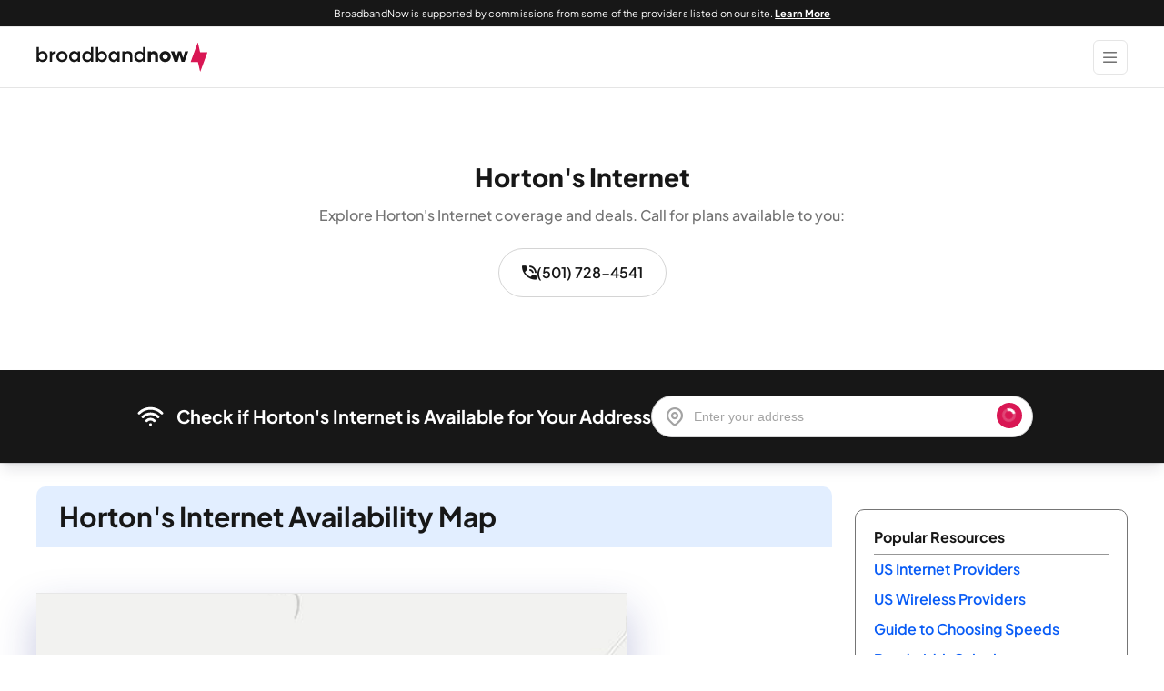

--- FILE ---
content_type: text/html; charset=UTF-8
request_url: https://broadbandnow.com/Horton-TV-and-Electronics
body_size: 33732
content:
<!doctype html>
<html lang="en-US">
<head>
  <meta charset="utf-8">
  <meta http-equiv="x-ua-compatible" content="ie=edge">
  <meta name="viewport" content="width=device-width, initial-scale=1, shrink-to-fit=no">
  
  <link rel=preload href="https://broadbandnow.com/app/themes/broadbandnow/dist/fonts/bbn/bbn.ttf" as="font" crossorigin="anonymous">
  <link rel=preload href="https://broadbandnow.com/app/themes/broadbandnow/dist/fonts/open-sans-jak/plus-jakarta-sans-variable-font.woff2" as="font"
        type="font/woff2" crossorigin="anonymous">
  <link rel="preconnect" href="https://www.googletagmanager.com/" crossorigin>
  <link rel="dns-prefetch" href="https://www.googletagmanager.com/">
  <link rel="preconnect" href="https://www.google-analytics.com/" crossorigin>
  <link rel="dns-prefetch" href="https://www.google-analytics.com/">
  <link rel="preconnect" href="https://d2xu3jvg5io30s.cloudfront.net/" crossorigin>
  <link rel="dns-prefetch" href="https://d2xu3jvg5io30s.cloudfront.net/">
    
  <script type="text/javascript">
    window.providersCTAData = window.providersCTAData || {};
    window.providersCTAData[1574] = {"id":1574,"serviceProvider":"Horton\u0027s Internet","ctaUrl":"https:\/\/broadbandnow.com\/Horton-TV-and-Electronics","position":0,"internetCategory":"Residential","planName":"Generic","planInternetType":"","planAvailability":"","planSpeed":"","planPrice":"","dataCap":"","rpid":"","providerCID":""};
  </script>
  <meta name='robots' content='index, follow, max-image-preview:large, max-snippet:-1, max-video-preview:-1, noarchive' />
	<style>img:is([sizes="auto" i], [sizes^="auto," i]) { contain-intrinsic-size: 3000px 1500px }</style>
	
	<!-- This site is optimized with the Yoast SEO plugin v26.3 - https://yoast.com/wordpress/plugins/seo/ -->
	<title>Horton&#039;s Internet | Business Internet Provider | BroadbandNow</title>
	<meta name="description" content="See Horton&#039;s Internet&#039;s latest deals and use this detailed availability map to see if you live in one of the 21 cities and towns across Arkansas where Horton&#039;s Internet has Fixed Wireless internet service." />
	<link rel="canonical" href="https://broadbandnow.com/Horton-TV-and-Electronics" />
	<meta property="og:locale" content="en_US" />
	<meta property="og:type" content="article" />
	<meta property="og:title" content="Horton&#039;s Internet | Business Internet Provider | BroadbandNow" />
	<meta property="og:description" content="See Horton&#039;s Internet&#039;s latest deals and use this detailed availability map to see if you live in one of the 21 cities and towns across Arkansas where Horton&#039;s Internet has Fixed Wireless internet service." />
	<meta property="og:url" content="https://broadbandnow.com/Horton-TV-and-Electronics" />
	<meta property="og:site_name" content="BroadbandNow" />
	<meta property="article:publisher" content="https://www.facebook.com/BroadbandNowResearch/" />
	<meta property="article:author" content="https://www.facebook.com/broadbandnowcom" />
	<meta property="og:image" content="https://broadbandnow.com/mapshot/provider/lg/Horton-TV-and-Electronics.jpg" />
	<meta property="og:image:width" content="1200" />
	<meta property="og:image:height" content="630" />
	<meta property="og:image:type" content="image/jpeg" />
	<meta name="twitter:card" content="summary_large_image" />
	<meta name="twitter:title" content="Horton&#039;s Internet | Business Internet Provider | BroadbandNow" />
	<meta name="twitter:description" content="See Horton&#039;s Internet&#039;s latest deals and use this detailed availability map to see if you live in one of the 21 cities and towns across Arkansas where Horton&#039;s Internet has Fixed Wireless internet service." />
	<meta name="twitter:site" content="@BroadbandNow" />
	<script type="application/ld+json" class="yoast-schema-graph">{"@context":"https://schema.org","@graph":[{"@type":"WebSite","@id":"https://broadbandnow.com/#website","url":"https://broadbandnow.com/","name":"BroadbandNow","description":"Broadband and internet connectivity reports by research organization BroadbandNow","publisher":{"@id":"https://broadbandnow.com/#organization"},"inLanguage":"en-US"},{"@type":"Organization","@id":"https://broadbandnow.com/#organization","name":"BroadbandNow","url":"https://broadbandnow.com/","logo":{"@type":"ImageObject","inLanguage":"en-US","@id":"https://broadbandnow.com/#/schema/logo/image/","url":"https://broadbandnow.com/app/uploads/2020/11/bbn-logo.png","contentUrl":"https://broadbandnow.com/app/uploads/2020/11/bbn-logo.png","width":1000,"height":84,"caption":"BroadbandNow"},"image":{"@id":"https://broadbandnow.com/#/schema/logo/image/"},"sameAs":["https://www.facebook.com/BroadbandNowResearch/","https://x.com/BroadbandNow","https://www.linkedin.com/company/broadband-now/","https://www.youtube.com/c/BroadbandNow","https://www.wikidata.org/wiki/Q85730806"]},{"@type":"Organization","@id":"https://broadbandnow.com/Horton-TV-and-Electronics#organization","name":"Horton's Internet"},{"@type":"Service","@id":"https://broadbandnow.com/Horton-TV-and-Electronics#service","name":"Horton's Internet","serviceType":"Internet service","provider":{"@id":"https://broadbandnow.com/Horton-TV-and-Electronics#organization"},"broker":{"@id":"https://broadbandnow.com/#organization"},"areaServed":[{"@type":"AdministrativeArea","name":"Arkansas","identifier":"US-AR","containedInPlace":{"@type":"Country","name":"United States","identifier":"US"}}]},{"@type":"WebPage","@id":"https://broadbandnow.com/Horton-TV-and-Electronics","url":"https://broadbandnow.com/Horton-TV-and-Electronics","name":"Horton's Internet | Business Internet Provider | BroadbandNow","isPartOf":{"@id":"https://broadbandnow.com/#website"},"publisher":{"@id":"https://broadbandnow.com/#organization"},"breadcrumb":{"@id":"https://broadbandnow.com/Horton-TV-and-Electronics#breadcrumb"},"inLanguage":"en-US","datePublished":false,"dateModified":false,"description":"See Horton's Internet's latest deals and use this detailed availability map to see if you live in one of the 21 cities and towns across Arkansas where Horton's Internet has Fixed Wireless internet service.","about":{"@id":"https://broadbandnow.com/Horton-TV-and-Electronics#organization"},"mainEntity":{"@id":"https://broadbandnow.com/Horton-TV-and-Electronics#service"},"mentions":[{"@id":"https://broadbandnow.com/Horton-TV-and-Electronics#faq"}]},{"@type":"BreadcrumbList","@id":"https://broadbandnow.com/Horton-TV-and-Electronics#breadcrumb","itemListElement":[{"@type":"ListItem","position":1,"item":{"@id":"https://broadbandnow.com","name":"Home","url":"https://broadbandnow.com"}},{"@type":"ListItem","position":2,"item":{"@id":"https://broadbandnow.com/Horton-TV-and-Electronics","name":"Horton's Internet | Business Internet Provider | BroadbandNow","url":"https://broadbandnow.com/Horton-TV-and-Electronics"}}]}]}</script>
	<meta property="article:modified_time" content="2025-04-22T00:00:00">
	<!-- / Yoast SEO plugin. -->



<link data-minify="1" rel='stylesheet' id='sage/templateProviderSinglePage.css-css' href='https://broadbandnow.com/app/cache/min/1/app/themes/broadbandnow/dist/styles/templateProviderSinglePage.10a55d11647f39d2ff19.css?ver=1768955358' type='text/css' media='all' />
<style id='rocket-lazyload-inline-css' type='text/css'>
.rll-youtube-player{position:relative;padding-bottom:56.23%;height:0;overflow:hidden;max-width:100%;}.rll-youtube-player:focus-within{outline: 2px solid currentColor;outline-offset: 5px;}.rll-youtube-player iframe{position:absolute;top:0;left:0;width:100%;height:100%;z-index:100;background:0 0}.rll-youtube-player img{bottom:0;display:block;left:0;margin:auto;max-width:100%;width:100%;position:absolute;right:0;top:0;border:none;height:auto;-webkit-transition:.4s all;-moz-transition:.4s all;transition:.4s all}.rll-youtube-player img:hover{-webkit-filter:brightness(75%)}.rll-youtube-player .play{height:100%;width:100%;left:0;top:0;position:absolute;background:url(https://broadbandnow.com/app/plugins/wp-rocket/assets/img/youtube.png) no-repeat center;background-color: transparent !important;cursor:pointer;border:none;}
</style>
<script type="text/javascript" id="sage/tracking.js-js-extra">
/* <![CDATA[ */
var site_settings = {"admin_ajax":"https:\/\/broadbandnow.com\/wp\/wp-admin\/admin-ajax.php","ipAddress":"52.15.191.56","environment":"PROD","baseURL":"https:\/\/broadbandnow.com\/","apiBaseURL":"https:\/\/cfbbnctwapi.cfdomains.com\/api","dotNetApiBaseURL":"https:\/\/broadbandnow.com\/async.asmx","googleMapsKey":"AIzaSyCxz9ejjuEdbpFLoQJWqfb1Xg_DNvTBmDE","mapboxKey":"pk.eyJ1IjoiY2VudGVyZmllbGRtYXBzIiwiYSI6ImNqeTh5OTgzdjBmYmozbW11Y2ZjaWZvMHEifQ.eg4aWAcN5DuasyFO7NZUMw","do-not-touch":"wp-rocket-minification-exclude","experiments":[],"experiment":[]};
/* ]]> */
</script>
<script data-minify="1" type="text/javascript" src="https://broadbandnow.com/app/cache/min/1/app/themes/broadbandnow/dist/scripts/tracking.38e8ed1e720e6990ec5f.js?ver=1768955357" id="sage/tracking.js-js" async="async" data-wp-strategy="async"></script>
<link rel="https://api.w.org/" href="https://broadbandnow.com/wp-json/" /><link rel="EditURI" type="application/rsd+xml" title="RSD" href="https://broadbandnow.com/wp/xmlrpc.php?rsd" />
<meta name="generator" content="WordPress 6.8.3" />
<link rel="alternate" title="oEmbed (JSON)" type="application/json+oembed" href="https://broadbandnow.com/wp-json/oembed/1.0/embed?url=https%3A%2F%2Fbroadbandnow.com%2FHorton-TV-and-Electronics" />
<link rel="alternate" title="oEmbed (XML)" type="text/xml+oembed" href="https://broadbandnow.com/wp-json/oembed/1.0/embed?url=https%3A%2F%2Fbroadbandnow.com%2FHorton-TV-and-Electronics&#038;format=xml" />
<style type="text/css">.recentcomments a{display:inline !important;padding:0 !important;margin:0 !important;}</style><noscript><style id="rocket-lazyload-nojs-css">.rll-youtube-player, [data-lazy-src]{display:none !important;}</style></noscript>  <script>
  /*
    do not delete that comment
    wp-rocket-minification-exclude
  */

  window.dataLayer = window.dataLayer || [];

  // Device Type
  function getDeviceType() {
    const ua = navigator.userAgent.toLowerCase();

    if (/(smart[-\s]?tv|googletv|appletv|hbbtv|netcasttv|webostv|tizen)/i.test(ua)) {
      return "smart tv";
    }
    if (/mobi|android|iphone|ipad|ipod|windows phone|blackberry/i.test(ua)) {
      if (/tablet|ipad/i.test(ua)) {
        return "tablet";
      }
      return "mobile";
    }
    if (/tablet|ipad|playbook/i.test(ua) || (/(android(?!.*mobi))/i.test(ua))) {
      return "tablet";
    }
    return "desktop";
  }
  var deviceType = getDeviceType();

  // Experiment ID & Variation ID from cookie
  function getExperimentsData() {
    const siteExperiment = window.site_settings?.experiment;
    if (siteExperiment) {
      return {
        experimentID: siteExperiment.id ?? "none",
        variationID: siteExperiment.variant ?? "none",
      };
    }
  }
  const experimentData = getExperimentsData();

  // Global Event Settings
  window.bbnGlobalEventSettings = {
    monetized: "true",
    pageType: "pagetype-provider-overview",
    template: "ProviderOverview",
    device: deviceType,
    experimentID: experimentData?.experimentID,
    variationID: experimentData?.variationID
  };

  // Push to dataLayer
  dataLayer.push({ ...window.bbnGlobalEventSettings });
</script>
    <script type="text/javascript">
  //wp-rocket-minification-exclude
  document.addEventListener('go_ready', function (event) {
    //console.log('Tracking GO event fired prior to everything');
    window.bbnGoDetails = event.detail ? event.detail : undefined;
    window.bbnIsOptimizeReady = true;
  });
</script>
  <script type="text/javascript">
  //wp-rocket-minification-exclude
  const USER_INTERACTION_EVENTS = [
    'scroll', 'click', 'keydown', 'mousemove', 'touchstart',
  ];

  function bbnRunOnUserInteraction(callback) {
    // must save this here or we won't be able to remove events after callback is fired
    const enhancedCallback = () => {
      callback();
      USER_INTERACTION_EVENTS.forEach((uiEvent) => {
        window.removeEventListener(uiEvent, enhancedCallback);
      });
    }
    USER_INTERACTION_EVENTS.forEach((uiEvent) => {
      window.addEventListener(uiEvent, enhancedCallback);
    });
  }
</script>
  <!-- Google Tag Manager -->
  <script async type='text/javascript'>
    //wp-rocket-minification-exclude
    (function (w, d, s, l, i) {
      w[l] = w[l] || [];
      w[l].push({
        'gtm.start':
        new Date().getTime(), event: 'gtm.js'
      });
      var f = d.getElementsByTagName(s)[0],
          j = d.createElement(s), dl = l != 'dataLayer' ? '&l=' + l : '';
      j.async = true;
      j.src = 'https://www.googletagmanager.com/gtm.js?id=' + i + dl;
      f.parentNode.insertBefore(j, f);
    })(window, document, 'script', 'dataLayer', 'GTM-PTC8JVM');
  </script>
  <!-- End Google Tag Manager -->
  <script>
    //wp-rocket-minification-exclude
    function pushUserInteractionEvent() {
      dataLayer = window.dataLayer || [];
      dataLayer.push({
        'event': 'user-interaction-event',
      });
    }

    if (typeof bbnRunOnUserInteraction !== 'undefined') {
      bbnRunOnUserInteraction(pushUserInteractionEvent);
    }
  </script>

  <meta property="fb:app_id" content="647940105265857">
  <meta property="article:section" content="Technology">
  <meta content="telephone=no" name="format-detection">
  <meta name="HandheldFriendly" content="true">

  <link rel="apple-touch-icon" sizes="180x180" href="/favicon/apple-touch-icon.png?v=010324">
<link rel="icon" type="image/png" sizes="32x32" href="/favicon/favicon-32x32.png?v=010324">
<link rel="icon" type="image/png" sizes="194x194" href="/favicon/favicon-194x194.png?v=010324">
<link rel="icon" type="image/png" sizes="192x192" href="/favicon/android-chrome-192x192.png?v=010324">
<link rel="icon" type="image/png" sizes="16x16" href="/favicon/favicon-16x16.png?v=010324">
<link rel="manifest" href="/favicon/site.webmanifest" crossorigin="use-credentials">
<link rel="mask-icon" href="/favicon/safari-pinned-tab.svg?v=010324" type="image/svg+xml" color="#da1754">
<link rel="shortcut icon" href="/favicon/favicon.ico">
<meta name="apple-mobile-web-app-title" content="BroadbandNow">
<meta name="application-name" content="BroadbandNow">
<meta name="msapplication-TileColor" content="#2b5797">
<meta name="msapplication-TileImage" content="/favicon/mstile-144x144.png?v=010324">
<meta name="msapplication-config" content="/favicon/browserconfig.xml">
<meta name="theme-color" content="#da1754">
  <meta name="generator" content="WP Rocket 3.20.1.1" data-wpr-features="wpr_minify_js wpr_lazyload_iframes wpr_minify_css wpr_desktop" /></head>


<body id="body" class="wp-singular bbn_provider-template-default single single-bbn_provider postid-1000001574 wp-theme-broadbandnowresources Horton-TV-and-Electronics is-tracking app-data index-data singular-data single-data single-bbn_provider-data single-bbn_provider-Horton-TV-and-Electronics-data" data-toggler=".active-mobile">
  <div data-rocket-location-hash="5b690b636f254669b2bf8cddd85c62a9" aria-hidden="true">
    <input
      id="customfield1"
      name="customfield1"
      type="hidden"
      value="pagetype-provider-overview"
    />
  </div>


<!-- Google Tag Manager (noscript) -->
  <noscript>
    <iframe
      src="https://www.googletagmanager.com/ns.html?id=GTM-PTC8JVM"
      height="0"
      width="0"
      style="display:none;visibility:hidden"
    ></iframe>
  </noscript>
  <!-- End Google Tag Manager (noscript) -->



<div data-rocket-location-hash="96bfd9f8d3fd34e51ee24104963b44a5" class="app">
  <div data-rocket-location-hash="7d2657e8035c80c5aea8400a70f07cde" class="header-container">
  <header data-rocket-location-hash="e360cca4c2d858fe9bed1c73f101217c" class="header Horton-TV-and-Electronics">
          <div class="header__banner-msg">
        <div class="header__banner-content">
          BroadbandNow is supported by commissions from some of the providers listed on our site. <a href="/advertising-disclosure" aria-label="Learn More about our advertising disclosure">Learn More</a>
        </div>
      </div>
    
    <div class="header__top-container">
      <div class="header__container grid-container">
        <div class="header__brand-menu-container">
          <a
            class="header__brand" href="https://broadbandnow.com/"
            aria-label="broadbandnow.com"
          >
            <svg width="189px" xmlns="http://www.w3.org/2000/svg" fill="none" viewBox="0 0 142 24"><g clip-path="url(#a)"><path d="M5.098 6.942c.79 0 1.51.196 2.158.587a4.137 4.137 0 0 1 1.522 1.623c.368.687.552 1.455.552 2.294 0 .84-.184 1.607-.552 2.294a4.137 4.137 0 0 1-1.522 1.623 4.088 4.088 0 0 1-2.158.587 3.855 3.855 0 0 1-1.715-.38 3.726 3.726 0 0 1-1.319-1.079v1.251H.17V3.597h1.894v4.796c.356-.46.796-.82 1.315-1.071a3.885 3.885 0 0 1 1.719-.38Zm-2.27 6.414c.507.516 1.143.772 1.898.772.755 0 1.39-.256 1.894-.772.504-.515.76-1.15.76-1.906 0-.76-.252-1.395-.76-1.91-.503-.516-1.139-.776-1.894-.776-.755 0-1.39.26-1.898.776-.508.515-.764 1.155-.764 1.91 0 .76.256 1.395.764 1.906ZM15.644 7.01h.32v1.946h-.32c-.835 0-1.49.236-1.966.704-.476.471-.711 1.107-.711 1.906v4.184h-1.895v-8.6h1.895v1.259c.687-.931 1.578-1.399 2.677-1.399Zm5.511 8.948c-1.311 0-2.41-.432-3.29-1.295-.878-.863-1.318-1.934-1.318-3.213 0-1.279.44-2.35 1.319-3.213s1.974-1.295 3.289-1.295c.855 0 1.638.196 2.346.587a4.287 4.287 0 0 1 1.658 1.623c.4.687.6 1.455.6 2.294 0 .84-.2 1.607-.6 2.294-.4.687-.955 1.23-1.658 1.622a4.76 4.76 0 0 1-2.346.596Zm-1.902-2.602c.511.516 1.146.771 1.902.771.755 0 1.387-.255 1.89-.77.504-.516.755-1.152.755-1.907 0-.763-.251-1.403-.755-1.914-.503-.516-1.13-.772-1.89-.772s-1.391.26-1.902.776c-.512.515-.768 1.155-.768 1.91 0 .76.256 1.395.768 1.906ZM34.224 7.15h1.894v8.6h-1.894v-1.235c-.76.963-1.762 1.443-3.017 1.443a4.09 4.09 0 0 1-3.685-2.206c-.364-.687-.548-1.455-.548-2.298s.184-1.61.548-2.298a4.089 4.089 0 0 1 3.685-2.206c1.258 0 2.262.48 3.017 1.435V7.15Zm-2.646 6.978c.76 0 1.387-.256 1.89-.772.504-.515.756-1.15.756-1.906 0-.763-.252-1.403-.755-1.914-.504-.516-1.131-.772-1.89-.772-.764 0-1.4.256-1.907.772-.508.515-.763 1.15-.763 1.914 0 .76.255 1.395.763 1.906.508.512 1.143.772 1.906.772ZM45.122 3.597h1.894V15.75h-1.894v-1.235c-.76.963-1.763 1.443-3.018 1.443a4.088 4.088 0 0 1-3.685-2.206c-.363-.687-.547-1.455-.547-2.298s.184-1.61.548-2.298a4.089 4.089 0 0 1 3.684-2.206c1.26 0 2.262.48 3.018 1.435V3.597Zm-2.642 10.53c.76 0 1.387-.255 1.89-.77.504-.516.756-1.152.756-1.907 0-.763-.252-1.403-.756-1.914-.503-.512-1.13-.772-1.89-.772-.763 0-1.399.256-1.906.772-.508.515-.764 1.15-.764 1.914 0 .76.256 1.395.764 1.906.507.512 1.139.772 1.906.772Zm11.706-7.185c.792 0 1.511.196 2.158.587a4.138 4.138 0 0 1 1.523 1.623c.368.687.552 1.455.552 2.294 0 .84-.184 1.607-.552 2.294a4.137 4.137 0 0 1-1.523 1.623 4.088 4.088 0 0 1-2.158.587 3.855 3.855 0 0 1-1.714-.38 3.727 3.727 0 0 1-1.319-1.079v1.251H49.26V3.597h1.894v4.796a3.66 3.66 0 0 1 1.315-1.071 3.885 3.885 0 0 1 1.718-.38Zm-2.27 6.414c.508.516 1.143.772 1.899.772.76 0 1.39-.256 1.894-.772.504-.515.76-1.15.76-1.906 0-.76-.252-1.395-.76-1.91-.504-.516-1.139-.776-1.894-.776-.76 0-1.391.26-1.899.776-.507.515-.763 1.155-.763 1.91 0 .76.256 1.395.763 1.906ZM66.922 7.15h1.895v8.6h-1.895v-1.235c-.759.963-1.762 1.443-3.017 1.443a4.088 4.088 0 0 1-3.685-2.206c-.363-.687-.547-1.455-.547-2.298s.184-1.61.547-2.298a4.088 4.088 0 0 1 3.685-2.206c1.259 0 2.262.48 3.017 1.435V7.15Zm-2.641 6.978c.76 0 1.387-.256 1.89-.772.504-.515.755-1.15.755-1.906 0-.763-.251-1.403-.755-1.914-.503-.512-1.13-.772-1.89-.772-.764 0-1.399.256-1.907.772-.507.515-.763 1.15-.763 1.914 0 .76.256 1.395.764 1.906.507.512 1.142.772 1.906.772Zm11.574-7.186c1.023 0 1.843.312 2.466.931.624.62.935 1.443.935 2.462v5.411H77.37V10.95c0-.66-.196-1.19-.584-1.59-.391-.4-.907-.6-1.558-.6-.68 0-1.231.204-1.647.612-.415.407-.627.943-.627 1.614v4.764H71.06v-8.6h1.894v1.11c.711-.878 1.678-1.318 2.901-1.318Zm12.261-3.345h1.894V15.75h-1.894v-1.235c-.76.963-1.763 1.443-3.017 1.443a4.089 4.089 0 0 1-3.685-2.206c-.364-.687-.548-1.455-.548-2.298s.184-1.61.548-2.298a4.089 4.089 0 0 1 3.684-2.206c1.26 0 2.263.48 3.018 1.435V3.597Zm-2.646 10.53c.76 0 1.387-.255 1.89-.77.504-.516.756-1.152.756-1.907 0-.763-.252-1.403-.755-1.914-.504-.512-1.132-.772-1.89-.772-.764 0-1.4.256-1.907.772-.508.515-.763 1.15-.763 1.914 0 .76.255 1.395.763 1.906.507.512 1.143.772 1.906.772Zm11.725-7.185c.988 0 1.787.3 2.39.895.604.596.908 1.387.908 2.378v5.535h-2.462v-4.704c0-.523-.152-.939-.456-1.25-.303-.312-.711-.472-1.215-.472-.527 0-.955.16-1.283.483-.327.324-.491.748-.491 1.275v4.672h-2.462V7.15h2.462v.855c.687-.707 1.558-1.063 2.61-1.063Zm9.229 9.016c-1.323 0-2.43-.432-3.317-1.295s-1.331-1.934-1.331-3.213c0-1.279.444-2.35 1.331-3.213s1.994-1.295 3.317-1.295c.875 0 1.663.196 2.374.587a4.296 4.296 0 0 1 1.663 1.623c.399.687.603 1.455.603 2.294 0 .84-.2 1.607-.603 2.294a4.3 4.3 0 0 1-1.663 1.622 4.833 4.833 0 0 1-2.374.596Zm-1.51-2.993c.399.407.903.611 1.506.611.604 0 1.107-.204 1.507-.611.4-.408.599-.912.599-1.515 0-.604-.199-1.111-.599-1.515-.4-.403-.903-.611-1.507-.611-.603 0-1.107.204-1.506.611-.4.408-.6.911-.6 1.515 0 .603.2 1.11.6 1.515Zm17.871-5.815h2.685l-3.025 8.6h-2.53l-1.614-5.555-1.623 5.555h-2.53l-3.025-8.6h2.754l1.59 5.395 1.615-5.395h2.498l1.622 5.411 1.583-5.411Z" fill="#171717"/><path d="M141.189 7.897h-5.835c-.044 0-.084-.028-.092-.072l-1.77-7.893c-.024-.1-.16-.096-.196 0l-5.819 15.814c-.024.068.02.132.088.132h5.835c.044 0 .084.028.092.072l1.77 7.893c.024.1.16.096.196 0l5.819-15.814c.024-.068-.02-.132-.088-.132Z" fill="#D91754"/></g><defs><clipPath id="a"><path d="M0 0h142v24H0z" fill="#fff"/></clipPath></defs></svg>          </a>
          <button
            class="header__toggler navbar-toggler"
            type="button"
            aria-label="Show Menu"
          >
            <span class="bbn-ico-menu"></span>
          </button>
          <button
            class="header__toggler header__toggler--close navbar-toggler--close"
            aria-label="Close Menu"
          >
            <span class="bbn-ico-close"></span>
          </button>
        </div>

                  <nav
    class="nav-primary"
  >
    <ul class="nav-primary__list nav nav-v2">
                      <li
          class="nav-primary__item nav-item__menu-item  has-children  nav-parent"
          data-panel="menu-item-18198"
                  >
          <a
                        target="_self"
            class="nav-primary__link nav-item__menu-link"
            tabindex="0"
            role=button
          >
            <span class="nav-primary__item-label">
              Internet Providers
            </span>
          </a>

                      <span class="bbn-ico-angle-down"></span>
          
          <ul class="nav-panel__container">
    <li
      id="menu-item-18198"
      class="nav-panel__panel"
      style="display: none;"
    >
      <div
        class="nav-panel__panel-body grid-container  has-children"
      >
                              <div class="nav-panel__section">
                              <label class="nav-panel__title">
                  Plans &amp; Bundles
                </label>
                                            <ul class="nav-panel__list two-column">
                                      <li class="nav-panel__link ">
                      <a
                        href="/ATT-deals"
                        target="_self"
                        aria-label="AT&T Deals page"
                      >
                        AT&T Deals
                                              </a>
                    </li>
                                      <li class="nav-panel__link ">
                      <a
                        href="https://broadbandnow.com/t-mobile-home-internet-deals"
                        target="_self"
                        aria-label="T-Mobile Home Deals page"
                      >
                        T-Mobile Home Deals
                                              </a>
                    </li>
                                      <li class="nav-panel__link ">
                      <a
                        href="/XFINITY-deals"
                        target="_self"
                        aria-label="Xfinity Deals page"
                      >
                        Xfinity Deals
                                              </a>
                    </li>
                                      <li class="nav-panel__link ">
                      <a
                        href="https://broadbandnow.com/brightspeed-deals"
                        target="_self"
                        aria-label="Brightspeed Deals page"
                      >
                        Brightspeed Deals
                                              </a>
                    </li>
                                      <li class="nav-panel__link ">
                      <a
                        href="/CenturyLink-deals"
                        target="_self"
                        aria-label="CenturyLink Deals page"
                      >
                        CenturyLink Deals
                                              </a>
                    </li>
                                      <li class="nav-panel__link ">
                      <a
                        href="/Spectrum-Internet-deals"
                        target="_self"
                        aria-label="Spectrum Deals page"
                      >
                        Spectrum Deals
                                              </a>
                    </li>
                                      <li class="nav-panel__link ">
                      <a
                        href="/verizon-deals"
                        target="_self"
                        aria-label="Verizon Deals page"
                      >
                        Verizon Deals
                                              </a>
                    </li>
                                      <li class="nav-panel__link ">
                      <a
                        href="/Viasat-Internet-deals"
                        target="_self"
                        aria-label="Viasat Deals page"
                      >
                        Viasat Deals
                                              </a>
                    </li>
                                      <li class="nav-panel__link ">
                      <a
                        href="/Optimum-by-Altice-deals"
                        target="_self"
                        aria-label="Optimum Deals page"
                      >
                        Optimum Deals
                                              </a>
                    </li>
                                  </ul>
                          </div>
                                        <div class="nav-panel__section">
                              <label class="nav-panel__title">
                  Connection Types
                </label>
                                            <ul class="nav-panel__list ">
                                      <li class="nav-panel__link ">
                      <a
                        href="/5G/home-internet"
                        target="_self"
                        aria-label="5G Home Internet page"
                      >
                        5G Home Internet
                                              </a>
                    </li>
                                      <li class="nav-panel__link ">
                      <a
                        href="/Fiber-Providers"
                        target="_self"
                        aria-label="Fiber Providers page"
                      >
                        Fiber Providers
                                              </a>
                    </li>
                                      <li class="nav-panel__link ">
                      <a
                        href="/Cable-Providers"
                        target="_self"
                        aria-label="Cable Providers page"
                      >
                        Cable Providers
                                              </a>
                    </li>
                                      <li class="nav-panel__link ">
                      <a
                        href="/Fixed-Wireless-Providers"
                        target="_self"
                        aria-label="Fixed Wireless Providers page"
                      >
                        Fixed Wireless Providers
                                              </a>
                    </li>
                                      <li class="nav-panel__link ">
                      <a
                        href="/Satellite-Providers"
                        target="_self"
                        aria-label="Satellite Providers page"
                      >
                        Satellite Providers
                                              </a>
                    </li>
                                      <li class="nav-panel__link ">
                      <a
                        href="/All-Providers"
                        target="_self"
                        aria-label="All Providers page"
                      >
                        All Providers
                                              </a>
                    </li>
                                  </ul>
                          </div>
                                        <div class="nav-panel__section">
                              <label class="nav-panel__title">
                  Coverage Maps
                </label>
                                            <ul class="nav-panel__list two-column">
                                      <li class="nav-panel__link ">
                      <a
                        href="/ATT"
                        target="_self"
                        aria-label="AT&T page"
                      >
                        AT&T
                                              </a>
                    </li>
                                      <li class="nav-panel__link ">
                      <a
                        href="https://broadbandnow.com/5G/t-mobile-home-internet"
                        target="_self"
                        aria-label="T-Mobile Home Internet page"
                      >
                        T-Mobile Home Internet
                                              </a>
                    </li>
                                      <li class="nav-panel__link ">
                      <a
                        href="/XFINITY"
                        target="_self"
                        aria-label="Xfinity page"
                      >
                        Xfinity
                                              </a>
                    </li>
                                      <li class="nav-panel__link ">
                      <a
                        href="https://broadbandnow.com/brightspeed"
                        target="_self"
                        aria-label="Brightspeed page"
                      >
                        Brightspeed
                                              </a>
                    </li>
                                      <li class="nav-panel__link ">
                      <a
                        href="/CenturyLink"
                        target="_self"
                        aria-label="CenturyLink page"
                      >
                        CenturyLink
                                              </a>
                    </li>
                                      <li class="nav-panel__link ">
                      <a
                        href="/Spectrum-Internet"
                        target="_self"
                        aria-label="Spectrum page"
                      >
                        Spectrum
                                              </a>
                    </li>
                                      <li class="nav-panel__link ">
                      <a
                        href="/Verizon-Fios"
                        target="_self"
                        aria-label="Verizon page"
                      >
                        Verizon
                                              </a>
                    </li>
                                      <li class="nav-panel__link ">
                      <a
                        href="https://broadbandnow.com/Viasat-Internet"
                        target="_self"
                        aria-label="Viasat page"
                      >
                        Viasat
                                              </a>
                    </li>
                                      <li class="nav-panel__link ">
                      <a
                        href="/Optimum-by-Altice"
                        target="_self"
                        aria-label="Optimum page"
                      >
                        Optimum
                                              </a>
                    </li>
                                  </ul>
                          </div>
                        </div>
    </li>
  </ul>
        </li>
                      <li
          class="nav-primary__item nav-item__menu-item  has-children  nav-parent"
          data-panel="menu-item-18214"
                      data-descriptor="resources"
                  >
          <a
                        target="_self"
            class="nav-primary__link nav-item__menu-link"
            tabindex="0"
            role=button
          >
            <span class="nav-primary__item-label">
              Resources
            </span>
          </a>

                      <span class="bbn-ico-angle-down"></span>
          
          <ul class="nav-panel__container">
    <li
      id="menu-item-18214"
      class="nav-panel__panel"
      style="display: none;"
    >
      <div
        class="nav-panel__panel-body grid-container  has-children"
      >
                              <div class="nav-panel__section">
                              <label class="nav-panel__title">
                  Tools
                </label>
                                            <ul class="nav-panel__list ">
                                      <li class="nav-panel__link ">
                      <a
                        href="/speedtest"
                        target="_self"
                        aria-label="Speed Test page"
                      >
                        Speed Test
                                              </a>
                    </li>
                                      <li class="nav-panel__link ">
                      <a
                        href="/bandwidth-calculator"
                        target="_self"
                        aria-label="Bandwidth Calculator page"
                      >
                        Bandwidth Calculator
                                              </a>
                    </li>
                                      <li class="nav-panel__link ">
                      <a
                        href="/research/national-broadband-map"
                        target="_self"
                        aria-label="National Broadband Map page"
                      >
                        National Broadband Map
                                              </a>
                    </li>
                                      <li class="nav-panel__link ">
                      <a
                        href="/compare"
                        target="_self"
                        aria-label="Compare Plans page"
                      >
                        Compare Plans
                                              </a>
                    </li>
                                  </ul>
                          </div>
                                        <div class="nav-panel__section">
                              <label class="nav-panel__title">
                  Buying Guides
                </label>
                                            <ul class="nav-panel__list ">
                                      <li class="nav-panel__link ">
                      <a
                        href="/guides/best-internet-service-setup-serious-gamers"
                        target="_self"
                        aria-label="Best Internet Service for Gamers page"
                      >
                        Best Internet Service for Gamers
                                              </a>
                    </li>
                                      <li class="nav-panel__link ">
                      <a
                        href="/guides/best-satellite-internet-providers"
                        target="_self"
                        aria-label="Best Satellite Internet Providers page"
                      >
                        Best Satellite Internet Providers
                                              </a>
                    </li>
                                      <li class="nav-panel__link ">
                      <a
                        href="/guides/satellite-vs-dsl-rural-internet"
                        target="_self"
                        aria-label="Best Internet for Rural Areas page"
                      >
                        Best Internet for Rural Areas
                                              </a>
                    </li>
                                  </ul>
                          </div>
                                        <div class="nav-panel__section">
                              <label class="nav-panel__title">
                  How To&#039;s
                </label>
                                            <ul class="nav-panel__list ">
                                      <li class="nav-panel__link ">
                      <a
                        href="/guides/how-much-internet-speed-do-i-need"
                        target="_self"
                        aria-label="How to Choose the Right Speed page"
                      >
                        How to Choose the Right Speed
                                              </a>
                    </li>
                                      <li class="nav-panel__link ">
                      <a
                        href="/guides/how-to-troubleshoot-wifi-not-working"
                        target="_self"
                        aria-label="How to Troubleshoot Wifi page"
                      >
                        How to Troubleshoot Wifi
                                              </a>
                    </li>
                                      <li class="nav-panel__link ">
                      <a
                        href="/guides/how-to-get-wi-fi-without-an-internet-provider"
                        target="_self"
                        aria-label="How to Get Wi-Fi Without a Provider page"
                      >
                        How to Get Wi-Fi Without a Provider
                                              </a>
                    </li>
                                      <li class="nav-panel__link link-out">
                      <a
                        href="/resources"
                        target="_self"
                        aria-label="See All Resources page"
                      >
                        See All Resources
                                                  <span class="bbn-ico-cheveron-right"></span>
                                              </a>
                    </li>
                                  </ul>
                          </div>
                        </div>
    </li>
  </ul>
        </li>
                      <li
          class="nav-primary__item nav-item__menu-item link-out link-out nav-parent"
          data-panel="menu-item-18227"
                      data-descriptor="our-research"
                  >
          <a
                          href="/research"
                        target="_self"
            class="nav-primary__link nav-item__menu-link"
            tabindex="0"
            role=button
          >
            <span class="nav-primary__item-label">
              Our Research
            </span>
          </a>

          
                  </li>
          </ul>
  </nav>
              </div>
    </div>
  </header>
</div>
  <div data-rocket-location-hash="2629952d684b634bc563dc7f1e81789c" class="wrap" role="document">
    <div data-rocket-location-hash="095ce127bd598248eac8659c9e7ee703" class="main">
        
      <div class="provider-single-hero provider-overview-hero" data-u="/Horton-TV-and-Electronics"
     data-pid="1574" data-provider="Horton&#039;s Internet">
  <div
  class="hero provider-overview__header  hero--coverage"
  data-u="/Horton-TV-and-Electronics"
  data-pid="1574"
  data-provider="Horton&#039;s Internet"
>
  <h1 class="provider-overview__header-title">Horton's Internet</h1>
  <h2 class="provider-overview__header-subtitle">Explore Horton's Internet coverage and deals. Call for plans available to you:</h2>
  <div class="provider-overview__header-cta-container">
          <div class="provider-hero__button-wrapper">
    <a
    data-pid="1574"
          class="bbn-button bbn-button--outline-gray js-call-cta"
                  data-gtm-element-placement="Provider Hero Call Button"
              data-pid=""
  
      data-ringpool-id=""
    data-ringpool-fallback=""
    data-ringpool-type2=""
                      href="tel:5017284541"
          data-provider="Horton&#039;s Internet"
    >
                  <span class="bbn-ico-phone-icon "></span>
          (501) 728-4541
  </a>
  </div>
  <div
    class="provider-hero__button-wrapper"
    data-gtm="buyflow-inside"
    data-gtm-provider="Horton-TV-and-Electronics"
    data-provider="Horton&#039;s Internet">
          
              <input
  class="hidden-ringpool-data"
  type="hidden"
      data-pid="1574"
        data-provider="Horton&#039;s Internet"
          data-pid=""
  
      data-ringpool-id=""
    data-ringpool-fallback=""
    data-ringpool-type2=""
          href=""
/>
          
  </div>
      </div>
</div>

<div class="provider__address-search  hero__address-search--coverage js-provider-overview-address-search">
  <div class="provider__address-search-content-wrapper">
    <div class="provider__address-search-content">
      <div class="provider__address-search-icon">
        <svg xmlns="http://www.w3.org/2000/svg" width="41" height="40" fill="none">
          <path fill="#fff" fill-rule="evenodd"
                d="M31.98 17.375c-6.34-6.34-16.62-6.34-22.96 0a1.476 1.476 0 0 1-2.088-2.087c7.493-7.493 19.643-7.493 27.136 0a1.476 1.476 0 1 1-2.088 2.087Zm-4.174 4.175c-4.035-4.035-10.577-4.035-14.612 0a1.476 1.476 0 1 1-2.087-2.087c5.188-5.188 13.598-5.188 18.786 0a1.476 1.476 0 1 1-2.087 2.087Zm-4.175 4.175a4.428 4.428 0 0 0-6.262 0 1.476 1.476 0 1 1-2.087-2.088 7.38 7.38 0 0 1 10.436 0 1.476 1.476 0 1 1-2.087 2.088Zm-4.607 3.13c0-.814.66-1.475 1.476-1.475h.015a1.476 1.476 0 0 1 0 2.952H20.5c-.815 0-1.476-.661-1.476-1.476Z"
                clip-rule="evenodd"/>
        </svg>
      </div>
      <div class="provider__address-search-title-wrapper">
        <h3 class="provider__address-search-title">
          Check if Horton&#039;s Internet is Available for Your Address
        </h3>
      </div>
    </div>
    <div
      class="provider__address-search-form-wrapper js-address-form-container"
    >
      
              <div
  class="universal-search js-address-search"
>
  <div class="universal-search__container">
    <form
      class="universal-search__form"
      method="GET"
      action=""
    >
      <div class="universal-search__field">
        <input
          class="universal-search__field__input js-address-search-field-input js-input-field-generic"
          type="text"
          required
          placeholder="Enter your address"
          autocomplete="off"
        >
        <div class="universal-search__field__icon universal-search__field__icon--default">
          <i class="bbn-ico-location-marker"></i>
        </div>
        <div class="universal-search__field__icon universal-search__field__icon--error">
          <i class="bbn-ico-information-circle"></i>
        </div>
        <div class="universal-search__field__icon universal-search__field__icon--loading">
          <div class="universal-search__spinner" role="status"></div>
        </div>
                  <button
  class="universal-search__field__icon universal-search__field__icon--search universal-search__field__icon--search--solo universal-search__field__icon--is-loading universal-search__field__submit js-address-form-submit js-address-validation-submit"
  title="Search for interent providers by zip or address"
  disabled
  >
  <span class="universal-search__field__icon__icon-text-container">
          <i class="bbn-ico-search-thin address-search__search-icon"></i>
            </span>
  <span class="universal-search__field__icon__spinner spinner-generic"></span>
</button>
                <div class="universal-search__field__icon universal-search__field__icon--clear js-address-search-field-icon-clear">
          <i class="bbn-ico-close"></i>
        </div>
      </div>
      <input
        type="hidden"
        class="Lat"
        name="lat"
        value=""
      />
      <input
        type="hidden"
        class="Long"
        name="long"
        value=""
      />
      <input
        type="hidden"
        class="Zip"
        name="zip"
        value=""
      />
      <input
        type="hidden"
        class="js-hidden-address-value"
        name="address"
        value=""
      >
      <input
        type="hidden"
        class="address"
        name="address"
        value=""
      />
      <input type="hidden" class="js-modal-id" value="js-modal-universal-loading">

      
      
      <div
  class="universal-search__results__autocomplete-results js-address-autocomplete-results-container"
>
  <ul class="universal-search__results__list-container js-address-autocomplete-results-list">
  </ul>
  <span class="universal-search__results__powered-by-google">powered by Google</span>
</div>
    </form>

    <div class="input-popup-notification js-input-popup-notification-container  js-address-search-field-invalid">
  <span class="input-popup-notification__icon"><i class="bbn-ico-error"></i></span>
  <span class="input-popup-notification__message js-popup-notification-message-container">Please try again.</span>
</div>
      </div>
</div>

  <div
  class="modal micromodal-slide universal-search__loading-modal"
  id="js-modal-universal-loading"
  style="display: none;"
>
  <div
    class="modal__overlay"
    tabindex="-1"
    data-micromodal-close
  >
    <div
      class="modal__container"
      role="dialog"
      aria-modal="true"
      aria-label="Search for interent providers by zip or address"
    >
      <button
        class="modal__close modal__close--corner modal__close--large"
        aria-label="Cancel"
        data-micromodal-close
      ></button>
          <div
      class="modal__content"
      data-id="js-modal-universal-loading-content"
    >
              <div class="modal__body">
      <div class="universal-search__loading-modal">
  <div class="universal-search__loading-modal__icon universal-search__spinner"></div>
  <div class="universal-search__loading-modal__header">
    Refining your results...
  </div>
  <div class="universal-search__loading-modal__location-container">
    <div class="universal-search__loading-modal__label">
      Finding internet providers in
    </div>
    <div class="universal-search__loading-modal__zip-text js-zip-append-loading"></div>
  </div>
</div>
    </div>
          </div>
      </div>
</div>
</div>
          </div>
  </div>
</div>


<div class="provider-overview-header__sticky js-sticky-header" style="display: none">
  <div class="provider-overview-header__sticky-container">
    <div class="provider-overview-header__sticky-content-wrapper">
      <div class="provider-overview-header__sticky-content">
        <div class="provider-overview-header__sticky-icon">
          <svg xmlns="http://www.w3.org/2000/svg" width="41" height="40" fill="none">
            <path fill="#fff" fill-rule="evenodd"
                  d="M31.98 17.375c-6.34-6.34-16.62-6.34-22.96 0a1.476 1.476 0 0 1-2.088-2.087c7.493-7.493 19.643-7.493 27.136 0a1.476 1.476 0 1 1-2.088 2.087Zm-4.174 4.175c-4.035-4.035-10.577-4.035-14.612 0a1.476 1.476 0 1 1-2.087-2.087c5.188-5.188 13.598-5.188 18.786 0a1.476 1.476 0 1 1-2.087 2.087Zm-4.175 4.175a4.428 4.428 0 0 0-6.262 0 1.476 1.476 0 1 1-2.087-2.088 7.38 7.38 0 0 1 10.436 0 1.476 1.476 0 1 1-2.087 2.088Zm-4.607 3.13c0-.814.66-1.475 1.476-1.475h.015a1.476 1.476 0 0 1 0 2.952H20.5c-.815 0-1.476-.661-1.476-1.476Z"
                  clip-rule="evenodd"/>
          </svg>
        </div>
        <h2 class="provider-overview-header__sticky-title">
          Check if Horton&#039;s Internet is Available for Your Address
        </h2>
      </div>
      <div class="provider-overview__address-search-form-wrapper js-address-form-container">
        <div
  class="universal-search js-address-search"
>
  <div class="universal-search__container">
    <form
      class="universal-search__form"
      method="GET"
      action=""
    >
      <div class="universal-search__field">
        <input
          class="universal-search__field__input js-address-search-field-input js-input-field-generic"
          type="text"
          required
          placeholder="Enter your address"
          autocomplete="off"
        >
        <div class="universal-search__field__icon universal-search__field__icon--default">
          <i class="bbn-ico-location-marker"></i>
        </div>
        <div class="universal-search__field__icon universal-search__field__icon--error">
          <i class="bbn-ico-information-circle"></i>
        </div>
        <div class="universal-search__field__icon universal-search__field__icon--loading">
          <div class="universal-search__spinner" role="status"></div>
        </div>
                  <button
  class="universal-search__field__icon universal-search__field__icon--search universal-search__field__icon--search--solo universal-search__field__icon--is-loading universal-search__field__submit js-address-form-submit js-address-validation-submit"
  title="Search for interent providers by zip or address"
  disabled
  >
  <span class="universal-search__field__icon__icon-text-container">
          <i class="bbn-ico-search-thin address-search__search-icon"></i>
            </span>
  <span class="universal-search__field__icon__spinner spinner-generic"></span>
</button>
                <div class="universal-search__field__icon universal-search__field__icon--clear js-address-search-field-icon-clear">
          <i class="bbn-ico-close"></i>
        </div>
      </div>
      <input
        type="hidden"
        class="Lat"
        name="lat"
        value=""
      />
      <input
        type="hidden"
        class="Long"
        name="long"
        value=""
      />
      <input
        type="hidden"
        class="Zip"
        name="zip"
        value=""
      />
      <input
        type="hidden"
        class="js-hidden-address-value"
        name="address"
        value=""
      >
      <input
        type="hidden"
        class="address"
        name="address"
        value=""
      />
      <input type="hidden" class="js-modal-id" value="js-modal-universal-loading">

      
      
      <div
  class="universal-search__results__autocomplete-results js-address-autocomplete-results-container"
>
  <ul class="universal-search__results__list-container js-address-autocomplete-results-list">
  </ul>
  <span class="universal-search__results__powered-by-google">powered by Google</span>
</div>
    </form>

    <div class="input-popup-notification js-input-popup-notification-container  js-address-search-field-invalid">
  <span class="input-popup-notification__icon"><i class="bbn-ico-error"></i></span>
  <span class="input-popup-notification__message js-popup-notification-message-container">Please try again.</span>
</div>
      </div>
</div>

  <div
  class="modal micromodal-slide universal-search__loading-modal"
  id="js-modal-universal-loading"
  style="display: none;"
>
  <div
    class="modal__overlay"
    tabindex="-1"
    data-micromodal-close
  >
    <div
      class="modal__container"
      role="dialog"
      aria-modal="true"
      aria-label="Search for interent providers by zip or address"
    >
      <button
        class="modal__close modal__close--corner modal__close--large"
        aria-label="Cancel"
        data-micromodal-close
      ></button>
          <div
      class="modal__content"
      data-id="js-modal-universal-loading-content"
    >
              <div class="modal__body">
      <div class="universal-search__loading-modal">
  <div class="universal-search__loading-modal__icon universal-search__spinner"></div>
  <div class="universal-search__loading-modal__header">
    Refining your results...
  </div>
  <div class="universal-search__loading-modal__location-container">
    <div class="universal-search__loading-modal__label">
      Finding internet providers in
    </div>
    <div class="universal-search__loading-modal__zip-text js-zip-append-loading"></div>
  </div>
</div>
    </div>
          </div>
      </div>
</div>
</div>
      </div>
    </div>
  </div>
</div>
</div>

<div
  id="ProviderServiceSchema"
  itemscope=""
  itemtype="https://schema.org/Service"
  itemref="ProviderOrganizationSchema"
>
  <meta itemprop="name" content="Internet from Horton&#039;s Internet"/>
</div>
<div
  id="ProviderOrganizationSchema"
  itemprop="brand"
  itemscope=""
  itemtype="https://schema.org/Organization"
  
  
>
      <meta itemprop="url" content="https://broadbandnow.com/Horton-TV-and-Electronics"/>
  </div>
<div class="content-container">
  
  <div class="main-content">
          <div id="provider-coverage-map">
  <header class="coverage-map__header-container">
          <h2 class="coverage-map__header">Horton&#039;s Internet Availability Map</h2>
      </header>
</div>

<div class="coverage-map-container">
  <img
    class="cm-screenshot js-trigger-map-click"
    src="https://broadbandnow.com/mapshot/provider/sm/Horton-TV-and-Electronics.jpg"
    alt="Horton&#039;s Internet Availability Map. Click for interactive map"
    title="Horton&#039;s Internet Coverage Availability Map"
    data-micromodal-trigger="coverage-map-modal"
    fetchpriority="high"
    decoding="async"
    loading="eager"
  >
  <button
    class="btn btn--modal modal-trigger js-trigger-map-click"
    data-micromodal-trigger="coverage-map-modal"
    aria-label="Click here to initialize interactive map">
    Click here to initialize interactive map
  </button>
</div>




  <section data-id="plans-pricing-summary" class="section plans-pricing-summary">
    <div
        id="internet-only-plans"
        class="internet-only-container l-plans-container"
      >
        <div class="l-plans-container__header">
          <h2 class="l-plans-container__h2">
            Horton&#039;s Internet Plans and Pricing
          </h2>

          <p class="l-plans-container__text-content">
      These are a handful of the plans we found for Horton&#039;s Internet. To see more Horton&#039;s Internet deals and
      offers in your area enter your zip code above.
    </p>
          </div>
        <ul class="l-plans-container__list" id="plans-internet-only">
                      <li class="l-plans-container__list-item">
              <div
  class="e-provider-card js-provider-card"
  provider-data="Horton&#039;s Internet"  data-provider-name="Horton&#039;s Internet"
            data-u="Horton-TV-and-Electronics"
     data-mp="(501) 728-4541"      data-pid="1574"     >
    <div class="e-provider-card__main">
    <div class="e-provider-card__logo">
      <span class="e-provider-card__provider-name">
                  <h3>
            10 Mbps
          </h3>
              </span>
              <div class="e-provider-card__logo-wrapper">
          <img
            class="e-provider-card__image js-provider-card__image wp-rocket-ignore-lazy-load"
            src="https://broadbandnow.com/images/Hortons-Internet-1574_m.png"
            alt="Horton&#039;s internet"
            title="Horton&#039;s Internet" >
        </div>
          </div>

    <div class="e-provider-card__plan-price">
              <p class="e-provider-card__plan-price--download-label">Download speeds up to:
          <strong class="e-provider-card__plan-price--download-value">10 Mbps</strong>
        </p>
                          <div class="e-provider-card__plan-key">
          <p><span
              class="e-provider-card__plan-value"><strong>$50</strong></span>/month
          </p>
                      <ul class="l-tags-list">
                              <li class="l-tags-list__item">
                  <div
                    class="c-tag  ">
                    Fixed Wireless
                  </div>
                </li>
                          </ul>
                  </div>
                </div>

    <div class="e-provider-card__service">
      <div class="e-provider-card__buttons-wrapper">
      
        
      </div>
    </div>
    <div class="e-provider-card__bottom">
      <div class="e-provider-card__details-toggle-wrapper">
        <span class="e-provider-card__details-toggle js-details-toggle">
          <strong class="js-toggle-text" data-toggle-text="Hide Details">Show Details</strong>
          <span class="e-provider-card__caret-icon js-caret-toggle"></span>
        </span>
        <footer class="e-provider-card__footer js-card-footer">
          <div class="e-provider-card__details-content">
  <div class="e-provider-card__details-column e-provider-card__details-column--slide">
    <ul class="e-provider-card__details-list">
              <li
          class="e-provider-card__details-list-item"
        >
          <span>Connection:</span> Fixed Wireless
        </li>
                          <li
          class="e-provider-card__details-list-item"
        >
          <span>Data:</span> No Caps
        </li>
                      </ul>
  </div>
  </div>
        </footer>
      </div>
    </div>
  </div>

</div>
            </li>
                      <li class="l-plans-container__list-item">
              <div
  class="e-provider-card js-provider-card"
  provider-data="Horton&#039;s Internet"  data-provider-name="Horton&#039;s Internet"
            data-u="Horton-TV-and-Electronics"
     data-mp="(501) 728-4541"      data-pid="1574"     >
    <div class="e-provider-card__main">
    <div class="e-provider-card__logo">
      <span class="e-provider-card__provider-name">
                  <h3>
            25 Mbps
          </h3>
              </span>
              <div class="e-provider-card__logo-wrapper">
          <img
            class="e-provider-card__image js-provider-card__image"
            src="https://broadbandnow.com/images/Hortons-Internet-1574_m.png"
            alt="Horton&#039;s internet"
            title="Horton&#039;s Internet"  loading="lazy" >
        </div>
          </div>

    <div class="e-provider-card__plan-price">
              <p class="e-provider-card__plan-price--download-label">Download speeds up to:
          <strong class="e-provider-card__plan-price--download-value">25 Mbps</strong>
        </p>
                          <div class="e-provider-card__plan-key">
          <p><span
              class="e-provider-card__plan-value"><strong>$70</strong></span>/month
          </p>
                      <ul class="l-tags-list">
                              <li class="l-tags-list__item">
                  <div
                    class="c-tag  ">
                    Fixed Wireless
                  </div>
                </li>
                          </ul>
                  </div>
                </div>

    <div class="e-provider-card__service">
      <div class="e-provider-card__buttons-wrapper">
      
        
      </div>
    </div>
    <div class="e-provider-card__bottom">
      <div class="e-provider-card__details-toggle-wrapper">
        <span class="e-provider-card__details-toggle js-details-toggle">
          <strong class="js-toggle-text" data-toggle-text="Hide Details">Show Details</strong>
          <span class="e-provider-card__caret-icon js-caret-toggle"></span>
        </span>
        <footer class="e-provider-card__footer js-card-footer">
          <div class="e-provider-card__details-content">
  <div class="e-provider-card__details-column e-provider-card__details-column--slide">
    <ul class="e-provider-card__details-list">
              <li
          class="e-provider-card__details-list-item"
        >
          <span>Connection:</span> Fixed Wireless
        </li>
                          <li
          class="e-provider-card__details-list-item"
        >
          <span>Data:</span> No Caps
        </li>
                      </ul>
  </div>
  </div>
        </footer>
      </div>
    </div>
  </div>

</div>
            </li>
                      <li class="l-plans-container__list-item">
              <div
  class="e-provider-card js-provider-card"
  provider-data="Horton&#039;s Internet"  data-provider-name="Horton&#039;s Internet"
            data-u="Horton-TV-and-Electronics"
     data-mp="(501) 728-4541"      data-pid="1574"     >
    <div class="e-provider-card__main">
    <div class="e-provider-card__logo">
      <span class="e-provider-card__provider-name">
                  <h3>
            Family Plan
          </h3>
              </span>
              <div class="e-provider-card__logo-wrapper">
          <img
            class="e-provider-card__image js-provider-card__image"
            src="https://broadbandnow.com/images/Hortons-Internet-1574_m.png"
            alt="Horton&#039;s internet"
            title="Horton&#039;s Internet"  loading="lazy" >
        </div>
          </div>

    <div class="e-provider-card__plan-price">
              <p class="e-provider-card__plan-price--download-label">Download speeds up to:
          <strong class="e-provider-card__plan-price--download-value">50 Mbps</strong>
        </p>
                          <div class="e-provider-card__plan-key">
          <p><span
              class="e-provider-card__plan-value"><strong>$100</strong></span>/month
          </p>
                      <ul class="l-tags-list">
                              <li class="l-tags-list__item">
                  <div
                    class="c-tag  ">
                    Fixed Wireless
                  </div>
                </li>
                          </ul>
                  </div>
                </div>

    <div class="e-provider-card__service">
      <div class="e-provider-card__buttons-wrapper">
      
        
      </div>
    </div>
    <div class="e-provider-card__bottom">
      <div class="e-provider-card__details-toggle-wrapper">
        <span class="e-provider-card__details-toggle js-details-toggle">
          <strong class="js-toggle-text" data-toggle-text="Hide Details">Show Details</strong>
          <span class="e-provider-card__caret-icon js-caret-toggle"></span>
        </span>
        <footer class="e-provider-card__footer js-card-footer">
          <div class="e-provider-card__details-content">
  <div class="e-provider-card__details-column e-provider-card__details-column--slide">
    <ul class="e-provider-card__details-list">
              <li
          class="e-provider-card__details-list-item"
        >
          <span>Connection:</span> Fixed Wireless
        </li>
                          <li
          class="e-provider-card__details-list-item"
        >
          <span>Data:</span> No Caps
        </li>
                      </ul>
  </div>
  </div>
        </footer>
      </div>
    </div>
  </div>

</div>
            </li>
                  </ul>
      </div>
              </section>


  <section class="section">
    <div
              id="availability-by-state"
      >
    <div class="sortable-table">
              <h3 class="sortable-table__title">Horton&#039;s Internet Availability by State</h3>
      
      <div class="sortable-table__container sortable-table__container--responsive">
        <table class="sortable-table__table sortable-table js-sortable-table">
                      <thead class="sortable-table__header">
            <tr>
              
                
                <th class="sortable-table__header-cell">
                  <button
                    data-sortcolumn="0"
                    aria-label="Sort by Technology"
                    class="sortable-table__btn btn btn--no-padding js-btn-filter sort-button btn-filter reverse"
                  >
                    <span class="sortable-table__header-inner-cell">Technology</span>
                    <span class="sortable-table__icon bbn-ico-sort-order "></span>
                  </button>
                </th>
              
                
                <th class="sortable-table__header-cell">
                  <button
                    data-sortcolumn="1"
                    aria-label="Sort by State"
                    class="sortable-table__btn btn btn--no-padding js-btn-filter sort-button btn-filter reverse"
                  >
                    <span class="sortable-table__header-inner-cell">State</span>
                    <span class="sortable-table__icon bbn-ico-sort-order "></span>
                  </button>
                </th>
              
                
                <th class="sortable-table__header-cell">
                  <button
                    data-sortcolumn="2"
                    aria-label="Sort by Population Covered"
                    class="sortable-table__btn btn btn--no-padding js-btn-filter sort-button btn-filter reverse"
                  >
                    <span class="sortable-table__header-inner-cell">Population Covered</span>
                    <span class="sortable-table__icon bbn-ico-sort-order "></span>
                  </button>
                </th>
              
                
                <th class="sortable-table__header-cell">
                  <button
                    data-sortcolumn="3"
                    aria-label="Sort by Max Speed"
                    class="sortable-table__btn btn btn--no-padding js-btn-filter sort-button  "
                  >
                    <span class="sortable-table__header-inner-cell">Max Speed</span>
                    <span class="sortable-table__icon bbn-ico-sort-order hide-sort"></span>
                  </button>
                </th>
                          </tr>
            </thead>
          
                      <tbody class="sortable-table__body">
                          <tr class="sortable-table__body-row">
                                                      <td
                      class="sortable-table__body-cell"
                      data-value="Arkansas"
                    >
                                              <a
                          class='sortable-table__link'
                          href='/Arkansas'>
                          Arkansas
                        </a>
                                          </td>
                                                </tr>
                        </tbody>
                  </table>
      </div>
    </div>
  </div>
  </section>


  <section class="section">
    <div
              id="availability-by-cities"
      >
    <div class="list-table">
              <div class="list-table__title">
          <h2 class="list-table__header">Cities and Towns With Coverage</h2>
        </div>
                    <p class="list-table__footer-note">
          *Accuracy not guaranteed. Use the zip search and check with Horton&#039;s Internet directly to verify availability.
        </p>
      
              <div class="list-table__list-container">
          <ul class="list-table__list">
                          <li class="list-table__list-item"><a href="/Arkansas/Heber-Springs">Heber Springs, AR</a></li>
                          <li class="list-table__list-item"><a href="/Arkansas/Judsonia">Judsonia, AR</a></li>
                          <li class="list-table__list-item"><a href="/Arkansas/Quitman">Quitman, AR</a></li>
                          <li class="list-table__list-item"><a href="/Arkansas/Pangburn">Pangburn, AR</a></li>
                          <li class="list-table__list-item"><a href="/Arkansas/Rose-Bud">Rose Bud, AR</a></li>
                          <li class="list-table__list-item"><a href="/Arkansas/Drasco">Drasco, AR</a></li>
                          <li class="list-table__list-item"><a href="/Arkansas/Pleasant-Plains">Pleasant Plains, AR</a></li>
                          <li class="list-table__list-item"><a href="/Arkansas/Floral">Floral, AR</a></li>
                          <li class="list-table__list-item"><a href="/Arkansas/Tumbling-Shoals">Tumbling Shoals, AR</a></li>
                          <li class="list-table__list-item"><a href="/Arkansas/Concord">Concord, AR</a></li>
                          <li class="list-table__list-item"><a href="/Arkansas/Wilburn">Wilburn, AR</a></li>
                          <li class="list-table__list-item"><a href="/Arkansas/Letona">Letona, AR</a></li>
                          <li class="list-table__list-item"><a href="/Arkansas/Ida">Ida, AR</a></li>
                      </ul>
        </div>
          </div>
  </div>
  </section>


<section class="section">
  <div
  class="card cta-card"
            data-u="Horton-TV-and-Electronics"
        data-mp="(501) 728-4541"
          data-pid="1574"
      >
  <div class="cta-card__left">
          <div class="cta-card__logo">
        <img src="https://broadbandnow.com/images/Hortons-Internet-1574.png"
             alt="Horton&#039;s internet">
      </div>
        <div class="cta-card__title">Check Horton&#039;s Internet availability by address:</div>
    <div
  class="universal-search js-address-search"
>
  <div class="universal-search__container">
    <form
      class="universal-search__form"
      method="GET"
      action=""
    >
      <div class="universal-search__field">
        <input
          class="universal-search__field__input js-address-search-field-input js-input-field-generic"
          type="text"
          required
          placeholder="Enter your address"
          autocomplete="off"
        >
        <div class="universal-search__field__icon universal-search__field__icon--default">
          <i class="bbn-ico-location-marker"></i>
        </div>
        <div class="universal-search__field__icon universal-search__field__icon--error">
          <i class="bbn-ico-information-circle"></i>
        </div>
        <div class="universal-search__field__icon universal-search__field__icon--loading">
          <div class="universal-search__spinner" role="status"></div>
        </div>
                  <button
  class="universal-search__field__icon universal-search__field__icon--search universal-search__field__icon--search--solo universal-search__field__icon--is-loading universal-search__field__submit js-address-form-submit js-address-validation-submit"
  title="Search for interent providers by zip or address"
  disabled
  >
  <span class="universal-search__field__icon__icon-text-container">
          <i class="bbn-ico-search-thin address-search__search-icon"></i>
            </span>
  <span class="universal-search__field__icon__spinner spinner-generic"></span>
</button>
                <div class="universal-search__field__icon universal-search__field__icon--clear js-address-search-field-icon-clear">
          <i class="bbn-ico-close"></i>
        </div>
      </div>
      <input
        type="hidden"
        class="Lat"
        name="lat"
        value=""
      />
      <input
        type="hidden"
        class="Long"
        name="long"
        value=""
      />
      <input
        type="hidden"
        class="Zip"
        name="zip"
        value=""
      />
      <input
        type="hidden"
        class="js-hidden-address-value"
        name="address"
        value=""
      >
      <input
        type="hidden"
        class="address"
        name="address"
        value=""
      />
      <input type="hidden" class="js-modal-id" value="js-modal-universal-loading-check-availability">

      
      
      <div
  class="universal-search__results__autocomplete-results js-address-autocomplete-results-container"
>
  <ul class="universal-search__results__list-container js-address-autocomplete-results-list">
  </ul>
  <span class="universal-search__results__powered-by-google">powered by Google</span>
</div>
    </form>

    <div class="input-popup-notification js-input-popup-notification-container  js-address-search-field-invalid">
  <span class="input-popup-notification__icon"><i class="bbn-ico-error"></i></span>
  <span class="input-popup-notification__message js-popup-notification-message-container">Please try again.</span>
</div>
      </div>
</div>

  <div
  class="modal micromodal-slide universal-search__loading-modal"
  id="js-modal-universal-loading-check-availability"
  style="display: none;"
>
  <div
    class="modal__overlay"
    tabindex="-1"
    data-micromodal-close
  >
    <div
      class="modal__container"
      role="dialog"
      aria-modal="true"
      aria-label="Search for interent providers by zip or address"
    >
      <button
        class="modal__close modal__close--corner modal__close--large"
        aria-label="Cancel"
        data-micromodal-close
      ></button>
          <div
      class="modal__content"
      data-id="js-modal-universal-loading-check-availability-content"
    >
              <div class="modal__body">
      <div class="universal-search__loading-modal">
  <div class="universal-search__loading-modal__icon universal-search__spinner"></div>
  <div class="universal-search__loading-modal__header">
    Refining your results...
  </div>
  <div class="universal-search__loading-modal__location-container">
    <div class="universal-search__loading-modal__label">
      Finding internet providers in
    </div>
    <div class="universal-search__loading-modal__zip-text js-zip-append-loading"></div>
  </div>
</div>
    </div>
          </div>
      </div>
</div>
</div>
  </div>
  <div class="cta-card__right">
    <div class="cta-card__title cta-card__title--small cta-card__title--centered">
      Ways to order Horton&#039;s Internet:
    </div>
    <div class="cta-card__buttons">
                            </div>
  </div>
</div>
</section>


  <section class="section">
    <h2 class="customer-reviews__header">Horton's Internet Customer Reviews</h2>
<div class="leave-review" id="leave-review">
  <div class="leave-review__featured-img">
    
    <img src='https://broadbandnow.com//app/themes/broadbandnow/dist/images/provider-default-imgs/reviews-default.png' alt='Customer Reviews and Feedback' title='Customer Reviews and Feedback' />
  </div>
  <div class="leave-review__content">
    <h3 class="leave-review__header">
      Leave a review for Horton&#039;s Internet 
    </h3>
    <p class="leave-review__text">
      Are you a current or former Horton&#039;s Internet customer? Tell us
      what you love about Horton&#039;s Internet and offer valuable insights for other users.
    </p>
    <p class="leave-review__text">
      *Please note we only publish helpful, relevant, and specific reviews.
      When writing your review, please support your rating with detailed reasoning.
    </p>
    <div class="leave-review__button-container">
      <button
        class="btn btn--primary btn--light-yellow btn--wide"
        id="btnWriteReview"
        data-pid="1574"
        data-open="reviewModal"
        data-pname="Horton&#039;s Internet"
        data-micromodal-trigger="reviewModal"
        aria-label="Write Review"
      >
        Write Review
      </button>
    </div>
  </div>
</div>
  </section>




<section class="section">
  <div
    class="about-speed-test"
          id=about-speed-test
      >
    <h2 class="about-speed-test__header">About
      Our Horton&#039;s Internet Speed Test Tool</h2>

    <p class="about-speed-test__text-content">
      Whether Horton&#039;s Internet is your internet
      provider or you use a different provider, the speed
      test below
      can show key statistics about your internet connection.</p>
              <p class="about-speed-test__text-content">
        This speed test will determine the quality of your Internet service whether you use  Horton&#039;s Internet or another provider. These modules will display statistics on download speed and upload speed. Download and upload speeds are the most important signs of broadband robustness.
      </p>
      </div>
</section>
<section class="section">
  <div
    class="speed-test-widget speed-test-widget__layout-field"
      >
    <h2 class="speed-test-widget__title">Download Speed and Latency Test</h2>
    <div class="speed-test-widget__wrapper">
              <div class="speed-test-widget__featured-img">
          <img src='https://broadbandnow.com//app/themes/broadbandnow/dist/images/provider-default-imgs/speedtest-default.png' alt='Speed Test' title='Speed Test' />
        </div>
            <div class="speed-test-widget__content">
        <button
          class="btn btn--primary btn--secondary-blue modal-trigger"
          data-micromodal-trigger="speedtest"
          aria-label="Start Speed Test">
          Start
          <span class="bbn-ico-power1"></span>
        </button>
        <p class="speed-test-widget__text-content">
          Get a precise, real-time read of your speed with this simple test, it can measure the performance of your
          connection regardless of who is your current internet provider. The BroadbandNow team recommends consumers
          regularly check their internet's performance as it fluctuates regularly and can identify when you need service
          support or when your household's usage exceeds your current plan's capability
        </p>
      </div>
    </div>
  </div>
      <div class="speed-test-disclaimer">
  <p class="about-speed-test__text-content">
    <strong>Note:</strong> This <a href="https://broadbandnow.com/speedtest">speed test</a> can be used to test any internet
    provider, not
    just Horton&#039;s Internet .
  </p>
  <p class="about-speed-test__text-content">
    If your Horton&#039;s Internet speed test result is
    lower than expected, try
    resetting your router or call Horton&#039;s Internet
    customer service for additional assistance.
  </p>
</div>
  </section>
<section class="section">
  </section>
<section class="section">
  </section>



    
    
    <div class="references-and-footnotes">
  <h4 id="references-title" title="References"></h4>
  <ol class="references-list">
    
  </ol>
</div>
  </div>

  
  <div class="sidebar__redesign">
    <div class="sidebar">
      <div data-rocket-location-hash="3a3a49c36492318b6ec51575035cdead">
    
    
      <div class="sidebar__section">
      <div class="sidebar__section-header">
        <h4>
          Popular Resources
        </h4>
      </div>
      <ul class="list-unstyled nav-links">
                              <li class="nav-links__item">
              <a
                href="https://broadbandnow.com/All-Providers"
              >
                US Internet Providers
              </a>
            </li>
                                        <li class="nav-links__item">
              <a
                href="https://broadbandnow.com/Mobile-Broadband-Providers"
              >
                US Wireless Providers
              </a>
            </li>
                                        <li class="nav-links__item">
              <a
                href="https://broadbandnow.com/guides/how-much-internet-speed-do-i-need"
              >
                Guide to Choosing Speeds
              </a>
            </li>
                                        <li class="nav-links__item">
              <a
                href="https://broadbandnow.com/bandwidth-calculator"
              >
                Bandwidth Calculator
              </a>
            </li>
                                        <li class="nav-links__item">
              <a
                href="https://broadbandnow.com/compare"
              >
                Compare Providers
              </a>
            </li>
                                        <li class="nav-links__item">
              <a
                href="https://broadbandnow.com/guides/best-internet-service-setup-serious-gamers"
              >
                Best Internet for Gaming
              </a>
            </li>
                        </ul>
    </div>
  
  
      <div class="sidebar-zipsearch sidebar__section">
      <div class="sidebar__section-header">
        <h4>
          Search Providers by Zip:
        </h4>
      </div>
      <form
    action=""
    method="get"
    autocomplete="off"
    class="zip-search zip-search-native"
  >
              <label
        class="zip-search__label"
      >
                  Enter a zip code:
              </label>
        <div class="form-wrapper zip-search__form-wrapper">
              <i class="zip-search__location-icon ico bbn-ico-pin-outline"></i>
            <input
        type="tel"
        name="zip"
        maxlength="5"
        id="zipcode-69702236914b3"
        class="zip-input zip-search__input js-zip-input"
        pattern="[0-9]*"
        required="required"
        placeholder="ie. 12345"
      />
      <button
        type="submit"
        aria-label="Zip Search Button"
        class="btn btn-cta zip-search__btn "
      >
        <i class="bbn-ico-search zip-search__search-icon"></i>
        
      </button>
    </div>
        <div
      class="zip-error alert alert-danger"
      style="display: none"
    >
      
    </div>
  </form>
    </div>
  
  
      <div class="provider-facts sidebar__section">
      <div class="sidebar__section-header">
        <h4>
          Horton&#039;s Internet Facts
        </h4>
      </div>
      <ul class="list-marker list-marker-bullet provider-facts__list">
                  <li>
            Horton&#039;s Internet offers service in 1 state.
          </li>
              </ul>
    </div>
  
  
      <div class="provider-services sidebar__section">
      <div class="sidebar__section-header">
        <h4>
          Services offered by <span>Horton&#039;s Internet</span>
        </h4>
      </div>
      <ul class="list-marker list-marker-bullet provider-services__list">
                  <li>
            Internet
          </li>
              </ul>
    </div>
  
  
      <div class="provider-top-areas-served sidebar__section">
      <div class="sidebar__section-header">
        <h4>Top Areas Served</h4>
      </div>
              <div class="city-data">
          <div class="city-data__city-population">
            <a href="/Arkansas/Heber-Springs">
              Heber Springs, AR
            </a>
            <h4>3,227</h4>
          </div>
                      <div class="progress-wrapper">
              <strong class="city-data__population-percentage">26.5% Available</strong>
              <progress class="progress progress-blue" max="12175"
                        value="3227">
                3227
              </progress>

            </div>
                  </div>
              <div class="city-data">
          <div class="city-data__city-population">
            <a href="/Arkansas/Pangburn">
              Pangburn, AR
            </a>
            <h4>1,629</h4>
          </div>
                      <div class="progress-wrapper">
              <strong class="city-data__population-percentage">63.9% Available</strong>
              <progress class="progress progress-blue" max="2550"
                        value="1629">
                1629
              </progress>

            </div>
                  </div>
              <div class="city-data">
          <div class="city-data__city-population">
            <a href="/Arkansas/Rose-Bud">
              Rose Bud, AR
            </a>
            <h4>320</h4>
          </div>
                      <div class="progress-wrapper">
              <strong class="city-data__population-percentage">13.7% Available</strong>
              <progress class="progress progress-blue" max="2339"
                        value="320">
                320
              </progress>

            </div>
                  </div>
              <div class="city-data">
          <div class="city-data__city-population">
            <a href="/Arkansas/Quitman">
              Quitman, AR
            </a>
            <h4>176</h4>
          </div>
                      <div class="progress-wrapper">
              <strong class="city-data__population-percentage">3.9% Available</strong>
              <progress class="progress progress-blue" max="4519"
                        value="176">
                176
              </progress>

            </div>
                  </div>
              <div class="city-data">
          <div class="city-data__city-population">
            <a href="/Arkansas/Wilburn">
              Wilburn, AR
            </a>
            <h4>174</h4>
          </div>
                      <div class="progress-wrapper">
              <strong class="city-data__population-percentage">40.9% Available</strong>
              <progress class="progress progress-blue" max="425"
                        value="174">
                174
              </progress>

            </div>
                  </div>
              <div class="city-data">
          <div class="city-data__city-population">
            <a href="/Arkansas/Letona">
              Letona, AR
            </a>
            <h4>158</h4>
          </div>
                      <div class="progress-wrapper">
              <strong class="city-data__population-percentage">53.4% Available</strong>
              <progress class="progress progress-blue" max="296"
                        value="158">
                158
              </progress>

            </div>
                  </div>
              <div class="city-data">
          <div class="city-data__city-population">
            <a href="/Arkansas/Drasco">
              Drasco, AR
            </a>
            <h4>106</h4>
          </div>
                      <div class="progress-wrapper">
              <strong class="city-data__population-percentage">5.7% Available</strong>
              <progress class="progress progress-blue" max="1853"
                        value="106">
                106
              </progress>

            </div>
                  </div>
          </div>
  
  
      <div class="provider-additional-info sidebar__section">
      <div class="sidebar__section-header">
        <h4>Additional Info</h4>
      </div>
      <ul class="list-unstyled service-wrapper">
                  <li>
            Horton&#039;s Internet Customer Service
            <span
              class="phone customer-service js-call-cta"
              data-pid="1574"
              itemprop="telephone"
            >
            <a href="tel:5017284541"
               data-gtm-element-placement="sidebar">
              (501) 728-4541
            </a>
          </span>
          </li>
                          <li>
            <a
              href="https://hortonsinternet.com/"
              target="_blank"
              aria-label="Website. Opens in a new window"
            >
              Website
            </a>
          </li>
                      </ul>
    </div>
  
      <div class="provider-dbas sidebar__section-secondary">
      <div class="sidebar__section-header">
        <h4>Current and Past DBAs</h4>
      </div>
      <p>
        Horton&#039;s Internet, Horton&#039;s TV and Electronics, Horton TV and Electronics
      </p>
    </div>
  
  </div>
    </div>
  </div>
</div>


<div
  class="modal micromodal-slide coverage-map"
  id="coverage-map-modal"
  style="display: none;"
>
  <div
    class="modal__overlay"
    tabindex="-1"
    data-micromodal-close
  >
    <div
      class="modal__container"
      role="dialog"
      aria-modal="true"
      aria-label="Coverage Map Modal"
    >
      <button
        class="modal__close modal__close--corner modal__close--large"
        aria-label="Cancel"
        data-micromodal-close
      ></button>
          <div
      class="modal__content"
      data-id="coverage-map-modal-content"
    >
              <div class="availability-map">
    <div class="map map-wrapper unloaded" style="position: relative;"
         data-bbox-url="https://assets.broadbandnow.com/bounding-box/pid/1574"
         data-provider-id="1574" data-mode="providers" data-ptype="pcfau"
         id="provider-map"
         data-mb-type="1"
         data-mbk="pk.eyJ1IjoiY2VudGVyZmllbGRtYXBzIiwiYSI6ImNqeTh5OTgzdjBmYmozbW11Y2ZjaWZvMHEifQ.eg4aWAcN5DuasyFO7NZUMw">
      <div class="map-preloader">
        <div style="display: none;" itemprop="image" itemscope="" itemtype="https://schema.org/ImageObject">
          <meta itemprop="url" content="https://broadbandnow.com/mapshot/provider/sm/Horton-TV-and-Electronics.jpg">
          <meta itemprop="width" content="620">
          <meta itemprop="height" content="550">
        </div>
        <div style="display: none;" itemprop="image" itemscope="" itemtype="https://schema.org/ImageObject">
          <meta itemprop="url" content="https://broadbandnow.com/mapshot/provider/sm/Horton-TV-and-Electronics.jpg">
          <meta itemprop="width" content="1100">
          <meta itemprop="height" content="1240">
        </div>
        <img
          class="cm-screenshot"
          src="https://broadbandnow.com/mapshot/provider/lg/Horton-TV-and-Electronics.jpg"
          alt="Horton&#039;s Internet Availability Map. Click for interactive map"
          loading="lazy"
        >
        <noscript>
          <img
            class="cm-screenshot"
            src="https://broadbandnow.com/mapshot/provider/lg/Horton-TV-and-Electronics.jpg"
            alt="Horton&#039;s Internet Coverage Map"
            title="Horton&#039;s Internet Coverage Map"
            loading="lazy"
          /></noscript>
        <div class="map-preloader-text" style="opacity: 1;"> Click here to initialize interactive map</div>
      </div>
      <div class="map-wrap mb-2" style="display: none;">
        <div class="loader-overlay">
          <div class="loader-sm"></div>
        </div>
        <div id="map-tooltip" class="map-tooltip tooltip tooltip-right help" role="tooltip" data-original-title=""
             title="">
          <div class="tooltip-inner">
          </div>
        </div>
        <div id="competition-map" class="competition-map mapboxgl-map"></div>
        <div id="legend"></div>
        <div class="cmap-provider-popover" style="top: 80px; left: 40px; display: none;">
          <div class="loader-wrapper">
            <div class="loader-sm">Loading...</div>
          </div>
          <ul class="results">
          </ul>
          <p class="error error-zoom-in" style="display:none;"></p>
          <p class="error error-revalidate" style="display:none;"></p>
          <p class="error error-loading" style="display:none;"></p>
        </div>

        <div class="grid-container">
          <div class="cmap-faq"></div>
          <ul class="city-cmap-tabs">
                      </ul>
        </div>
      </div>
    </div>
  </div>
          </div>
      </div>
</div>
</div>

<div
  class="modal micromodal-slide review-modal-container"
  id="reviewModal"
  style="display: none;"
>
  <div
    class="modal__overlay"
    tabindex="-1"
    data-micromodal-close
  >
    <div
      class="modal__container"
      role="dialog"
      aria-modal="true"
      aria-label="Leave a Review Modal"
    >
      <button
        class="modal__close modal__close--corner modal__close--large"
        aria-label="Cancel"
        data-micromodal-close
      ></button>
          <div
      class="modal__content"
      data-id="reviewModal-content"
    >
              <div
    class="review-modal reviewModal"
  >
    <div class="review-modal__header">
      <div class="review-modal__left-col-filler"></div>
      <h3 class="review-modal__title">Review Horton&#039;s Internet</h3>
    </div>
    <div class="review-modal__body js-modal-body">
      <div class="review-modal__ratings">
        <div class="review-modal__average">
          <div class="star-rating-interactive__wrapper">
  <div class="rating-label">Average Score</div>
      <h3 id="rev-sum-text" class="rating-sum js-rating-sum">
      0
    </h3>
    <div data-hover class="average-rating js-star-rating">
          <div class="rating-symbol" style="display: inline-block; position: relative;">
        <div class="rating-symbol__background" style="opacity: 1">
          <span class="rating-symbol__icon bbn-ico-star-rate"></span>
        </div>
        <div class="rating-symbol__foreground">
          <span class="rating-symbol__icon bbn-ico-star-rate-fill"></span>
        </div>
      </div>
          <div class="rating-symbol" style="display: inline-block; position: relative;">
        <div class="rating-symbol__background" style="opacity: 1">
          <span class="rating-symbol__icon bbn-ico-star-rate"></span>
        </div>
        <div class="rating-symbol__foreground">
          <span class="rating-symbol__icon bbn-ico-star-rate-fill"></span>
        </div>
      </div>
          <div class="rating-symbol" style="display: inline-block; position: relative;">
        <div class="rating-symbol__background" style="opacity: 1">
          <span class="rating-symbol__icon bbn-ico-star-rate"></span>
        </div>
        <div class="rating-symbol__foreground">
          <span class="rating-symbol__icon bbn-ico-star-rate-fill"></span>
        </div>
      </div>
          <div class="rating-symbol" style="display: inline-block; position: relative;">
        <div class="rating-symbol__background" style="opacity: 1">
          <span class="rating-symbol__icon bbn-ico-star-rate"></span>
        </div>
        <div class="rating-symbol__foreground">
          <span class="rating-symbol__icon bbn-ico-star-rate-fill"></span>
        </div>
      </div>
          <div class="rating-symbol" style="display: inline-block; position: relative;">
        <div class="rating-symbol__background" style="opacity: 1">
          <span class="rating-symbol__icon bbn-ico-star-rate"></span>
        </div>
        <div class="rating-symbol__foreground">
          <span class="rating-symbol__icon bbn-ico-star-rate-fill"></span>
        </div>
      </div>
      </div>
  <meta class="ratingValue" content="0">
  <input type="hidden" id="rev-av" class="rating" value="0">
</div>
        </div>
        <div class="review-modal__rating">
          <div class="star-rating-interactive__wrapper">
  <div class="rating-label">Customer Service</div>
    <div data-hover class="interactive-star-rating js-star-rating">
          <div class="rating-symbol" style="display: inline-block; position: relative;">
        <div class="rating-symbol__background" style="opacity: 1">
          <span class="rating-symbol__icon bbn-ico-star-rate"></span>
        </div>
        <div class="rating-symbol__foreground">
          <span class="rating-symbol__icon bbn-ico-star-rate-fill"></span>
        </div>
      </div>
          <div class="rating-symbol" style="display: inline-block; position: relative;">
        <div class="rating-symbol__background" style="opacity: 1">
          <span class="rating-symbol__icon bbn-ico-star-rate"></span>
        </div>
        <div class="rating-symbol__foreground">
          <span class="rating-symbol__icon bbn-ico-star-rate-fill"></span>
        </div>
      </div>
          <div class="rating-symbol" style="display: inline-block; position: relative;">
        <div class="rating-symbol__background" style="opacity: 1">
          <span class="rating-symbol__icon bbn-ico-star-rate"></span>
        </div>
        <div class="rating-symbol__foreground">
          <span class="rating-symbol__icon bbn-ico-star-rate-fill"></span>
        </div>
      </div>
          <div class="rating-symbol" style="display: inline-block; position: relative;">
        <div class="rating-symbol__background" style="opacity: 1">
          <span class="rating-symbol__icon bbn-ico-star-rate"></span>
        </div>
        <div class="rating-symbol__foreground">
          <span class="rating-symbol__icon bbn-ico-star-rate-fill"></span>
        </div>
      </div>
          <div class="rating-symbol" style="display: inline-block; position: relative;">
        <div class="rating-symbol__background" style="opacity: 1">
          <span class="rating-symbol__icon bbn-ico-star-rate"></span>
        </div>
        <div class="rating-symbol__foreground">
          <span class="rating-symbol__icon bbn-ico-star-rate-fill"></span>
        </div>
      </div>
      </div>
  <meta class="ratingValue" content="0">
  <input type="hidden" id="rev-cs" class="rating" value="0">
</div>
        </div>

        <div class="review-modal__rating">
          <div class="star-rating-interactive__wrapper">
  <div class="rating-label">Reliability</div>
    <div data-hover class="interactive-star-rating js-star-rating">
          <div class="rating-symbol" style="display: inline-block; position: relative;">
        <div class="rating-symbol__background" style="opacity: 1">
          <span class="rating-symbol__icon bbn-ico-star-rate"></span>
        </div>
        <div class="rating-symbol__foreground">
          <span class="rating-symbol__icon bbn-ico-star-rate-fill"></span>
        </div>
      </div>
          <div class="rating-symbol" style="display: inline-block; position: relative;">
        <div class="rating-symbol__background" style="opacity: 1">
          <span class="rating-symbol__icon bbn-ico-star-rate"></span>
        </div>
        <div class="rating-symbol__foreground">
          <span class="rating-symbol__icon bbn-ico-star-rate-fill"></span>
        </div>
      </div>
          <div class="rating-symbol" style="display: inline-block; position: relative;">
        <div class="rating-symbol__background" style="opacity: 1">
          <span class="rating-symbol__icon bbn-ico-star-rate"></span>
        </div>
        <div class="rating-symbol__foreground">
          <span class="rating-symbol__icon bbn-ico-star-rate-fill"></span>
        </div>
      </div>
          <div class="rating-symbol" style="display: inline-block; position: relative;">
        <div class="rating-symbol__background" style="opacity: 1">
          <span class="rating-symbol__icon bbn-ico-star-rate"></span>
        </div>
        <div class="rating-symbol__foreground">
          <span class="rating-symbol__icon bbn-ico-star-rate-fill"></span>
        </div>
      </div>
          <div class="rating-symbol" style="display: inline-block; position: relative;">
        <div class="rating-symbol__background" style="opacity: 1">
          <span class="rating-symbol__icon bbn-ico-star-rate"></span>
        </div>
        <div class="rating-symbol__foreground">
          <span class="rating-symbol__icon bbn-ico-star-rate-fill"></span>
        </div>
      </div>
      </div>
  <meta class="ratingValue" content="0">
  <input type="hidden" id="rev-rl" class="rating" value="0">
</div>
        </div>

        <div class="review-modal__rating">
          <div class="star-rating-interactive__wrapper">
  <div class="rating-label">Speed</div>
    <div data-hover class="interactive-star-rating js-star-rating">
          <div class="rating-symbol" style="display: inline-block; position: relative;">
        <div class="rating-symbol__background" style="opacity: 1">
          <span class="rating-symbol__icon bbn-ico-star-rate"></span>
        </div>
        <div class="rating-symbol__foreground">
          <span class="rating-symbol__icon bbn-ico-star-rate-fill"></span>
        </div>
      </div>
          <div class="rating-symbol" style="display: inline-block; position: relative;">
        <div class="rating-symbol__background" style="opacity: 1">
          <span class="rating-symbol__icon bbn-ico-star-rate"></span>
        </div>
        <div class="rating-symbol__foreground">
          <span class="rating-symbol__icon bbn-ico-star-rate-fill"></span>
        </div>
      </div>
          <div class="rating-symbol" style="display: inline-block; position: relative;">
        <div class="rating-symbol__background" style="opacity: 1">
          <span class="rating-symbol__icon bbn-ico-star-rate"></span>
        </div>
        <div class="rating-symbol__foreground">
          <span class="rating-symbol__icon bbn-ico-star-rate-fill"></span>
        </div>
      </div>
          <div class="rating-symbol" style="display: inline-block; position: relative;">
        <div class="rating-symbol__background" style="opacity: 1">
          <span class="rating-symbol__icon bbn-ico-star-rate"></span>
        </div>
        <div class="rating-symbol__foreground">
          <span class="rating-symbol__icon bbn-ico-star-rate-fill"></span>
        </div>
      </div>
          <div class="rating-symbol" style="display: inline-block; position: relative;">
        <div class="rating-symbol__background" style="opacity: 1">
          <span class="rating-symbol__icon bbn-ico-star-rate"></span>
        </div>
        <div class="rating-symbol__foreground">
          <span class="rating-symbol__icon bbn-ico-star-rate-fill"></span>
        </div>
      </div>
      </div>
  <meta class="ratingValue" content="0">
  <input type="hidden" id="rev-sp" class="rating" value="0">
</div>
        </div>

        <div class="review-modal__rating">
          <div class="star-rating-interactive__wrapper">
  <div class="rating-label">Value</div>
    <div data-hover class="interactive-star-rating js-star-rating">
          <div class="rating-symbol" style="display: inline-block; position: relative;">
        <div class="rating-symbol__background" style="opacity: 1">
          <span class="rating-symbol__icon bbn-ico-star-rate"></span>
        </div>
        <div class="rating-symbol__foreground">
          <span class="rating-symbol__icon bbn-ico-star-rate-fill"></span>
        </div>
      </div>
          <div class="rating-symbol" style="display: inline-block; position: relative;">
        <div class="rating-symbol__background" style="opacity: 1">
          <span class="rating-symbol__icon bbn-ico-star-rate"></span>
        </div>
        <div class="rating-symbol__foreground">
          <span class="rating-symbol__icon bbn-ico-star-rate-fill"></span>
        </div>
      </div>
          <div class="rating-symbol" style="display: inline-block; position: relative;">
        <div class="rating-symbol__background" style="opacity: 1">
          <span class="rating-symbol__icon bbn-ico-star-rate"></span>
        </div>
        <div class="rating-symbol__foreground">
          <span class="rating-symbol__icon bbn-ico-star-rate-fill"></span>
        </div>
      </div>
          <div class="rating-symbol" style="display: inline-block; position: relative;">
        <div class="rating-symbol__background" style="opacity: 1">
          <span class="rating-symbol__icon bbn-ico-star-rate"></span>
        </div>
        <div class="rating-symbol__foreground">
          <span class="rating-symbol__icon bbn-ico-star-rate-fill"></span>
        </div>
      </div>
          <div class="rating-symbol" style="display: inline-block; position: relative;">
        <div class="rating-symbol__background" style="opacity: 1">
          <span class="rating-symbol__icon bbn-ico-star-rate"></span>
        </div>
        <div class="rating-symbol__foreground">
          <span class="rating-symbol__icon bbn-ico-star-rate-fill"></span>
        </div>
      </div>
      </div>
  <meta class="ratingValue" content="0">
  <input type="hidden" id="rev-vl" class="rating" value="0">
</div>
        </div>
      </div>

      <div class="review-modal__inputs">
        <div class="review-modal__split-container">
          <div class="review-modal__name-input-box">
            <label class="review-modal__label" for="ReviewAuthor">Name:</label>
            <input class="review-modal__input" type="text" id="ReviewAuthor" name="ReviewAuthor" value="">
          </div>

          <div class="review-modal__email-input-box">
            <label for="ReviewAuthorEmail">Email:</label>
            <input class="review-modal__input" type="email" id="ReviewAuthorEmail" name="ReviewAuthorEmail" value="">
          </div>
        </div>

        <div class="review-modal__input-box">
          <label class="review-modal__label" for="ReviewHeadline">Headline:</label>
          <input class="review-modal__input" type="text" id="ReviewHeadline" placeholder="" name="ReviewHeadline"
                 value="">
        </div>

        <div class="review-modal__input-box">
          <label class="review-modal__label" for="ReviewBody">Describe your experience:</label>
          <textarea class="review-modal__textarea" id="ReviewBody" rows="12" name="ReviewBody"></textarea>
        </div>

        <div class="review-modal__errors js-errors"></div>

        <div class="review-modal__buttons">
          <button
            type="button"
            class="btn btn--primary btn--medium btn--gray"
            data-micromodal-close
            aria-label="Cancel"
          >
            Cancel
          </button>
          <button
            type="button"
            class="btn btn--primary btn--medium btn--light-yellow"
            id="review-submit"
            aria-label="Submit Review"
          >
            Submit Review
          </button>
          <input type="hidden" id="Zip" maxlength="5" name="Zip" value="">
          <input type="hidden" id="ProviderID" name="ProviderID" value="1574">
        </div>
      </div>
    </div>
  </div>
          </div>
      </div>
</div>
</div>

<div
  class="modal micromodal-slide speedtest-modal"
  id="speedtest"
  style="display: none;"
>
  <div
    class="modal__overlay"
    tabindex="-1"
    data-micromodal-close
  >
    <div
      class="modal__container"
      role="dialog"
      aria-modal="true"
      aria-label="Speed Test Modal"
    >
      <button
        class="modal__close modal__close--corner modal__close--large"
        aria-label="Cancel"
        data-micromodal-close
      ></button>
          <div
      class="modal__content"
      data-id="speedtest-content"
    >
              <div class="speedtest-loader js-speedtest-loader">
    <div class="spinner spinner--primary"></div>
  </div>
  <div
  class="speedtest"
  data-sharing="1"
      data-p="1574"
  >
  <div
    id="widget"
    class="speedtest-iframe-wrapper">
    <div
      id="welcome"
      class="page">
          </div>
    <div
      class="card card-block speedtest-error"
      id="init-error"
      style="display: none;">
      <p class="red">Oops! Something went wrong and the NDT test didn't load!</p>
      <div id="reload">
        Please <a class="reload button" href="#">Try Again</a>
      </div>
      
      <p>If this continues to happen, please <a href="/contact">contact us</a>.</p>
    </div>
    <div
      id="speedtestCard"
      class="card card-block"
      style="display:none;">
      <div
        class="speedtest-test"
        id="test"
      >
        <div id="loading"
             class="test-loading"
             style="display:none;">
          <div class="test-loading__text">
            <div class="spin-loader"></div>
            <h3 class="h2 test-loading__title">
              Starting Speed Test
              <span class="loader__dot">.</span>
              <span class="loader__dot">.</span>
              <span class="loader__dot">.</span>
            </h3>
            <div class="test-loading__loader">
              <span class="test-loading__icon"></span>
              <span class="test-loading__bar"></span>
            </div>
          </div>
        </div>
        
        <div
          id="speedtestGauges"
          class="gauge-container m-t-1"
          style="height:210px;display:block;"
        >
          <h3 class="speedtest-gauge-header">Upload Speed</h3>
          <div
            id="gauge"
            style="width: 300px; height: 200px; margin: auto;"
          ></div>
        </div>
        <div class="speedtest-progress-wrapper">
          <div
            id="upload"
            class="testing speedtest-progress speedtest-upload">
            <div class="speedtest-loader">
              <span class="icon ico-upload"></span>
              <div class="loading-circle"></div>
            </div>
            <h3 class="speedtest-progress-text">
              Testing Your Upload speed
            </h3>
          </div>
          <div
            id="download"
            class="testing speedtest-progress speedtest-download">
            <div class="speedtest-loader">
              <span class="icon ico-download"></span>
              <div class="loading-circle"></div>
            </div>
            <h3 class="speedtest-progress-text">
              Testing Your Download speed
            </h3>
          </div>
          <div class="speedtest-progress speedtest-checked">
            <div class="speedtest-checked__icon">
              <span class="bbn-ico-check"></span>
            </div>
            <h3 class="speedtest-progress-text">Speed Test Completed</h3>
          </div>
          <div class="speedtest-locations">
            <div class="local location"></div>
            <div class="remote location small">
              <span class="name">Server:</span>
              <span class="address text-muted"></span>
            </div>
          </div>
          <div
            id="outLinks"
            class="speedtest-outlinks">
            
            <ul class="list-inline">
              <li>
                <label class="outlink-label">Shop high speed plans:</label>
                <a
                  href="/compare"
                  class="btn btn-compare-plans"
                >
                  Compare Plans
                </a>
              </li>
              <li>
                <label class="outlink-label">Identify your ideal speed:</label>
                <a
                  href="/bandwidth-calculator"
                  class="btn btn-bandwidth-calc"
                >
                  Bandwidth Calculator
                </a>
              </li>
            </ul>
          </div>
          <div id="rerun"
               class="controls"
               style="display: none;">
            <ul class="list-unstyled">
              <li class="share-results-button">
                <!-- TODO: Use the new share component -->
                <div class="social-share-component social-networks-share">
  <span class='copymessage'></span>
  <strong class="social-share-component__text">Share:</strong>
  <ul
    class="social-share-component__List"
    data-page-title="Horton&amp;#8217;s Internet"
  >
          <li
        class="social-share-component__item "
        data-network="facebook"
        aria-label="facebook"
        title="Share on Facebook"
      >
        <span class="bbn-ico-facebook-circle"></span>
      </li>
          <li
        class="social-share-component__item "
        data-network="twitter"
        aria-label="twitter"
        title="Share on Twitter"
      >
        <span class="bbn-ico-twitter-circle"></span>
      </li>
          <li
        class="social-share-component__item "
        data-network="reddit"
        aria-label="reddit"
        title="Share on Reddit"
      >
        <span class="bbn-ico-reddit-circle"></span>
      </li>
          <li
        class="social-share-component__item "
        data-network="linkedin"
        aria-label="linkedin"
        title="Share on LinkedIn"
      >
        <span class="bbn-ico-linkedin-circle"></span>
      </li>
        <li
      class="social-share-component__item copy-to-clipboard"
      data-network="copy-to-clipboard"
      aria-label="copy-to-clipboard"
      title="Copy link to clipboard"
    >
      <span class="bbn-ico-link-horizontal"></span>
    </li>
  </ul>
</div>
              </li>
              <li>
                <button
                  id='testAgainButton'
                  class="btn-start-over"
                  type="button"
                  aria-label="Start Over"
                >
                  Start Over
                  <span class="bbn-ico-refresh"></span>
                </button>
              </li>
            </ul>
          </div>
        </div>
      </div>
      <div
        class="speedtest-result summary"
        id="results"
        style="display:none;">
        <div id="result-pages">
          <div class="view-selector-container m-b-1">
            <div class="view-selector">
              <ul class="nav nav-tabs">
                <li class="nav-item">
                  <span class="nav-link summary button">Summary</span>
                </li>
              </ul>
            </div>
          </div>
          <div class="result-page summary">
            <div class="download result">
              <div class="card card-block result__summary-card">
                <div class="result__title-wrapper">
                  <h3 class="result__title">Download speed</h3>
                </div>
                <div class="result__body">
                  
                  <span class="number" id="download-speed">
                    <%= ResultsOnly ? SpeedTestResult.Down.ToString() : "0.00"  %>
                  </span>
                  <span class="units" id="download-speed-units">Mbps</span>
                </div>
              </div>
            </div>
            <div class="upload result">
              <div class="card card-block result__summary-card">
                <div class="result__title-wrapper">
                  <h3 class="result__title">Upload speed</h3>
                </div>
                <div class="result__body">
                  
                  <span class="number" id="upload-speed">
                    <%= ResultsOnly ? SpeedTestResult.Up.ToString() : "0.00"  %>
                  </span>
                  <span class="units" id="upload-speed-units">Mbps</span>
                </div>
              </div>
            </div>
            <div class="other">
              <div
                class="speedtest-result__blurb"
                id="download-description"
              ></div>
              <div class="latency m-b-0">
                <strong>Network latency:</strong> <span id="latency"></span> msec round trip time
              </div>
              <div class="jitter">
                <strong>Jitter:</strong> <span id="jitter">0.0 msec</span>
              </div>
            </div>
          </div>
        </div>
      </div>
    </div>
  </div>
</div>
          </div>
      </div>
</div>
</div>

<div
  class="modal micromodal-slide pricing-modal check-availability-modal-v2"
  id="pricingModal"
  style="display: none;"
>
  <div
    class="modal__overlay"
    tabindex="-1"
    data-micromodal-close
  >
    <div
      class="modal__container"
      role="dialog"
      aria-modal="true"
      aria-label="Check Provider Availability Modal"
    >
      <button
        class="modal__close modal__close--corner modal__close--large"
        aria-label="Cancel"
        data-micromodal-close
      ></button>
          <div
      class="modal__content"
      data-id="pricingModal-content"
    >
              <div class="city-wizard city-wizard-v2">
    <div class="modal-header">
      <div class="city-wizard__progress-bar js-progress-bar">
        <span class="city-wizard__progress-bar__step js-nav-step active" data-nav-step="1"></span>
        <span class="city-wizard__progress-bar__step js-nav-step" data-nav-step="2"></span>
        <span class="city-wizard__progress-bar__step js-nav-step" data-nav-step="3"></span>
        <span class="city-wizard__progress-bar__step js-nav-step" data-nav-step="4"></span>
        <span class="city-wizard__progress-bar__completed">
        <svg xmlns="http://www.w3.org/2000/svg" fill="none" viewBox="0 0 28 28"><path fill="#8f9299" d="M24.28 5.48a1.52 1.52 0 0 0-1.07.45L11.28 17.85l-6.2-6.2a1.52 1.52 0 0 0-2.15 0 1.52 1.52 0 0 0 0 2.14l7.28 7.28a1.52 1.52 0 0 0 2.15 0l13-13a1.52 1.52 0 0 0 0-2.14 1.52 1.52 0 0 0-1.08-.45z"/></svg>

      </span>
      </div>
    </div>
    <div class="city-wizard-content">
      <!-- Step 1 -->
      <div
        class="city-wizard__step js-step active"
        data-step="1"
        data-step-label="Step 1"
      >
        <h3 class="city-wizard__title help">
        <span
          class="has-tooltip top"
          data-allow-html="true"
          data-tippy-content="Start Here - Answer a few questions to find available plans and prices in your area."
        >
            Do you want internet service for your home or business?
        </span>
        </h3>
        <ul class="city-wizard__options list-unstyled">
          <li class="list-inline-item">
            <label class="city-wizard__item">
              <span class="city-wizard__icon city-wizard__icon--home"><svg xmlns="http://www.w3.org/2000/svg" fill="none" viewBox="0 0 23 22"><g fill="#8f9299"><path d="M1 19.98a.65.65 0 0 0-.65.65.65.65 0 0 0 .65.65h20.67a.65.65 0 0 0 .65-.65.65.65 0 0 0-.65-.65zM11.33 1.22c-.83 0-1.66.27-2.34.82L.59 8.76a.65.65 0 0 0-.1.91.65.65 0 0 0 .92.1l8.4-6.71c.89-.72 2.16-.72 3.05 0l8.4 6.71a.65.65 0 0 0 .91-.1.65.65 0 0 0-.1-.91l-8.4-6.72a3.74 3.74 0 0 0-2.34-.82Z"/><path d="M15.47.35c-.64 0-1.17.53-1.17 1.17v2.06a.65.65 0 0 0 .65.65.65.65 0 0 0 .65-.65V1.65h2.32v5.03a.65.65 0 0 0 .65.65.65.65 0 0 0 .65-.65V1.52c0-.64-.53-1.17-1.17-1.17zM3.07 7.07a.65.65 0 0 0-.65.65v12.91a.65.65 0 0 0 .65.65.65.65 0 0 0 .65-.65V7.72a.65.65 0 0 0-.65-.65Zm16.53 0a.65.65 0 0 0-.65.65v12.91a.65.65 0 0 0 .65.65.65.65 0 0 0 .65-.65V7.72a.65.65 0 0 0-.65-.65Zm-8.27 4.65c-.73 0-1.29 0-1.78.06-.5.07-.97.23-1.32.58-.35.35-.52.82-.58 1.32-.07.5-.07 1.06-.07 1.79v5.16h1.3v-5.16c0-.73 0-1.27.05-1.62.05-.35.11-.47.22-.57.1-.1.22-.16.57-.21.35-.05.88-.05 1.61-.05.73 0 1.27 0 1.62.05.35.05.47.1.57.2.1.11.17.23.21.58.05.35.05.89.05 1.62v5.16h1.3v-5.16c0-.73 0-1.3-.06-1.79-.07-.5-.23-.97-.58-1.32a2.24 2.24 0 0 0-1.32-.58c-.5-.07-1.06-.06-1.79-.06zm0-6.72a2.73 2.73 0 0 0-2.71 2.72c0 1.49 1.22 2.71 2.71 2.71 1.5 0 2.72-1.22 2.72-2.71 0-1.5-1.22-2.72-2.72-2.72Zm0 1.3c.8 0 1.42.63 1.42 1.42a1.4 1.4 0 0 1-1.42 1.41 1.4 1.4 0 0 1-1.41-1.41c0-.8.62-1.42 1.41-1.42z"/></g></svg>
</span>
              <strong class="city-wizard__label">Home</strong>
              <input
                type="radio"
                class="js-option"
                value="Residential"
                name="providerType"
                data-next-step="2"
                data-next-nav="2"
                data-qa="q1-answer-residential"
              />
            </label>
          </li>
          <li class="list-inline-item">
            <label class="city-wizard__item">
              <span class="city-wizard__icon city-wizard__icon--business"><svg xmlns="http://www.w3.org/2000/svg" fill="none" viewBox="0 0 20 21"><g fill="#8f9299"><path d="M9.23 12.57v1.3h1.6v-1.3zm0-3.5v1.3h1.6v-1.3Zm0-3.48v1.3h1.6v-1.3Zm-3.2 6.98v1.3h1.6v-1.3zm0-3.5v1.3h1.6v-1.3Zm0-3.48v1.3h1.6v-1.3Zm6.4 6.98v1.3h1.6v-1.3zm0-3.5v1.3h1.6v-1.3Zm0-3.48v1.3h1.6v-1.3ZM6.98 16.06v4.79h6.1v-4.79zm1.3 1.3h3.5v2.19h-3.5Z"/><path d="M.43 19.55v1.3h19.2v-1.3z"/><path d="M5.38.35V2.1h-2.4v18.75h14.1V2.1h-2.4V.35Zm1.3 1.3h6.7V3.4h2.4v16.15H4.28V3.4h2.4z"/></g></svg>
</span>
              <strong class="city-wizard__label">Business</strong>
              <input
                type="radio"
                class="js-option"
                value="Business"
                name="providerType"
                data-next-step="4"
                data-next-nav="2"
                data-qa="q1-answer-business"
              />
            </label>
          </li>
        </ul>
      </div>
      <!-- END Step 1 -->

      <!-- Step 2 Residential -->
      <div
        class="city-wizard__step js-step residential"
        data-step="2"
        data-step-label="Step 2"
      >
        <h3 class="city-wizard__title">
          How many connected devices are in your home?
        </h3>
        <ul class="list-inline city-wizard__options">
          <li class="list-inline-item">
            <label class="city-wizard__item">
              <span class="city-wizard__icon city-wizard__icon--device"><svg xmlns="http://www.w3.org/2000/svg" fill="none" viewBox="0 0 24 19"><g fill="#8F9299" fill-rule="evenodd" clip-path="url(#a)" clip-rule="evenodd"><path d="M1.19 18.47A1.2 1.2 0 0 1 0 17.28v-1.21h8.56l.76.79h5.33l.8-.8H24v1.22c0 .66-.57 1.2-1.22 1.2H1.2Zm21.59-3.23V1.2A1.2 1.2 0 0 0 21.6 0H2.41a1.2 1.2 0 0 0-1.22 1.19v14.05h21.6ZM2.9 13.54V1.67h18.22v11.87H2.89Z"/></g><defs><clipPath id="a"><path fill="#fff" d="M0 0h24v18.47H0z"/></clipPath></defs></svg>
</span>
              <strong class="city-wizard__label">1-5 Devices</strong>
              <input
                type="radio"
                class="js-option"
                value="1-5"
                name="numberOfDevices"
                data-next-step="3"
                data-next-nav="3"
                data-qa="q2-answer-1-5"
              />
            </label>
          </li>
          <li class="list-inline-item">
            <label class="city-wizard__item">
              <span class="city-wizard__icon city-wizard__icon--devices2"><svg xmlns="http://www.w3.org/2000/svg" fill="none" viewBox="0 0 20 20"><g fill="#8F9299"><path fill-rule="evenodd" d="M12.99 6.99h6A1 1 0 0 1 20 8v10.98A1 1 0 0 1 18.98 20h-6a1 1 0 0 1-.98-1.02V8A1 1 0 0 1 12.99 7Zm.4 1.42h5.2v10.17h-5.2V8.41Z" clip-rule="evenodd"/><path d="M16.7 16.48h-1.4v1.42h1.4v-1.42Z"/><path fill-rule="evenodd" d="M6 18.58H7.9l.24-1.39h3.16V20H6v-1.42ZM1 16.48h10.33V13.7H1.4V1.4h17.2v4.98H20V.99A1 1 0 0 0 18.98 0H1A1 1 0 0 0 0 1v14.49a1 1 0 0 0 1 1Z" clip-rule="evenodd"/></g></svg>
</span>
              <strong class="city-wizard__label">6-10 Devices</strong>
              <input
                type="radio"
                class="js-option"
                value="6-10"
                name="numberOfDevices"
                data-next-step="3"
                data-next-nav="3"
                data-qa="q2-answer-6-10"
              />
            </label>
          </li>
          <li class="list-inline-item">
            <label class="city-wizard__item">
              <span class="city-wizard__icon city-wizard__icon--devices3"><svg xmlns="http://www.w3.org/2000/svg" fill="none" viewBox="0 0 24 20"><g fill="#8F9299" clip-path="url(#a)"><path fill-rule="evenodd" d="M16.8 0H7.2A1.2 1.2 0 0 0 6 1.19v16.8c0 .65.55 1.2 1.2 1.2h9.6a1.2 1.2 0 0 0 1.2-1.2V1.2A1.2 1.2 0 0 0 16.8 0Zm-3.96 15.81h-1.68v1.7h1.68v-1.7Zm3.48-14.14H7.68v12.47h8.64V1.67ZM18.96 1.79h3.82c.68 0 1.22.53 1.22 1.19v13.2a1.2 1.2 0 0 1-1.22 1.19h-3.82V15.7h3.34V3.46h-3.34V1.79Z" clip-rule="evenodd"/><path d="M20.03 13.18h-1.07v1.7h1.07v-1.7Z"/><path fill-rule="evenodd" d="M1.19 1.79h3.85v1.67H1.67V15.7h3.37v1.67H1.2A1.2 1.2 0 0 1 0 16.18V2.98c0-.66.54-1.2 1.19-1.2Z" clip-rule="evenodd"/><path d="M5.04 13.18H3.97v1.7h1.07v-1.7Z"/></g><defs><clipPath id="a"><path fill="#fff" d="M0 0h24v19.18H0z"/></clipPath></defs></svg>
</span>
              <strong class="city-wizard__label">11+ Devices</strong>
              <input
                type="radio"
                class="js-option"
                value="11+"
                name="numberOfDevices"
                data-next-step="3"
                data-next-nav="3"
                data-qa="q2-answer-11"
              />
            </label>
          </li>
        </ul>
      </div>
      <!-- END Step 2 Residential -->

      <!-- Step 3 Residential -->
      <div
        class="city-wizard__step js-step residential"
        data-step="3"
        data-step-label="Step 3"
      >
        <h3 class="city-wizard__title">
          Do you use the internet for video streaming or gaming?
        </h3>
        <ul class="list-inline city-wizard__options">
          <li class="list-inline-item">
            <label class="city-wizard__item">
              <span class="city-wizard__icon city-wizard__icon--yes"><svg xmlns="http://www.w3.org/2000/svg" fill="none" viewBox="0 0 28 28"><path fill="#8f9299" d="M24.28 5.48a1.52 1.52 0 0 0-1.07.45L11.28 17.85l-6.2-6.2a1.52 1.52 0 0 0-2.15 0 1.52 1.52 0 0 0 0 2.14l7.28 7.28a1.52 1.52 0 0 0 2.15 0l13-13a1.52 1.52 0 0 0 0-2.14 1.52 1.52 0 0 0-1.08-.45z"/></svg>
</span>
              <strong class="city-wizard__label">
                Yes
              </strong>
              <input
                type="radio"
                class="js-option"
                value="Yes"
                name="streamingOrGaming"
                aria-label="Yes, Streaming Gaming"
                data-next-step="7"
                data-next-nav="4"
                data-qa="q3-answer-yes"
              />
            </label>
          </li>
          <li class="list-inline-item">
            <label class="city-wizard__item">
              <span class="city-wizard__icon city-wizard__icon--no"><svg xmlns="http://www.w3.org/2000/svg" fill="none" viewBox="0 0 28 28"><path fill="#8f9299" d="M6 3.58A1.42 1.42 0 0 0 5 4a1.42 1.42 0 0 0 0 2l7.5 7.5L5 21a1.42 1.42 0 0 0 0 2 1.42 1.42 0 0 0 2 0l7.5-7.5L22 23a1.42 1.42 0 0 0 2 0 1.42 1.42 0 0 0 0-2l-7.5-7.5L24 6a1.42 1.42 0 0 0 0-2 1.42 1.42 0 0 0-2 0l-7.5 7.5L7 4a1.42 1.42 0 0 0-1-.42Z"/></svg>
</span>
              <strong class="city-wizard__label">
                No
              </strong>
              <input
                type="radio"
                class="js-option"
                value="No"
                name="streamingOrGaming"
                aria-label="No, Streaming Gaming"
                data-next-step="7"
                data-next-nav="4"
                data-qa="q3-answer-no"
              />
            </label>
          </li>
        </ul>
      </div>
      <!-- END Step 3 Residential -->

      <!-- Step 2 Business -->
      <div
        class="city-wizard__step js-step business"
        data-step="4"
        data-step-label="Step 2 Business"
      >
        <h3 class="city-wizard__title">
          How many people use the internet in your business?
        </h3>
        <ul class="list-inline city-wizard__options">
          <li class="list-inline-item">
            <label class="city-wizard__item">
              <span class="city-wizard__icon city-wizard__icon--person"><svg xmlns="http://www.w3.org/2000/svg" fill="none" viewBox="0 0 19 21"><path fill="#8F9299" d="M9.08 0a4.8 4.8 0 1 1 0 9.62 4.8 4.8 0 0 1 0-9.62Zm9.08 18.7v1.06c0 .3-.24.53-.54.53H.53a.53.53 0 0 1-.53-.53V18.7a8.01 8.01 0 0 1 8.01-8h2.14a8.01 8.01 0 0 1 8 8Z"/></svg>
</span>
              <strong class="city-wizard__label">
                1-9 People
              </strong>
              <input
                type="radio"
                class="js-option"
                name="numberOfPeople"
                value="1-9"
                data-next-step="5"
                data-next-nav="3"
                data-qa="q2-business-answer-1-9"
              />
            </label>
          </li>
          <li class="list-inline-item">
            <label class="city-wizard__item">
              <span class="city-wizard__icon city-wizard__icon--person2"><svg xmlns="http://www.w3.org/2000/svg" fill="none" viewBox="0 0 27 19"><path fill="#8F9299" d="M8.1 0a4.37 4.37 0 1 1 0 8.73A4.37 4.37 0 0 1 8.1 0Zm12.48 4.99a3.12 3.12 0 1 1 0 6.24 3.12 3.12 0 0 1 0-6.24ZM17.35 18.7h8.22a.62.62 0 0 0 .62-.63v-1.24a4.36 4.36 0 0 0-4.36-4.37h-2.5c-.85 0-1.65.25-2.32.67.3.76.45 1.59.45 2.45v2.5c0 .21-.04.42-.1.62Zm-1.14-3.12v2.5c0 .34-.28.62-.62.62H.62a.62.62 0 0 1-.62-.63V15.6c0-3.1 2.51-5.61 5.61-5.61h4.99c3.1 0 5.61 2.51 5.61 5.61Z"/></svg>
</span>
              <strong class="city-wizard__label">
                10-19 People
              </strong>
              <input
                type="radio"
                class="js-option"
                name="numberOfPeople"
                value="10-19"
                data-next-step="5"
                data-next-nav="3"
                data-qa="q2-business-answer-10-19"
              />
            </label>
          </li>
          <li class="list-inline-item">
            <label class="city-wizard__item">
              <span class="city-wizard__icon city-wizard__icon--person3"><svg xmlns="http://www.w3.org/2000/svg" fill="none" viewBox="0 0 27 17"><g fill="#8F9299" fill-rule="evenodd" clip-path="url(#a)" clip-rule="evenodd"><path d="M4.36 2.5a3.12 3.12 0 1 0 0 6.23 3.12 3.12 0 0 0 0-6.24Zm17.47 0a3.12 3.12 0 1 0 0 6.23 3.12 3.12 0 0 0 0-6.24ZM13.1 0a4.37 4.37 0 1 0 0 8.73 4.37 4.37 0 0 0 0-8.73ZM6.8 10.21a3.12 3.12 0 0 0-1.19-.23h-2.5A3.12 3.12 0 0 0 0 13.1v3.28c0 .34.28.62.62.62H5.1c-.08-.2-.11-.4-.11-.62v-2.04c0-1.63.7-3.1 1.81-4.13ZM19.33 17H6.86a.62.62 0 0 1-.62-.62v-2.04a4.37 4.37 0 0 1 4.36-4.36h4.99a4.37 4.37 0 0 1 4.36 4.36v2.04a.62.62 0 0 1-.62.62Zm1.77 0h4.47c.34 0 .62-.28.62-.62V13.1c0-1.73-1.4-3.12-3.12-3.12h-2.5c-.41 0-.81.08-1.18.23a5.6 5.6 0 0 1 1.81 4.13v2.04c0 .21-.04.42-.1.62Z"/></g><defs><clipPath id="a"><path fill="#fff" d="M0 0h26.2v17H0z"/></clipPath></defs></svg>
</span>
              <strong class="city-wizard__label">
                20+ People
              </strong>
              <input
                type="radio"
                class="js-option"
                name="numberOfPeople"
                value="20+"
                data-next-step="5"
                data-next-nav="3"
                data-qa="q2-business-answer-20"
              />
            </label>
          </li>
        </ul>
      </div>
      <!-- END Step 2 Business -->

      <!-- Step 3 Business -->
      <div
        class="city-wizard__step js-step business"
        data-step="5"
        data-step-label="Step 3 Business"
      >
        <h3 class="city-wizard__title">
          Do you want other business services like Phone or TV?
        </h3>
        <ul class="list-inline city-wizard__options">
          <li class="list-inline-item">
            <label class="city-wizard__item">
              <span class="city-wizard__icon city-wizard__icon--yes"><svg xmlns="http://www.w3.org/2000/svg" fill="none" viewBox="0 0 28 28"><path fill="#8f9299" d="M24.28 5.48a1.52 1.52 0 0 0-1.07.45L11.28 17.85l-6.2-6.2a1.52 1.52 0 0 0-2.15 0 1.52 1.52 0 0 0 0 2.14l7.28 7.28a1.52 1.52 0 0 0 2.15 0l13-13a1.52 1.52 0 0 0 0-2.14 1.52 1.52 0 0 0-1.08-.45z"/></svg>
</span>
              <strong class="city-wizard__label">
                Yes
              </strong>
              <input
                type="radio"
                class="js-option"
                value="Yes"
                name="tvOrPhone"
                aria-label="Yes, TV or Phone"
                data-next-step="7"
                data-next-nav="4"
                data-qa="q3-business-answer-yes"
              />
            </label>
          </li>
          <li class="list-inline-item">
            <label class="city-wizard__item">
              <span class="city-wizard__icon city-wizard__icon--no"><svg xmlns="http://www.w3.org/2000/svg" fill="none" viewBox="0 0 28 28"><path fill="#8f9299" d="M6 3.58A1.42 1.42 0 0 0 5 4a1.42 1.42 0 0 0 0 2l7.5 7.5L5 21a1.42 1.42 0 0 0 0 2 1.42 1.42 0 0 0 2 0l7.5-7.5L22 23a1.42 1.42 0 0 0 2 0 1.42 1.42 0 0 0 0-2l-7.5-7.5L24 6a1.42 1.42 0 0 0 0-2 1.42 1.42 0 0 0-2 0l-7.5 7.5L7 4a1.42 1.42 0 0 0-1-.42Z"/></svg>
</span>
              <strong class="city-wizard__label">
                No
              </strong>
              <input
                type="radio"
                class="js-option"
                value="No"
                name="tvOrPhone"
                aria-label="No, TV or Phone"
                data-next-step="7"
                data-next-nav="4"
                data-qa="q3-business-answer-no"
              />
            </label>
          </li>
        </ul>
      </div>
      <!-- END Step 3 Business -->

      <!-- Step 4 Loading / Skipping this step! -->
      <div
        class="city-wizard__step city-wizard__planloading js-step"
        data-step="6"
      >
        <h3 class="city-wizard__title">
          Searching for current prices and plans
        </h3>
        <div class="loader-graphics">
          <img
            class="loader-graphics__logo city-wizard-provider-logo js-provider-logo"
            alt=""
            src=""
            itemprop="logo">
          <img
            class="loader-graphics__icon"
            src="https://broadbandnow.com/app/themes/broadbandnow/dist/images/general/bn-wizard-mag.png"
            alt="Searching for plans"
            loading="lazy"
          />
        </div>
        <div class="loader-wrap">
          <div class="loader">
            <div class="loader-bar"></div>
          </div>
          <p class="loader-text">This will only take few seconds...</p>
        </div>
      </div>
      <!-- END Step 4 -->

      <!-- Step 5 Submit -->
      <div
        class="city-wizard__step city-wizard__submitstep js-step"
        data-step="7"
        data-step-label="Step 4"
      >
        <h3 class="city-wizard__title js-last-step-title">
          We found the right internet plan for you
        </h3>
        <div class="city-wizard__narrow">
          <div class="city-wizard__quote">
            <h4 class="city-wizard__quote-title card-header">
              Get your free quote in just a few seconds
            </h4>
            <div class="card-block">
              <form class="form-quote-request" method="post">
                <div class="form-group grid-x grid-margin-x">
                  <div class="cell medium-6 form-input-wrapper">
                    <input
                      type="text"
                      class="form-input"
                      name="QuoteFirstName"
                      value=""
                      title="First Name"
                      placeholder="First Name"
                      minlength="1"
                      maxlength="150"
                      data-qa="leadform-first-name"
                      required
                    />
                    <div class="form-input-error">
                      Please enter a valid name
                    </div>
                  </div>
                  <div class="cell medium-6 form-input-wrapper">
                    <input
                      type="text"
                      class="form-input"
                      name="QuoteLastName"
                      value=""
                      title="Last Name"
                      placeholder="Last Name"
                      minlength="1"
                      maxlength="150"
                      data-qa="leadform-last-name"
                      required
                    />
                    <div class="form-input-error">
                      Please enter a valid name
                    </div>
                  </div>
                </div>
                <div class="form-group grid-x grid-margin-x">
                  <div class="cell medium-6 form-input-wrapper">
                    <input
                      type="tel"
                      class="form-input"
                      name="QuotePhoneNumber"
                      value=""
                      title="Phone Number"
                      placeholder="Phone Number"
                      minlength="10"
                      maxlength="10"
                      data-qa="leadform-phone-number"
                      required
                    />
                    <div class="form-input-error">
                      Please enter a valid phone
                    </div>
                  </div>
                  <div class="cell medium-6 form-input-wrapper">
                    <input
                      type="tel"
                      class="form-input"
                      name="QuoteZipCode"
                      value=""
                      title="Zip Code"
                      placeholder="Zip Code"
                      minlength="5"
                      maxlength="5"
                      data-qa="leadform-zip-code"
                      required
                    />
                    <div class="form-input-error">
                      Please enter a valid zip
                    </div>
                  </div>
                </div>
                <div class="form-group grid-x grid-margin-x">
                  <div class="cell medium-12 form-input-wrapper">
                    <input
                      type="email"
                      class="form-input"
                      name="QuoteEmail"
                      value=""
                      title="Email Address"
                      placeholder="Email Address"
                      minlength="5"
                      maxlength="150"
                      data-qa="leadform-email"
                      required
                    />
                    <div class="form-input-error">Please enter a valid email</div>
                  </div>
                </div>
                <div class="form-group form-hidden-inputs">
                  <input
                    type="hidden"
                    name="xxTrustedFormCertUrl"
                    class="xxTrustedFormCertUrl_0"
                    value="https://cert.trustedform.com/73f9ed3a50cc6709d22704d33c64f1b30e1764db"
                  />
                  <input
                    type="hidden"
                    name="xxTrustedFormToken"
                    class="xxTrustedFormToken_0"
                    value="https://cert.trustedform.com/73f9ed3a50cc6709d22704d33c64f1b30e1764db"
                  />
                  <input
                    type="hidden"
                    class="DugoutID"
                    name="DugoutID"
                    value=""
                  />
                  <input
                    type="hidden"
                    name="QuotePid"
                    value=""
                    class="QuotePid"
                  />
                  <input
                    type="hidden"
                    class="QuoteU"
                    name="QuoteU"
                    value=""
                  />
                  <input
                    type="hidden"
                    name="QuoteL"
                    value=""
                    class="QuoteL"
                  />
                  <input
                    type="hidden"
                    name="QuoteS"
                    value=""
                    class="QuoteS"
                  />
                  <input
                    type="hidden"
                    name="subid"
                    value=""
                  />
                  <input
                    type="hidden"
                    name="is_test"
                    value=""
                  />
                  <button
                    class="bbn-button bbn-button--large bbn-button--full bbn-button--filled-red submit-lead js-submit-lead"
                    type="button"
                    aria-label="Get My Free Quote"
                    data-qa="leadform-submit"
                  >
                    Get My Free Quote
                  </button>
                </div>
                <p class="small text-muted">
                  <label class="submit-lead-label" for="form-tcpa">
                    By clicking "Get My Free Quote" above, I consent to receive from BroadbandNow.com at any time SMS text messages and I also consent to receive from BroadbandNow.com
                    and any party on its behalf at any time e-mails, telemarketing calls using an autodialer, artificial voices or pre-recordings, which could result in wireless charges,
                    at the number provided above. I understand that consent is not a condition of purchase. I also agree to the <a href="/terms-of-service">Terms and Conditions</a>
                    and <a href="/privacy-policy">Privacy Policy</a>, which are also linked at the bottom of this page.
                  </label>
                </p>
              </form>
            </div>
          </div>
        </div>
      </div>
      <!-- END Step 5 -->

      <!-- Step 6 Success/Failure -->
      <div
        class="city-wizard__step city-wizard__confirmation"
        data-step="8"
      >
        <div class="city-wizard-v2__video-animation-wrapper">
          <img
            class="city-wizard-v2__video-animation city-wizard-v2__video-animation--success js-city-wizard-animation--success"
            src="https://broadbandnow.com/app/themes/broadbandnow/dist/images/check-availability/thumbsup.webp"
            loading="lazy"
            alt="Success"
          />
          <img
            class="city-wizard-v2__video-animation city-wizard-v2__video-animation--failure js-city-wizard-animation--failure"
            src="https://broadbandnow.com/app/themes/broadbandnow/dist/images/check-availability/headset-animation.webp"
            loading="lazy"
            alt="Failure"
          />
        </div>
        <h3 class="city-wizard__title js-submit-title">
          Thank you!
        </h3>
        <div class="city-wizard__narrow city-wizard__quote card-block">
          <div
            class="city-wizard__quote-title js-request-submit-message"
          >
            <p>We received your information but couldn't generate a number.</p>
            <p>Call us below for assistance from a Horton&#039;s Internet specialist.</p>
          </div>
          <div class="btn-wrapper-stacked">
            <a
              class="bbn-button bbn-button--large bbn-button--full bbn-button--filled-red plan-link js-call-cta"
              aria-label="Call"
              data-qa="leadform-result-tfn"
              data-gtm-element-placement="leadform footer"
            >
              <span class="number">
                <svg xmlns="http://www.w3.org/2000/svg" class="icon-svg" width="13.565" height="13.711" viewBox="0 0 13.565 13.711">
  <path d="M19.239,15.948a8.513,8.513,0,0,1-2.69-.434.75.75,0,0,0-.765.187l-1.658,1.68a11.43,11.43,0,0,1-4.966-5.016l1.658-1.68A.77.77,0,0,0,11,9.912a8.8,8.8,0,0,1-.43-2.723.763.763,0,0,0-.22-.539.747.747,0,0,0-.534-.222H7.18a.747.747,0,0,0-.534.222.763.763,0,0,0-.22.539A12.88,12.88,0,0,0,19.239,20.138a.747.747,0,0,0,.534-.222.763.763,0,0,0,.22-.539V16.71a.763.763,0,0,0-.22-.539.747.747,0,0,0-.534-.222Zm-.754-2.666h1.507a6.82,6.82,0,0,0-6.783-6.855V7.95A5.3,5.3,0,0,1,18.485,13.282Zm-3.015,0h1.507a3.79,3.79,0,0,0-3.768-3.809V11A2.275,2.275,0,0,1,15.47,13.282Z" transform="translate(-6.427 -6.427)" fill="#fff"/>
</svg>
                <span
                  class="city-wizard__phone js-request-callback-number"
                  data-gtm-element-placement="leadform footer"
                ></span>
              </span>
            </a>
            <span data-id="pmsOL"></span>
          </div>
          <div class="city-wizard-v2__submit-message-2 js-request-submit-message-2">
            Our team will recommend a plan best fit for you and find deals in your area!
          </div>
        </div>
      </div>
      <!-- END Step 6 -->
    </div>
    <div class="modal-footer city-wizard__footer js-footer">
      <div class="city-wizard__cta">
        <div class="city-wizard__cta-icon city-wizard__icon--headset">
          <svg viewBox="0 0 32 32" fill="none" xmlns="http://www.w3.org/2000/svg">
<g id="headset_svgrepo.com">
<path id="Vector" fill-rule="evenodd" clip-rule="evenodd" d="M19.4416 25.872C19.553 26.6524 19.0144 27.3767 18.235 27.4947L16.0003 27.9787C15.5079 28.1581 14.9562 28.0352 14.5867 27.6635C14.2172 27.2919 14.0975 26.7393 14.2799 26.248C14.4624 25.7567 14.9138 25.4163 15.4363 25.376L17.6696 24.8933C18.4287 24.6785 19.2192 25.1151 19.4416 25.872Z" stroke="#D91754" stroke-width="2" stroke-linecap="round" stroke-linejoin="round"/>
<path id="Vector_2" fill-rule="evenodd" clip-rule="evenodd" d="M9.33366 21.3225C7.8609 21.3225 6.66699 20.1287 6.66699 18.6559V14.6559C6.66699 13.1832 7.8609 11.9893 9.33366 11.9893C10.8064 11.9893 12.0003 13.1832 12.0003 14.6559V18.6559C12.0003 20.1287 10.8064 21.3225 9.33366 21.3225Z" stroke="#D91754" stroke-width="2" stroke-linecap="round" stroke-linejoin="round"/>
<path id="Vector_3" fill-rule="evenodd" clip-rule="evenodd" d="M22.6667 21.3225C21.1939 21.3225 20 20.1287 20 18.6559V14.6559C20 13.1832 21.1939 11.9893 22.6667 11.9893C24.1395 11.9893 25.3333 13.1832 25.3333 14.6559V18.6559C25.3333 20.1287 24.1395 21.3225 22.6667 21.3225Z" stroke="#D91754" stroke-width="2" stroke-linecap="round" stroke-linejoin="round"/>
<path id="Vector_4" d="M24.3337 14.6667C24.3337 15.219 24.7814 15.6667 25.3337 15.6667C25.8859 15.6667 26.3337 15.219 26.3337 14.6667H24.3337ZM5.66699 14.6667C5.66699 15.219 6.11471 15.6667 6.66699 15.6667C7.21927 15.6667 7.66699 15.219 7.66699 14.6667H5.66699ZM26.3337 18.6698C26.3354 18.1175 25.889 17.6685 25.3367 17.6667C24.7845 17.665 24.3354 18.1114 24.3337 18.6637L26.3337 18.6698ZM18.0154 26.5269C17.4765 26.6474 17.1373 27.1821 17.2578 27.721C17.3783 28.26 17.913 28.5992 18.4519 28.4786L18.0154 26.5269ZM26.3337 14.6667V12.0001H24.3337V14.6667H26.3337ZM26.3337 12.0001C26.3337 6.29314 21.7073 1.66675 16.0003 1.66675V3.66675C20.6027 3.66675 24.3337 7.39771 24.3337 12.0001H26.3337ZM16.0003 1.66675C10.2934 1.66675 5.66699 6.29314 5.66699 12.0001H7.66699C7.66699 7.39771 11.398 3.66675 16.0003 3.66675V1.66675ZM5.66699 12.0001V14.6667H7.66699V12.0001H5.66699ZM24.3337 18.6637C24.3222 22.4386 21.6993 25.7029 18.0154 26.5269L18.4519 28.4786C23.0474 27.4508 26.3194 23.3788 26.3337 18.6698L24.3337 18.6637Z" fill="#D91754"/>
</g>
</svg>

        </div>
        <div class="city-wizard__cta-content text-muted">
          Call to check pricing and availability in your area
          <a
            class="js-call-cta js-city-wizard-footer-phone"
            href=""
            aria-label="Call"
            data-qa="leadform-tfn"
            data-gtm-element-placement="leadform footer"
          >
            <span
              class="city-wizard__phone city-wizard__footer_phone"
              data-gtm-element-placement="leadform footer"
            ></span>
          </a>
        </div>
      </div>
      <div class="city-wizard__back js-city-wizard-back hidden">
        <span class="bbn-ico-arrowright city-wizard__back-icon"></span>Back
      </div>
    </div>
  </div>

  <script>
    window.dug_sub_ids = {"198":1,"743":4,"8652":17,"4943":28,"4942":64,"574":128,"8932":132,"591":1024,"476":2048,"3667":2096,"2963":2098,"840":8192,"3482":131072,"2015":2097152,"3153":4194304,"1293":268435456,"793":1081,"11134":1077,"3733":1082,"469":1048576,"1406":1091,"2746":1087};
  </script>
          </div>
      </div>
</div>
</div>

<div
  class="modal micromodal-slide "
  id="modal-disclaimer"
  style="display: none;"
>
  <div
    class="modal__overlay"
    tabindex="-1"
    data-micromodal-close
  >
    <div
      class="modal__container"
      role="dialog"
      aria-modal="true"
      aria-label="Disclaimer Modal"
    >
      <button
        class="modal__close modal__close--corner modal__close--large"
        aria-label="Cancel"
        data-micromodal-close
      ></button>
          <div
      class="modal__content"
      data-id="modal-disclaimer-content"
    >
              <div class="js-disclaimer-modal-loading">
    <div class="spinner spinner--primary"></div>
  </div>
  <div class="js-disclaimer-modal-loaded"></div>
          </div>
      </div>
</div>
</div>
    
  
  <div class="content-container">
    <div class="breadcrumbs">
    <ul class="breadcrumbs__list breadcrumbs-revisited">
              <li class="breadcrumbs__list-item">
                      <a class="breadcrumbs__link" href="https://broadbandnow.com">
              <span class="breadcrumbs__text">
                Home
              </span>
            </a>
                  </li>
              <li class="breadcrumbs__list-item">
                      <span class="breadcrumbs__text">
                              Horton&#039;s Internet
                          </span>
                  </li>
          </ul>
      </div>

    <div class="author-date ">
  <div class="author-date__date-container">
          <span class="author-date__icon bbn-ico-calendar"></span>
      <span class="author-date__last-updated">
        Last Updated
        01/21/2026
      </span>
      <meta itemprop="lastReviewed" content="2026-01-21">
    
      </div>
  </div>
  </div>
          </div>
  </div>

    <!-- footer ========= START ================ -->
<footer data-rocket-location-hash="b2874c485850b3629617f29962500f1b" class="footer site-footer footer-v2">
  <div data-rocket-location-hash="687e79140910a66799a518dadbbb9a2a" class="footer__top grid-container">
    <div class="states-footer">
  <p class="states-footer__title">Search for Internet In...</p>
  <div class="states-footer__container">
    <div class="states-footer__select-icon" aria-hidden="true">
      <svg width="20px" xmlns="http://www.w3.org/2000/svg" fill="none" viewBox="0 0 20 16"><rect fill="#fff" width="20" height="14.286" y=".858" rx="2"/><mask id="a" width="20" height="16" x="0" y="0" maskUnits="userSpaceOnUse" style="mask-type:luminance"><rect fill="#fff" width="20" height="14.286" y=".858" rx="2"/></mask><g mask="url(#a)"><path d="M20 .858H0v.953h20V.858Zm0 1.905H0v.953h20v-.953ZM0 4.668h20v.952H0v-.952Zm20 1.905H0v.952h20v-.952ZM0 8.477h20v.953H0v-.953Zm20 1.905H0v.953h20v-.953ZM0 12.287h20v.952H0v-.952Zm20 1.905H0v.952h20v-.952Z" fill="#D02F44" fill-rule="evenodd" clip-rule="evenodd"/><path d="M0 .858h8.571v6.667H0z" fill="#46467F"/><g filter="url(#b)"><path d="M1.905 2.287a.476.476 0 1 1-.953 0 .476.476 0 0 1 .953 0Zm1.905 0a.476.476 0 1 1-.953 0 .476.476 0 0 1 .953 0Zm1.428.476a.476.476 0 1 0 0-.952.476.476 0 0 0 0 .952Zm2.381-.476a.476.476 0 1 1-.952 0 .476.476 0 0 1 .952 0ZM2.381 3.716a.476.476 0 1 0 0-.953.476.476 0 0 0 0 .953Zm2.38-.477a.476.476 0 1 1-.951 0 .476.476 0 0 1 .952 0Zm1.43.477a.476.476 0 1 0 0-.953.476.476 0 0 0 0 .953Zm1.428.476a.476.476 0 1 1-.952 0 .476.476 0 0 1 .952 0Zm-2.38.476a.476.476 0 1 0 0-.952.476.476 0 0 0 0 .952Zm-1.43-.476a.476.476 0 1 1-.952 0 .476.476 0 0 1 .953 0Zm-2.38.476a.476.476 0 1 0 0-.952.476.476 0 0 0 0 .952Zm1.428.476a.476.476 0 1 1-.952 0 .476.476 0 0 1 .952 0Zm1.429.476a.476.476 0 1 0 0-.952.476.476 0 0 0 0 .952Zm2.38-.476a.476.476 0 1 1-.952 0 .476.476 0 0 1 .953 0Zm.477 1.429a.476.476 0 1 0 0-.953.476.476 0 0 0 0 .953Zm-1.429-.476a.476.476 0 1 1-.952 0 .476.476 0 0 1 .952 0Zm-2.38.476a.476.476 0 1 0 0-.953.476.476 0 0 0 0 .953Zm-1.43-.476a.476.476 0 1 1-.952 0 .476.476 0 0 1 .953 0Z" fill="url(#c)" fill-rule="evenodd" clip-rule="evenodd"/></g></g><defs><linearGradient id="c" x1=".952" x2=".952" y1="1.811" y2="6.573" gradientUnits="userSpaceOnUse"><stop stop-color="#fff"/><stop offset="1" stop-color="#F0F0F0"/></linearGradient><filter id="b" width="6.667" height="5.762" x=".952" y="1.811" color-interpolation-filters="sRGB" filterUnits="userSpaceOnUse"><feFlood flood-opacity="0" result="BackgroundImageFix"/><feColorMatrix in="SourceAlpha" result="hardAlpha" type="matrix" values="0 0 0 0 0 0 0 0 0 0 0 0 0 0 0 0 0 0 127 0"/><feOffset dy="1"/><feColorMatrix type="matrix" values="0 0 0 0 0 0 0 0 0 0 0 0 0 0 0 0 0 0 0.06 0"/><feBlend in2="BackgroundImageFix" mode="normal" result="effect1_dropShadow_249_19333"/><feBlend in="SourceGraphic" in2="effect1_dropShadow_249_19333" mode="normal" result="shape"/></filter></defs></svg>    </div>
    <div class="states-list-dropdown js-states-list-dropdown">
      <div class="states-list-dropdown__select">
        <span class="js-states-list-current-selection">Choose a state</span>
      </div>
      <input class="js-states-list-hidden-current-selection" type="hidden" name="state-selected">
      <ul class="states-list-dropdown__menu js-states-list-dropdown_menu">
                  <li>
            <a
              class="js-states-list-dropdown-link"
              data-url="Alabama"
              href="/Alabama"
            >Alabama</a>
          </li>
                  <li>
            <a
              class="js-states-list-dropdown-link"
              data-url="Alaska"
              href="/Alaska"
            >Alaska</a>
          </li>
                  <li>
            <a
              class="js-states-list-dropdown-link"
              data-url="Arizona"
              href="/Arizona"
            >Arizona</a>
          </li>
                  <li>
            <a
              class="js-states-list-dropdown-link"
              data-url="Arkansas"
              href="/Arkansas"
            >Arkansas</a>
          </li>
                  <li>
            <a
              class="js-states-list-dropdown-link"
              data-url="California"
              href="/California"
            >California</a>
          </li>
                  <li>
            <a
              class="js-states-list-dropdown-link"
              data-url="Colorado"
              href="/Colorado"
            >Colorado</a>
          </li>
                  <li>
            <a
              class="js-states-list-dropdown-link"
              data-url="Connecticut"
              href="/Connecticut"
            >Connecticut</a>
          </li>
                  <li>
            <a
              class="js-states-list-dropdown-link"
              data-url="Delaware"
              href="/Delaware"
            >Delaware</a>
          </li>
                  <li>
            <a
              class="js-states-list-dropdown-link"
              data-url="District-of-Columbia"
              href="/District-of-Columbia"
            >District of Columbia</a>
          </li>
                  <li>
            <a
              class="js-states-list-dropdown-link"
              data-url="Florida"
              href="/Florida"
            >Florida</a>
          </li>
                  <li>
            <a
              class="js-states-list-dropdown-link"
              data-url="Georgia"
              href="/Georgia"
            >Georgia</a>
          </li>
                  <li>
            <a
              class="js-states-list-dropdown-link"
              data-url="Hawaii"
              href="/Hawaii"
            >Hawaii</a>
          </li>
                  <li>
            <a
              class="js-states-list-dropdown-link"
              data-url="Idaho"
              href="/Idaho"
            >Idaho</a>
          </li>
                  <li>
            <a
              class="js-states-list-dropdown-link"
              data-url="Illinois"
              href="/Illinois"
            >Illinois</a>
          </li>
                  <li>
            <a
              class="js-states-list-dropdown-link"
              data-url="Indiana"
              href="/Indiana"
            >Indiana</a>
          </li>
                  <li>
            <a
              class="js-states-list-dropdown-link"
              data-url="Iowa"
              href="/Iowa"
            >Iowa</a>
          </li>
                  <li>
            <a
              class="js-states-list-dropdown-link"
              data-url="Kansas"
              href="/Kansas"
            >Kansas</a>
          </li>
                  <li>
            <a
              class="js-states-list-dropdown-link"
              data-url="Kentucky"
              href="/Kentucky"
            >Kentucky</a>
          </li>
                  <li>
            <a
              class="js-states-list-dropdown-link"
              data-url="Louisiana"
              href="/Louisiana"
            >Louisiana</a>
          </li>
                  <li>
            <a
              class="js-states-list-dropdown-link"
              data-url="Maine"
              href="/Maine"
            >Maine</a>
          </li>
                  <li>
            <a
              class="js-states-list-dropdown-link"
              data-url="Maryland"
              href="/Maryland"
            >Maryland</a>
          </li>
                  <li>
            <a
              class="js-states-list-dropdown-link"
              data-url="Massachusetts"
              href="/Massachusetts"
            >Massachusetts</a>
          </li>
                  <li>
            <a
              class="js-states-list-dropdown-link"
              data-url="Michigan"
              href="/Michigan"
            >Michigan</a>
          </li>
                  <li>
            <a
              class="js-states-list-dropdown-link"
              data-url="Minnesota"
              href="/Minnesota"
            >Minnesota</a>
          </li>
                  <li>
            <a
              class="js-states-list-dropdown-link"
              data-url="Mississippi"
              href="/Mississippi"
            >Mississippi</a>
          </li>
                  <li>
            <a
              class="js-states-list-dropdown-link"
              data-url="Missouri"
              href="/Missouri"
            >Missouri</a>
          </li>
                  <li>
            <a
              class="js-states-list-dropdown-link"
              data-url="Montana"
              href="/Montana"
            >Montana</a>
          </li>
                  <li>
            <a
              class="js-states-list-dropdown-link"
              data-url="Nebraska"
              href="/Nebraska"
            >Nebraska</a>
          </li>
                  <li>
            <a
              class="js-states-list-dropdown-link"
              data-url="Nevada"
              href="/Nevada"
            >Nevada</a>
          </li>
                  <li>
            <a
              class="js-states-list-dropdown-link"
              data-url="New-Hampshire"
              href="/New-Hampshire"
            >New Hampshire</a>
          </li>
                  <li>
            <a
              class="js-states-list-dropdown-link"
              data-url="New-Jersey"
              href="/New-Jersey"
            >New Jersey</a>
          </li>
                  <li>
            <a
              class="js-states-list-dropdown-link"
              data-url="New-Mexico"
              href="/New-Mexico"
            >New Mexico</a>
          </li>
                  <li>
            <a
              class="js-states-list-dropdown-link"
              data-url="New-York"
              href="/New-York"
            >New York</a>
          </li>
                  <li>
            <a
              class="js-states-list-dropdown-link"
              data-url="North-Carolina"
              href="/North-Carolina"
            >North Carolina</a>
          </li>
                  <li>
            <a
              class="js-states-list-dropdown-link"
              data-url="North-Dakota"
              href="/North-Dakota"
            >North Dakota</a>
          </li>
                  <li>
            <a
              class="js-states-list-dropdown-link"
              data-url="Ohio"
              href="/Ohio"
            >Ohio</a>
          </li>
                  <li>
            <a
              class="js-states-list-dropdown-link"
              data-url="Oklahoma"
              href="/Oklahoma"
            >Oklahoma</a>
          </li>
                  <li>
            <a
              class="js-states-list-dropdown-link"
              data-url="Oregon"
              href="/Oregon"
            >Oregon</a>
          </li>
                  <li>
            <a
              class="js-states-list-dropdown-link"
              data-url="Pennsylvania"
              href="/Pennsylvania"
            >Pennsylvania</a>
          </li>
                  <li>
            <a
              class="js-states-list-dropdown-link"
              data-url="Rhode-Island"
              href="/Rhode-Island"
            >Rhode Island</a>
          </li>
                  <li>
            <a
              class="js-states-list-dropdown-link"
              data-url="South-Carolina"
              href="/South-Carolina"
            >South Carolina</a>
          </li>
                  <li>
            <a
              class="js-states-list-dropdown-link"
              data-url="South-Dakota"
              href="/South-Dakota"
            >South Dakota</a>
          </li>
                  <li>
            <a
              class="js-states-list-dropdown-link"
              data-url="Tennessee"
              href="/Tennessee"
            >Tennessee</a>
          </li>
                  <li>
            <a
              class="js-states-list-dropdown-link"
              data-url="Texas"
              href="/Texas"
            >Texas</a>
          </li>
                  <li>
            <a
              class="js-states-list-dropdown-link"
              data-url="Utah"
              href="/Utah"
            >Utah</a>
          </li>
                  <li>
            <a
              class="js-states-list-dropdown-link"
              data-url="Vermont"
              href="/Vermont"
            >Vermont</a>
          </li>
                  <li>
            <a
              class="js-states-list-dropdown-link"
              data-url="Virginia"
              href="/Virginia"
            >Virginia</a>
          </li>
                  <li>
            <a
              class="js-states-list-dropdown-link"
              data-url="Washington"
              href="/Washington"
            >Washington</a>
          </li>
                  <li>
            <a
              class="js-states-list-dropdown-link"
              data-url="West-Virginia"
              href="/West-Virginia"
            >West Virginia</a>
          </li>
                  <li>
            <a
              class="js-states-list-dropdown-link"
              data-url="Wisconsin"
              href="/Wisconsin"
            >Wisconsin</a>
          </li>
                  <li>
            <a
              class="js-states-list-dropdown-link"
              data-url="Wyoming"
              href="/Wyoming"
            >Wyoming</a>
          </li>
                  <li>
            <a
              class="js-states-list-dropdown-link"
              data-url="American-Samoa"
              href="/American-Samoa"
            >American Samoa</a>
          </li>
                  <li>
            <a
              class="js-states-list-dropdown-link"
              data-url="Federated-States-of-Micronesia"
              href="/Federated-States-of-Micronesia"
            >Federated States of Micronesia</a>
          </li>
                  <li>
            <a
              class="js-states-list-dropdown-link"
              data-url="Guam"
              href="/Guam"
            >Guam</a>
          </li>
                  <li>
            <a
              class="js-states-list-dropdown-link"
              data-url="Marshall-Islands"
              href="/Marshall-Islands"
            >Marshall Islands</a>
          </li>
                  <li>
            <a
              class="js-states-list-dropdown-link"
              data-url="Northern-Mariana-Islands"
              href="/Northern-Mariana-Islands"
            >Northern Mariana Islands</a>
          </li>
                  <li>
            <a
              class="js-states-list-dropdown-link"
              data-url="Puerto-Rico"
              href="/Puerto-Rico"
            >Puerto Rico</a>
          </li>
                  <li>
            <a
              class="js-states-list-dropdown-link"
              data-url="Palau"
              href="/Palau"
            >Palau</a>
          </li>
                  <li>
            <a
              class="js-states-list-dropdown-link"
              data-url="Virgin-Islands"
              href="/Virgin-Islands"
            >Virgin Islands</a>
          </li>
              </ul>
    </div>
  </div>
</div>
  </div>
  <div data-rocket-location-hash="c0b9d9ca1a89e15c1b5ff8e00c3e76f7" class="footer__mid grid-container">
    <div class="inner-container">
      <ul class="list-inline footer__nav">
              <li class=" has-children list-header">
            <span>
              Company
            </span>
        </li>
                              <li class="">
            <a
              href="/about"
              target="_self"
              aria-label="Go to About page"
                          >
              About
            </a>
          </li>
                  <li class="">
            <a
              href="/mission"
              target="_self"
              aria-label="Go to Mission page"
                          >
              Mission
            </a>
          </li>
                  <li class="">
            <a
              href="/press"
              target="_self"
              aria-label="Go to Press page"
                          >
              Press
            </a>
          </li>
                  <li class="">
            <a
              href="/contact"
              target="_self"
              aria-label="Go to Contact Us page"
                          >
              Contact Us
            </a>
          </li>
                  </ul>
      <ul class="list-inline footer__nav">
              <li class=" has-children list-header">
            <span>
              Top Brands
            </span>
        </li>
                              <li class="">
            <a
              href="/ATT"
              target="_self"
              aria-label="Go to AT&amp;T Internet page"
                          >
              AT&amp;T Internet
            </a>
          </li>
                  <li class="">
            <a
              href="/Spectrum-Internet"
              target="_self"
              aria-label="Go to Spectrum Internet page"
                          >
              Spectrum Internet
            </a>
          </li>
                  <li class="">
            <a
              href="https://broadbandnow.com/t-mobile-home-internet-deals"
              target="_self"
              aria-label="Go to T-Mobile Internet page"
                          >
              T-Mobile Internet
            </a>
          </li>
                  <li class="">
            <a
              href="/CenturyLink"
              target="_self"
              aria-label="Go to CenturyLink Internet page"
                          >
              CenturyLink Internet
            </a>
          </li>
                  <li class="">
            <a
              href="/Cox-Communications"
              target="_self"
              aria-label="Go to Cox Internet page"
                          >
              Cox Internet
            </a>
          </li>
                  <li class="">
            <a
              href="/Frontier-Communications"
              target="_self"
              aria-label="Go to Frontier Internet page"
                          >
              Frontier Internet
            </a>
          </li>
                  <li class="">
            <a
              href="/Viasat-Internet"
              target="_self"
              aria-label="Go to Viasat Internet page"
                          >
              Viasat Internet
            </a>
          </li>
                  <li class="">
            <a
              href="/XFINITY"
              target="_self"
              aria-label="Go to Xfinity Internet page"
                          >
              Xfinity Internet
            </a>
          </li>
                  <li class="">
            <a
              href="/HughesNet"
              target="_self"
              aria-label="Go to Hughesnet Internet page"
                          >
              Hughesnet Internet
            </a>
          </li>
                  <li class="">
            <a
              href="/Optimum-by-Altice"
              target="_self"
              aria-label="Go to Optimum Internet page"
                          >
              Optimum Internet
            </a>
          </li>
                  </ul>
      <ul class="list-inline footer__nav">
              <li class=" has-children list-header">
            <span>
              Deals
            </span>
        </li>
                              <li class="">
            <a
              href="/ATT-deals"
              target="_self"
              aria-label="Go to AT&amp;T Internet Deals page"
                          >
              AT&amp;T Internet Deals
            </a>
          </li>
                  <li class="">
            <a
              href="/Spectrum-Internet-deals"
              target="_self"
              aria-label="Go to Spectrum Internet Deals page"
                          >
              Spectrum Internet Deals
            </a>
          </li>
                  <li class="">
            <a
              href="https://broadbandnow.com/t-mobile-home-internet-deals"
              target="_self"
              aria-label="Go to T-Mobile Internet Deals page"
                          >
              T-Mobile Internet Deals
            </a>
          </li>
                  <li class="">
            <a
              href="/CenturyLink-deals"
              target="_self"
              aria-label="Go to Centurylink Internet Deals page"
                          >
              Centurylink Internet Deals
            </a>
          </li>
                  <li class="">
            <a
              href="/Cox-Communications-deals"
              target="_self"
              aria-label="Go to COX Internet Deals page"
                          >
              COX Internet Deals
            </a>
          </li>
                  <li class="">
            <a
              href="/Frontier-Communications-deals"
              target="_self"
              aria-label="Go to Frontier Internet Deals page"
                          >
              Frontier Internet Deals
            </a>
          </li>
                  <li class="">
            <a
              href="/Viasat-Internet-deals"
              target="_self"
              aria-label="Go to Viasat Internet Deals page"
                          >
              Viasat Internet Deals
            </a>
          </li>
                  <li class="">
            <a
              href="/XFINITY-deals"
              target="_self"
              aria-label="Go to Xfinity Internet Deals page"
                          >
              Xfinity Internet Deals
            </a>
          </li>
                  <li class="">
            <a
              href="/HughesNet-deals"
              target="_self"
              aria-label="Go to Hughesnet Internet Deals page"
                          >
              Hughesnet Internet Deals
            </a>
          </li>
                  <li class="">
            <a
              href="/Optimum-by-Altice-deals"
              target="_self"
              aria-label="Go to Optimum Internet Deals page"
                          >
              Optimum Internet Deals
            </a>
          </li>
                  </ul>
      <ul class="list-inline footer__nav">
              <li class=" has-children list-header">
            <span>
              Resources
            </span>
        </li>
                              <li class="">
            <a
              href="/research"
              target="_self"
              aria-label="Go to Research page"
                          >
              Research
            </a>
          </li>
                  <li class="">
            <a
              href="/resources"
              target="_self"
              aria-label="Go to Guides page"
                          >
              Guides
            </a>
          </li>
                  </ul>
      <ul class="list-inline footer__nav">
              <li class=" has-children list-header">
            <span>
              Legal
            </span>
        </li>
                              <li class="">
            <a
              href="/privacy-policy"
              target="_self"
              aria-label="Go to Privacy Policy page"
                          >
              Privacy Policy
            </a>
          </li>
                  <li class="">
            <a
              href="/terms-of-service"
              target="_self"
              aria-label="Go to Terms of Use page"
                          >
              Terms of Use
            </a>
          </li>
                  <li class="">
            <a
              href="/accessibility"
              target="_self"
              aria-label="Go to Accessibility page"
                          >
              Accessibility
            </a>
          </li>
                  <li class="">
            <a
              href="https://compliance.centerfield.com/doNotSell.php?lang=en-us&amp;referenceurl=broadbandnow.com#/rightsRequest"
              target="_self"
              aria-label="Go to Do Not Sell My Information page"
                              rel="nofollow"
                          >
              Do Not Sell My Information
            </a>
          </li>
                  </ul>
      <ul class="list-inline footer__nav">
              <li class=" has-children list-header">
            <span>
              Social
            </span>
        </li>
                              <li class="">
            <a
              href="https://www.facebook.com/BroadbandNowResearch/"
              target="_self"
              aria-label="Go to Facebook page"
                          >
              Facebook
            </a>
          </li>
                  <li class="">
            <a
              href="https://www.linkedin.com/company/broadband-now/"
              target="_self"
              aria-label="Go to LinkedIn page"
                          >
              LinkedIn
            </a>
          </li>
                  <li class="">
            <a
              href="https://x.com/BroadbandNow"
              target="_self"
              aria-label="Go to X page"
                          >
              X
            </a>
          </li>
                  <li class="">
            <a
              href="https://www.youtube.com/c/BroadbandNow"
              target="_self"
              aria-label="Go to YouTube page"
                          >
              YouTube
            </a>
          </li>
                  <li class="">
            <a
              href="https://www.wikidata.org/wiki/Q85730806"
              target="_self"
              aria-label="Go to WikiData page"
                          >
              WikiData
            </a>
          </li>
                  </ul>
      </div>
  </div>
  <div data-rocket-location-hash="59666461dfe1b74ef17296ff698c494a" class="footer__bottom grid-container">
    <div class="inner-container">
      <a class="logo" href="https://broadbandnow.com/" aria-label="broadbandnow.com">
        <svg xmlns="http://www.w3.org/2000/svg" width="142" height="24" fill="none" xmlns:v="https://vecta.io/nano"><g clip-path="url(#A)"><g fill="#fff"><path d="M5.097 6.942c.791 0 1.511.196 2.158.587s1.155.935 1.523 1.623.552 1.455.552 2.294-.184 1.607-.552 2.294-.875 1.231-1.523 1.623-1.367.587-2.158.587a3.85 3.85 0 0 1-1.714-.38c-.515-.252-.955-.611-1.319-1.079v1.251H.17V3.597h1.894v4.796a3.67 3.67 0 0 1 1.315-1.071c.52-.252 1.091-.38 1.718-.38zm-2.27 6.414c.508.516 1.143.771 1.898.771s1.391-.256 1.894-.771.759-1.151.759-1.906-.252-1.395-.759-1.91-1.139-.775-1.894-.775a2.56 2.56 0 0 0-1.898.775c-.508.516-.763 1.155-.763 1.91s.256 1.395.763 1.906zM15.644 7.01h.32v1.946h-.32c-.835 0-1.491.236-1.966.703s-.711 1.107-.711 1.906v4.184h-1.894v-8.6h1.894v1.259c.687-.931 1.579-1.399 2.678-1.399zm5.511 8.948c-1.311 0-2.41-.432-3.289-1.295s-1.319-1.934-1.319-3.213.44-2.35 1.319-3.213 1.974-1.295 3.289-1.295c.855 0 1.639.196 2.346.587s1.259.935 1.659 1.623.599 1.455.599 2.294-.2 1.607-.599 2.294-.955 1.231-1.658 1.622a4.76 4.76 0 0 1-2.346.596zm-1.902-2.602a2.57 2.57 0 0 0 1.902.771c.755 0 1.387-.256 1.89-.771s.755-1.151.755-1.906c0-.763-.252-1.403-.755-1.914s-1.131-.771-1.89-.771a2.57 2.57 0 0 0-1.902.775c-.511.515-.767 1.155-.767 1.91s.256 1.395.767 1.906zM34.224 7.15h1.894v8.6h-1.894v-1.235c-.759.963-1.762 1.443-3.017 1.443-.795 0-1.519-.196-2.166-.587a4.09 4.09 0 0 1-1.519-1.619c-.364-.687-.547-1.455-.547-2.298s.184-1.611.547-2.298a4.09 4.09 0 0 1 1.519-1.619c.647-.392 1.371-.587 2.166-.587 1.259 0 2.262.48 3.017 1.435V7.15zm-2.646 6.978c.759 0 1.387-.256 1.89-.771s.755-1.151.755-1.906c0-.763-.252-1.403-.755-1.914s-1.131-.771-1.89-.771-1.399.256-1.906.771-.763 1.151-.763 1.914.256 1.395.763 1.906 1.143.771 1.906.771zM45.122 3.597h1.894V15.75h-1.894v-1.235c-.759.963-1.762 1.443-3.017 1.443-.795 0-1.519-.196-2.166-.587a4.09 4.09 0 0 1-1.519-1.619c-.364-.687-.547-1.455-.547-2.298s.184-1.611.547-2.298a4.09 4.09 0 0 1 1.519-1.619c.648-.392 1.371-.587 2.166-.587 1.259 0 2.262.48 3.017 1.435V3.597zm-2.642 10.53c.759 0 1.387-.256 1.89-.771s.755-1.151.755-1.906c0-.763-.252-1.403-.755-1.914s-1.131-.771-1.89-.771-1.399.256-1.906.771-.763 1.151-.763 1.914.256 1.395.763 1.906 1.139.771 1.906.771zm11.706-7.185c.791 0 1.511.196 2.158.587s1.155.935 1.523 1.623.552 1.455.552 2.294-.184 1.607-.552 2.294-.875 1.231-1.523 1.623-1.367.587-2.158.587a3.85 3.85 0 0 1-1.714-.38c-.515-.252-.955-.611-1.319-1.079v1.251h-1.894V3.597h1.894v4.796a3.67 3.67 0 0 1 1.315-1.071c.52-.252 1.091-.38 1.718-.38zm-2.27 6.414c.508.516 1.143.771 1.898.771s1.391-.256 1.894-.771.759-1.151.759-1.906-.252-1.395-.759-1.91-1.139-.775-1.894-.775-1.391.26-1.898.775-.763 1.155-.763 1.91.256 1.395.763 1.906zM66.922 7.15h1.894v8.6h-1.894v-1.235c-.759.963-1.762 1.443-3.017 1.443-.795 0-1.519-.196-2.166-.587s-1.155-.931-1.519-1.619a4.84 4.84 0 0 1-.547-2.298c0-.843.184-1.611.547-2.298s.871-1.227 1.519-1.619 1.371-.587 2.166-.587c1.259 0 2.262.48 3.017 1.435V7.15zm-2.642 6.978c.759 0 1.387-.256 1.89-.771s.755-1.151.755-1.906c0-.763-.252-1.403-.755-1.914s-1.131-.771-1.89-.771-1.399.256-1.906.771-.763 1.151-.763 1.914.256 1.395.763 1.906 1.143.771 1.906.771zm11.575-7.186c1.023 0 1.842.312 2.466.931s.935 1.443.935 2.462v5.411H77.37V10.95c0-.659-.196-1.191-.583-1.591s-.907-.599-1.559-.599c-.679 0-1.231.204-1.646.611s-.627.943-.627 1.615v4.764h-1.894v-8.6h1.894v1.111c.711-.879 1.678-1.319 2.901-1.319zm12.261-3.345h1.894V15.75h-1.894v-1.235c-.759.963-1.762 1.443-3.017 1.443-.795 0-1.519-.196-2.166-.587a4.09 4.09 0 0 1-1.519-1.619c-.364-.687-.547-1.455-.547-2.298s.184-1.611.547-2.298a4.09 4.09 0 0 1 1.519-1.619c.648-.392 1.371-.587 2.166-.587 1.259 0 2.262.48 3.017 1.435V3.597zm-2.646 10.53c.759 0 1.387-.256 1.89-.771s.755-1.151.755-1.906c0-.763-.252-1.403-.755-1.914s-1.131-.771-1.89-.771-1.399.256-1.906.771-.763 1.151-.763 1.914.256 1.395.763 1.906 1.143.771 1.906.771zm11.726-7.185c.987 0 1.787.3 2.39.895s.908 1.387.908 2.378v5.535h-2.462v-4.704c0-.524-.152-.939-.456-1.251s-.711-.472-1.215-.472c-.528 0-.955.16-1.283.484s-.492.747-.492 1.275v4.672h-2.462V7.15h2.462v.855c.687-.707 1.559-1.063 2.61-1.063zm9.228 9.016c-1.323 0-2.43-.432-3.317-1.295s-1.331-1.934-1.331-3.213.444-2.35 1.331-3.213 1.994-1.295 3.317-1.295c.875 0 1.663.196 2.374.587a4.26 4.26 0 0 1 1.662 1.623 4.5 4.5 0 0 1 .604 2.294c0 .839-.2 1.607-.604 2.294a4.29 4.29 0 0 1-1.662 1.622 4.84 4.84 0 0 1-2.374.596zm-1.511-2.993c.4.408.904.611 1.507.611s1.107-.204 1.507-.611.599-.911.599-1.515-.2-1.111-.599-1.515a2.04 2.04 0 0 0-1.507-.611c-.603 0-1.107.204-1.507.611s-.599.911-.599 1.515.2 1.111.599 1.515zm17.872-5.816h2.686l-3.026 8.6h-2.529l-1.615-5.555-1.623 5.555h-2.529l-3.026-8.6h2.754l1.59 5.395 1.615-5.395h2.498l1.622 5.411 1.583-5.411z"/></g><path d="M141.189 7.897h-5.835c-.044 0-.084-.028-.092-.072l-1.77-7.893c-.024-.1-.16-.096-.196 0l-5.819 15.814c-.024.068.02.132.088.132h5.835c.044 0 .084.028.092.072l1.77 7.893c.024.1.16.096.196 0l5.819-15.814c.024-.068-.02-.132-.088-.132z" fill="#d91754"/></g><defs><clipPath id="A"><path fill="#fff" d="M0 0h142v24H0z"/></clipPath></defs></svg>      </a>
      <p class="copyright">
        &copy; 2014 - 2026 BroadbandNow | BroadbandNow is a registered trademark of Centerfield BBN LLC
      </p>
    </div>
  </div>
  <div data-rocket-location-hash="da828f14dd0e2d82820d541894628607" class="footer__disclaimer grid-container">
    <p>
      Disclaimer: All trademarks remain the property of their respective owners, and are used by BROADBANDNOW only to
      describe products and services offered by each respective trademark holder. BROADBANDNOW is a comparison and
      research website that does not offer internet, TV, or home phone service.
    </p>
  </div>

</footer>
<script>
    function loadAcsbWidget() {
      var s = document.createElement("script");
      /* uncomment the following line to override default position*/
      /* s.setAttribute("data-position", 3);*/
      /* uncomment the following line to override default size (values: small, large)*/
      /* s.setAttribute("data-size", "small");*/
      /* uncomment the following line to override default language (e.g., fr, de, es, he, nl, etc.)*/
      /* s.setAttribute("data-language", "language");*/
      /* uncomment the following line to override color set via widget (e.g., #053f67)*/
      /* s.setAttribute("data-color", "#053e67");*/
      /* uncomment the following line to override type set via widget (1=person, 2=chair, 3=eye, 4=text)*/
      /* s.setAttribute("data-type", "1");*/
      /* s.setAttribute("data-statement_text:", "Our Accessibility Statement");*/
      /* s.setAttribute("data-statement_url", "http://www.example.com/accessibility")";*/
      /* uncomment the following line to override support on mobile devices*/
      /* s.setAttribute("data-mobile", true);*/
      /* uncomment the following line to set custom trigger action for accessibility menu*/
      /* s.setAttribute("data-trigger", "triggerId")*/
      s.setAttribute("data-account", "AaEvLYxBlM");
      s.setAttribute("src", "https://cdn.userway.org/widget.js");
      s.async = s.defer = true;
      (document.body || document.head).appendChild(s);
    };

    bbnRunOnUserInteraction(loadAcsbWidget);
  </script>



    <script>
  /*
    do not delete that comment
    wp-rocket-minification-exclude
  */

  console.log('child pixel script loaded');

  const ccid_seo = "";
  const urlTrackBase = '//analytics.broadbandnow.com/Resources/JS/cpseov2_101615';

  // TODO: Add check for business providers when ready to use business seo/sem
  function childClick() {
    if (typeof window.getCookie === 'function' && window.tracking_request_complete) {
      console.log('running child pixel script');
      var scriptTag = document.createElement('script');
      scriptTag.src = urlTrackBase + '_' + ccid_seo + '.js';
      document.body.appendChild(scriptTag);
    } else {
      setTimeout(childClick, 100);
    }
  }

  if (!window.tracking_request_complete) {
    window.addEventListener('tracking_request_complete', childClick);
  } else {
    childClick();
  }

  window.addEventListener('click_pixel_fired', function (evt) {
    // Update subId for Lytics
    if (evt.detail?.s1 && document.getElementsByName('subId').length > 0) {
      document.getElementsByName('subId')[0].value = evt.detail.s1;
    }

    if (document.getElementsByName('subid').length > 0) {
      document.getElementsByName('subid')[0].value = evt.detail.s1;
    } else if (document.getElementsByName('subId').length > 0) {
      document.getElementsByName('subid')[0].value = document.getElementsByName('subId')[0].value;
    }
  });
</script>
  <div data-rocket-location-hash="f6ac38a1d81152b98a6f09f5e9ea843e" class="lytics-fields" aria-hidden="true">
          <div data-rocket-location-hash="cdce1622eeabff65b6164cd45e2500e1">
        <input
          id="product_interest"
          name="product_interest"
          type="hidden"
          value="Horton&#039;s Internet"/>
      </div>
          <div data-rocket-location-hash="e84cd5891b7c31b893b00168cf9e4a2a">
        <input
          id="provider_interest"
          name="provider_interest"
          type="hidden"
          value="Horton&#039;s Internet"/>
      </div>
      </div>
<script>
  //wp-rocket-minification-exclude
  document.addEventListener('DOMContentLoaded', function () {
    window.dataStream = 'broadbandnow_seo';

    // Get subId from cookies
    var cf_dg_clk_id = getCookie('cf_dg_clk_id');
    var ckm_request_id = getCookie('ckm_request_id');
    if (cf_dg_clk_id !== '' && ckm_request_id !== '') {
      var subIdElement = document.getElementById('subId');
      if (subIdElement) {
        subIdElement.value = cf_dg_clk_id + '.' + ckm_request_id;
      }
    }
  }, false);

  // Get Cookie helper function
  function getCookie(cname) {
    const name = cname + '=';
    const decodedCookie = decodeURIComponent(document.cookie);
    const ca = decodedCookie.split(';');
    for (let i = 0; i < ca.length; i++) {
      let c = ca[i];
      while (c.charAt(0) === ' ') {
        c = c.substring(1);
      }
      if (c.indexOf(name) === 0) {
        return c.substring(name.length, c.length);
      }
    }
    return '';
  }
</script>
  <script type="speculationrules">
{"prefetch":[{"source":"document","where":{"and":[{"href_matches":"\/*"},{"not":{"href_matches":["\/wp\/wp-*.php","\/wp\/wp-admin\/*","\/app\/uploads\/*","\/app\/*","\/app\/plugins\/*","\/app\/themes\/broadbandnow\/resources\/*","\/*\\?(.+)"]}},{"not":{"selector_matches":"a[rel~=\"nofollow\"]"}},{"not":{"selector_matches":".no-prefetch, .no-prefetch a"}}]},"eagerness":"conservative"}]}
</script>
<script data-minify="1" type="text/javascript" src="https://broadbandnow.com/app/cache/min/1/app/themes/broadbandnow/dist/scripts/vendor-copy/jquery-4.0.0-beta.min.0a66e50a2d4a087cabe8.js?ver=1768955357" id="jquery-js"></script>
<script data-minify="1" type="text/javascript" src="https://broadbandnow.com/app/cache/min/1/app/themes/broadbandnow/dist/scripts/main.78e1c92ab262902a9353.js?ver=1768955357" id="sage/main.js-js"></script>
<script data-minify="1" type="text/javascript" src="https://broadbandnow.com/app/cache/min/1/app/themes/broadbandnow/dist/scripts/templateProviderSinglePage.58d8f44bec101bfb2d50.js?ver=1768955358" id="sage/templateProviderSinglePage.js-js"></script>
<script>window.lazyLoadOptions={elements_selector:"iframe[data-lazy-src]",data_src:"lazy-src",data_srcset:"lazy-srcset",data_sizes:"lazy-sizes",class_loading:"lazyloading",class_loaded:"lazyloaded",threshold:300,callback_loaded:function(element){if(element.tagName==="IFRAME"&&element.dataset.rocketLazyload=="fitvidscompatible"){if(element.classList.contains("lazyloaded")){if(typeof window.jQuery!="undefined"){if(jQuery.fn.fitVids){jQuery(element).parent().fitVids()}}}}}};window.addEventListener('LazyLoad::Initialized',function(e){var lazyLoadInstance=e.detail.instance;if(window.MutationObserver){var observer=new MutationObserver(function(mutations){var image_count=0;var iframe_count=0;var rocketlazy_count=0;mutations.forEach(function(mutation){for(var i=0;i<mutation.addedNodes.length;i++){if(typeof mutation.addedNodes[i].getElementsByTagName!=='function'){continue}
if(typeof mutation.addedNodes[i].getElementsByClassName!=='function'){continue}
images=mutation.addedNodes[i].getElementsByTagName('img');is_image=mutation.addedNodes[i].tagName=="IMG";iframes=mutation.addedNodes[i].getElementsByTagName('iframe');is_iframe=mutation.addedNodes[i].tagName=="IFRAME";rocket_lazy=mutation.addedNodes[i].getElementsByClassName('rocket-lazyload');image_count+=images.length;iframe_count+=iframes.length;rocketlazy_count+=rocket_lazy.length;if(is_image){image_count+=1}
if(is_iframe){iframe_count+=1}}});if(image_count>0||iframe_count>0||rocketlazy_count>0){lazyLoadInstance.update()}});var b=document.getElementsByTagName("body")[0];var config={childList:!0,subtree:!0};observer.observe(b,config)}},!1)</script><script data-no-minify="1" async src="https://broadbandnow.com/app/plugins/wp-rocket/assets/js/lazyload/17.8.3/lazyload.min.js"></script><script>function lazyLoadThumb(e,alt,l){var t='<img src="https://i.ytimg.com/vi/ID/hqdefault.jpg" alt="" width="480" height="360">',a='<button class="play" aria-label="Play Youtube video"></button>';if(l){t=t.replace('data-lazy-','');t=t.replace('loading="lazy"','');t=t.replace(/<noscript>.*?<\/noscript>/g,'');}t=t.replace('alt=""','alt="'+alt+'"');return t.replace("ID",e)+a}function lazyLoadYoutubeIframe(){var e=document.createElement("iframe"),t="ID?autoplay=1";t+=0===this.parentNode.dataset.query.length?"":"&"+this.parentNode.dataset.query;e.setAttribute("src",t.replace("ID",this.parentNode.dataset.src)),e.setAttribute("frameborder","0"),e.setAttribute("allowfullscreen","1"),e.setAttribute("allow","accelerometer; autoplay; encrypted-media; gyroscope; picture-in-picture"),this.parentNode.parentNode.replaceChild(e,this.parentNode)}document.addEventListener("DOMContentLoaded",function(){var exclusions=[];var e,t,p,u,l,a=document.getElementsByClassName("rll-youtube-player");for(t=0;t<a.length;t++)(e=document.createElement("div")),(u='https://i.ytimg.com/vi/ID/hqdefault.jpg'),(u=u.replace('ID',a[t].dataset.id)),(l=exclusions.some(exclusion=>u.includes(exclusion))),e.setAttribute("data-id",a[t].dataset.id),e.setAttribute("data-query",a[t].dataset.query),e.setAttribute("data-src",a[t].dataset.src),(e.innerHTML=lazyLoadThumb(a[t].dataset.id,a[t].dataset.alt,l)),a[t].appendChild(e),(p=e.querySelector(".play")),(p.onclick=lazyLoadYoutubeIframe)});</script></div>
<script>
  /*
      do not delete that comment
      wp-rocket-minification-exclude
  */

  var MonitoringPageType = "ProviderOverview"
</script>
<div data-rocket-location-hash="4a6be1879032c66e7a7356e374de1dd6" class="lytics-fields" aria-hidden="true">
          <div data-rocket-location-hash="97b885b7758724e10d19fa913d5eb49e">
        <input
          id="loadid"
          name="loadid"
          type="hidden"
          value="true"/>
      </div>
          <div data-rocket-location-hash="0eb160e43d67796e3766a430925107c8">
        <input
          id="vertical"
          name="vertical"
          type="hidden"
          value="home_services"/>
      </div>
          <div data-rocket-location-hash="1d9818a179fefb9698cfc053b739ced2">
        <input
          id="sub_vertical"
          name="sub_vertical"
          type="hidden"
          value="internet"/>
      </div>
          <div data-rocket-location-hash="a7dab295679f9a70bc6ae1d4bb637287">
        <input
          id="subId"
          name="subId"
          type="hidden"
          value=""/>
      </div>
          <div data-rocket-location-hash="26bc12e381defed1a481d0665a2c2e99">
        <input
          id="cpid"
          name="cpid"
          type="hidden"
          value=""/>
      </div>
          <div>
        <input
          id="dataStream"
          name="dataStream"
          type="hidden"
          value="broadbandnow_seo"/>
      </div>
      </div>
<script>
  //wp-rocket-minification-exclude
  document.addEventListener('DOMContentLoaded', function () {
    window.dataStream = 'broadbandnow_seo';

    // Get subId from cookies
    var cf_dg_clk_id = getCookie('cf_dg_clk_id');
    var ckm_request_id = getCookie('ckm_request_id');
    if (cf_dg_clk_id !== '' && ckm_request_id !== '') {
      var subIdElement = document.getElementById('subId');
      if (subIdElement) {
        subIdElement.value = cf_dg_clk_id + '.' + ckm_request_id;
      }
    }
  }, false);

  // Get Cookie helper function
  function getCookie(cname) {
    const name = cname + '=';
    const decodedCookie = decodeURIComponent(document.cookie);
    const ca = decodedCookie.split(';');
    for (let i = 0; i < ca.length; i++) {
      let c = ca[i];
      while (c.charAt(0) === ' ') {
        c = c.substring(1);
      }
      if (c.indexOf(name) === 0) {
        return c.substring(name.length, c.length);
      }
    }
    return '';
  }
</script>
<script>var rocket_beacon_data = {"ajax_url":"https:\/\/broadbandnow.com\/wp\/wp-admin\/admin-ajax.php","nonce":"8ce39308a6","url":"https:\/\/broadbandnow.com\/Horton-TV-and-Electronics","is_mobile":false,"width_threshold":1600,"height_threshold":700,"delay":500,"debug":null,"status":{"atf":true,"lrc":true,"preconnect_external_domain":true},"elements":"img, video, picture, p, main, div, li, svg, section, header, span","lrc_threshold":1800,"preconnect_external_domain_elements":["link","script","iframe"],"preconnect_external_domain_exclusions":["static.cloudflareinsights.com","rel=\"profile\"","rel=\"preconnect\"","rel=\"dns-prefetch\"","rel=\"icon\""]}</script><script data-name="wpr-wpr-beacon" src='https://broadbandnow.com/app/plugins/wp-rocket/assets/js/wpr-beacon.min.js' async></script></body>
</html>

<!-- Performance optimized by Redis Object Cache. Learn more: https://wprediscache.com -->

<!-- This website is like a Rocket, isn't it? Performance optimized by WP Rocket. Learn more: https://wp-rocket.me -->

--- FILE ---
content_type: text/css
request_url: https://broadbandnow.com/app/cache/min/1/app/themes/broadbandnow/dist/styles/templateProviderSinglePage.10a55d11647f39d2ff19.css?ver=1768955358
body_size: 42559
content:
.tippy-box[data-animation=fade][data-state=hidden]{opacity:0}[data-tippy-root]{max-width:calc(100vw - 10px)}.tippy-box{background-color:#333;border-radius:4px;color:#fff;font-size:14px;line-height:1.4;outline:0;position:relative;transition-property:transform,visibility,opacity;white-space:normal}.tippy-box[data-placement^=top]>.tippy-arrow{bottom:0}.tippy-box[data-placement^=top]>.tippy-arrow:before{border-top-color:initial;border-width:8px 8px 0;bottom:-7px;left:0;transform-origin:center top}.tippy-box[data-placement^=bottom]>.tippy-arrow{top:0}.tippy-box[data-placement^=bottom]>.tippy-arrow:before{border-bottom-color:initial;border-width:0 8px 8px;left:0;top:-7px;transform-origin:center bottom}.tippy-box[data-placement^=left]>.tippy-arrow{right:0}.tippy-box[data-placement^=left]>.tippy-arrow:before{border-left-color:initial;border-width:8px 0 8px 8px;right:-7px;transform-origin:center left}.tippy-box[data-placement^=right]>.tippy-arrow{left:0}.tippy-box[data-placement^=right]>.tippy-arrow:before{border-right-color:initial;border-width:8px 8px 8px 0;left:-7px;transform-origin:center right}.tippy-box[data-inertia][data-state=visible]{transition-timing-function:cubic-bezier(.54,1.5,.38,1.11)}.tippy-arrow{color:#333;height:16px;width:16px}.tippy-arrow:before{border-color:transparent;border-style:solid;content:"";position:absolute}.tippy-content{padding:5px 9px;position:relative;z-index:1}html{line-height:1.15;-ms-text-size-adjust:100%;-webkit-text-size-adjust:100%}body{margin:0}article,aside,footer,header,nav,section{display:block}h1{font-size:2em;margin:.67em 0}figcaption,figure{display:block}figure{margin:1em 40px}hr{-webkit-box-sizing:content-box;box-sizing:content-box;height:0;overflow:visible}main{display:block}pre{font-family:monospace,monospace;font-size:1em}a{background-color:transparent;-webkit-text-decoration-skip:objects}abbr[title]{border-bottom:none;text-decoration:underline;-webkit-text-decoration:underline dotted;text-decoration:underline dotted}b,strong{font-weight:inherit;font-weight:bolder}code,kbd,samp{font-family:monospace,monospace;font-size:1em}dfn{font-style:italic}mark{background-color:#ff0;color:#000}small{font-size:80%}sub,sup{font-size:75%;line-height:0;position:relative;vertical-align:baseline}sub{bottom:-.25em}sup{top:-.5em}audio,video{display:inline-block}audio:not([controls]){display:none;height:0}img{border-style:none}svg:not(:root){overflow:hidden}button,input,optgroup,select,textarea{font-family:sans-serif;font-size:100%;line-height:1.15;margin:0}button{overflow:visible}button,select{text-transform:none}[type=reset],[type=submit],button,html [type=button]{-webkit-appearance:button}[type=button]::-moz-focus-inner,[type=reset]::-moz-focus-inner,[type=submit]::-moz-focus-inner,button::-moz-focus-inner{border-style:none;padding:0}[type=button]:-moz-focusring,[type=reset]:-moz-focusring,[type=submit]:-moz-focusring,button:-moz-focusring{outline:1px dotted ButtonText}input{overflow:visible}[type=checkbox],[type=radio]{-webkit-box-sizing:border-box;box-sizing:border-box;padding:0}[type=number]::-webkit-inner-spin-button,[type=number]::-webkit-outer-spin-button{height:auto}[type=search]{-webkit-appearance:textfield;outline-offset:-2px}[type=search]::-webkit-search-cancel-button,[type=search]::-webkit-search-decoration{-webkit-appearance:none}::-webkit-file-upload-button{-webkit-appearance:button;font:inherit}fieldset{padding:.35em .75em .625em}legend{-webkit-box-sizing:border-box;box-sizing:border-box;color:inherit;display:table;max-width:100%;padding:0;white-space:normal}progress{display:inline-block;vertical-align:baseline}textarea{overflow:auto}details{display:block}summary{display:list-item}menu{display:block}canvas{display:inline-block}[hidden],template{display:none}.container,.content-container,.grid-container{margin-left:auto;margin-right:auto;width:100%}@media screen and (min-width:768px){.container,.content-container,.grid-container{padding-left:3rem;padding-right:3rem}}@media screen and (max-width:767px){.container,.content-container,.grid-container{padding-left:2rem;padding-right:2rem}}@media screen and (min-width:768px){.container,.content-container,.grid-container{max-width:126rem}}@media screen and (max-width:767px){.container,.content-container,.grid-container{max-width:124rem}}@font-face{font-display:swap;font-family:Plus Jakarta Sans;font-style:normal;font-weight:200 800;src:url(/app/themes/broadbandnow/dist/fonts/open-sans-jak/plus-jakarta-sans-variable-font.woff2) format("woff2-variations"),url(/app/themes/broadbandnow/dist/fonts/open-sans-jak/plus-jakarta-sans-variable-font.ttf) format("truetype-variations")}@font-face{font-display:swap;font-family:Plus Jakarta Sans;font-style:italic;font-weight:200 800;src:url(/app/themes/broadbandnow/dist/fonts/open-sans-jak/plus-jakarta-sans-italic-variable-font.woff2) format("woff2-variations"),url(/app/themes/broadbandnow/dist/fonts/open-sans-jak/plus-jakarta-sans-italic-variable-font.ttf) format("truetype-variations")}@font-face{font-display:swap;font-family:bbn;font-style:normal;font-weight:400;src:url(/app/themes/broadbandnow/dist/fonts/bbn/bbn.ttf) format("truetype"),url(/app/themes/broadbandnow/dist/fonts/bbn/bbn.woff) format("woff"),url(/app/themes/broadbandnow/dist/fonts/bbn/bbn.svg) format("svg")}[class*=" bbn-ico-"],[class^=bbn-ico-]{font-family:bbn!important;speak:never;font-style:normal;font-variant:normal;font-weight:400;line-height:1;text-transform:none;-webkit-font-smoothing:antialiased;-moz-osx-font-smoothing:grayscale}.bbn-ico-home-filled:before{content:""}.bbn-ico-question-mark-circle:before{content:""}.bbn-ico-check-circle:before{content:""}.bbn-ico-global-alt:before{content:""}.bbn-ico-logo:before{content:""}.bbn-ico-tag-outline:before{content:""}.bbn-ico-menu:before{content:""}.bbn-ico-bookmark:before{content:""}.bbn-ico-chart-square-bar:before{content:""}.bbn-ico-search-thin:before{content:""}.bbn-ico-x:before{content:""}.bbn-ico-location-marker:before{content:""}.bbn-ico-information-circle:before{content:""}.bbn-ico-g-conn:before{content:""}.bbn-ico-cheveron-right:before{content:""}.bbn-ico-fiber-conn:before{content:""}.bbn-ico-fixed-wireless-conn:before{content:""}.bbn-ico-satellite-conn:before{content:""}.bbn-ico-edit:before{content:""}.bbn-ico-fail:before{content:""}.bbn-ico-link-horizontal:before{content:""}.bbn-ico-reddit-circle:before{content:""}.bbn-ico-facebook-circle:before{content:""}.bbn-ico-linkedin-circle:before{content:""}.bbn-ico-twitter-circle:before{content:""}.bbn-ico-star-circle:before{content:""}.bbn-ico-bolt:before{content:""}.bbn-ico-arrow-right-circle:before{content:""}.bbn-ico-double-angle-right:before{content:""}.bbn-ico-filter-funnel:before{content:""}.bbn-ico-bolt-circle:before{content:""}.bbn-ico-sort-order:before{content:""}.bbn-ico-uneven-bars:before{content:""}.bbn-ico-star-lean:before{content:""}.bbn-ico-power1:before{content:""}.bbn-ico-pin-outline:before{content:""}.bbn-ico-sort-by:before{content:""}.bbn-ico-tv:before{content:""}.bbn-ico-tablet:before{content:""}.bbn-ico-streaming:before{content:""}.bbn-ico-search:before{content:""}.bbn-ico-satellite:before{content:""}.bbn-ico-marker:before,.bbn-ico-pin:before{content:""}.bbn-ico-laptop:before{content:""}.bbn-ico-iphone:before{content:""}.bbn-ico-home:before{content:""}.bbn-ico-happyface:before{content:""}.bbn-ico-gamepad:before{content:""}.bbn-ico-Folder:before{content:""}.bbn-ico-email:before{content:""}.bbn-ico-tag:before{content:""}.bbn-ico-cart:before{content:""}.bbn-ico-business:before{content:""}.bbn-ico-arrowright:before{content:""}.bbn-ico-alarmclock:before{content:""}.bbn-ico-videocall:before{content:""}.bbn-ico-people-circle:before{content:""}.bbn-ico-phone-circle:before{content:""}.bbn-ico-building-circle:before{content:""}.bbn-ico-info-alt:before{content:""}.bbn-ico-clock:before{content:""}.bbn-ico-youtube:before{content:""}.bbn-ico-wikidata:before{content:""}.bbn-ico-refresh:before{content:""}.bbn-ico-location-search:before{content:""}.bbn-ico-notifications-active:before{content:""}.bbn-ico-notifications:before{content:""}.bbn-ico-share:before{content:""}.bbn-ico-import-export:before{content:""}.bbn-ico-network-check:before{content:""}.bbn-ico-power:before{content:""}.bbn-ico-radio-button-checked:before{content:""}.bbn-ico-trending-up:before{content:""}.bbn-ico-close:before{content:""}.bbn-ico-info-outline:before{content:""}.bbn-ico-arrow-down-left:before{content:""}.bbn-ico-arrow-down-left-thick:before{content:""}.bbn-ico-arrow-down-right:before{content:""}.bbn-ico-arrow-down-right-thick:before{content:""}.bbn-ico-arrow-up-left:before{content:""}.bbn-ico-arrow-up-left-thick:before{content:""}.bbn-ico-arrow-up-right:before{content:""}.bbn-ico-arrow-up-right-thick:before{content:""}.bbn-ico-arrow-right:before{content:""}.bbn-ico-arrow-right-thick:before{content:""}.bbn-ico-arrow-left:before{content:""}.bbn-ico-arrow-left-thick:before{content:""}.bbn-ico-arrow-down-thick:before{content:""}.bbn-ico-arrow-up-thick:before{content:""}.bbn-ico-loop:before{content:""}.bbn-ico-quote:before{content:""}.bbn-ico-spinner:before{content:""}.bbn-ico-cog:before{content:""}.bbn-ico-heart:before{content:""}.bbn-ico-arrow-up:before{content:""}.bbn-ico-connection:before{content:""}.bbn-ico-display:before{content:""}.bbn-ico-files-empty:before{content:""}.bbn-ico-copy:before{content:""}.bbn-ico-angle-down:before{content:""}.bbn-ico-calendar:before{content:""}.bbn-ico-reddit-square:before{content:""}.bbn-ico-thin-phone:before{content:""}.bbn-ico-thin-youtube:before{content:""}.bbn-ico-thin-instagram:before{content:""}.bbn-ico-verified:before{content:""}.bbn-ico-badge:before{content:""}.bbn-ico-more:before{content:""}.bbn-ico-phone-icon:before{content:""}.bbn-ico-star-half:before{content:""}.bbn-ico-linkedin:before{content:""}.bbn-ico-arrow-down:before{content:""}.bbn-ico-check-double:before{content:""}.bbn-ico-delete:before{content:""}.bbn-ico-antenna:before{content:""}.bbn-ico-champion:before{content:""}.bbn-ico-ribbon:before{content:""}.bbn-ico-caret-up:before{content:""}.bbn-ico-caret-down:before{content:""}.bbn-ico-caret-right:before{content:""}.bbn-ico-info:before{content:""}.bbn-ico-cite:before{content:""}.bbn-ico-question:before{content:""}.bbn-ico-launch:before{content:""}.bbn-ico-note:before{content:""}.bbn-ico-user-call:before{content:""}.bbn-ico-star-rate-fill:before{content:""}.bbn-ico-area:before{content:""}.bbn-ico-error:before{content:""}.bbn-ico-pdf:before{content:""}.bbn-ico-plan:before{content:""}.bbn-ico-range:before{content:""}.bbn-ico-tooltip-arrow:before{content:""}.bbn-ico-attention:before{content:""}.bbn-ico-bag:before{content:""}.bbn-ico-check:before{content:""}.bbn-ico-clear:before{content:""}.bbn-ico-eye:before{content:""}.bbn-ico-facebook:before{content:""}.bbn-ico-filter:before{content:""}.bbn-ico-google:before{content:""}.bbn-ico-link:before{content:""}.bbn-ico-lock:before{content:""}.bbn-ico-phone:before{content:""}.bbn-ico-sad:before{content:""}.bbn-ico-smile-square:before{content:""}.bbn-ico-smile:before{content:""}.bbn-ico-star-rate:before{content:""}.bbn-ico-star:before{content:""}.bbn-ico-success:before{content:""}.bbn-ico-thank:before{content:""}.bbn-ico-tooltip-sm:before{content:""}.bbn-ico-tooltip:before{content:""}.bbn-ico-twitter:before{content:""}.bbn-ico-user-circle:before{content:""}.bbn-ico-thin-facebook:before{content:""}.bbn-ico-envelope:before{content:""}.bbn-ico-chat:before{content:""}.bbn-ico-global:before{content:""}.bbn-ico-thin-twitter:before{content:""}.bbn-ico-moneybag:before{content:""}.bbn-ico-upload:before{content:""}.bbn-ico-download:before{content:""}.bbn-ico-user:before{content:""}.bbn-ico-sms:before{content:""}html{font-size:62.5%;-webkit-tap-highlight-color:rgba(0,0,0,0);-webkit-box-sizing:border-box;box-sizing:border-box}*,:after,:before{-webkit-box-sizing:inherit;box-sizing:inherit}body,html{margin:0;padding:0}body{color:#02111c;height:100%}img{height:auto;max-width:100%}body{background-color:#fff;color:#737373;font-family:Plus Jakarta Sans,-apple-system,blinkmacsystemfont,“segoe ui”,roboto,helvetica,arial,sans-serif;font-size:1.6rem;font-style:normal;font-weight:400;letter-spacing:0;-webkit-font-smoothing:antialiased}a{color:#095cf6;font-weight:600;text-decoration:none;word-wrap:break-word}a:hover{color:#5b87ff}p{margin:0 0 1.6rem;word-wrap:break-word}h1,h2,h3,h4,h5,h6{color:#171717;font-weight:700;line-height:1.25;margin-bottom:3.2rem;margin-top:0;word-wrap:break-word}h1>a,h2>a,h3>a,h4>a,h5>a,h6>a{color:#171717;font-weight:600;margin-bottom:3.2rem}h1>a:hover,h2>a:hover,h3>a:hover,h4>a:hover,h5>a:hover,h6>a:hover{color:#095cf6}h2{margin-bottom:2.15rem}h1{font-size:3rem}h2{font-size:2.1rem}h3{font-size:1.6rem}h4{font-size:1.4rem}h5{font-size:1.2rem}ul.list-unstyled{list-style-type:none;margin:0;padding:0}ul.list-marker{margin:0 0 1rem;padding-left:2rem}ul.list-marker li{list-style-type:none;margin-bottom:1rem;padding-left:.25rem;position:relative}ul.list-marker.list-marker-bullet{margin:0 0 1rem}ul.list-marker.list-marker-bullet li{padding-left:.25rem}ul.list-marker.list-marker-bullet li:before{background:#171717;border-radius:50%;content:"";height:6px;left:-20px;line-height:1;position:absolute;top:8px;width:6px}ul.list-inline{display:inline;overflow-wrap:break-word}ul.list-inline>li{display:inline}.content h1>a,.content h2>a,.content h3>a,.content h4>a,.content h5>a,.content h6>a,.primary-content h1>a,.primary-content h2>a,.primary-content h3>a,.primary-content h4>a,.primary-content h5>a,.primary-content h6>a{color:#171717;font-weight:700;margin-bottom:3.2rem}.content h1>a:hover,.content h2>a:hover,.content h3>a:hover,.content h4>a:hover,.content h5>a:hover,.content h6>a:hover,.primary-content h1>a:hover,.primary-content h2>a:hover,.primary-content h3>a:hover,.primary-content h4>a:hover,.primary-content h5>a:hover,.primary-content h6>a:hover{color:#095cf6}.content p,.primary-content p{color:#737373;line-height:28px}.content a:not(.bbn-button),.primary-content a:not(.bbn-button){font-weight:400}.content li,.primary-content li{color:#737373;line-height:28px;margin-bottom:1.5rem}.content strong,.primary-content strong{color:#171717}@media screen and (min-width:744px){h1{font-size:3rem}h2{font-size:2.4rem}h3{font-size:2.1rem}h4{font-size:1.6rem;font-weight:600}h5{font-size:1.4rem}}select{-webkit-appearance:none;-moz-appearance:none;appearance:none;background-color:#fff;background-image:url("data:image/svg+xml;charset=utf-8,%3Csvg xmlns='http://www.w3.org/2000/svg' viewBox='0 0 448 512'%3E%3Cpath d='M207.029 381.476 12.686 187.132c-9.373-9.373-9.373-24.569 0-33.941l22.667-22.667c9.357-9.357 24.522-9.375 33.901-.04L224 284.505l154.745-154.021c9.379-9.335 24.544-9.317 33.901.04l22.667 22.667c9.373 9.373 9.373 24.569 0 33.941L240.971 381.476c-9.373 9.372-24.569 9.372-33.942 0'/%3E%3C/svg%3E");background-position:right 1rem center;background-repeat:no-repeat;background-size:1.2rem;border:1px solid #cacaca;border-radius:.5rem;margin-bottom:1rem;padding:1rem 2rem 1rem 1rem;width:100%}.header{background:#fff;border-bottom:1px solid #e5e5e5;display:-webkit-box;display:-ms-flexbox;display:flex;font-size:1.6rem;font-weight:400;letter-spacing:.012rem;line-height:2.66rem;position:relative;z-index:30;-webkit-box-orient:vertical;-webkit-box-direction:normal;-ms-flex-direction:column;flex-direction:column}@media screen and (min-width:1440px){.header{border:none}}.header a{color:#404040;font-weight:600}@media screen and (max-width:1439px){.header__brand-menu-container{background:#fff;display:-webkit-box;display:-ms-flexbox;display:flex;position:sticky;top:0;z-index:31;-webkit-box-pack:justify;-ms-flex-pack:justify;justify-content:space-between;padding:1rem 0;width:100%}}.header__banner-msg{background:#171717;border-bottom:1px solid #eaeaea;color:#fff;font-size:1.1rem;line-height:1.25;padding:.8rem;text-align:center;z-index:30}.header__banner-msg--affiliate-disclaimer-a{background:-webkit-linear-gradient(351.59deg,#4568dc,#b06ab3);background:-o-linear-gradient(351.59deg,#4568dc 0,#b06ab3 100%);background:linear-gradient(98.41deg,#4568dc,#b06ab3);-webkit-box-ordinal-group:2;-ms-flex-order:1;border-bottom:none;font-size:1.6rem;order:1;padding:1.6rem 0}.header__banner-msg--affiliate-disclaimer-a .bbn-ico-cart{margin-right:.5rem}.header__banner-msg a{color:#fff;font-weight:700;text-decoration:underline}.header__banner-msg p{line-height:1;margin:0}.header__top-container{position:relative;width:100%}@media screen and (min-width:1440px){.header__top-container{border-bottom:1px solid #e5e5e5;z-index:40}}.header__container{display:-webkit-box;display:-ms-flexbox;display:flex;margin:0 auto;-webkit-box-orient:horizontal;-webkit-box-direction:normal;-ms-flex-flow:row wrap;flex-flow:row wrap;-webkit-box-pack:justify;-ms-flex-pack:justify;justify-content:space-between;-webkit-box-align:center;-ms-flex-align:center;align-items:center;padding-bottom:.4rem;padding-top:.4rem}@media screen and (min-width:1440px){.header__container{padding-bottom:2rem;padding-top:2rem}}.header__brand{display:-webkit-box;display:-ms-flexbox;display:flex;width:189px}.header__brand svg{max-height:38px;max-width:100%;width:100%}.header__toggler{background:#fff;border:1px solid #e5e5e5;border-radius:.6rem;-webkit-box-sizing:content-box;box-sizing:content-box;color:#737373;display:block;font-size:1.4rem;height:2rem;padding:.8rem;width:2rem}@media screen and (min-width:1440px){.header__toggler{display:none}}.header__toggler:focus{outline:none}.header__toggler--close{display:none}.header__toggler .bbn-ico-menu{font-size:1.6rem}.header__toggler .bbn-ico-menu:before{position:relative;top:.1rem}.header .nav-panel__container{list-style:none;margin:0}@media screen and (min-width:1440px){.header .nav-panel__container{padding:0}}.header .nav-panel__panel{background:none;list-style:none;margin:0;padding:0;position:relative;width:100%;z-index:30}@media screen and (min-width:1440px){.header .nav-panel__panel{background-color:#fff;border-radius:0 0 12px 12px;-webkit-box-shadow:0 4px 6px -4px rgba(16,24,40,.1),0 10px 15px -3px rgba(16,24,40,.1);box-shadow:0 4px 6px -4px rgba(16,24,40,.1),0 10px 15px -3px rgba(16,24,40,.1);left:0;margin:0;padding:2.7rem 0;position:absolute;top:6.5rem}}.header .nav-panel__panel-body{margin:0 auto;-webkit-box-pack:start;-ms-flex-pack:start;display:-webkit-box;display:-ms-flexbox;display:flex;justify-content:flex-start;-webkit-box-orient:vertical;-webkit-box-direction:normal;-ms-flex-direction:column;flex-direction:column;padding:0}@media screen and (min-width:1440px){.header .nav-panel__panel-body{padding:0 3rem;-webkit-box-orient:horizontal;-webkit-box-direction:normal;-ms-flex-direction:row;flex-direction:row;gap:2rem}}.header .nav-panel__title{color:#171717;display:block;font-size:1.6rem;font-weight:600;margin-bottom:2rem;text-transform:none}.header .nav-panel__list{margin:0;padding:0}@media screen and (min-width:1440px){.header .nav-panel__list li:hover>a{color:#d91754;-webkit-transition:color .3s ease;-o-transition:color .3s ease;transition:color .3s ease}}.header .nav-panel__list li a{color:#737373;font-weight:400;text-decoration:none}.header .nav-panel__link{list-style:none;margin-bottom:1.2rem}.header .nav-panel__link.link-out{padding:1.2rem 0 0;text-align:right}@media screen and (min-width:1440px){.header .nav-panel__link.link-out{padding:0;text-align:left}}.header .nav-panel__link.link-out a{color:#171717;font-weight:600}.header .nav-panel__link:last-child{margin:0}.header .nav-panel__link .bbn-ico-cheveron-right{font-size:.8rem;margin-left:.3rem}.header .nav-panel__section{border-top:1px solid #f5f5f5;padding:2.4rem;width:100%}.header .nav-panel__section:last-child{padding-bottom:2rem}@media screen and (min-width:1440px){.header .nav-panel__section:last-child{padding:0}.header .nav-panel__section{border:none;max-width:28rem;padding:0}.header .nav-panel__heading{display:none}}.header .nav-primary{display:none;margin-top:.6rem;width:100%}@media screen and (min-width:1440px){.header .nav-primary{display:-webkit-box;display:-ms-flexbox;display:flex;width:auto;-webkit-box-align:center;-ms-flex-align:center;align-items:center;margin:0}}.header .nav-primary.active{display:block}.header .nav-primary__list{display:-webkit-box;display:-ms-flexbox;display:flex;-webkit-box-pack:justify;-ms-flex-pack:justify;justify-content:space-between;-webkit-box-align:start;-ms-flex-align:start;align-items:flex-start;-webkit-box-orient:vertical;-webkit-box-direction:normal;-ms-flex-direction:column;flex-direction:column;gap:0;margin:0;padding:0}@media screen and (min-width:1440px){.header .nav-primary__list{gap:3.2rem;-webkit-box-orient:horizontal;-webkit-box-direction:normal;-ms-flex-direction:row;flex-direction:row;-webkit-box-align:center;-ms-flex-align:center;align-items:center}}.header .nav-primary__item{background:#fafafa;border-radius:6px;cursor:pointer;list-style:none;margin:0 0 1.2rem;padding:1.2rem;position:relative;width:100%}@media screen and (min-width:1440px){.header .nav-primary__item{background:none;margin:0;padding:0;position:static;width:auto}.header .nav-primary__item:hover>a{color:#d91754}}.header .nav-primary__item:last-child{margin-bottom:1rem}@media screen and (min-width:1440px){.header .nav-primary__item:last-child{margin:0}}.header .nav-primary__item.active .bbn-ico-angle-down{-webkit-transform:rotate(0deg);-o-transform:rotate(0deg);transform:rotate(0deg)}.header .nav-primary__item.active .nav-panel__container{padding:1.2rem 0 0}@media screen and (min-width:1440px){.header .nav-primary__item.active .nav-panel__container{padding:0}}.header .nav-primary__item[data-descriptor=internet-providers] .nav-primary__link{background:url([data-uri]) 0 no-repeat;padding-left:1.8rem}@media screen and (min-width:1440px){.header .nav-primary__item[data-descriptor=internet-providers] .nav-primary__link{background:none;padding:0}}.header .nav-primary__item[data-descriptor=resources] .nav-primary__link{background:url([data-uri]) 0 no-repeat;padding-left:1.8rem}@media screen and (min-width:1440px){.header .nav-primary__item[data-descriptor=resources] .nav-primary__link{background:none;padding:0}}.header .nav-primary__item[data-descriptor=our-research] .nav-primary__link{background:url([data-uri]) 0 no-repeat;padding-left:1.8rem}@media screen and (min-width:1440px){.header .nav-primary__item[data-descriptor=our-research] .nav-primary__link{background:none;padding:0}}.header .nav-primary__item .bbn-ico-angle-down{color:#404040;font-size:1rem;position:absolute;right:1.2rem;top:2rem;-webkit-transform:rotate(-90deg);-o-transform:rotate(-90deg);transform:rotate(-90deg)}@media screen and (min-width:1440px){.header .nav-primary__item .bbn-ico-angle-down{display:none}}.header .nav-primary__link{display:-webkit-box;display:-ms-flexbox;display:flex;-webkit-box-pack:justify;-ms-flex-pack:justify;color:#171717;justify-content:space-between;-webkit-box-align:center;-ms-flex-align:center;align-items:center;width:-webkit-fit-content;width:-moz-fit-content;width:fit-content}@media screen and (min-width:1440px){.header .nav-primary__link{color:#404040;padding:0}}@media screen and (max-width:1439px){.menu-open .header-container{height:100%;overflow-y:auto}.menu-open .header,html{height:100%}body.menu-open{overflow:hidden}}.footer{background-color:#171717;color:#a3a3a3;font-size:1.4rem;letter-spacing:.014rem;line-height:2rem;margin-top:auto;padding:8rem 0 4.8rem}@media screen and (min-width:744px)and (max-width:1439px){.footer{padding-top:4.8rem}}@media screen and (min-width:1440px){.footer{padding-bottom:8rem}}.footer p{margin:0}.footer__top{padding-bottom:4rem}@media screen and (min-width:744px)and (max-width:1439px){.footer__top{padding-bottom:4.8rem}}@media screen and (min-width:1440px){.footer__top{padding-bottom:6rem}}.footer__nav.list-inline{display:-webkit-box;display:-ms-flexbox;display:flex;-webkit-box-orient:vertical;-webkit-box-direction:normal;-ms-flex-direction:column;flex-direction:column;-ms-flex-item-align:stretch;align-self:stretch;margin:0;max-width:100%;padding:0;width:100%}.footer__nav.list-inline li{margin-bottom:1.2rem}.footer__nav.list-inline li:last-child{margin-bottom:0}.footer__nav.list-inline a{color:#a3a3a3;font-weight:500}.footer__nav.list-inline a:hover{color:#e5e5e5;-webkit-transition:color .3s ease;-o-transition:color .3s ease;transition:color .3s ease}.footer__nav.list-inline .list-header{color:#fff;margin-bottom:1.6rem}@media screen and (min-width:744px)and (max-width:1439px){.footer__nav.list-inline{max-width:14rem}}@media screen and (min-width:1440px){.footer__nav.list-inline{max-width:17rem}}.footer__mid .inner-container{display:-webkit-box;display:-ms-flexbox;display:flex;-webkit-box-orient:horizontal;-webkit-box-direction:normal;-ms-flex-flow:row wrap;flex-flow:row wrap;gap:3.2rem;-ms-flex-item-align:stretch;align-self:stretch;-webkit-box-align:start;-ms-flex-align:start;align-items:flex-start;border-bottom:1px solid #525252;border-top:1px solid #525252;padding-bottom:6rem;padding-top:4rem;-webkit-box-pack:start;-ms-flex-pack:start;justify-content:flex-start}@media screen and (min-width:744px)and (max-width:1439px){.footer__mid .inner-container{gap:4.8rem 3.2rem}}@media screen and (min-width:1440px){.footer__mid .inner-container{-ms-flex-wrap:nowrap;flex-wrap:nowrap;-webkit-box-pack:justify;-ms-flex-pack:justify;justify-content:space-between}}.footer__bottom{padding-top:3.6rem}.footer__bottom .inner-container{display:-webkit-box;display:-ms-flexbox;display:flex;-webkit-box-orient:vertical;-webkit-box-direction:normal;-ms-flex-direction:column;flex-direction:column;-webkit-box-pack:justify;-ms-flex-pack:justify;justify-content:space-between;-webkit-box-align:start;-ms-flex-align:start;align-items:flex-start}.footer__bottom .inner-container .logo{margin-bottom:1rem}@media screen and (min-width:1440px){.footer__bottom .inner-container{-webkit-box-orient:horizontal;-webkit-box-direction:normal;-ms-flex-direction:row;flex-direction:row;margin:0}}.footer__disclaimer{padding-top:3.6rem}@media screen and (min-width:1440px){.footer__disclaimer{padding-top:3.8rem}}.footer .states-footer__title{color:#fff;font-size:1.6rem;font-weight:600;letter-spacing:.016rem;line-height:2.8rem;margin-bottom:1.2rem}.footer .states-footer__container{display:-webkit-box;display:-ms-flexbox;display:flex;-webkit-box-orient:horizontal;-webkit-box-direction:normal;-ms-flex-direction:row;flex-direction:row;position:relative;width:26.1rem}.footer .states-footer__form{margin:0}.footer .states-footer__select-icon{left:1.2rem;position:absolute;top:1.3rem;width:2rem}.footer .states-footer__select{background-color:transparent;background-image:url([data-uri]);border:1px solid #d4d4d4;border-radius:5rem;color:#fff;margin:0;padding-left:4rem;width:100%}.footer .states-list-dropdown{background:url([data-uri]) transparent no-repeat;background-position:right 1rem center;background-size:1.2rem 1.2rem;border:.1rem solid #d4d4d4;border-radius:5rem;color:#fff;display:inline-block;height:100%;outline:none;padding-left:3rem;text-align:left;-webkit-transition:all .5s ease;-o-transition:all .5s ease;transition:all .5s ease;width:100%}.footer .states-list-dropdown.active,.footer .states-list-dropdown.active:hover,.footer .states-list-dropdown:focus{-webkit-box-shadow:0 0 0 4px hsla(0,0%,89%,.25);box-shadow:0 0 0 4px hsla(0,0%,89%,.25)}.footer .states-list-dropdown.active .select>i{-webkit-transform:rotate(-90deg);-o-transform:rotate(-90deg);transform:rotate(-90deg)}.footer .states-list-dropdown__select{cursor:pointer;display:block;padding:1rem}.footer .states-list-dropdown__menu{background:#fff;border:1px solid #e5e7eb;border-radius:8px;-webkit-box-shadow:0 .4rem .3rem 0 rgba(0,0,0,.1),0 1rem .8rem 0 rgba(0,0,0,.04);box-shadow:0 .4rem .3rem 0 rgba(0,0,0,.1),0 1rem .8rem 0 rgba(0,0,0,.04);display:none;left:0;list-style:none;margin:1.6rem 0 0;max-height:24rem;overflow:hidden;overflow-y:auto;padding:.8rem;position:absolute;width:100%;z-index:30}.footer .states-list-dropdown__menu li{cursor:pointer;padding:0;-webkit-transition:all .2s ease-in-out;-o-transition:all .2s ease-in-out;transition:all .2s ease-in-out}.footer .states-list-dropdown__menu li:active,.footer .states-list-dropdown__menu li:hover{background-color:#f3f4f6;border-radius:.6rem}.footer .states-list-dropdown__menu li:active a,.footer .states-list-dropdown__menu li:hover a{font-weight:600}.footer .states-list-dropdown__menu li a{color:#171717;display:block;font-weight:400;height:100%;line-height:2rem;padding:8px 12px;-webkit-transition:all .2s ease-in-out;-o-transition:all .2s ease-in-out;transition:all .2s ease-in-out;width:100%}.template-connection-data .footer{padding-bottom:20rem}.alignnone{margin:.5rem 0 1.2rem}.aligncenter,div.aligncenter{display:block;margin:.5rem auto}.alignright{float:right;margin:.5rem 0 2rem 2rem}.alignleft{float:left;margin:.5rem 2rem 2rem 0}a img.alignright{float:right;margin:.5rem 0 2rem 2rem}a img.alignnone{margin:.5rem 0 2rem}a img.alignleft{float:left;margin:.5rem 2rem 2rem 0}a img.aligncenter{display:block;margin-left:auto;margin-right:auto}.wp-caption{background:#fff;max-width:100%;text-align:center}.wp-caption.alignnone{margin:.5rem 0 2rem}.wp-caption.alignleft{margin:.5rem 2rem 2rem 0}.wp-caption.alignright{margin:.5rem 0 2rem 2rem}.wp-caption img{border:0;height:auto;margin:0;max-width:100%;padding:0;width:auto}.wp-caption .wp-caption-text{font-size:1.2rem;line-height:1.2;margin:0;padding:1rem .4rem;text-align:center}.screen-reader-text{border:0;clip:rect(.1rem,.1rem,.1rem,.1rem);clip-path:inset(50%);height:.1rem;margin:.1rem;overflow:hidden;padding:0;position:absolute!important;width:.1rem;word-wrap:normal!important}.screen-reader-text:focus{background-color:#eee;clip:auto!important;clip-path:none;color:#444;display:block;font-size:1rem;height:auto;left:.5rem;line-height:normal;padding:1.5rem 2.3rem 1.4rem;text-decoration:none;top:.5rem;width:auto;z-index:100000}.input-popup-notification{display:-webkit-box;display:-ms-flexbox;display:flex;padding:8px 12px;position:absolute;-webkit-box-pack:center;-ms-flex-pack:center;justify-content:center;-webkit-box-align:center;-ms-flex-align:center;align-items:center;border-radius:8px;-webkit-box-shadow:0 8px 12px -3px rgba(16,24,40,.1),0 0 6px -4px rgba(16,24,40,.1);box-shadow:0 8px 12px -3px rgba(16,24,40,.1),0 0 6px -4px rgba(16,24,40,.1);color:#171717;font-size:14px;gap:8px;letter-spacing:.14px;line-height:20px;max-width:100%;opacity:0;-webkit-transition:visibility 0s,opacity .3s ease;-o-transition:visibility 0s,opacity .3s ease;transition:visibility 0s,opacity .3s ease;visibility:hidden;width:-webkit-max-content;width:-moz-max-content;width:max-content;z-index:20}.input-popup-notification--error{background:#fecaca}.input-popup-notification--error .input-popup-notification__icon{color:#b91c1c}.input-popup-notification--netural{background:#fffefc}.input-popup-notification__icon{display:-webkit-box;display:-ms-flexbox;display:flex;-webkit-box-align:center;-ms-flex-align:center;align-items:center;font-size:16px}.input-popup-notification.is-open{opacity:1;visibility:visible}.input-popup-notification:after,.input-popup-notification:before{border-left:8px solid transparent;border-right:8px solid transparent;content:"";height:0;left:50%;position:absolute;-webkit-transform:translateX(-50%);-o-transform:translateX(-50%);transform:translateX(-50%);width:0}.input-popup-notification:before{border-bottom:6px solid #fecaca;display:block;top:-5px}.input-popup-notification:after{border-top:8px solid #fecaca;bottom:-8px;display:none}.input-popup-notification--top-oriented:before{display:none}.input-popup-notification--top-oriented:after{display:block}@media screen and (min-width:768px){.content-container{display:-webkit-box;display:-ms-flexbox;display:flex;-webkit-box-pack:justify;-ms-flex-pack:justify;justify-content:space-between}}.content-container .main-content{margin-top:2.5rem;width:100%}@media screen and (min-width:768px){.content-container .main-content{margin-right:2.5rem;max-width:70%}}@media screen and (min-width:992px){.content-container .main-content{max-width:75%}}@media screen and (min-width:768px){.content-container .main-content.main-content--right{margin-left:2.5rem;margin-right:0}}.content-container .main-content--no-sidebar{max-width:100%}@media screen and (min-width:768px){.content-container.content-container--center{-webkit-box-pack:center;-ms-flex-pack:center;justify-content:center}}.content-container .sidebar__redesign{margin-top:2.5rem;width:100%}@media screen and (min-width:768px){.content-container .sidebar__redesign{max-width:30%}}@media screen and (min-width:992px){.content-container .sidebar__redesign{max-width:25%}}@media screen and (max-width:1439px){.app{height:100%}}.bbn-ico-phone-icon{vertical-align:middle}.bbn-ico-guage{background:url(data:image/svg+xml;utf8,%3Csvg%20xmlns%3D%22http%3A%2F%2Fwww.w3.org%2F2000%2Fsvg%22%3E%3Cpath%20d%3D%22M9%2016.46c1.939%200%203.799-.77%205.171-2.142s2.142-3.231%202.142-5.171A7.31%207.31%200%200%200%209%201.835c-1.939%200-3.799.77-5.171%202.142S1.688%207.209%201.688%209.148s.77%203.799%202.142%205.171S7.061%2016.46%209%2016.46zM9%20.148a9%209%200%200%201%209%209%209%209%200%200%201-9%209%209%209%200%200%201-6.364-2.636A9%209%200%200%201%200%209.148a9%209%200%200%201%202.636-6.364A9%209%200%200%201%209%20.148zm1.125%203.938c0%20.298-.118.585-.33.795s-.497.33-.795.33-.585-.119-.795-.33-.33-.497-.33-.795.119-.585.33-.795.497-.33.795-.33.585.119.795.33.33.497.33.795zM9%2014.492a1.97%201.97%200%200%201-1.969-1.969%201.97%201.97%200%200%201%202.96-1.701l3.874-2.651c.383-.264.911-.165%201.174.221s.165.911-.221%201.174l-3.874%202.647a2.24%202.24%200%200%201%20.025.309A1.97%201.97%200%200%201%209%2014.492zm4.5-8.719c0%20.298-.118.585-.329.795s-.497.33-.796.33-.585-.119-.796-.33-.329-.497-.329-.795.118-.585.329-.795.497-.33.796-.33.585.119.796.33.329.497.329.795zm-9.562%202.25c.298%200%20.585.119.795.329s.33.497.33.796-.119.585-.33.795-.497.329-.795.329-.585-.118-.796-.329-.329-.497-.329-.795.119-.585.329-.796.497-.329.796-.329zm2.813-2.25c0%20.298-.119.585-.33.795s-.497.33-.795.33-.585-.119-.795-.33-.33-.497-.33-.795.119-.585.33-.795.497-.33.795-.33.585.119.795.33.33.497.33.795z%22%2F%3E%3C%2Fsvg%3E) no-repeat 50%;background-size:2.2rem 2.2rem}.bbn-ico-bolt-bold,.bbn-ico-guage{content:"";display:inline-block;height:2.2rem;vertical-align:middle;width:2.2rem}.bbn-ico-bolt-bold{background:url(data:image/svg+xml;utf8,%3Csvg%20xmlns%3D%22http%3A%2F%2Fwww.w3.org%2F2000%2Fsvg%22%3E%3Cpath%20xmlns%3D%22http%3A%2F%2Fwww.w3.org%2F2000%2Fsvg%22%20d%3D%22M12.81.148a1.01%201.01%200%200%201%20.97%201.287l-1.881%206.588h2.995c.678%200%201.227.548%201.227%201.227%200%20.362-.158.703-.432.935l-9.095%207.724a1.01%201.01%200%200%201-1.624-1.048l1.881-6.588H3.81c-.654%200-1.185-.531-1.185-1.185a1.18%201.18%200%200%201%20.415-.9L12.156.391c.183-.158.415-.243.654-.243zm-1.269%202.988L5.17%208.585h2.798a.85.85%200%200%201%20.675.334.83.83%200%200%201%20.137.738l-1.575%205.519%206.441-5.467h-2.865a.85.85%200%200%201-.675-.334.83.83%200%200%201-.137-.738l1.571-5.502z%22%2F%3E%3C%2Fsvg%3E) no-repeat 50%;background-size:2.2rem 2.2rem}input,textarea{border:.1rem solid #979797;border-radius:.4rem;padding:1rem}.card{background-color:#fff;border:1px solid #737373;border-radius:.8rem;margin-bottom:4rem;padding:2.5rem}.card--no-padding{padding:0}@media screen and (min-width:744px)and (max-width:1439px){.card--large{padding:2.5rem}}@media screen and (min-width:1440px){.card--large{padding:4.2rem 7.5rem}}.btn{background-color:transparent;border:.2rem solid transparent;border-radius:.25rem;color:#171717;cursor:pointer;display:inline-block;font-size:1.6rem;font-weight:700;padding:.5rem .75rem;text-align:center;-webkit-transition:all .25s;-o-transition:all .25s;transition:all .25s;-webkit-user-select:none;-moz-user-select:none;-ms-user-select:none;user-select:none;vertical-align:middle;white-space:nowrap}.btn:hover{text-decoration:none}.btn--primary,.btn.btn-link.plan-link{border-radius:.8rem;padding:.8rem}.btn--wrap{padding:.9rem;white-space:normal}.btn--light-yellow{background:#ffdda5}.btn--gray{background:#757575;color:#fff}.btn--blue,.btn.btn-link.plan-link{background-color:#2231f9;color:#fff}.btn--blue:hover,.btn.btn-link.plan-link:hover{background-color:#5b87ff;color:#fff}.btn--secondary-blue{background-color:#002467;color:#fff}.btn--secondary-blue:hover{background-color:#001337;color:#fff}.btn--white{background-color:#fff}.btn--pink{background-color:#e60544;color:#fff}.btn--pink:hover{background-color:#cd003a;color:#fff}.btn--pink-text,.btn--pink-text:hover{color:#e60544}.btn--with-icon{-webkit-box-align:center;-ms-flex-align:center;align-items:center;-webkit-box-pack:center;-ms-flex-pack:center;gap:.8rem;justify-content:center;padding:1rem 1.6rem}.btn--double-line .inner-container,.btn--with-icon{display:-webkit-box;display:-ms-flexbox;display:flex}.btn--double-line .inner-container{-webkit-box-orient:vertical;-webkit-box-direction:normal;-ms-flex-direction:column;flex-direction:column;font-weight:700;gap:0}.btn--double-line .inner-container .descriptor-text{font-size:1.2rem}.btn--double-line .inner-container .cta-text{font-family:Plus Jakarta Sans;font-size:1.6rem}.btn--unstyled{border:0}.btn--wide{min-width:27.5rem}.btn--medium{min-width:17.5rem}.btn--full,.btn.btn-link.plan-link{width:100%}.btn--sm{font-size:1.2rem;padding:.4rem .65rem}.btn--no-padding{padding:0}.btn--thin{border-width:1px;font-weight:500}.btn--pill{border-radius:50rem;font-size:1.4rem;padding:1rem 2.4rem}.btn--secondary-outline{background-image:none;border-color:#002467;color:#002467;outline:none}.btn--secondary-outline:hover{border-color:#001337;color:#001337}.btn--secondary-outline-pink{background-image:none;border-color:#e60544;color:#e60544;outline:none}.btn--secondary-outline-pink:hover{border-color:#cd003a;color:#cd003a}.btn--secondary-outline--neutral{background-image:none;outline:none}.btn--secondary-outline--neutral,.btn--secondary-outline--neutral:hover{border-color:#484a4c;color:#484a4c}.btn--block+.btn--block,.btn--block+.btn-block,.btn--block+[data-gtm=buyflow-inside],.plan-link+.btn--block,[data-gtm=buyflow-inside]+.btn--block{margin-top:.8rem}.btn--success{background-color:#87c276;border-color:#79bb66;color:#fff}.btn--success.active,.btn--success:active{-webkit-transform:scale(.895);-o-transform:scale(.895);transform:scale(.895)}.btn--success:focus,.btn--success:hover{background-color:#57af3d;border-color:#57af3d;color:#fff}.btn--success-alt{background-color:#51800a;border-color:#51800a;color:#fff}.btn--success-alt.active,.btn--success-alt:active{-webkit-transform:scale(.895);-o-transform:scale(.895);transform:scale(.895)}.btn--success-alt:focus,.btn--success-alt:hover{background-color:#4f7d09;border-color:#4f7d09;color:#fff}.btn--out:after{content:"";font-family:bbn!important;speak:never;font-style:normal;font-variant:normal;font-weight:400;line-height:1;text-transform:none;-webkit-font-smoothing:antialiased;-moz-osx-font-smoothing:grayscale;font-size:1rem;margin-left:.5rem}.bbn-button{display:-webkit-box;display:-ms-flexbox;display:flex;-webkit-box-align:center;-ms-flex-align:center;align-items:center;-webkit-box-pack:center;-ms-flex-pack:center;border-radius:50rem;cursor:pointer;font-size:1.6rem;font-weight:600;gap:1rem;height:auto;justify-content:center;line-height:2.8rem;min-width:18.5rem;outline:inherit;padding:1.2rem 2rem;text-align:center;-webkit-transition:color .3s ease,border-color .3s ease,background-color .3s ease;-o-transition:color .3s ease,border-color .3s ease,background-color .3s ease;transition:color .3s ease,border-color .3s ease,background-color .3s ease;white-space:normal}.bbn-button--large{font-size:1.6rem;line-height:2rem;min-height:4.6rem;min-width:21.8rem;padding:1rem 1.6rem}.bbn-button--medium{font-size:1.4rem;line-height:2rem;min-width:16.2rem;padding:1rem 1.6rem}.bbn-button--small{font-size:1.2rem;line-height:2rem;min-width:13.5rem;padding:.6rem 1.2rem}.bbn-button--x-small{font-size:1.2rem;line-height:1;min-width:42%;padding:1rem;-webkit-box-flex:1;-ms-flex:1;flex:1}.bbn-button--full{width:100%}.bbn-button--outline-red{background-color:#fff;border:1px solid #d91754;color:#d91754}.bbn-button--outline-red:hover{background-color:#fff7fa;color:#d91754}.bbn-button--filled-red{background-color:#d91754;border:1px solid #d91754;color:#fff}.bbn-button--filled-red:hover{background-color:#ed1257;border-color:#ed1257;color:#fff}.bbn-button--filled-red[disabled]{background-color:#fafafa;border-color:#fafafa;color:#d4d4d4}.bbn-button--outline-black{background-color:#fff;border:1px solid #171717;color:#171717}.bbn-button--outline-black:hover{background-color:#171717;color:#fff}.bbn-button--outline-gray{background-color:#fff;border:1px solid #d4d4d4;color:#171717}.bbn-button--outline-gray:hover{background:#fafafa;color:#171717}.bbn-button--outline-white{background-color:transparent;border:1px solid #fff;color:#fff}.bbn-button--outline-white:hover{background:#fff;border:1px solid #fff;color:#171717}.bbn-button--filled-black{background-color:#171717;border:1px solid #171717;color:#fff}.bbn-button--filled-black:hover{background-color:#404040;border-color:#404040;color:#fff}.bbn-button--filled-blue{background-color:#1c69c4;border:1px solid #1c69c4;color:#fff}.bbn-button--filled-blue:hover{background-color:#1c69c4;border-color:#1c69c4;color:#fff}.bbn-button--filled-white{background-color:#fff;border:1px solid #fff;color:#2b55a0}.bbn-button--filled-white:hover{background-color:#fff;border-color:#fff;color:#2b55a0}.bbn-button--outline-phone-alt{border:none;color:#171717;line-height:1.8rem}.bbn-button--outline-phone-alt:hover,.bbn-button--outline-phone-alt:hover span{color:#d91754}.bbn-button--outline-phone-alt span{color:#171717;-webkit-transition:color .3s ease;-o-transition:color .3s ease;transition:color .3s ease}.bbn-button--no-borders{border-color:transparent}.bbn-button--arrowright:after{content:"";font-family:bbn!important;speak:never;font-style:normal;font-variant:normal;font-weight:400;line-height:1;text-transform:none;-webkit-font-smoothing:antialiased;-moz-osx-font-smoothing:grayscale;font-size:inherit;margin-left:.5rem}@media(prefers-reduced-motion:reduce){*,:after,:before{-webkit-animation-delay:-1ms!important;-o-animation-delay:-1ms!important;animation-delay:-1ms!important;-webkit-animation-duration:1ms!important;-o-animation-duration:1ms!important;animation-duration:1ms!important;-webkit-animation-iteration-count:1!important;-o-animation-iteration-count:1!important;animation-iteration-count:1!important;-webkit-transition-delay:0s!important;-o-transition-delay:0s!important;transition-delay:0s!important;-webkit-transition-duration:0s!important;-o-transition-duration:0s!important;transition-duration:0s!important}.btn,a,button,input,label,select,span,strong,textarea{-webkit-animation:none!important;-o-animation:none!important;animation:none!important;-webkit-transition:none!important;-o-transition:none!important;transition:none!important}}.navigation-bar-wrapper{background:#fcfcfc;-webkit-box-shadow:0 .2rem .4rem .2rem hsla(0,0%,86%,.5);box-shadow:0 .2rem .4rem .2rem hsla(0,0%,86%,.5);display:none;padding:1.2rem 0}@media screen and (min-width:1440px){.navigation-bar-wrapper{display:block}}.spinner{-webkit-animation:spinner .75s linear infinite;-o-animation:spinner .75s linear infinite;animation:spinner .75s linear infinite;border:.15em solid;border-radius:50%;border-right:.15em solid transparent;display:inline-block;height:1em;width:1em}.spinner--primary{color:#2231f9;font-size:4rem}.spinner-generic{border:.3rem solid hsla(0,0%,100%,.2);border-bottom-color:#fff;-webkit-box-sizing:border-box;box-sizing:border-box;display:inline-block;height:3rem;width:3rem}.spinner-generic,.spinner-gradient{-webkit-animation:spinner 1s linear infinite;-o-animation:spinner 1s linear infinite;animation:spinner 1s linear infinite;border-radius:50%}.spinner-gradient{background:conic-gradient(from 0deg,#d81b60 0deg,#f8f8f8 300deg,transparent 1turn);height:8rem;-webkit-mask:-webkit-radial-gradient(farthest-side,transparent calc(100% - 1.2rem),#000 calc(100% - 1rem));mask:radial-gradient(farthest-side,transparent calc(100% - 1.2rem),#000 calc(100% - 1rem));width:8rem}@-webkit-keyframes spinner{to{-webkit-transform:rotate(1turn);transform:rotate(1turn)}}@-o-keyframes spinner{to{-o-transform:rotate(1turn);transform:rotate(1turn)}}@keyframes spinner{to{-webkit-transform:rotate(1turn);-o-transform:rotate(1turn);transform:rotate(1turn)}}.generic-table__header,.sortable-table__header{background:#e2eeff;border-radius:2rem;border-bottom-left-radius:0;border-bottom-right-radius:0;text-align:left}@media screen and (min-width:744px){.generic-table__header,.sortable-table__header{-webkit-box-shadow:0 0 0 2px #e2eeff;box-shadow:0 0 0 2px #e2eeff}}.content table,.generic-table{border:none;border-collapse:separate;border-radius:2rem;border-spacing:0;-webkit-box-shadow:0 0 .6rem -.4rem rgba(16,24,40,.1),0 1rem 1.5rem -.3rem rgba(16,24,40,.1);box-shadow:0 0 .6rem -.4rem rgba(16,24,40,.1),0 1rem 1.5rem -.3rem rgba(16,24,40,.1);overflow:hidden;padding:1.5rem 3.2rem;text-align:left;-webkit-transition:all 1s ease-in-out;-o-transition:all 1s ease-in-out;transition:all 1s ease-in-out;width:100%}.content table.collapsible,.generic-table.collapsible{padding-bottom:0}.content table[data-visibility=hidden] tr.js-toggle-table-row,.generic-table[data-visibility=hidden] tr.js-toggle-table-row{display:none}.content table th,.generic-table th{color:#000;font-weight:700}.content table td,.generic-table td{color:#171717}.content table thead tr th,.generic-table thead tr th{border-bottom:1px solid #737373}.content table td,.content table th,.generic-table td,.generic-table th{padding:1.6rem 1.6rem 1.6rem 0;vertical-align:top}.content table.table-simple,.generic-table.table-simple{width:100%}.content table.table-simple tr:nth-child(2n),.generic-table.table-simple tr:nth-child(2n){background-color:#fff}.content table.table-no-border,.generic-table.table-no-border{border:none}.sortable-table{overflow:unset;width:100%}.sortable-table__title{margin-bottom:2.5rem;margin-top:0}.sortable-table__container--responsive{overflow-x:auto}@media screen and (min-width:744px){.sortable-table__container--responsive{overflow:visible}}.sortable-table__table{border:1px solid #757575;border-radius:2rem;border-spacing:0}@media screen and (min-width:744px){.sortable-table__table{border-collapse:separate}}.sortable-table__header-cell{padding:1rem}.sortable-table__header-cell:first-child{border-top-left-radius:2rem}.sortable-table__header-cell:last-child{border-top-right-radius:2rem}@media screen and (min-width:744px){.sortable-table__header-cell{padding:2rem 3rem}}.sortable-table__header-cell:not(:first-child){text-align:center}.sortable-table__header-inner-cell{white-space:normal}.sortable-table__btn{font-size:1.2rem}@media screen and (min-width:744px){.sortable-table__btn{font-size:1.6rem}}.sortable-table__btn .sortable-table__icon{-webkit-transform:scaleY(-1);-o-transform:scaleY(-1);transform:scaleY(-1)}.sortable-table__btn.reverse .sortable-table__icon{-webkit-transform:scaleY(1);-o-transform:scaleY(1);transform:scaleY(1)}.sortable-table__icon{display:none;font-size:1.3rem;padding-left:.4rem}@media screen and (min-width:744px){.sortable-table__icon{display:inline-block}}.sortable-table__icon.hide-sort{display:none}.sortable-table__body{font-size:1.2rem}@media screen and (min-width:744px){.sortable-table__body{border-top:2px solid #fff;font-size:1.4rem}}.sortable-table__body-row{border-bottom:1px solid #979797}.sortable-table__body-row:last-child{border:none}.sortable-table__body-row:last-child td{border-bottom:none}.sortable-table__body-row:not(:last-child) td{background-color:#fff}.sortable-table__body-cell{border-bottom:1px solid #979797;padding:1rem;white-space:nowrap}@media screen and (min-width:744px){.sortable-table__body-cell{border-bottom:1px solid #757575;padding:2rem 3rem;white-space:normal}}.sortable-table__body-cell:not(:first-child){text-align:center}.sortable-table__link{color:#2231f9;font-weight:700}.column-table__body{-webkit-column-count:2;-moz-column-count:2;column-count:2;padding:2rem;width:100%}@media screen and (min-width:768px){.column-table__body{-webkit-column-count:4;-moz-column-count:4;column-count:4}}.column-table__list-item{display:block;font-size:1.4rem;list-style-type:none;margin-bottom:1rem;padding:0 2rem}@media screen and (min-width:768px){.column-table__list-item{font-size:1.6rem}}.list-table{font-size:1.4rem}.list-table__header{line-height:2.8rem;margin-bottom:0}.list-table__list-container{border:1px solid #757575;border-radius:2rem;-webkit-columns:2;-moz-columns:2;-webkit-column-count:2;-moz-column-count:2;column-count:2;margin:0 0 2.4rem;padding:1.8rem}@media screen and (min-width:768px){.list-table__list-container{-webkit-columns:4;-moz-columns:4;-webkit-column-count:4;-moz-column-count:4;column-count:4}}.list-table__list{margin:0;padding:0}.list-table__list-item{list-style:none;padding:0 0 .5rem}.list-table__footer-note{line-height:2.8rem}.table-responsive{display:block;margin:0 -2rem 4rem;padding:2rem;width:calc(100% + 4rem)}.toggle-table__cell{border-top:1px solid #e5e5e5;text-align:center}.toggle-table__cell-content-wrapper{display:-webkit-box;display:-ms-flexbox;display:flex;-webkit-box-align:center;-ms-flex-align:center;align-items:center;-webkit-box-pack:center;-ms-flex-pack:center;justify-content:center;max-width:calc(100vw - 8.8rem)}.toggle-table__btn{color:#d91754;cursor:pointer;font-size:1.2rem;font-weight:600!important}.toggle-table__btn:hover{color:#d91754}.toggle-table__icon{display:-webkit-inline-box;display:-ms-inline-flexbox;display:inline-flex;-webkit-box-align:center;-ms-flex-align:center;align-items:center;-webkit-box-pack:center;-ms-flex-pack:center;height:2rem;justify-content:center;-webkit-transition:transform .5s ease-in-out;-o-transition:transform .5s ease-in-out;transition:transform .5s ease-in-out;width:2rem}.toggle-table__icon svg{height:100%;width:100%}table[data-visibility=visible] .toggle-table__icon{-webkit-transform:rotate(180deg);-o-transform:rotate(180deg);transform:rotate(180deg)}.section{margin-bottom:2.5rem}.section--no-margin{margin-bottom:0!important}.section--low-padding{padding:2.4rem!important}.content ol:last-child,.content p:last-child,.content ul:last-child{margin-bottom:0}.author-date,.breadcrumbs{margin-top:4rem}.breadcrumbs{margin-bottom:2.5rem}.faq-block{margin-bottom:4.8rem;margin-top:2.5rem}.bbn_provider-template .availability-by-cities,.bbn_provider-template .availability-by-state-table,.pros-and-cons{margin-bottom:4rem}.bbn_provider-template .availability-by-state-table{margin-top:4.8rem}.bbn_provider-template .references-and-footnotes{margin-bottom:4.8rem}.address-search-result__popup{max-width:75%}@media screen and (min-width:574px)and (max-width:744px){.address-search-result__popup{max-width:400px}}.card .address-search-result__popup{max-width:40rem}.table-responsive td{vertical-align:top}.hero__featured-img--logo img{max-width:150px}.content-container .sidebar__redesign{padding-top:2.5rem}.tippy-box{background:#fafafa;border:2px solid #e5e5e5;border-radius:8px;color:#171717}.tippy-box .tippy-content{font-size:1.2rem;padding:2rem;text-align:left}.tippy-box .tippy-arrow{color:#fafafa}.faq-block__header,.faq-block__intro{margin-bottom:4rem}.faq-block__intro p{margin:0}.faq-block__title{margin-bottom:1.2rem}.faq-block__question{font-size:1.6rem;margin-bottom:1.5rem;margin-top:2rem}@media screen and (max-width:767px){.faq-block__question{font-weight:700}}@media screen and (min-width:768px){.faq-block__question{font-size:2rem}}.faq-block__question p{margin:0}.faq-block__answer p{line-height:1.75em}.faq-block__answer p:last-child{margin-bottom:0}.faq-block__answer a{font-weight:400}.faq-block__answer ul{list-style:disc;margin-bottom:1.6rem;padding-left:2rem}.faq-block__answer .pros-and-cons{margin-bottom:2.5rem}.faq-block__list{margin:0;padding:0}.faq-block__list-item{list-style:none;margin-bottom:2rem;padding-bottom:1rem}.faq-block__list-item:last-child{margin-bottom:0}.c-tag{border:1px solid;border-radius:5rem;display:inline-block;font-size:1.2rem;line-height:1.2;padding:.3rem 1rem}.c-tag--deal{background-color:#c3043a;border-color:#c3043a;color:#fff;font-weight:700}.c-tag--deal:before{content:"";font-family:bbn!important;speak:never;font-style:normal;font-variant:normal;font-weight:400;line-height:1;text-transform:none;-webkit-font-smoothing:antialiased;-moz-osx-font-smoothing:grayscale;font-size:1rem;margin-right:.4rem}.c-tag--deal-control{background-color:#f6f6f6;color:#757575;font-weight:700;padding:.4rem .8rem}.c-tag--deal-control--fiber{background-color:#fcf1c5;border-color:#ffbd4f;color:#171717;font-weight:700}@media screen and (min-width:768px){.c-tag--deal-control--fiber{margin-top:1.2rem}}.c-tag--deal-control--fiber:before{content:"";font-family:bbn!important;speak:never;font-style:normal;font-variant:normal;font-weight:400;line-height:1;text-transform:none;-webkit-font-smoothing:antialiased;-moz-osx-font-smoothing:grayscale;font-size:.8rem;margin-right:.4rem}.c-tag--deal-control--no-margin{margin:0}.c-tag--deal-b{background-color:#e5f0ff;border:none;border-radius:2rem;color:#404040;display:-webkit-inline-box;display:-ms-inline-flexbox;display:inline-flex;-ms-flex-wrap:wrap;flex-wrap:wrap;font-weight:500;margin:1rem 0;padding:1rem;-webkit-box-flex:0;-ms-flex-positive:0;flex-grow:0;-webkit-box-align:center;-ms-flex-align:center;align-items:center}.c-tag--deal-b:before{content:"";font-family:bbn!important;speak:never;font-style:normal;font-variant:normal;font-weight:400;line-height:1;text-transform:none;-webkit-font-smoothing:antialiased;-moz-osx-font-smoothing:grayscale;color:#3b82f6;margin-right:.4rem}.c-tag--fiber{background-color:#fcf1c5;border-color:#ffbd4f;color:#171717;font-weight:700;overflow:hidden;white-space:nowrap}.c-tag--fiber-icon:before{content:""}.c-tag--5g-icon:before,.c-tag--fiber-icon:before{font-family:bbn!important;speak:never;font-style:normal;font-variant:normal;font-weight:400;line-height:1;text-transform:none;-webkit-font-smoothing:antialiased;-moz-osx-font-smoothing:grayscale;font-size:1rem;margin-right:.4rem}.c-tag--5g-icon:before{content:""}.c-tag--clickable{cursor:pointer}.c-tag__deal-available{color:#3b82f6;font-weight:700;margin-right:.3rem}.provider-overview,.provider-overview-hero{border-bottom:1px solid #e5e5e5}.provider-overview__header{background-color:#fff;display:grid;padding:2rem;text-align:center}@media screen and (min-width:744px){.provider-overview__header{padding:8rem 2.4rem}}.provider-overview__header-title{color:#171717;font-size:2.4rem;font-weight:800;line-height:3.2rem;margin-bottom:1rem}@media screen and (min-width:744px){.provider-overview__header-title{font-size:2.8rem;line-height:3.6rem}}.provider-overview__header-subtitle{color:#737373;font-size:1.6rem;font-weight:500;line-height:1.5}@media screen and (min-width:744px){.provider-overview__header-subtitle{line-height:2.8rem}}.provider-overview__header-cta-container{display:-webkit-inline-box;display:-ms-inline-flexbox;display:inline-flex;width:100%;-webkit-box-orient:vertical;-webkit-box-direction:normal;-ms-flex-direction:column;flex-direction:column;gap:1.2rem;-webkit-box-pack:center;-ms-flex-pack:center;justify-content:center}@media screen and (min-width:744px){.provider-overview__header-cta-container{-webkit-box-orient:horizontal;-webkit-box-direction:normal;-ms-flex-direction:row;flex-direction:row}}.provider-overview__address-search-form-wrapper{max-width:42rem;width:100%}.provider-overview-header__sticky{background-color:#171717;display:-webkit-box;display:-ms-flexbox;display:flex;-webkit-box-pack:center;-ms-flex-pack:center;justify-content:center;left:0;max-width:100%;overflow:visible;padding:2rem;position:fixed;top:0;width:100%;z-index:29}@media screen and (min-width:744px)and (max-width:1439px){.provider-overview-header__sticky{padding:2.8rem 4.8rem}}@media screen and (min-width:1440px){.provider-overview-header__sticky{padding:2.8rem 1.2rem}}.provider-overview-header__sticky-container{display:-webkit-box;display:-ms-flexbox;display:flex;-webkit-box-orient:vertical;-webkit-box-direction:normal;-ms-flex-direction:column;flex-direction:column;-webkit-box-pack:center;-ms-flex-pack:center;justify-content:center;-webkit-box-align:center;-ms-flex-align:center;align-items:center;gap:2.4rem;-webkit-box-flex:1;-ms-flex:1 0 0%;flex:1 0 0%}@media screen and (min-width:744px)and (max-width:1439px){.provider-overview-header__sticky-container{-webkit-box-orient:horizontal;-webkit-box-direction:normal;-ms-flex-direction:row;flex-direction:row;-ms-flex-item-align:stretch;align-self:stretch;width:100%}}@media screen and (min-width:1440px){.provider-overview-header__sticky-container{-webkit-box-orient:horizontal;-webkit-box-direction:normal;-ms-flex-direction:row;flex-direction:row;width:auto}}.provider-overview-header__sticky-title{color:#fff;font-size:2rem;font-style:normal;font-weight:700;line-height:1.5;margin:0;padding:0;text-align:center}@media screen and (min-width:744px){.provider-overview-header__sticky-title{line-height:2.8rem}}.provider-overview-header__sticky-icon{display:none;-webkit-box-pack:center;-ms-flex-pack:center;justify-content:center}@media screen and (min-width:744px){.provider-overview-header__sticky-icon{display:-webkit-box;display:-ms-flexbox;display:flex;margin-right:.8rem}}.provider-overview-header__sticky-content-wrapper{display:-webkit-box;display:-ms-flexbox;display:flex;-webkit-box-orient:vertical;-webkit-box-direction:normal;-ms-flex-direction:column;flex-direction:column;-webkit-box-pack:center;-ms-flex-pack:center;justify-content:center;-webkit-box-align:center;-ms-flex-align:center;align-items:center;-webkit-box-flex:1;-ms-flex:1 0 0%;flex:1 0 0%;gap:1.5rem;width:100%}@media screen and (min-width:744px){.provider-overview-header__sticky-content-wrapper{-webkit-box-orient:horizontal;-webkit-box-direction:normal;-ms-flex-direction:row;flex-direction:row;gap:2.4rem}}@media screen and (min-width:744px)and (max-width:1439px){.provider-overview-header__sticky-content-wrapper{-ms-flex-item-align:stretch;align-self:stretch}}@media screen and (min-width:1440px){.provider-overview-header__sticky-content-wrapper{width:auto}}.provider-overview-header__sticky-content{display:-webkit-box;display:-ms-flexbox;display:flex;-webkit-box-pack:center;-ms-flex-pack:center;justify-content:center;-webkit-box-align:center;-ms-flex-align:center;align-items:center;-webkit-box-orient:vertical;-webkit-box-direction:normal;-ms-flex-direction:column;flex-direction:column}@media screen and (min-width:744px){.provider-overview-header__sticky-content{-webkit-box-orient:horizontal;-webkit-box-direction:normal;-ms-flex-direction:row;flex-direction:row}}.provider__address-search{display:-webkit-box;display:-ms-flexbox;display:flex;padding:2rem;-webkit-box-pack:center;-ms-flex-pack:center;justify-content:center;-webkit-box-align:center;-ms-flex-align:center;align-items:center;-ms-flex-item-align:stretch;align-self:stretch;background:#171717;-webkit-box-shadow:0 4px 6px -4px rgba(16,24,40,.1),0 10px 15px -3px rgba(16,24,40,.1);box-shadow:0 4px 6px -4px rgba(16,24,40,.1),0 10px 15px -3px rgba(16,24,40,.1);gap:2.4rem;max-width:100%}@media screen and (min-width:744px)and (max-width:1439px){.provider__address-search{gap:2.4rem;max-width:auto;padding:2.8rem 4.8rem}}@media screen and (min-width:1440px){.provider__address-search{gap:2.4rem;max-width:auto;padding:2.8rem 1.2rem}}.provider__address-search.address-search--v2{max-width:100%}.provider__address-search-content-wrapper{display:-webkit-box;display:-ms-flexbox;display:flex;-webkit-box-orient:vertical;-webkit-box-direction:normal;-ms-flex-direction:column;flex-direction:column;-webkit-box-pack:center;-ms-flex-pack:center;justify-content:center;-webkit-box-align:center;-ms-flex-align:center;align-items:center;gap:1.5rem;-webkit-box-flex:1;-ms-flex:1 0 0%;flex:1 0 0%}@media screen and (min-width:744px){.provider__address-search-content-wrapper{gap:2.4rem;-webkit-box-orient:horizontal;-webkit-box-direction:normal;-ms-flex-direction:row;flex-direction:row;-ms-flex-item-align:stretch;align-self:stretch;width:100%}}@media screen and (min-width:1440px){.provider__address-search-content-wrapper{width:auto}}.provider__address-search-content{display:-webkit-box;display:-ms-flexbox;display:flex;-webkit-box-pack:center;-ms-flex-pack:center;justify-content:center;-webkit-box-align:center;-ms-flex-align:center;align-items:center;-webkit-box-orient:vertical;-webkit-box-direction:normal;-ms-flex-direction:column;flex-direction:column}@media screen and (min-width:744px){.provider__address-search-content{-webkit-box-orient:horizontal;-webkit-box-direction:normal;-ms-flex-direction:row;flex-direction:row}}.provider__address-search-icon{display:none;-webkit-box-pack:center;-ms-flex-pack:center;justify-content:center}@media screen and (min-width:744px){.provider__address-search-icon{display:-webkit-box;display:-ms-flexbox;display:flex;margin-right:.8rem}}.provider__address-search-title-wrapper{text-align:center}.provider__address-search-title{color:#fff;font-size:2rem;font-style:normal;font-weight:700;line-height:1.5;margin:0;padding:0;text-align:center}@media screen and (min-width:744px){.provider__address-search-title{line-height:2.8rem}}.provider__address-search-form-wrapper{-ms-flex-item-align:stretch;align-self:stretch;max-width:100%}@media screen and (min-width:744px){.provider__address-search-form-wrapper{max-width:42rem;width:40%}}.l-tags-list{display:-webkit-box;display:-ms-flexbox;display:flex;-ms-flex-wrap:wrap;flex-wrap:wrap;justify-self:center;list-style-type:none;margin:0;padding:0}@media screen and (min-width:768px){.l-tags-list{-webkit-box-pack:end;-ms-flex-pack:end;justify-content:flex-end}}@media screen and (max-width:767px){.l-tags-list__item{margin-bottom:.3rem;margin-top:.3rem}}.l-tags-list__item:not(:last-child){margin-right:1rem}.content-nav{display:block;position:relative}.content-nav__list{display:-webkit-inline-box;display:-ms-inline-flexbox;display:inline-flex;margin:0;padding:0;-webkit-box-align:start;-ms-flex-align:start;align-items:flex-start}@media screen and (max-width:991px){.content-nav__list{background-color:#fff;border:1px solid #757575;border-radius:.7rem;color:#757575;display:block;font-size:1.4rem;min-width:15rem;padding:1rem;position:absolute;top:-.9rem;width:16rem;z-index:10}.content-nav__list.is-expanded{background-color:#fff;border-color:#757575;border-radius:.7rem;-webkit-box-shadow:0 2px 4px 0 #757575;box-shadow:0 2px 4px 0 #757575}.content-nav__list.is-expanded .content-nav__item{display:block;margin-bottom:1rem;padding-left:1rem}.content-nav__list.is-expanded .content-nav__item--static{color:#171717;margin-bottom:2rem;padding-left:0}.content-nav__list.is-expanded .content-nav__item--static:after{color:#171717;display:none}}@media screen and (max-width:374px){.content-nav__list{min-width:12rem;padding:1rem .5rem;width:14rem}}.content-nav__item{color:#095cf6;font-size:1.6rem;font-weight:600;list-style:none}.content-nav__item:last-child{margin-right:0}@media screen and (max-width:991px){.content-nav__item{display:none}}@media screen and (min-width:744px){.content-nav__item{margin-right:3.4rem}}.content-nav__item--static{color:#171717}@media screen and (max-width:991px){.content-nav__item.content-nav__item--static{color:#757575;display:block;font-size:14px}.content-nav__item.content-nav__item--static:after{content:"";font-family:bbn!important;speak:never;font-style:normal;font-variant:normal;font-weight:400;line-height:1;text-transform:none;-webkit-font-smoothing:antialiased;-moz-osx-font-smoothing:grayscale;display:inline-block;font-size:1rem}}.content-nav__link{width:inherit}.content-nav .bbn-ico-close{font-size:.9rem}.content-nav .bbn-ico-star-circle{vertical-align:middle}.nav-mobile-sticky-container{background:#fff;position:sticky;top:0;z-index:20}@media screen and (max-width:991px){.nav-mobile-sticky-container{padding-bottom:1rem}}.content-nav-mobile{background:#fff;border-bottom:.2rem solid #0a2c87;display:block;padding:1rem 0 .7rem;position:relative;width:100%}@media screen and (min-width:1440px){.content-nav-mobile{display:none}}.content-nav-mobile__options{background:#fff;border:.1rem solid #737373;-webkit-box-shadow:0 .2rem .4rem .2rem hsla(0,0%,86%,.5);box-shadow:0 .2rem .4rem .2rem hsla(0,0%,86%,.5);display:none;padding:.8rem 1.2rem;position:absolute;top:4rem;width:100%;z-index:30}.content-nav-mobile__link{display:block;width:100%}.content-nav-mobile__list{margin:0;padding:0}.content-nav-mobile__item{list-style:none;margin-bottom:1rem}.content-nav-mobile__dropdown{position:relative}.content-nav-mobile__dropdown span{color:#000;font-size:1.6rem;font-weight:700;padding-left:4rem}.content-nav-mobile__icon-caret-down{position:absolute;right:0}.author-date{color:#666;display:-webkit-box;display:-ms-flexbox;display:flex;font-size:1.2rem}.author-date__date-container{margin-right:.5rem}.author-date__author-container{margin-right:1rem}.author-date__author{font-weight:600}.author-date__last-updated{padding-left:.35rem}.updated-date{padding:1.5rem 0}.breadcrumbs{font-size:1.2rem}.breadcrumbs__list{margin:0;padding:0}.breadcrumbs__list-item{display:inline-block;list-style:none}.breadcrumbs__list-item+li:before{color:#757575;content:"›";padding:0 .4rem}.featured-block{background-color:#f6f6f6;border:1px solid #979797;border-radius:2rem;clear:both;display:block;line-height:2.8rem;margin-bottom:2.5rem;padding:1.5rem 1.5rem 1.5rem 6.5rem;position:relative}.featured-block:before{color:#2231f9;content:"";display:block;font-family:bbn;font-size:3rem;height:.3rem;left:1.5rem;line-height:1;position:absolute;top:1.5rem;width:.3rem}.featured-block h3{margin-top:1rem}.featured-block.limitation:before{color:#8f0129}.featured-block p:empty{display:none}.references-and-footnotes{word-break:break-word}.references-and-footnotes li a{font-size:12px}.modal{display:none}.modal.is-open{display:block}.modal__overlay{background:rgba(0,0,0,.6);bottom:0;display:-webkit-box;display:-ms-flexbox;display:flex;left:0;position:fixed;top:0;width:100vw;-webkit-box-pack:center;-ms-flex-pack:center;justify-content:center;-webkit-box-align:center;-ms-flex-align:center;align-items:center;z-index:30}.modal__container{background-color:#fff;border-radius:.4rem;-webkit-box-sizing:border-box;box-sizing:border-box;margin-top:5rem;max-height:100vh;max-width:90vw;overflow-y:auto;padding:3rem;position:relative}@media screen and (min-width:744px){.modal__container{margin-top:5%;min-width:40rem;padding:3rem}}@media screen and (max-width:743px){.modal__container{max-width:100%}}.modal__header{display:-webkit-box;display:-ms-flexbox;display:flex;-webkit-box-pack:justify;-ms-flex-pack:justify;justify-content:space-between;-webkit-box-align:center;-ms-flex-align:center;align-items:center}.modal__title{-webkit-box-sizing:border-box;box-sizing:border-box;font-size:1.6rem;font-weight:600;line-height:1.25;margin:0;padding:2rem 0}.modal__close{background:transparent;border:0;color:#000;cursor:pointer;padding:0 1rem;z-index:40}.modal__close--corner{position:absolute;right:.8rem;top:.8rem}.modal__close--large{font-size:2.2rem;top:.45rem}@media screen and (min-width:744px){.modal__close--large{top:.8rem}}.modal__close:before{content:"✕"}.modal__content{line-height:1.5;margin-bottom:2rem;margin-top:2rem}.modal__btn{-webkit-backface-visibility:hidden;backface-visibility:hidden;background-color:#ddd;border-radius:.25rem;border-style:none;border-width:0;cursor:pointer;font-size:.875rem;line-height:1.15;margin:0;overflow:visible;padding:.5rem 1rem;text-transform:none;-webkit-transform:translateZ(0);transform:translateZ(0);-webkit-transition:-webkit-transform .25s ease-out;transition:-webkit-transform .25s ease-out;-o-transition:-o-transform .25s ease-out;transition:transform .25s ease-out;transition:transform .25s ease-out,-webkit-transform .25s ease-out,-o-transform .25s ease-out;will-change:transform}.modal__btn:focus,.modal__btn:hover{-webkit-transform:scale(1.05);-o-transform:scale(1.05);transform:scale(1.05)}@-webkit-keyframes mmfadeIn{0%{opacity:0}to{opacity:1}}@-o-keyframes mmfadeIn{0%{opacity:0}to{opacity:1}}@keyframes mmfadeIn{0%{opacity:0}to{opacity:1}}@-webkit-keyframes mmfadeOut{0%{opacity:1}to{opacity:0}}@-o-keyframes mmfadeOut{0%{opacity:1}to{opacity:0}}@keyframes mmfadeOut{0%{opacity:1}to{opacity:0}}@-webkit-keyframes mmslideIn{0%{-webkit-transform:translateY(15%);transform:translateY(15%)}to{-webkit-transform:translateY(0);transform:translateY(0)}}@-o-keyframes mmslideIn{0%{-o-transform:translateY(15%);transform:translateY(15%)}to{-o-transform:translateY(0);transform:translateY(0)}}@keyframes mmslideIn{0%{-webkit-transform:translateY(15%);-o-transform:translateY(15%);transform:translateY(15%)}to{-webkit-transform:translateY(0);-o-transform:translateY(0);transform:translateY(0)}}@-webkit-keyframes mmslideOut{0%{-webkit-transform:translateY(0);transform:translateY(0)}to{-webkit-transform:translateY(-10%);transform:translateY(-10%)}}@-o-keyframes mmslideOut{0%{-o-transform:translateY(0);transform:translateY(0)}to{-o-transform:translateY(-10%);transform:translateY(-10%)}}@keyframes mmslideOut{0%{-webkit-transform:translateY(0);-o-transform:translateY(0);transform:translateY(0)}to{-webkit-transform:translateY(-10%);-o-transform:translateY(-10%);transform:translateY(-10%)}}.micromodal-slide{display:none}.micromodal-slide.is-open{display:block}.micromodal-slide[aria-hidden=false] .modal__overlay{-webkit-animation:mmfadeIn .3s cubic-bezier(0,0,.2,1);-o-animation:mmfadeIn .3s cubic-bezier(0,0,.2,1);animation:mmfadeIn .3s cubic-bezier(0,0,.2,1)}.micromodal-slide[aria-hidden=false] .modal__container{-webkit-animation:mmslideIn .3s cubic-bezier(0,0,.2,1);-o-animation:mmslideIn .3s cubic-bezier(0,0,.2,1);animation:mmslideIn .3s cubic-bezier(0,0,.2,1)}.micromodal-slide[aria-hidden=true] .modal__overlay{-webkit-animation:mmfadeOut .3s cubic-bezier(0,0,.2,1);-o-animation:mmfadeOut .3s cubic-bezier(0,0,.2,1);animation:mmfadeOut .3s cubic-bezier(0,0,.2,1)}.micromodal-slide[aria-hidden=true] .modal__container{-webkit-animation:mmslideOut .3s cubic-bezier(0,0,.2,1);-o-animation:mmslideOut .3s cubic-bezier(0,0,.2,1);animation:mmslideOut .3s cubic-bezier(0,0,.2,1)}.micromodal-slide .modal__container,.micromodal-slide .modal__overlay{will-change:transform}.pros-and-cons__title{font-size:2.1rem;font-weight:700;margin-bottom:1.2rem}.pros-and-cons__container{display:-webkit-box;display:-ms-flexbox;display:flex;-webkit-box-pack:start;-ms-flex-pack:start;justify-content:flex-start;-webkit-box-orient:vertical;-webkit-box-direction:normal;-ms-flex-direction:column;flex-direction:column}@media screen and (min-width:744px){.pros-and-cons__container{-webkit-box-orient:horizontal;-webkit-box-direction:normal;-ms-flex-direction:row;flex-direction:row}}.pros-and-cons__list ul{margin:0;padding:0}.pros-and-cons__list li{display:-webkit-box;display:-ms-flexbox;display:flex;list-style:none;-webkit-box-align:center;-ms-flex-align:center;align-items:center;line-height:1.5;margin-bottom:1.4rem;padding:0 0 0 2.5rem;position:relative}.pros-and-cons__list li:before{font-family:bbn;font-size:1.6rem;left:0;line-height:1;position:absolute;top:.4rem}.pros-and-cons__list li:last-child{margin-bottom:0}.pros-and-cons__list>p:empty,.pros-and-cons__list>p:last-child{display:none}.pros-and-cons__header{font-size:1.4rem;font-weight:600;margin-bottom:1.6rem}@media screen and (min-width:744px){.pros-and-cons__cons,.pros-and-cons__pros{max-width:50%}}.pros-and-cons__pros li:before{color:#639f0b;content:""}.pros-and-cons__cons{margin:3rem 0 0}.pros-and-cons__cons li{padding:0 0 0 2.25rem}.pros-and-cons__cons li:before{color:#8f0129;content:"";font-size:12px;left:0;top:.7rem}@media screen and (min-width:744px){.pros-and-cons__cons{margin:0 0 0 6rem}}.universal-search{margin:0 auto;max-width:100%;position:relative;text-align:center;width:100%}@media screen and (min-width:744px){.universal-search{max-width:42rem}}.universal-search--button-outside{display:-webkit-box;display:-ms-flexbox;display:flex;gap:1.6rem}.universal-search--button-outside .universal-search__form{width:100%}.universal-search--button-outside .universal-search__container{display:-webkit-box;display:-ms-flexbox;display:flex;gap:1.2rem}@media screen and (max-width:743px){.universal-search--button-outside .universal-search__container{-webkit-box-orient:vertical;-webkit-box-direction:normal;-ms-flex-direction:column;flex-direction:column}}.universal-search--button-outside .universal-search__field__submit{font-size:1.4rem;height:4.6rem;margin:0;padding:1rem 1.6rem;position:relative}.universal-search--is-closed__field__icon--check,.universal-search--is-resettable__field__icon--default{display:none}.universal-search--is-resettable__field__icon--clear{display:block}.universal-search--is-error__field__icon--check,.universal-search--is-success__field__icon--check{display:none}.universal-search--is-error--is-closed__field__input,.universal-search--is-success--is-closed__field__input{padding-right:40px}.universal-search--is-error__field__input{border:1px solid #fca5a5;-webkit-box-shadow:0 0 0 4px rgba(239,68,68,.1);box-shadow:0 0 0 4px rgba(239,68,68,.1)}.universal-search--is-error__field__icon--default{display:none}.universal-search--is-error__field__icon--clear svg path{fill:#d91754}.universal-search--is-error--is-closed__field__icon--search{display:none}.universal-search--is-success__field__input{border-color:#171717}.universal-search--is-loading__field__icon--loading{display:block}.universal-search--is-loading__field__icon--clear,.universal-search--is-loading__field__icon--default{display:none}.universal-search--fullwidth .address-check-field,.universal-search__container{width:100%}.universal-search__form{margin:0 auto;padding:0;position:relative;text-align:center}.universal-search__label{font-weight:700}.universal-search__results{border-radius:.8rem;bottom:100%;left:0;margin:auto;max-width:100%;position:absolute;right:0;z-index:9}@media screen and (min-width:744px){.universal-search__results{right:unset;width:100%}}.universal-search__results--bottom{bottom:0;top:100%}@media screen and (max-width:767px){.universal-search__results--bottom{margin-bottom:0;padding-bottom:0!important;padding-top:.5rem}}.universal-search__results__popup{-webkit-box-shadow:0 4px 6px -4px rgba(16,24,40,.1),0 10px 15px -3px rgba(16,24,40,.1);box-shadow:0 4px 6px -4px rgba(16,24,40,.1),0 10px 15px -3px rgba(16,24,40,.1);display:none;margin-bottom:.5rem;width:100%}@media screen and (max-width:767px){.universal-search__results__popup{margin:0 auto;padding-bottom:.5rem}}.universal-search__results__popup--bottom{margin-bottom:0;margin-top:.5rem}@media screen and (max-width:767px){.universal-search__results__popup--bottom{padding-bottom:0;padding-top:.5rem}}.universal-search__results__popup--error .universal-search__results__header{background-color:#d91754}.universal-search__results__popup--success .universal-search__results__header{background-color:#22c55e}.universal-search__results__header{background-color:#a3a3a3;border-radius:.8rem .8rem 0 0;color:#fff;padding:.6rem 1.2rem;position:relative}.universal-search__results__icon{display:inline-block;margin-right:.6rem;padding-bottom:.2rem;vertical-align:middle}.universal-search__results__title{color:#fff;display:inline-block;font-size:1.4rem;font-weight:500;line-height:2.8rem}.universal-search__results__close{cursor:pointer;font-size:2.8rem;font-weight:300;line-height:0;padding:1.2rem .6rem;position:absolute;right:1rem;top:.4rem}.universal-search__results__popup--error .universal-search__results__body{border:1px solid #d91754;border-radius:0 0 .8rem .8rem}.universal-search__results__popup--success .universal-search__results__body{border:1px solid #22c55e;border-radius:0 0 .8rem .8rem}.universal-search__results__body{background-color:#fff;padding:1.2rem}.universal-search__results__body p{color:#171717;font-size:1.2rem;line-height:2rem;margin:0}.universal-search__results__body a{color:#d91754;cursor:pointer;font-weight:600;white-space:nowrap}.universal-search__results__body a:hover{text-decoration:underline}.universal-search__field{margin:0 auto;position:relative;-webkit-transition:color .3s ease,background-color .3s ease;-o-transition:color .3s ease,background-color .3s ease;transition:color .3s ease,background-color .3s ease;width:100%}.universal-search__field:focus-within input,.universal-search__field:hover input{-webkit-box-shadow:0 0 0 4px #e4e4e480;box-shadow:0 0 0 4px #e4e4e480}.universal-search__field:focus-within .address-check-field__icon--default i,.universal-search__field:hover .address-check-field__icon--default i{color:#e14576}@media screen and (min-width:744px){.universal-search__field{margin:0;width:100%}}.universal-search__field__input{background:#fff 50% no-repeat;border:1px solid #d4d4d4;border-radius:50rem;-webkit-box-shadow:1px 1px 2px 0 rgba(16,24,40,.05);box-shadow:1px 1px 2px 0 rgba(16,24,40,.05);display:block;font-size:1.4rem;height:4.6rem;outline:0;padding:1.2rem 4.6rem;-webkit-transition:border-color .3s ease,-webkit-box-shadow .3s ease;transition:border-color .3s ease,-webkit-box-shadow .3s ease;-o-transition:border-color .3s ease,box-shadow .3s ease;transition:border-color .3s ease,box-shadow .3s ease;transition:border-color .3s ease,box-shadow .3s ease,-webkit-box-shadow .3s ease;width:100%}.universal-search__field__input:focus,.universal-search__field__input:hover{-webkit-box-shadow:0 0 0 4px #e4e4e480;box-shadow:0 0 0 4px #e4e4e480}.universal-search__field__input::-webkit-input-placeholder,.universal-search__field__input:focus::-webkit-input-placeholder{color:#a3a3a3;opacity:1}.universal-search__field__input::-moz-placeholder,.universal-search__field__input:focus::-moz-placeholder{color:#a3a3a3;opacity:1}.universal-search__field__input:-ms-input-placeholder,.universal-search__field__input:focus:-ms-input-placeholder{color:#a3a3a3;opacity:1}.universal-search__field__input::-ms-input-placeholder,.universal-search__field__input:focus::-ms-input-placeholder{color:#a3a3a3;opacity:1}.universal-search__field__input::placeholder,.universal-search__field__input:focus::placeholder{color:#a3a3a3;opacity:1}.universal-search__field__icon{height:2.8rem;padding:.6rem;position:absolute;top:0;-webkit-transition:color .3s ease,background-color .3s ease,width .3s ease;-o-transition:color .3s ease,background-color .3s ease,width .3s ease;transition:color .3s ease,background-color .3s ease,width .3s ease;width:2.8rem}.universal-search__field__icon--default{color:#a3a3a3;font-size:2rem;left:0;margin:.8rem 1.2rem;padding:0;top:.4rem}.universal-search__field__icon--error{color:#fca5a5;display:none;font-size:2rem;left:0;margin:.8rem 1.2rem;padding:0;top:.4rem}.universal-search__field__icon--clear{color:#a3a3a3;cursor:pointer;display:none;font-size:1.4rem;left:0;margin:.8rem 1.2rem;top:.1rem}.universal-search__field__icon--loading{color:#171717;cursor:pointer;display:none;font-size:2rem;left:0;margin:.8rem 1.2rem;top:.2rem}.universal-search__field__icon--success{padding:0}.universal-search__field__icon--fail,.universal-search__field__icon--success{cursor:pointer;display:none;margin:.8rem 1.2rem;right:0;top:0}.universal-search__field__icon--search{border:none;border-radius:50rem;cursor:pointer;display:-webkit-inline-box;display:-ms-inline-flexbox;display:inline-flex;font-size:1.2rem;font-weight:600;line-height:2rem;margin:.8rem 1.2rem;padding:.6rem 1.2rem;position:absolute;right:0;top:0;width:auto;-webkit-box-pack:center;-ms-flex-pack:center;justify-content:center;-webkit-box-align:center;-ms-flex-align:center;align-items:center;background-color:#d91754;color:#fff;gap:.6rem}.universal-search__field__icon--search--solo{padding:.6rem;width:2.8rem}.universal-search__field__icon--search--solo .universal-search__field__icon__spinner{height:1.5rem;width:1.5rem}.universal-search__field__icon__spinner{display:none;height:2rem;width:2rem}.universal-search__field__icon__icon-text-container{display:block}.universal-search__field__icon--is-loading .universal-search__field__icon__icon-text-container{display:none}.universal-search__field__icon--is-loading .universal-search__field__icon__spinner{display:block}.universal-search__spinner{-webkit-animation:universal-search__spinner .75s linear infinite;-o-animation:universal-search__spinner .75s linear infinite;animation:universal-search__spinner .75s linear infinite;border:2px solid #171717;border-radius:50%;border-right-color:transparent;height:1.6rem;width:1.6rem}.universal-search__loading-modal{display:-webkit-box;display:-ms-flexbox;display:flex;-webkit-box-orient:vertical;-webkit-box-direction:normal;-ms-flex-direction:column;flex-direction:column;-webkit-box-pack:center;-ms-flex-pack:center;justify-content:center;-webkit-box-align:center;-ms-flex-align:center;align-items:center;gap:3.2rem}.universal-search__loading-modal__icon{border:.7rem solid #d9534f;border-right-color:#f5f5f5;height:6.4rem;width:6.4rem}.universal-search__loading-modal__header{color:#404040;font-size:2.8rem;font-weight:800;letter-spacing:.028rem;line-height:3.6rem}.universal-search__loading-modal__location-container{display:-webkit-box;display:-ms-flexbox;display:flex;gap:.8rem;-webkit-box-align:center;-ms-flex-align:center;align-items:center;text-align:center;-webkit-box-orient:vertical;-webkit-box-direction:normal;color:#404040;-ms-flex-direction:column;flex-direction:column;line-height:2.8rem}.universal-search__loading-modal__label{letter-spacing:.016rem}.universal-search__loading-modal__zip-text{font-size:2rem;font-weight:800;letter-spacing:.02rem}.universal-search__loading-modal .modal__container{border-radius:1.2rem;min-width:43rem;padding:4.8rem 3.2rem}.universal-search__loading-modal .modal__content{margin:0}.universal-search__loading-modal .modal__close{display:none}@-webkit-keyframes universal-search__spinner{to{-webkit-transform:rotate(1turn);transform:rotate(1turn)}}@-o-keyframes universal-search__spinner{to{-o-transform:rotate(1turn);transform:rotate(1turn)}}@keyframes universal-search__spinner{to{-webkit-transform:rotate(1turn);-o-transform:rotate(1turn);transform:rotate(1turn)}}.universal-search__results__autocomplete-results{background-color:#fff;border:.1rem solid #d4d4d4;border-bottom-left-radius:.4rem;border-bottom-right-radius:.4rem;-webkit-box-shadow:0 .2rem .6rem rgba(0,0,0,.1);box-shadow:0 .2rem .6rem rgba(0,0,0,.1);display:none;padding-bottom:1.6rem;position:absolute;width:calc(100% - .2rem);z-index:20}.universal-search__results__autocomplete-results.is-open{display:block}.universal-search__results__autocomplete-results--hidden{visibility:hidden}.universal-search__results__autocomplete-results--no-float{position:relative}.universal-search__results__list-container{-webkit-box-sizing:border-box;box-sizing:border-box;color:#171717;font-size:1rem;list-style:none;margin:0;max-height:30rem;overflow-y:auto;padding-left:0;text-align:left}.universal-search__results__list-container li{cursor:pointer;padding:.8rem 1.6rem}.universal-search__results__list-container li:hover{background-color:#f6f6f6}.universal-search__results__list-container li:not(:last-child){border-bottom:1px solid #d4d4d4}.universal-search__results__list-container li.is-highlighted{background-color:rgba(226,238,255,.502)}.universal-search__results__list-container li.is-highlighted .icon{color:#d9534f}.universal-search__results__list-container li strong{font-weight:700}.universal-search__results__list-container li .icon{color:#d4d4d4;padding-right:.8rem}.universal-search__results__powered-by-google{bottom:.2rem;color:#5f6368;font-size:.9rem;font-style:normal;font-weight:600;letter-spacing:.0575em;line-height:1.6rem;padding:0;position:absolute;right:.5rem;text-align:right}.sidebar-container{position:relative}@media screen and (max-width:767px){.table-of-contents{border-bottom:1px solid #e2eeff;margin-bottom:4rem;padding-bottom:5rem}}@media screen and (min-width:768px){.table-of-contents{max-width:28rem;position:sticky;top:4rem}}.table-of-contents__header{display:inline-block;font-size:1.8rem;font-weight:700;margin-bottom:2rem}@media screen and (min-width:768px){.table-of-contents__container:after,.table-of-contents__container:before{background:-webkit-gradient(linear,left top,left bottom,color-stop(0,#fff),to(hsla(0,0%,100%,0)));background:-webkit-linear-gradient(top,#fff,hsla(0,0%,100%,0));background:-o-linear-gradient(top,#fff 0,hsla(0,0%,100%,0));background:linear-gradient(180deg,#fff,hsla(0,0%,100%,0));content:"";height:50%;left:.8rem;position:absolute;top:0;width:.2rem;z-index:2}.table-of-contents__container:after{bottom:0;top:auto;-webkit-transform:rotate(180deg);-o-transform:rotate(180deg);transform:rotate(180deg)}.table-of-contents__line{background-image:-webkit-gradient(linear,left bottom,left top,color-stop(0,#707070),color-stop(25%,#707070),color-stop(0,transparent));background-image:-webkit-linear-gradient(bottom,#707070,#707070 25%,transparent 0);background-image:-o-linear-gradient(bottom,#707070 0,#707070 25%,transparent 0);background-image:linear-gradient(0deg,#707070,#707070 25%,transparent 0);background-position:left 0;background-repeat:repeat-y;background-size:.2rem 1rem;bottom:0;left:.8rem;position:absolute;top:4rem;width:.2rem;z-index:1}}.table-of-contents__ul{line-height:1.5;list-style:none;margin:0;padding:0;position:relative;z-index:3}.table-of-contents__list-element{padding-bottom:1.5rem}@media screen and (min-width:768px){.table-of-contents__list-element{padding-bottom:4rem}}.table-of-contents__list-element.active .table-of-contents__anchor{color:#2231f9}.table-of-contents__list-element.active .table-of-contents__anchor:before{background-color:#2231f9}.table-of-contents__anchor{color:#095cf6;display:inline-block;position:relative;-webkit-transition:color .3s;-o-transition:color .3s;transition:color .3s;vertical-align:top}@media screen and (min-width:768px){.table-of-contents__anchor{color:#808b95;padding-left:3.7rem}.table-of-contents__anchor:hover{color:#808b95}.table-of-contents__anchor:before{background-color:#cbd6e0;border:6px solid #fff;border-radius:50%;-webkit-box-shadow:0 4px 14px hsla(0,0%,67%,.502);box-shadow:0 4px 14px hsla(0,0%,67%,.502);content:"";height:2.4rem;left:-.3rem;position:absolute;top:0;-webkit-transition:background .3s;-o-transition:background .3s;transition:background .3s;width:2.4rem}}.state--content{background-color:#fff;background-position:50%;background-repeat:no-repeat;background-size:cover;border-radius:.7rem;margin-bottom:4rem;padding:4rem 3rem;text-align:center}@media screen and (max-width:767px){.state--content{margin-bottom:5rem}}.state--content span{color:#639f0b;font-size:4rem;font-weight:700}@media screen and (max-width:767px){.state--content span{font-size:2rem}}.state--content h2{font-size:3rem}@media screen and (max-width:767px){.state--content h2{font-size:1.6rem;font-weight:700}}.table{border:1px solid #e7e7e7;border-collapse:separate;border-radius:.7rem;border-spacing:0;overflow:hidden;text-align:left;width:100%}@media screen and (max-width:767px){.table{min-width:-webkit-max-content;min-width:-moz-max-content;min-width:max-content}}.table-sticky-header{max-height:70rem;overflow:auto}.table-responsive{overflow-x:auto}.table th{background-color:#e2eeff;color:#000;padding:.8rem}.table td{min-width:20rem;padding:1.2rem}.table tr:nth-child(2n){background-color:#f6f6f6;border-top:1px solid #e7e7e7}.table tr:nth-child(odd){background-color:#fff}.table .bbn-ico-success{color:#9bdd16}.city-data__city-population{display:-webkit-box;display:-ms-flexbox;display:flex;-webkit-box-pack:justify;-ms-flex-pack:justify;justify-content:space-between;-webkit-box-align:baseline;-ms-flex-align:baseline;align-items:baseline;margin:.8rem 0}.city-data__city-population h4{font-size:1.4rem;font-weight:400;margin-bottom:0}.city-data__city-population a{color:#225bf6;font-size:1.6rem;font-weight:700}.city-data__population-percentage{color:#fff;font-size:1.4rem;font-weight:600;left:50%;position:absolute;text-align:center;top:.2rem;-webkit-transform:translateX(-50%);-o-transform:translateX(-50%);transform:translateX(-50%);width:100%;z-index:1}.progress-wrapper{position:relative;z-index:10}.progress-wrapper .progress,.progress-wrapper .progress[value],.progress-wrapper progress,.progress-wrapper progress[value]{-webkit-appearance:none;-moz-appearance:none;appearance:none;background:#d5dce4;background-size:auto auto;border:none;border-radius:50rem;color:#002467;display:block;height:2.2rem;position:relative;width:100%}.progress-wrapper .progress::-moz-progress-bar{background:#002467;border-radius:50rem}.progress-wrapper .progress::-webkit-progress-value{background:#002467;border-radius:50rem}.progress-wrapper .progress::-webkit-progress-bar{background:#d5dce4;border-radius:50rem}.zip-search{width:100%}.zip-search__form-wrapper{display:-webkit-box;display:-ms-flexbox;display:flex;-ms-flex-wrap:nowrap;flex-wrap:nowrap;-webkit-box-pack:justify;-ms-flex-pack:justify;justify-content:space-between;-webkit-box-align:center;-ms-flex-align:center;align-items:center;background:#fff;border:1px solid #757575;border-radius:.5rem;padding:0 .8rem 0 1.5rem}.zip-search .search__label{display:none;margin-left:6px}.zip-search__location-icon{color:#757575;font-size:2rem}.zip-search__label{color:#000;display:block;font-size:1.2rem;font-weight:600;margin:0 0 .5rem;padding:0;text-align:left}.zip-search__input{border:none;color:#757575;font-size:1.6rem;height:5rem;padding:0 .5rem 0 1rem;position:relative;width:100%}.zip-search__input:focus{outline:none}.zip-search__btn{border-radius:.5rem;font-size:2.3rem;padding:.3rem}.zip-search__btn,.zip-search__btn:hover{background-color:#002467;color:#fff}.zip-search__search-icon{display:block;margin-right:.5rem}.zip-search__text-button{font-size:1.4rem;padding:.9rem}.zip-search__text-button .bbn-ico-search{display:inline-block;margin-right:.5rem;vertical-align:middle}.list-social{display:-webkit-box;display:-ms-flexbox;display:flex;margin-left:0;-webkit-box-align:center;-ms-flex-align:center;align-items:center;font-size:inherit;height:24px;padding-left:0}.list-social li.list-inline-item{line-height:1;margin-bottom:0}.list-social .share-item{font-size:30px}.list-social .share-item .ico-reddit{font-size:28px}.social-networks-share{font-size:30px;margin:0 0 0 5px}@media screen and (min-width:350px){.social-networks-share{font-size:36px}}.social-networks-share .bbn-ico-facebook,.social-networks-share .bbn-ico-facebook-circle,.social-networks-share .bbn-ico-linkedin,.social-networks-share .bbn-ico-linkedin-circle,.social-networks-share .bbn-ico-reddit-circle,.social-networks-share .bbn-ico-reddit-square,.social-networks-share .bbn-ico-twitter,.social-networks-share .bbn-ico-twitter-circle{cursor:pointer}.social-networks-share .bbn-ico-facebook,.social-networks-share .bbn-ico-facebook-circle{color:#1877f2}.social-networks-share .bbn-ico-twitter,.social-networks-share .bbn-ico-twitter-circle{color:#1a9df0}.social-networks-share .bbn-ico-reddit-circle,.social-networks-share .bbn-ico-reddit-square{color:#fe4500}.social-networks-share .bbn-ico-linkedin,.social-networks-share .bbn-ico-linkedin-circle{color:#2086bc}.social-networks-share .list-inline-item:not(:last-child){margin-right:10px}.card-inverse .social-networks-share .share-item [class*=" bbn-ico-"],.card-inverse .social-networks-share .share-item [class^=bbn-ico-]{color:#fff}.sidebar__redesign .list-marker{padding-left:2rem}.sidebar__redesign .list-unstyled li{margin-bottom:.5rem}.sidebar__redesign .sidebar{border:.1rem solid #757575;border-radius:1rem;margin-bottom:2rem;padding:2rem}@media screen and (min-width:744px){.sidebar__redesign .sidebar{max-width:35rem}}.sidebar__redesign .sidebar__section{margin-bottom:4rem}.sidebar__redesign .sidebar__section-secondary{margin-bottom:2rem}.sidebar__redesign .sidebar__section__label{color:#666;font-size:12px}.sidebar__redesign .sidebar__section-header{border-bottom:.1rem solid #979797;margin-bottom:.75rem}.sidebar__redesign .sidebar__section-header h4{font-size:1.6rem;font-weight:700;margin-bottom:.8rem}.sidebar__redesign .sidebar__section-header--secondary{font-weight:600;margin-bottom:.8rem}.sidebar__redesign .sidebar__section a{color:#095cf6}.sidebar__redesign .sidebar .nav-links{font-weight:600}.sidebar__redesign .sidebar .nav-links__item{margin-bottom:1.5rem}.sidebar__redesign .sidebar .service-wrapper .customer-service{display:block}.sidebar__redesign .sidebar-zipsearch .zip-search{margin-top:2rem}.sidebar__redesign .sidebar .provider-facts__list,.sidebar__redesign .sidebar .provider-services__list{font-size:1.4rem}.sidebar__redesign .sidebar .share-input{margin:.5rem 0 2rem;overflow:hidden;position:relative}@media screen and (max-width:767px){.sidebar__redesign .sidebar .share-input{overflow:auto hidden}}.sidebar__redesign .sidebar .share-input__icon{color:#8d6161;font-size:2.2rem;line-height:1.5;padding:1rem 1.5rem;pointer-events:none;position:absolute;top:50%;-webkit-transform:translateY(-50%);-o-transform:translateY(-50%);transform:translateY(-50%);z-index:10}.sidebar__redesign .sidebar .share-input__input{border:1px solid #979797;border-radius:1rem;color:#002467;font-size:1.6rem;padding-left:4rem}@supports(-webkit-touch-callout:none){.sidebar__redesign .sidebar .share-input{font-size:16px}}@media screen and (min-width:768px){.main-content,.sidebar--deals{padding-top:2.5rem}}.c-provider-card{background-color:#fff;border:.1rem solid #757575;border-radius:.7rem;overflow:hidden;width:inherit}.c-provider-card__header{display:-webkit-box;display:-ms-flexbox;display:flex;font-size:1.4rem;margin-bottom:.8rem;padding-bottom:.8rem;-webkit-box-pack:justify;-ms-flex-pack:justify;-ms-flex-wrap:wrap;flex-wrap:wrap;justify-content:space-between;line-height:1.6}@media screen and (max-width:767px){.c-provider-card__header{border-bottom:.1rem solid #ddd}}.c-provider-card__header .c-availability{-ms-flex-negative:0;flex-shrink:0}.c-provider-card.c-plan-card .c-provider-card__header{margin-top:-1.5rem;-webkit-box-align:start;-ms-flex-align:start;align-items:flex-start}.c-provider-card.c-plan-card .c-provider-card__main{padding-bottom:1rem}@media screen and (max-width:767px){.c-provider-card.c-plan-card .c-provider-card__main .c-provider-card__logo,.c-provider-card.c-plan-card .c-provider-card__main .c-provider-card__summary{-webkit-box-ordinal-group:2;-ms-flex-order:1;order:1}.c-provider-card.c-plan-card .c-provider-card__main .c-provider-card__plan-price,.c-provider-card.c-plan-card .c-provider-card__main .c-provider-card__service{-webkit-box-ordinal-group:3;-ms-flex-order:2;order:2}.c-provider-card.c-plan-card .c-provider-card__main .c-provider-card__summary{margin-top:2rem}}.c-provider-card.c-plan-card .c-provider-card__main .c-provider-card__summary-wrapper{max-width:20rem}.c-provider-card.c-plan-card .card__disclaimer{display:grid;-webkit-box-pack:center;-ms-flex-pack:center;justify-content:center;padding-top:1rem}.c-provider-card.c-plan-card .c-provider-card__plan-price{margin-top:3.5rem}.c-provider-card.c-plan-card .c-provider-card__buttons-wrapper{max-width:19rem;min-width:19rem}.c-provider-card.c-plan-card .plan-link{background-color:#51800a;color:#fff}.c-provider-card.c-plan-card .plan-link:hover{background-color:#639f0b}.c-provider-card__phone-btn{background-color:#012163;color:#fff}.c-provider-card__phone-btn:hover{background-color:#08348d;color:#fff}.c-provider-card .btn-availability{border-left:.1rem solid #ddd;border-right:.1rem solid #ddd;font-weight:600;min-height:8rem}.c-provider-card .span-availability{font-size:2.5rem}.c-provider-card__main{border-bottom:.1rem solid #ddd;display:-webkit-box;display:-ms-flexbox;display:flex;margin-bottom:1.2rem;-webkit-box-align:center;-ms-flex-align:center;align-items:center;-webkit-box-pack:justify;-ms-flex-pack:justify;justify-content:space-between}.c-provider-card__footer{color:#737373;font-size:1.4rem}.c-provider-card__footer.is-expanded{display:block}.c-provider-card__footer.is-expanded .c-provider-card__details-content{display:-webkit-box;display:-ms-flexbox;display:flex;max-height:25rem;opacity:1;text-align:left}.c-provider-card__footer.is-expanded .c-provider-card__details-toggle:after{-webkit-transform:rotate(180deg);-o-transform:rotate(180deg);transform:rotate(180deg)}.c-provider-card__footer.is-expanded .c-provider-card__details-toggle-wrapper .c-tag,.c-provider-card__footer.is-expanded>.l-tags-list{display:none}.c-provider-card__footer.is-expanded .c-provider-card__details--btn-wrapper{display:block}.c-provider-card__logo-wrapper{display:block;max-width:16rem}@media screen and (max-width:767px){.c-provider-card__logo{margin:1rem auto 0}}.c-provider-card__image{height:100%;-o-object-fit:contain;object-fit:contain;width:100%}.c-provider-card .bbn-ico-bolt{margin-right:.4rem;vertical-align:middle}.c-provider-card .c-tag{color:#757575;display:inline-block;font-size:12px;font-weight:700}.c-provider-card .c-tag--deal{color:#fff}.c-provider-card .c-tag--fiber{color:#171717}.c-provider-card__card-price-range{font-weight:700;text-align:center}.c-provider-card__card-price-value{font-size:1.6rem}.c-provider-card__details-toggle-wrapper{display:-webkit-box;display:-ms-flexbox;display:flex;-webkit-box-pack:justify;-ms-flex-pack:justify;justify-content:space-between}.c-provider-card__details-toggle{color:#095cf6;cursor:pointer;display:inline-block;font-weight:700}.c-provider-card__details-toggle:after{content:"";font-family:bbn!important;speak:never;font-style:normal;font-variant:normal;font-weight:400;line-height:1;text-transform:none;-webkit-font-smoothing:antialiased;-moz-osx-font-smoothing:grayscale;display:inline-block;font-size:1rem}.c-provider-card__details{width:100%}.c-provider-card__details-content{max-height:0;opacity:0;text-align:left;-webkit-transition:max-height .2s ease-out,opacity .1s ease-in;-o-transition:max-height .2s ease-out,opacity .1s ease-in;transition:max-height .2s ease-out,opacity .1s ease-in}.c-provider-card__details-list{list-style-type:none;margin:0;padding:0}.c-provider-card__details-list-item{padding-left:.8rem;position:relative}.c-provider-card__details-list-item:before{content:"•";left:0;position:absolute}.c-provider-card__details-list-label{font-weight:600}.c-provider-card__details-list-value{font-weight:400}.c-provider-card__speeds{display:-webkit-box;display:-ms-flexbox;display:flex}.c-provider-card__download,.c-provider-card__upload{font-weight:700}.c-provider-card__speeds-value{font-size:1.6rem}.c-provider-card__speeds-label{font-size:12px}.c-provider-card__label{color:#737373;display:inline-block;font-size:12px;font-weight:600}.c-provider-card__footer-label{font-weight:700;margin-bottom:.8rem}.c-provider-card__dot{background:#000;border-radius:50%;height:.4rem;margin:2rem 2rem 1rem;width:.4rem}.c-provider-card__new-offer-text{color:#2231f9;cursor:pointer;font-size:12px;font-weight:600}.c-provider-card__plan-price{font-size:1rem;font-weight:600;margin-top:3rem}@media screen and (min-width:768px){.c-provider-card__promo-text-wrapper{display:none}}.c-provider-card__plan-value{color:#171717;font-size:2.1rem;font-weight:700}.c-provider-card__promo-text{color:#095cf6;cursor:pointer}.c-provider-card__disclaimer{display:block;font-size:1rem;font-weight:400;margin-top:1rem;max-width:22rem;padding-top:1rem}.c-provider-card__disclaimer-link{color:#095cf6;cursor:pointer;font-weight:600}.c-provider-card__buttons-wrapper{max-width:22rem;min-height:15rem;min-width:20rem;text-align:center}.c-provider-card__buttons-wrapper .bbn-ico-phone-icon{margin-right:.4rem;vertical-align:middle}.c-provider-card__buttons-wrapper .btn.plan-link{background-color:#51800a;color:#fff}.c-provider-card__cta-label{font-size:1.2rem;margin-bottom:1rem;text-align:center}.c-provider-card__wait-time{font-size:12px;margin-bottom:1rem;margin-top:1rem;text-align:center}.c-provider-card__deal-text{color:#171717;margin-top:.4rem}.c-provider-card__deal--mobile{border-top:.1rem solid #ddd;display:none;margin-top:2rem;padding-top:2rem}.c-provider-card__summary [class^=bbn-ico]{margin-left:.1rem}.c-provider-card__summary .bbn-ico-connection,.c-provider-card__summary .bbn-ico-tv{font-size:1.3rem}.c-provider-card__summary-wrapper{min-width:24rem}.c-provider-card--low-coverage,.c-provider-card__rank{display:none}.c-provider-card__details-wrapper{overflow:hidden}.c-provider-card__no-speed,.c-provider-card__obfuscated-speed{color:#737373;font-size:1.4rem;font-weight:600}.c-provider-card .speed-disclaimer{font-size:12px;font-weight:700;margin-top:2.5rem}.c-provider-card .c-provider-card__details--btn-wrapper{display:none}@media screen and (max-width:767px){.c-provider-card{-webkit-box-shadow:0 5px 15px #ddd;box-shadow:0 5px 15px #ddd;max-width:35rem;padding:2.5rem 3rem}.c-provider-card .c-provider-card__header{-webkit-box-orient:vertical;-webkit-box-direction:normal;-ms-flex-direction:column;flex-direction:column;-webkit-box-align:center;-ms-flex-align:center;align-items:center}.c-provider-card .span-availability{font-size:1.7rem}.c-provider-card .btn-availability{display:none}.c-provider-card .c-provider-card__footer{display:-webkit-box;display:-ms-flexbox;display:flex;-webkit-box-orient:vertical;-webkit-box-direction:normal;-ms-flex-direction:column;flex-direction:column}.c-provider-card .c-provider-card__footer.is-expanded .c-provider-card__details-wrapper{margin-top:3.5rem}.c-provider-card .c-provider-card__footer.is-expanded .c-provider-card__deal--mobile,.c-provider-card .c-provider-card__footer.is-expanded .c-provider-card__details--btn-wrapper{display:block}.c-provider-card .c-provider-card__footer.is-expanded .c-provider-card__details--btn-wrapper .c-provider-card__buttons-wrapper{margin:0 auto}.c-provider-card .c-provider-card__footer>.l-tags-list{display:none;-webkit-box-ordinal-group:0;-ms-flex-order:-1;margin-bottom:1rem;order:-1}.c-provider-card .c-provider-card__footer-label{display:none}.c-provider-card .c-provider-card__main{-webkit-box-orient:vertical;-webkit-box-direction:normal;-ms-flex-direction:column;flex-direction:column;text-align:center}.c-provider-card .c-provider-card__service,.c-provider-card .c-provider-card__summary{margin-top:3rem}.c-provider-card .c-provider-card__details-column{-webkit-box-flex:1;-ms-flex:1 0 100%;flex:1 0 100%}.c-provider-card .c-provider-card__label--margin{margin-bottom:.6rem}.c-provider-card .c-provider-card__speeds{-webkit-box-pack:center;-ms-flex-pack:center;justify-content:center}.c-provider-card .c-provider-card__image{-o-object-position:center;object-position:center}.c-provider-card .c-provider-card__details-toggle-wrapper{-ms-flex-wrap:wrap;flex-wrap:wrap;-webkit-box-pack:center;-ms-flex-pack:center;justify-content:center}.c-provider-card .c-provider-card__details-toggle{-webkit-box-ordinal-group:10;-ms-flex-order:9;order:9;-ms-flex-preferred-size:100%;flex-basis:100%;margin-top:1rem;text-align:center}.c-provider-card .c-provider-card__c-tag-wrapper{margin-bottom:1rem}.c-provider-card .c-tag--desktop{display:none}}.c-provider-card.is-mobile{-webkit-box-shadow:0 5px 15px #ddd;box-shadow:0 5px 15px #ddd;max-width:35rem;padding:2.5rem 3rem}.c-provider-card.is-mobile .c-provider-card__header{-webkit-box-orient:vertical;-webkit-box-direction:normal;-ms-flex-direction:column;flex-direction:column;-webkit-box-align:center;-ms-flex-align:center;align-items:center}.c-provider-card.is-mobile .span-availability{font-size:1.7rem}.c-provider-card.is-mobile .btn-availability{display:none}.c-provider-card.is-mobile .c-provider-card__footer{display:-webkit-box;display:-ms-flexbox;display:flex;-webkit-box-orient:vertical;-webkit-box-direction:normal;-ms-flex-direction:column;flex-direction:column}.c-provider-card.is-mobile .c-provider-card__footer.is-expanded .c-provider-card__details-wrapper{margin-top:3.5rem}.c-provider-card.is-mobile .c-provider-card__footer.is-expanded .c-provider-card__deal--mobile,.c-provider-card.is-mobile .c-provider-card__footer.is-expanded .c-provider-card__details--btn-wrapper{display:block}.c-provider-card.is-mobile .c-provider-card__footer.is-expanded .c-provider-card__details--btn-wrapper .c-provider-card__buttons-wrapper{margin:0 auto}.c-provider-card.is-mobile .c-provider-card__footer>.l-tags-list{display:none;-webkit-box-ordinal-group:0;-ms-flex-order:-1;margin-bottom:1rem;order:-1}.c-provider-card.is-mobile .c-provider-card__footer-label{display:none}.c-provider-card.is-mobile .c-provider-card__main{-webkit-box-orient:vertical;-webkit-box-direction:normal;-ms-flex-direction:column;flex-direction:column;text-align:center}.c-provider-card.is-mobile .c-provider-card__service,.c-provider-card.is-mobile .c-provider-card__summary{margin-top:3rem}.c-provider-card.is-mobile .c-provider-card__details-column{-webkit-box-flex:1;-ms-flex:1 0 100%;flex:1 0 100%}.c-provider-card.is-mobile .c-provider-card__label--margin{margin-bottom:.6rem}.c-provider-card.is-mobile .c-provider-card__speeds{-webkit-box-pack:center;-ms-flex-pack:center;justify-content:center}.c-provider-card.is-mobile .c-provider-card__image{-o-object-position:center;object-position:center}.c-provider-card.is-mobile .c-provider-card__details-toggle-wrapper{-ms-flex-wrap:wrap;flex-wrap:wrap;-webkit-box-pack:center;-ms-flex-pack:center;justify-content:center}.c-provider-card.is-mobile .c-provider-card__details-toggle{-webkit-box-ordinal-group:10;-ms-flex-order:9;order:9;-ms-flex-preferred-size:100%;flex-basis:100%;margin-top:1rem;text-align:center}.c-provider-card.is-mobile .c-provider-card__c-tag-wrapper{margin-bottom:1rem}.c-provider-card.is-mobile .c-tag--desktop{display:none}@media screen and (max-width:767px){.city-content .c-provider-card__label{color:#737373;font-size:1rem;font-weight:600}.city-content .c-provider-card__speeds-value{font-size:1.6rem}.city-content .c-provider-card__speeds-label{font-size:1rem;font-weight:600}.city-content .c-provider-card__logo,.city-content .c-provider-card__summary{-webkit-box-ordinal-group:1;-ms-flex-order:0;order:0}.city-content .c-provider-card__card-price-range{margin-top:2rem}.city-content .c-provider-card__card-price-range,.city-content .c-provider-card__service{-webkit-box-ordinal-group:2;-ms-flex-order:1;order:1}.city-content .c-provider-card__disclaimer{display:none}}@media screen and (min-width:768px){.c-provider-card{-webkit-box-shadow:0 5px 15px #ddd;box-shadow:0 5px 15px #ddd;padding:2.5rem 6.5rem}.c-provider-card__main{-webkit-box-align:center;-ms-flex-align:center;align-items:center;padding-bottom:1rem}.c-provider-card .c-provider-card__header{border-bottom:none;display:block;margin-bottom:0;padding-bottom:0}.c-provider-card__details-column:first-child,.c-provider-card__logo{-ms-flex-preferred-size:24%;flex-basis:24%}.c-provider-card__details-column:nth-child(2),.c-provider-card__details-column:nth-child(3),.c-provider-card__summary{-ms-flex-preferred-size:40%;flex-basis:40%}.c-provider-card__details-column:first-child{padding-right:.8rem}.c-provider-card__details-column:last-child{border-left:.1rem solid #ddd;padding-left:2rem}.c-provider-card__details-column~.c-provider-card__details-column:not(:last-child){border-left:.1rem solid #ddd;padding:0 2rem}.c-provider-card__card-availability{-ms-flex-preferred-size:15%;display:-webkit-box;display:-ms-flexbox;display:flex;flex-basis:15%;text-align:center;-webkit-box-orient:vertical;-webkit-box-direction:normal;-ms-flex-direction:column;flex-direction:column;-webkit-box-pack:center;-ms-flex-pack:center;justify-content:center}.c-provider-card__card-availability-value{font-size:2.4rem}.c-provider-card__card-price-range{-ms-flex-preferred-size:18%;border-right:1px solid #ddd;flex-basis:18%;margin-right:1rem;padding-right:2rem}.c-provider-card__card-price-value{font-size:2.1rem}.c-provider-card__details-wrapper{margin-top:2rem}.c-provider-card__details-content{display:-webkit-box;display:-ms-flexbox;display:flex}.c-provider-card__image{-o-object-position:left;object-position:left}.c-provider-card__logo{padding-right:2rem;-webkit-box-flex:0;-ms-flex:0 1 20%;flex:0 1 20%}.c-provider-card__label{color:#757575;font-weight:700}.c-provider-card__summary{display:-webkit-box;display:-ms-flexbox;display:flex;-ms-flex-pack:distribute;justify-content:space-around;-webkit-box-flex:0;-ms-flex:0 1 35%;flex:0 1 35%}.c-provider-card__summary-wrapper{display:block}.c-provider-card__speeds-value{font-size:2rem}.c-provider-card .c-provider-card__dot{margin-top:1.5rem}.c-provider-card__plan-price{-webkit-box-flex:0;-ms-flex:0 1 18%;flex:0 1 18%}.c-provider-card__service{display:-webkit-box;display:-ms-flexbox;display:flex;-webkit-box-pack:end;-ms-flex-pack:end;justify-content:flex-end;-webkit-box-flex:0;-ms-flex:0 0 22rem;flex:0 0 22rem}.c-provider-card__buttons-wrapper{-webkit-box-flex:1;-ms-flex-positive:1;flex-grow:1}.c-provider-card__footer{display:-webkit-box;display:-ms-flexbox;display:flex;-webkit-box-pack:justify;-ms-flex-pack:justify;justify-content:space-between}.c-provider-card__footer>.c-tag,.c-provider-card__footer>.l-tags-list{-ms-flex-negative:0;flex-shrink:0}.c-provider-card__footer.is-expanded .c-provider-card__details--btn-wrapper{display:-webkit-box;display:-ms-flexbox;display:flex;-webkit-box-pack:end;-ms-flex-pack:end;justify-content:flex-end}.c-provider-card__footer.is-expanded .c-provider-card__details--btn-wrapper .c-provider-card__label{display:none}.c-provider-card__footer.is-expanded .c-provider-card__details--btn-wrapper .btn{margin-top:1rem}.c-provider-card__footer.is-expanded .c-provider-card__details--btn-wrapper .btn--block+.btn--block{margin-left:1rem}.c-provider-card__footer.is-expanded .c-provider-card__details--btn-wrapper .c-provider-card__buttons-wrapper{display:-webkit-box;display:-ms-flexbox;display:flex;max-width:40rem;min-height:unset}.c-provider-card__label--margin{margin-bottom:1rem}.c-provider-card__available-label{font-size:1.5rem}.c-provider-card__obfuscated-speed{margin-top:3.1rem}.c-provider-card .c-tag--mobile{display:none}.c-provider-card.c-plan-card{padding:3.5rem 4rem 2rem}.c-provider-card.c-plan-card .c-provider-card__header{margin-bottom:0;padding-bottom:0}.c-provider-card.c-plan-card .c-provider-card__speeds-value{font-size:1.6rem}.c-provider-card.c-plan-card .c-provider-card__plan-price{border-left:.1rem solid #ddd;border-right:.1rem solid #ddd;display:-webkit-box;display:-ms-flexbox;display:flex;margin-right:1rem;margin-top:0;min-height:8rem;padding:0 1.5rem;text-align:center;-webkit-box-orient:vertical;-webkit-box-direction:normal;-ms-flex-direction:column;flex-direction:column;-webkit-box-pack:center;-ms-flex-pack:center;justify-content:center}.c-provider-card.c-plan-card .c-provider-card__summary-wrapper{min-width:unset}.c-provider-card.c-plan-card .c-provider-card__service{-webkit-box-flex:0;-ms-flex:0 0 19rem;flex:0 0 19rem}}.c-provider-card .bbn-ico-success{font-size:1.8rem}.c-provider-card .bbn-ico-success.success-color{color:#9bdd16}@media screen and (min-width:768px){.city-content .c-provider-card__label{color:#171717;font-size:1.4rem;font-weight:600}.city-content .c-provider-card__speeds-value{font-size:2.4rem}.city-content .c-provider-card__speeds-label{font-size:1.4rem;font-weight:600}.city-content .c-provider-card__card-availability{-ms-flex-preferred-size:12%;flex-basis:12%}.city-content .c-provider-card__summary{-ms-flex-preferred-size:15%;flex-basis:15%}.city-content .c-provider-card__summary-wrapper{min-width:20rem}}.availability-map .map .cm-screenshot{height:60vh;-o-object-fit:cover;object-fit:cover;-o-object-position:top;object-position:top;width:100%}.availability-map .map .map-preloader{position:relative}.availability-map .map .map-preloader-text{background:hsla(0,0%,100%,.8);border-radius:.5rem;-webkit-box-shadow:0 .1rem 1rem #757575;box-shadow:0 .1rem 1rem #757575;left:50%;margin-left:-15rem;margin-top:-1.5rem;opacity:0;padding:1rem;position:absolute;text-align:center;top:50%;-webkit-transition:all .3s ease-in-out;-o-transition:all .3s ease-in-out;transition:all .3s ease-in-out;width:30rem}@media screen and (max-width:768px){.availability-map .map .map-preloader-text{margin-left:-14.5rem;padding-left:0;padding-right:0;width:29rem}}.availability-map .map:hover .map-preloader-text{background:#fff;-webkit-box-shadow:0 .1rem 3rem #757575;box-shadow:0 .1rem 3rem #757575}.availability-map .map .map-wrap{overflow:hidden;position:relative}.availability-map .map .map-wrap .map-tooltip{display:block;font-weight:400;letter-spacing:normal;line-break:auto;line-height:1.5;position:absolute;text-align:left;text-align:start;text-decoration:none;text-shadow:none;text-transform:none;white-space:normal;word-break:normal;word-spacing:normal;z-index:30;word-wrap:normal;font-size:.75rem;opacity:0}.availability-map .map .map-wrap .cmap-faq{display:none;position:relative}.availability-map .map .map-wrap .city-cmap-tabs{list-style:none;margin:-4rem 0 0;padding:0;position:relative;z-index:3}@media screen and (max-width:768px){.availability-map .map .map-wrap .city-cmap-tabs{margin:0 -1rem}}.availability-map .map .map-wrap .city-cmap-tabs li{background-color:hsla(0,0%,100%,.8);border-radius:.4rem .4rem 0 0;display:inline-block;margin-bottom:0;margin-right:.3rem}@media screen and (max-width:768px){.availability-map .map .map-wrap .city-cmap-tabs li{background:#f6f6f6;border-bottom:.1rem solid #eee;border-radius:0;display:block;margin:0}}.availability-map .map .map-wrap .city-cmap-tabs li.active{background:#fff;font-weight:700}.availability-map .map .map-wrap .city-cmap-tabs li a{color:#171717;display:block;font-size:1.2rem;line-height:normal;outline:none;padding:1rem 1.5rem;text-decoration:none}.availability-map .map .legend{background-color:#fff;border-radius:.3rem;bottom:3rem;-webkit-box-shadow:0 .1rem .2rem rgba(0,0,0,.1);box-shadow:0 .1rem .2rem rgba(0,0,0,.1);font-size:12px;padding:1rem;position:absolute;right:1rem;z-index:10}.availability-map .map .competition-map{height:60vh;width:100%}.availability-map .loader-overlay{background:rgba(0,0,0,.4);inset:0 0 0 0;position:absolute;z-index:1}.availability-map .loader-sm,.availability-map .loader-sm:after{border-radius:50%;height:4rem;width:4rem}.availability-map .loader-sm{-webkit-animation:loading 1.1s linear infinite;-o-animation:loading 1.1s linear infinite;animation:loading 1.1s linear infinite;border:.5rem solid hsla(0,0%,100%,.2);border-left-color:#fff;font-size:12px;left:50%;margin-left:-2.5rem;margin-top:-2.5rem;position:absolute;text-indent:-9999em;top:50%;-webkit-transform:translateZ(0);transform:translateZ(0)}.modal.coverage-map .modal__overlay{display:block;overflow-y:auto}.modal.coverage-map .modal__container{margin:5% auto;max-height:-webkit-fit-content;max-height:-moz-fit-content;max-height:fit-content;overflow-y:visible}.modal.coverage-map .modal__footer{margin-top:4rem}.coverage-map-container{border-radius:2rem;-webkit-box-shadow:0 2rem 4.5rem 0 rgba(34,44,140,.26);box-shadow:0 2rem 4.5rem 0 rgba(34,44,140,.26);height:auto;margin-bottom:6rem;max-width:65rem;-o-object-fit:contain;object-fit:contain;overflow:hidden;position:relative}@media screen and (min-width:768px){.coverage-map-container{height:45rem}}.coverage-map-container img{cursor:pointer;-webkit-transform:scale(1.5);-o-transform:scale(1.5);transform:scale(1.5)}@media screen and (min-width:768px){.coverage-map-container img{-webkit-transform:scale(1.2);-o-transform:scale(1.2);transform:scale(1.2)}}.coverage-map-container .btn--modal{background-color:#f6f6f6;border-radius:.5rem;-webkit-box-shadow:1rem 0 4rem 0 hsla(0,2%,53%,.5);box-shadow:1rem 0 4rem 0 hsla(0,2%,53%,.5);font-size:1.6rem;font-weight:400;left:50%;padding:1rem;position:absolute;top:50%;-webkit-transform:translate(-50%,-50%);-o-transform:translate(-50%,-50%);transform:translate(-50%,-50%)}.coverage-map__header-container{background-color:#e2eeff;border-top-left-radius:1rem;border-top-right-radius:1rem;padding:1rem;text-align:center}@media screen and (min-width:744px){.coverage-map__header-container{margin-bottom:3rem;padding:1.5rem 2.5rem;text-align:left}}.coverage-map__header{margin-bottom:0}.about-provider__header-container{background-color:#e2eeff;border-top-left-radius:1rem;border-top-right-radius:1rem;padding:1.5rem 2.5rem}.about-provider__header{font-size:3rem;margin-bottom:0}.about-provider__body{margin:2rem 0}@media screen and (min-width:768px){.about-provider__body{display:-webkit-box;display:-ms-flexbox;display:flex;-webkit-box-pack:justify;-ms-flex-pack:justify;justify-content:space-between}}.about-provider__list{padding-left:2rem}.about-provider__list-item{margin-bottom:2.5rem}.about-provider__fact{margin-bottom:0}.about-provider__source{display:block;font-size:1.4rem;margin-top:.4rem}.review{display:-webkit-box;display:-ms-flexbox;display:flex;font-size:1.4rem;-webkit-box-orient:vertical;-webkit-box-direction:normal;background:#fff;-webkit-box-sizing:border-box;box-sizing:border-box;-ms-flex-direction:column;flex-direction:column;gap:2rem;padding:2.4rem 2.6rem 2.4rem 0}@media screen and (min-width:768px){.review{-webkit-box-flex:1;-ms-flex:1 1 calc(50% - 1rem);flex:1 1 calc(50% - 1rem)}}.review__content,.review__footer{display:-webkit-box;display:-ms-flexbox;display:flex;-webkit-box-orient:vertical;-webkit-box-direction:normal;-ms-flex-direction:column;flex-direction:column;gap:1.6rem}.review__content{gap:1.2rem}.review__footer{gap:1.6rem}.review__title-author-wrapper{-webkit-box-orient:vertical;-webkit-box-direction:normal;-ms-flex-direction:column;flex-direction:column;-webkit-box-align:start;-ms-flex-align:start;align-items:flex-start;-ms-flex-item-align:stretch}.review__rating-date-wrapper,.review__title-author-wrapper{align-self:stretch;display:-webkit-box;display:-ms-flexbox;display:flex}.review__rating-date-wrapper{font-size:1.2rem;gap:.8rem}.review__footer,.review__rating-date-wrapper{-webkit-box-align:center;-ms-flex-align:center;align-items:center;-ms-flex-item-align:stretch}.review__footer{align-self:stretch;gap:2.4rem}@media screen and (min-width:744px){.review__footer{-webkit-box-orient:horizontal;-webkit-box-direction:normal;-ms-flex-direction:row;flex-direction:row;-webkit-box-pack:end;-ms-flex-pack:end;justify-content:flex-end}}.review__star-rating{display:-webkit-box;display:-ms-flexbox;display:flex;-webkit-box-align:center;-ms-flex-align:center;align-items:center;gap:.8rem}.review__star-rating_value{color:#05111b;font-size:1.4rem;font-weight:600;letter-spacing:.014rem}.review__star-rating_symbol{color:#f3a73c;height:1.2rem;width:1.25rem}.review__stars-wrapper{display:-webkit-box;display:-ms-flexbox;display:flex;gap:.2rem}.review__author,.review__body,.review__city-name,.review__helpful-text,.review__title{letter-spacing:.014rem}.review__title{color:#171717;font-size:1.6rem;font-weight:600;line-height:2}.review__author{color:#737373;font-size:1.2rem;font-weight:600}.review__body{color:#171717;font-size:1.4rem;line-height:1.6;-webkit-box-flex:1;-ms-flex:1;flex:1}.review__city-wrapper,.review__ip-wrapper{display:-webkit-box;display:-ms-flexbox;display:flex;-webkit-box-align:center;-ms-flex-align:center;align-items:center}.review__city-wrapper{gap:.8rem}.review__ip-wrapper{gap:.4rem}.review__city-name{color:#737373;font-size:1.2rem;font-weight:600}.review__helpful-buttons-wrapper{color:#171717;display:-webkit-box;display:-ms-flexbox;display:flex;font-size:1.2rem;font-weight:600;line-height:2rem;-webkit-box-pack:end;-ms-flex-pack:end;justify-content:flex-end;-webkit-box-align:center;-ms-flex-align:center;align-items:center;gap:1.6rem;padding:1.2rem 1.6rem;-ms-flex-item-align:stretch;align-self:stretch;height:5.2rem}.review__helpful-text{color:#737373;font-size:1.2rem;font-weight:700;line-height:2rem}.review__helpful-buttons{display:-webkit-box;display:-ms-flexbox;display:flex;gap:.8rem}.review__helpful-button,.review__unhelpful-button{display:-webkit-box;display:-ms-flexbox;display:flex;-webkit-box-pack:center;-ms-flex-pack:center;justify-content:center;-webkit-box-align:center;-ms-flex-align:center;align-items:center;border:none;cursor:pointer}.review__helpful-button:after{background-image:url([data-uri]);content:"";height:2rem;-webkit-transform:rotate(180deg) scaleX(-1);-o-transform:rotate(180deg) scaleX(-1);transform:rotate(180deg) scaleX(-1);width:2rem}.review__helpful-button:hover:after{background-image:url([data-uri])}.review__helpful-button:hover:after,.review__unhelpful-button:after{-webkit-transform:rotate(0deg) scaleX(1);-o-transform:rotate(0deg) scaleX(1);transform:rotate(0deg) scaleX(1)}.review__unhelpful-button:after{background-image:url([data-uri]);content:"";height:2rem;width:2rem}.review__unhelpful-button:hover:after{background-image:url([data-uri]);-webkit-transform:rotate(180deg) scaleX(-1);-o-transform:rotate(180deg) scaleX(-1);transform:rotate(180deg) scaleX(-1)}.read-more{color:#d91754;cursor:pointer;font-size:1.4rem;font-weight:700}.is-hidden{display:none!important}.ratings,.ratings__symbol{display:inline-block}.ratings__symbol{color:#feb82b;font-size:1.4rem;margin-right:.2rem}@media screen and (min-width:744px){.ratings__symbol{font-size:1.6rem}}.ratings__text{font-weight:700;margin-left:.7rem}.ratings__review-wrapper{font-size:1.4rem}.ratings__review-wrapper .ratings__text{margin-left:0;text-decoration:underline}.ratings__review-wrapper .ratings__review-count{text-decoration:underline}.ratings__count{display:block;font-size:1.4rem;margin-left:.7rem;margin-top:.7rem}.ratings__count a{color:#095cf6;text-decoration:underline}@media screen and (min-width:768px){.leave-review{display:-webkit-box;display:-ms-flexbox;display:flex}}.leave-review__featured-img{text-align:center}@media screen and (min-width:768px){.leave-review__featured-img{width:35%}.leave-review__content{width:65%}}.leave-review__header{color:#171717;font-size:2.1rem;font-weight:700}.leave-review__text{margin-top:2rem}.leave-review__button-container{margin-top:3rem}.reviews-summary{font-size:1.4rem}.reviews-summary__title{font-size:2.1rem;font-weight:700}.reviews-summary__container{display:-webkit-box;display:-ms-flexbox;display:flex;-webkit-box-pack:justify;-ms-flex-pack:justify;justify-content:space-between;margin-top:3rem;-webkit-box-orient:vertical;-webkit-box-direction:normal;-ms-flex-direction:column;flex-direction:column}@media screen and (min-width:1440px){.reviews-summary__container{-webkit-box-orient:horizontal;-webkit-box-direction:normal;-ms-flex-direction:row;flex-direction:row}}.reviews-summary__source{font-size:1rem;font-weight:600;margin-bottom:3.5rem;margin-top:2rem}.reviews-summary__source a{text-decoration:underline}@media screen and (min-width:1440px){.reviews-summary__source{font-size:12px;margin-bottom:0;margin-top:4.2rem}}.reviews-summary__criteria-ratings{display:block;margin-bottom:.6rem;min-width:15rem}@media screen and (min-width:1440px){.reviews-summary__criteria-ratings{margin-right:9rem;width:50%}}.reviews-summary__criteria-ratings__container{display:-webkit-box;display:-ms-flexbox;display:flex;-webkit-box-orient:horizontal;-webkit-box-direction:normal;-ms-flex-direction:row;flex-direction:row;-webkit-box-pack:justify;-ms-flex-pack:justify;justify-content:space-between;margin-bottom:1.2rem}.reviews-summary__criteria-ratings__description{font-weight:700;letter-spacing:.07px;text-transform:capitalize}.reviews-summary__criteria-ratings__description__tooltip{color:#264680;font-size:12px;margin-left:.4rem}.reviews-summary__description{color:#757575}@media screen and (min-width:1440px){.reviews-summary__description{width:50%}}.reviews-summary .ratings__text{margin-left:1.2rem}.verified__text--small{font-size:1.4rem;font-weight:400}.verified__text--success{color:#000}.verified__text--muted{color:#757575}.verified__icon,.verified__icon--muted{color:#639f0b;margin-right:.15rem}.verified__icon--muted{color:#757575}.pagination__list{border:.1rem solid #737373;display:-webkit-inline-box;display:-ms-inline-flexbox;display:inline-flex;margin:0;padding:0;-webkit-box-align:start;-ms-flex-align:start;align-items:flex-start;border-radius:.4rem}.pagination__item{border-right:1px solid #ddd;color:#095cf6;cursor:pointer;font-size:1.4rem;font-weight:700;list-style:none;margin:0;padding:.75rem 1.5rem}.pagination__item:last-child{border-right:0}.pagination__item--navigation,.pagination__item.active,.pagination__item:hover{color:#171717}.pagination__item--navigation:hover{color:#095cf6}.pagination__item--navigation.active{color:#757575;cursor:unset}.review-modal-container .modal__overlay{display:block;overflow-y:auto}.review-modal-container .modal__container{margin:5% auto;max-height:-webkit-fit-content;max-height:-moz-fit-content;max-height:fit-content;overflow-y:visible}.review-modal{color:#171717;font-size:12px}.review-modal__input,.review-modal__textarea{display:block;margin-bottom:2rem;width:100%}@supports(-webkit-touch-callout:none){.review-modal__input,.review-modal__textarea{font-size:16px}}.review-modal label{display:block;margin-bottom:.33rem}.review-modal__body,.review-modal__header{display:-webkit-box;display:-ms-flexbox;display:flex;-webkit-box-pack:justify;-ms-flex-pack:justify;justify-content:space-between;-webkit-box-orient:vertical;-webkit-box-direction:normal;-ms-flex-direction:column;flex-direction:column}@media screen and (min-width:744px){.review-modal__body,.review-modal__header{-webkit-box-orient:horizontal;-webkit-box-direction:normal;-ms-flex-direction:row;flex-direction:row}}.review-modal__title{font-size:2.1rem;font-weight:700;margin-bottom:1.2rem}.review-modal__left-col-filler,.review-modal__ratings{font-size:1.4rem;margin-right:3rem;width:100%}@media screen and (min-width:744px){.review-modal__left-col-filler,.review-modal__ratings{width:30%}}.review-modal__rating{margin-top:1rem}@media screen and (min-width:744px){.review-modal__rating{margin-top:2.2rem}}.review-modal__inputs,.review-modal__title{width:100%}@media screen and (min-width:744px){.review-modal__inputs,.review-modal__title{width:70%}}.review-modal__inputs{margin-top:2rem}@media screen and (min-width:744px){.review-modal__inputs{margin-top:0}}.review-modal__average{border-bottom:.1rem solid #979797;font-weight:700;padding-bottom:2.2rem}.review-modal__average .rating-sum{font-size:3rem;font-weight:700;margin-bottom:.8rem}.review-modal__split-container{display:-webkit-box;display:-ms-flexbox;display:flex;-webkit-box-orient:vertical;-webkit-box-direction:normal;-ms-flex-direction:column;flex-direction:column}@media screen and (min-width:744px){.review-modal__split-container{-webkit-box-orient:horizontal;-webkit-box-direction:normal;-ms-flex-direction:row;flex-direction:row}}.review-modal__name-input-box{width:100%}@media screen and (min-width:744px){.review-modal__name-input-box{margin-right:2rem;width:40%}}.review-modal__email-input-box{width:100%}@media screen and (min-width:744px){.review-modal__email-input-box{width:60%}}.review-modal__buttons{display:-webkit-box;display:-ms-flexbox;display:flex;-webkit-box-pack:end;-ms-flex-pack:end;justify-content:flex-end;-webkit-box-orient:vertical;-webkit-box-direction:normal;-ms-flex-direction:column;flex-direction:column}@media screen and (min-width:744px){.review-modal__buttons{-webkit-box-orient:horizontal;-webkit-box-direction:normal;-ms-flex-direction:row;flex-direction:row}}.review-modal__buttons .btn:first-child{margin:0 0 .8rem}@media screen and (min-width:744px){.review-modal__buttons .btn:first-child{margin:0 2rem 0 0}}.review-modal__errors{color:#c3043a;margin:1rem 0 2rem}.review-modal__errors p{margin:0 0 .4rem}.review-modal__error-response{color:#c3043a}.modal__container{border:.1rem solid #979797;width:100%}@media screen and (min-width:744px){.modal__container{max-width:86.5rem;padding:4.2rem 8.4rem}}.star-rating-wrap{margin-top:5px}@media screen and (min-width:744px){.star-rating-wrap{margin-top:11px}}.rating-symbol{color:#feb82b;font-size:18px;margin-right:5px}.rating-symbol .rating-symbol-foreground{left:0;overflow:hidden;position:absolute;right:0;top:-1px;width:0}.rating-symbol{cursor:pointer;display:inline-block;position:relative}.rating-symbol__background{opacity:1}.rating-symbol__foreground{left:0;overflow:hidden;position:absolute;right:0;top:0;width:0}.rating-symbol__icon{color:#feb82b;display:inline-block;font-size:18px;margin-right:.2rem}.about-speed-test__header{font-size:2.1rem;font-weight:700;margin-bottom:4rem}@media screen and (min-width:744px)and (max-width:1439px){.about-speed-test__header{font-size:2.4rem;margin-bottom:2.5rem}}.about-speed-test__text-content{color:#737373;line-height:28px}.fact-card{border:.1rem solid #757575;border-radius:1rem;padding:2rem;position:relative}.fact-card__body{display:-webkit-box;display:-ms-flexbox;display:flex;height:100%;width:100%;-webkit-box-orient:vertical;-webkit-box-direction:normal;-ms-flex-direction:column;flex-direction:column;-webkit-box-pack:center;-ms-flex-pack:center;justify-content:center;-webkit-box-align:center;-ms-flex-align:center;align-items:center}.fact-card--featured{padding-bottom:4rem}.fact-card__tooltip{left:1rem;position:absolute;top:1rem}.fact-card__stat{color:#171717;font-size:2.4rem;font-weight:700;margin-bottom:1rem;text-align:center}.fact-card__description{color:#474a4b;font-size:1.2rem;margin-bottom:0;text-align:center}.fact-card__badge{bottom:0;display:-webkit-box;display:-ms-flexbox;display:flex;left:0;position:absolute;right:0;-webkit-box-pack:center;-ms-flex-pack:center;justify-content:center;-webkit-box-align:center;-ms-flex-align:center;align-items:center;background-color:#e2edff;border-radius:0 0 1rem 1rem;font-size:1rem;padding:.4rem 0}.fact-card__featured-icon{color:#002467;font-size:1.6rem;margin-right:.5rem}.fact-card__icon-info{color:#002467}.ct-label{fill:rgba(0,0,0,.4);color:rgba(0,0,0,.4);font-size:12px;line-height:1}.ct-chart-bar .ct-label,.ct-chart-line .ct-label{display:block;display:-webkit-box;display:-ms-flexbox;display:flex}.ct-chart-donut .ct-label,.ct-chart-pie .ct-label{dominant-baseline:central}.ct-label.ct-horizontal.ct-start{-webkit-box-align:flex-end;-ms-flex-align:flex-end;align-items:flex-end}.ct-label.ct-horizontal.ct-end,.ct-label.ct-horizontal.ct-start{-webkit-box-pack:flex-start;-ms-flex-pack:flex-start;justify-content:flex-start;text-align:left;text-anchor:start}.ct-label.ct-horizontal.ct-end{-webkit-box-align:flex-start;-ms-flex-align:flex-start;align-items:flex-start}.ct-label.ct-vertical.ct-start{-webkit-box-align:flex-end;-ms-flex-align:flex-end;align-items:flex-end;-webkit-box-pack:flex-end;-ms-flex-pack:flex-end;justify-content:flex-end;text-align:right;text-anchor:end}.ct-label.ct-vertical.ct-end{-webkit-box-pack:flex-start;-ms-flex-pack:flex-start;justify-content:flex-start;text-align:left}.ct-chart-bar .ct-label.ct-horizontal.ct-start,.ct-label.ct-vertical.ct-end{-webkit-box-align:flex-end;-ms-flex-align:flex-end;align-items:flex-end;text-anchor:start}.ct-chart-bar .ct-label.ct-horizontal.ct-end,.ct-chart-bar .ct-label.ct-horizontal.ct-start{-webkit-box-pack:center;-ms-flex-pack:center;justify-content:center;text-align:center}.ct-chart-bar .ct-label.ct-horizontal.ct-end{-webkit-box-align:flex-start;-ms-flex-align:flex-start;align-items:flex-start;text-anchor:start}.ct-chart-bar.ct-horizontal-bars .ct-label.ct-horizontal.ct-start{-webkit-box-align:flex-end;-ms-flex-align:flex-end;align-items:flex-end;-webkit-box-pack:flex-start;-ms-flex-pack:flex-start;justify-content:flex-start;text-align:left;text-anchor:start}.ct-chart-bar.ct-horizontal-bars .ct-label.ct-horizontal.ct-end{-webkit-box-align:flex-start;-ms-flex-align:flex-start;align-items:flex-start;-webkit-box-pack:flex-start;-ms-flex-pack:flex-start;justify-content:flex-start;text-align:left;text-anchor:start}.ct-chart-bar.ct-horizontal-bars .ct-label.ct-vertical.ct-start{-webkit-box-align:center;-ms-flex-align:center;align-items:center;-webkit-box-pack:flex-end;-ms-flex-pack:flex-end;justify-content:flex-end;text-align:right;text-anchor:end}.ct-chart-bar.ct-horizontal-bars .ct-label.ct-vertical.ct-end{-webkit-box-align:center;-ms-flex-align:center;align-items:center;-webkit-box-pack:flex-start;-ms-flex-pack:flex-start;justify-content:flex-start;text-align:left;text-anchor:end}.ct-grid{stroke:#e7e7e7;stroke-width:1px}.ct-grid-background{fill:none}.ct-point{stroke-width:6px;stroke-linecap:round}.ct-line{fill:none;stroke-width:3px}.ct-area{stroke:none;fill-opacity:.15}.ct-bar{fill:none;stroke-width:10px}.ct-slice-donut{fill:none;stroke-width:60px}.ct-series-a .ct-bar,.ct-series-a .ct-line,.ct-series-a .ct-point,.ct-series-a .ct-slice-donut{stroke:#171717}.ct-series-a .ct-area,.ct-series-a .ct-slice-donut-solid,.ct-series-a .ct-slice-pie{fill:#171717}.ct-square{display:block;position:relative;width:100%}.ct-square:before{content:"";display:block;float:left;height:0;padding-bottom:100%;width:0}.ct-square:after{clear:both;content:"";display:table}.ct-square>svg{display:block;left:0;position:absolute;top:0}.ct-minor-second{display:block;position:relative;width:100%}.ct-minor-second:before{content:"";display:block;float:left;height:0;padding-bottom:93.75%;width:0}.ct-minor-second:after{clear:both;content:"";display:table}.ct-minor-second>svg{display:block;left:0;position:absolute;top:0}.ct-major-second{display:block;position:relative;width:100%}.ct-major-second:before{content:"";display:block;float:left;height:0;padding-bottom:88.8888888889%;width:0}.ct-major-second:after{clear:both;content:"";display:table}.ct-major-second>svg{display:block;left:0;position:absolute;top:0}.ct-minor-third{display:block;position:relative;width:100%}.ct-minor-third:before{content:"";display:block;float:left;height:0;padding-bottom:83.3333333333%;width:0}.ct-minor-third:after{clear:both;content:"";display:table}.ct-minor-third>svg{display:block;left:0;position:absolute;top:0}.ct-major-third{display:block;position:relative;width:100%}.ct-major-third:before{content:"";display:block;float:left;height:0;padding-bottom:80%;width:0}.ct-major-third:after{clear:both;content:"";display:table}.ct-major-third>svg{display:block;left:0;position:absolute;top:0}.ct-perfect-fourth{display:block;position:relative;width:100%}.ct-perfect-fourth:before{content:"";display:block;float:left;height:0;padding-bottom:75%;width:0}.ct-perfect-fourth:after{clear:both;content:"";display:table}.ct-perfect-fourth>svg{display:block;left:0;position:absolute;top:0}.ct-perfect-fifth{display:block;position:relative;width:100%}.ct-perfect-fifth:before{content:"";display:block;float:left;height:0;padding-bottom:66.6666666667%;width:0}.ct-perfect-fifth:after{clear:both;content:"";display:table}.ct-perfect-fifth>svg{display:block;left:0;position:absolute;top:0}.ct-minor-sixth{display:block;position:relative;width:100%}.ct-minor-sixth:before{content:"";display:block;float:left;height:0;padding-bottom:62.5%;width:0}.ct-minor-sixth:after{clear:both;content:"";display:table}.ct-minor-sixth>svg{display:block;left:0;position:absolute;top:0}.ct-golden-section{display:block;position:relative;width:100%}.ct-golden-section:before{content:"";display:block;float:left;height:0;padding-bottom:61.804697157%;width:0}.ct-golden-section:after{clear:both;content:"";display:table}.ct-golden-section>svg{display:block;left:0;position:absolute;top:0}.ct-major-sixth{display:block;position:relative;width:100%}.ct-major-sixth:before{content:"";display:block;float:left;height:0;padding-bottom:60%;width:0}.ct-major-sixth:after{clear:both;content:"";display:table}.ct-major-sixth>svg{display:block;left:0;position:absolute;top:0}.ct-minor-seventh{display:block;position:relative;width:100%}.ct-minor-seventh:before{content:"";display:block;float:left;height:0;padding-bottom:56.25%;width:0}.ct-minor-seventh:after{clear:both;content:"";display:table}.ct-minor-seventh>svg{display:block;left:0;position:absolute;top:0}.ct-major-seventh{display:block;position:relative;width:100%}.ct-major-seventh:before{content:"";display:block;float:left;height:0;padding-bottom:53.3333333333%;width:0}.ct-major-seventh:after{clear:both;content:"";display:table}.ct-major-seventh>svg{display:block;left:0;position:absolute;top:0}.ct-octave{display:block;position:relative;width:100%}.ct-octave:before{content:"";display:block;float:left;height:0;padding-bottom:50%;width:0}.ct-octave:after{clear:both;content:"";display:table}.ct-octave>svg{display:block;left:0;position:absolute;top:0}.ct-major-tenth{display:block;position:relative;width:100%}.ct-major-tenth:before{content:"";display:block;float:left;height:0;padding-bottom:40%;width:0}.ct-major-tenth:after{clear:both;content:"";display:table}.ct-major-tenth>svg{display:block;left:0;position:absolute;top:0}.ct-major-eleventh{display:block;position:relative;width:100%}.ct-major-eleventh:before{content:"";display:block;float:left;height:0;padding-bottom:37.5%;width:0}.ct-major-eleventh:after{clear:both;content:"";display:table}.ct-major-eleventh>svg{display:block;left:0;position:absolute;top:0}.ct-major-twelfth{display:block;position:relative;width:100%}.ct-major-twelfth:before{content:"";display:block;float:left;height:0;padding-bottom:33.3333333333%;width:0}.ct-major-twelfth:after{clear:both;content:"";display:table}.ct-major-twelfth>svg{display:block;left:0;position:absolute;top:0}.ct-double-octave{display:block;position:relative;width:100%}.ct-double-octave:before{content:"";display:block;float:left;height:0;padding-bottom:25%;width:0}.ct-double-octave:after{clear:both;content:"";display:table}.ct-double-octave>svg{display:block;left:0;position:absolute;top:0}.ct-legend{display:-webkit-box;display:-ms-flexbox;display:flex;position:relative;z-index:10;-webkit-box-pack:center;-ms-flex-pack:center;color:#000;-ms-flex-wrap:wrap;flex-wrap:wrap;font-size:12px;justify-content:center;list-style-type:none;margin:0 0 5px}.ct-legend li{margin-bottom:5px;padding-left:50px;padding-right:5px;position:relative}.ct-legend li:before{content:"";height:15px;left:5px;position:absolute;top:3px;width:40px}.ct-legend li.inactive:before{background:transparent}.ct-legend.ct-legend-inside{position:absolute;right:0;top:0}.ct-legend .ct-series-0:before{background-color:#171717;border-color:#171717}.ct-axis-x-title,.ct-axis-y-title{font-size:12px;fill:#757575}.ct-label{white-space:nowrap}.charts{display:-webkit-box;display:-ms-flexbox;display:flex;-webkit-box-pack:justify;-ms-flex-pack:justify;justify-content:space-between;-webkit-box-orient:vertical;-webkit-box-direction:normal;-ms-flex-direction:column;flex-direction:column}.charts .card-block{max-height:180px;overflow:unset;padding:0}@media screen and (min-width:1440px){.charts .card-block{max-height:none;overflow:hidden}}.charts .card-footer{position:relative;top:1.6rem}@media screen and (min-width:744px){.charts .card-footer{top:2.2rem}}@media screen and (min-width:1440px){.charts .card-footer{position:static;top:auto}}.charts .card-footer .card-text{font-size:1.2rem}.charts .ct-series-0:before{border-radius:.4rem;margin-top:-.2rem}.charts__chart{-ms-flex-preferred-size:100%;flex-basis:100%;height:100%}.charts__chart .ct-legend{display:block;padding-left:0;-webkit-box-pack:start;-ms-flex-pack:start;justify-content:flex-start}@media screen and (min-width:768px){.charts{-webkit-box-orient:horizontal;-webkit-box-direction:normal;-ms-flex-direction:row;flex-direction:row}.charts__chart{-ms-flex-preferred-size:48%;flex-basis:48%}}.speedtest-modal{position:relative}.speedtest-modal .modal__overlay{display:block;overflow-y:auto}.speedtest-modal .modal__container{margin-left:auto;margin-right:auto;max-height:-webkit-fit-content;max-height:-moz-fit-content;max-height:fit-content;max-width:700px;min-height:40rem;overflow-y:visible}.speedtest-modal .speedtest .controls{margin-top:1.5rem}.speedtest-modal .speedtest .share-results-button{margin-bottom:2rem}.speedtest-modal .speedtest .card-block{border:none;margin-bottom:0}.speedtest-modal .speedtest-result__blurb{margin-top:5rem}.speedtest-modal .btn-compare-plans{background:#2231f9;color:#fff}.speedtest-modal .btn-compare-plans:hover{background:#5b87ff;text-decoration:none}.speedtest-modal .btn-bandwidth-calc{background:#002467;color:#fff}.speedtest-modal .btn-bandwidth-calc:hover{background:#001337;text-decoration:none}.speedtest-modal .list-inline li{margin-left:2rem}.speedtest-modal .speedtest-progress-wrapper{max-width:45rem;padding:3rem 3rem 0}.speedtest-wide .speedtest .speedtest-loader{margin-bottom:2rem;margin-right:0;margin-top:1rem}.speedtest-wide .speedtest .share-results-button{margin-bottom:2rem;margin-top:0}.speedtest-wide .speedtest .result-page.summary{display:-webkit-box;display:-ms-flexbox;display:flex;-webkit-box-pack:justify;-ms-flex-pack:justify;justify-content:space-between}.speedtest-wide .speedtest .result__title-wrapper{background:#e4eefd;padding:1rem}.speedtest-wide .speedtest .result__body{padding-bottom:1.8rem;padding-top:.8rem}.speedtest-wide .speedtest .btn-compare-plans{background:#002467;color:#fff}.speedtest-wide .speedtest .btn-compare-plans:hover{background:#001337;text-decoration:none}.speedtest-wide .speedtest .btn-bandwidth-calc{background:#2231f9;color:#fff}.speedtest-wide .speedtest .btn-bandwidth-calc:hover{background:#5b87ff;text-decoration:none}.speedtest-wide .speedtest .advanced .advanced.button,.speedtest-wide .speedtest .details .details.button,.speedtest-wide .speedtest .summary .summary.button{border-bottom:.2rem solid #000}.speedtest-wide .nav-tabs .nav-item .nav-link{color:#095cf6}.speedtest-wide .speedtest-complete .speedtest-result .nav-tabs{gap:2.5rem}.speedtest-wide .speedtest-complete .speedtest-result .nav-item{-webkit-box-flex:0;background:none;border:none;color:#095cf6;-ms-flex:0;flex:0;text-align:left}.speedtest-wide .speedtest-complete .speedtest-result .nav-item .button{font-size:1.5rem;font-weight:700;margin-bottom:1rem;padding-left:0;padding-right:0}@media screen and (min-width:744px)and (max-width:1439px){.speedtest-wide .speedtest-complete{display:-webkit-box;display:-ms-flexbox;display:flex;-webkit-box-pack:justify;-ms-flex-pack:justify;justify-content:space-between}.speedtest-wide .speedtest-complete .speedtest-result,.speedtest-wide .speedtest-complete .speedtest-test{width:50%}}@media screen and (max-width:767px){.speedtest-wide .speedtest-complete .speedtest-test{margin-bottom:5rem}}.speed-test-widget__text-content{margin-bottom:5rem}.speedtest-section{border-bottom:1px solid #eee;margin-top:5rem;padding-bottom:5rem}.speedtest-section .speedtest-intro{margin:0 auto 40px;text-align:center}.speedtest-section .speedtest-intro h1{font-size:28px;margin:0 0 .5em}.speedtest-progress-wrapper{margin:auto;padding-top:3rem;text-align:center}.speedtest .view-selector{border-bottom:1px solid #eee;margin-bottom:2.5rem;margin-top:5rem}@media screen and (max-width:767px){.speedtest .view-selector{margin-top:0;padding-bottom:0}}.speedtest .view-selector .nav-item{color:#095cf6;padding:.75rem .25rem}.speedtest .speedtest-outlinks{display:none;margin-top:4rem;text-align:center}.speedtest .speedtest-outlinks .list-inline li{margin-bottom:1rem;margin-left:1rem;text-align:left}.speedtest .speedtest-outlinks .list-inline li:first-child{margin-left:0}.speedtest .speedtest-outlinks .list-inline li a.btn{border-radius:.6rem;display:block;width:100%}.speedtest .speedtest-outlinks .list-inline li .outlink-label{display:block;font-size:1.3rem;font-weight:600;margin-bottom:.25rem}@media screen and (max-width:767px){.speedtest .nav-tabs.nav{border:none}.speedtest .speedtest .speedtest-gauge-header{font-weight:700}.speedtest .speedtest-outlinks .list-inline li{display:block;margin-bottom:1rem;margin-left:0;text-align:center;width:100%}.speedtest .speedtest-complete{border:none}.speedtest .result-page.summary{text-align:center}.speedtest .speedtest-outlinks.list-inline li{display:block;width:100%}.speedtest .result-page .result{display:block;margin:0;width:100%}.speedtest .result-page .result:first-child{margin:0 0 1.5rem}.speedtest .speedtest-result__blurb{margin:2rem 0}.speedtest .speedtest-result .number{font-size:2.5rem}.speedtest .latency{margin-bottom:2rem}.speedtest .latency strong{display:block}}.speedtest .card-block{overflow:hidden;padding-bottom:30px;padding-top:30px;position:relative}.speedtest .speedtest-btn{background-color:#2231f9;border-radius:.4rem;color:#fff;display:block;height:4.5rem;margin:0 auto;padding:.5rem 1.5rem;text-transform:capitalize;width:40%}.speedtest .speedtest-btn:hover{background:#5b87ff;text-decoration:none}@media screen and (max-width:767px){.speedtest .speedtest-btn{width:100%}}.speedtest .test-loading{display:table;min-height:200px;text-align:center;width:100%}.speedtest .test-loading__text{display:table-cell;vertical-align:middle}.speedtest .nav-link.button{cursor:pointer;padding:.5rem 1rem}.speedtest .gauge-container,.speedtest .speedtest-locations{display:none}.speedtest .speedtest-gauge-header{font-weight:700;text-align:center}.speedtest .advanced .advanced.button,.speedtest .details .details.button,.speedtest .summary .summary.button{background:#fff;border-bottom:.2rem solid #000;font-weight:700}.speedtest .advanced .result-page.advanced,.speedtest .details .result-page.details{display:block}.speedtest .advanced .result-page.details,.speedtest .advanced .result-page.summary,.speedtest .details .result-page.advanced,.speedtest .details .result-page.summary,.speedtest .summary .result-page.advanced,.speedtest .summary .result-page.details{display:none}.speedtest .result-page.summary .result__summary-card{border:1px solid #474a4b;border-radius:.8rem;margin-bottom:0;padding:0;text-align:center}.speedtest.list-inline{display:block;margin:0;padding:0}.speedtest.list-inline li{display:inline-block;padding-left:0}.speedtest .controls{margin-top:1rem;padding-top:2rem;position:relative;text-align:center}@media screen and (max-width:767px){.speedtest .controls{border:none;padding-top:1rem}}.speedtest .controls .btn-start-over{background:none;border:none;color:#095cf6;cursor:pointer;font-weight:600;text-align:center}.speedtest .controls .btn-start-over .bbn-ico-refresh{margin-left:.5rem}.speedtest .controls .btn-start-over .bbn-ico-refresh:before{display:inline-block;-webkit-transform:scaleX(-1) rotate(45deg);-o-transform:scaleX(-1) rotate(45deg);transform:scaleX(-1) rotate(45deg)}.speedtest .controls .btn{font-weight:700;max-width:200px;text-rendering:geometricprecision;width:100%}.speedtest .test-loading__title{margin-bottom:20px}.speedtest .test-loading__loader{margin:auto;max-width:500px;padding:0 50px;position:relative}.speedtest .test-loading__icon{display:block;height:24px;position:relative;width:100%}.speedtest .test-loading__icon:after,.speedtest .test-loading__icon:before{background-repeat:no-repeat;background-size:24px;content:"";height:24px;position:absolute;width:24px}.speedtest .test-loading__icon:before{background-image:url([data-uri]);left:-40px}.speedtest .test-loading__icon:after{background-image:url([data-uri]);right:-40px}.speedtest .test-loading__bar{background-color:rgba(133,217,224,.5);border-radius:5px;display:block;height:5px;left:50px;margin-top:-2px;overflow:hidden;position:absolute;right:50px;top:50%}.speedtest .test-loading__bar:before{-webkit-animation:backnforth 1.5s linear infinite;-o-animation:backnforth 1.5s linear infinite;animation:backnforth 1.5s linear infinite;background-color:#7baeda;content:"";display:block;height:5px;position:absolute;width:100px}.speedtest-result .result__title{color:#474a4b;font-size:1.2rem;font-weight:600;margin:0}.speedtest-result .result__title:before{margin-right:1rem}.speedtest-result .result__body{padding-bottom:2rem;padding-top:.8rem}.speedtest-result .number{letter-spacing:-1px}.speedtest-result .number,.speedtest-result .result .units{font-size:2.5rem;font-weight:700}.speedtest-result__blurb{background:#fceed5;margin:2.5rem 0;padding:1.5rem}.speedtest-iframed .card.speedtest-iframe-overlay{border:0;margin:0}.speedtest-iframed.card .card-header{margin-bottom:0}.speedtest-iframed .speedtest-iframe-wrapper{margin:15px}@-webkit-keyframes backnforth{0%{left:0}50%{left:90%}to{left:-20px}}@-o-keyframes backnforth{0%{left:0}50%{left:90%}to{left:-20px}}@keyframes backnforth{0%{left:0}50%{left:90%}to{left:-20px}}.speedtest-complete .speedtest-test{text-align:center}.speedtest-complete .speedtest-result .nav-tabs{display:-webkit-box;display:-ms-flexbox;display:flex;list-style:none;-webkit-box-pack:start;-ms-flex-pack:start;gap:2rem;justify-content:flex-start;padding-left:0}.speedtest-complete .speedtest-result .nav-tabs .nav-item{-webkit-box-flex:0;-ms-flex:0;flex:0}.speedtest-complete .speedtest-result .nav-tabs .nav-item .nav-link{height:auto}@media screen and (max-width:767px){.speedtest-complete .speedtest-result .nav-tabs{-webkit-box-pack:space-evenly;-ms-flex-pack:space-evenly;justify-content:space-evenly}}.result-page{display:-webkit-box;display:-ms-flexbox;display:flex;-ms-flex-wrap:wrap;flex-wrap:wrap}.result-page .result{width:48%}@media screen and (max-width:767px){.result-page .result{display:block;margin:0;width:100%}}.result-page .result:first-child{margin-right:2%}@media screen and (max-width:767px){.result-page .result:first-child{margin:0 0 1.5rem}}.speedtest-checked,.speedtest-checked__icon{display:-webkit-box;display:-ms-flexbox;display:flex;-webkit-box-pack:center;-ms-flex-pack:center;justify-content:center}.speedtest-checked__icon{background:#58950e;border-radius:50%;color:#fff;font-size:1.4rem;height:2rem;margin-right:1rem;margin-top:.2rem;text-align:center;width:2rem;-webkit-box-align:center;-ms-flex-align:center;align-items:center}.speedtest-checked__icon .bbn-ico-check{color:#fff;font-size:1rem;font-weight:600}.card-block{overflow:hidden;padding-bottom:30px;padding-top:30px;position:relative}.result__title-wrapper{background:#e4eefd;padding:1.5rem}.result__title{color:#474a4b;font-size:75%;font-weight:600;margin:0}.download .result__title:before{content:url([data-uri])!important}.download .result__title:before,.upload .result__title:before{background-repeat:no-repeat;background-size:contain;display:inline-block;height:14px;vertical-align:middle;width:15px;z-index:99999}.upload .result__title:before{content:url([data-uri])!important}.share-results-button{margin-bottom:1.5rem}.speedtest .btn-share:before{background-image:url([data-uri])!important;background-size:18px 18px;content:"";display:inline-block;height:18px;width:18px}.speedtest-loader{display:inline-block;margin-right:15px;margin-top:-4px;position:relative}.speedtest-preloader{display:inline-block;left:0;margin:auto;position:absolute;right:0;text-align:center;top:50%;-webkit-transform:translateY(-50%);-o-transform:translateY(-50%);transform:translateY(-50%)}.loading-circle{-webkit-animation:loading 1.1s linear infinite;-o-animation:loading 1.1s linear infinite;animation:loading 1.1s linear infinite;border:4px solid rgba(133,217,224,.5);border-left-color:#7baeda;font-size:10px;margin:auto;position:relative;text-indent:-9999em;-webkit-transform:translateZ(0);transform:translateZ(0)}.loading-circle,.loading-circle:after{border-radius:50%;height:50px;width:50px}@-webkit-keyframes loading{0%{-webkit-transform:rotate(0);transform:rotate(0)}to{-webkit-transform:rotate(1turn);transform:rotate(1turn)}}@-o-keyframes loading{0%{-o-transform:rotate(0);transform:rotate(0)}to{-o-transform:rotate(1turn);transform:rotate(1turn)}}@keyframes loading{0%{-webkit-transform:rotate(0);-o-transform:rotate(0);transform:rotate(0)}to{-webkit-transform:rotate(1turn);-o-transform:rotate(1turn);transform:rotate(1turn)}}.speedtest-loader .icon{color:#4485bd;font-size:16px;margin-right:-8px;margin-top:-8px;position:absolute;right:49.5%;top:48%}.ico-download{background-image:url([data-uri])}.ico-download,.ico-upload{background-repeat:no-repeat;background-size:contain;display:inline-block;height:17px;vertical-align:middle;width:19px;z-index:99999}.ico-upload{background-image:url([data-uri])}.siteContent__zipSearch .siteContent__zipSearch__form{position:relative}.siteContent__zipSearch .siteContent__zipSearch__form .form-control{border:1px solid #cdcdcd;border-radius:.25rem;padding-right:50px}.siteContent__zipSearch .siteContent__zipSearch__form .btn-success{border-radius:0 4px 4px 0;font-size:18px;height:36px;line-height:0;padding:0;position:absolute;right:0;top:0;width:40px}.siteContent__zipSearch .siteContent__zipSearch__form .btn-success .icon{cursor:pointer;position:relative;z-index:1}.siteContent__zipSearch .siteContent__zipSearch__form .btn-success .icon:after{background:#fff;border-radius:3px;content:"";font-size:16px;height:92%;inset:0 0 0 0;margin:auto;position:absolute;width:92%;z-index:-1}.siteContent__zipSearch .siteContent__zipSearch__form .btn-success .icon-search{background-color:#87c276;color:#fff;font-size:16px}.list-group{margin-bottom:0;padding-left:0}.list-group a.list-group-item.active{background-color:#7baeda;border-color:#4485bd;color:#fff;z-index:2}.list-group a.list-group-item:first-child{border-top-left-radius:.25rem;border-top-right-radius:.25rem}.list-group a.list-group-item{color:#555;text-align:inherit;width:100%}.list-group a.list-group-item .list-group-item-text{color:#fff}.list-group a .list-group-item-heading{color:inherit}.list-group a h4.text-transform-none{text-transform:none}.list-group a .list-group-item-text{line-height:1.3;margin-bottom:0}.list-group a .smaller{font-size:71.5%}.list-group .list-group-item.active{background-color:#7baeda;border-color:#4485bd;color:#fff;z-index:2}.list-group .list-group-item:first-child{border-top-left-radius:.25rem;border-top-right-radius:.25rem}.provider-template .speedtest-complete .speedtest-test{margin-right:0;width:100%}.provider-template .speedtest-complete .speedtest-result{width:100%}.provider-template .speedtest-outlinks ul.list-inline li{margin-right:0}.provider-template .speedtest-loader .icon{left:unset;margin:-7px 0 0;right:32%;top:44%}.share-url .input-box{margin-bottom:10px;position:relative}.share-url .form-control{background-color:#fff;background-image:none;border:1px solid #cdcdcd;border-radius:.25rem;color:#666;display:block;font-size:12px;line-height:1.5;padding:.5rem 1.5rem .5rem .75rem;width:100%}.share-url .copy-btn{background-color:#eee;background-image:url([data-uri]);background-position:50%;background-repeat:no-repeat;background-size:18px;border:1px solid #ddd;border-radius:0 4px 4px 0;bottom:0;font-weight:700;line-height:normal;overflow:hidden;padding:0;position:absolute;right:0;text-indent:100%;top:0;white-space:nowrap;width:40px}.speedtest-loader{display:-webkit-box;display:-ms-flexbox;display:flex;padding:4rem;width:100%;-webkit-box-pack:center;-ms-flex-pack:center;justify-content:center}.speedtest .nav-tabs{list-style:none;padding-left:0}.speedtest .speedtest-complete .speedtest-result .view-selector{display:-webkit-box;display:-ms-flexbox;display:flex;-webkit-box-pack:center;-ms-flex-pack:center;border-bottom:1px solid #eee;justify-content:center;margin-bottom:2.5rem;padding-bottom:0}.speedtest .speedtest-complete .speedtest-result .nav-tabs{display:-webkit-inline-box;display:-ms-inline-flexbox;display:inline-flex;list-style:none}.speedtest .speedtest-complete .speedtest-result .nav-tabs .nav-item .nav-link{font-size:1.5rem;font-weight:700}.speedtest .advanced .advanced.button,.speedtest .details .details.button,.speedtest .summary .summary.button{background:transparent;border-color:#737373;border-bottom:2px solid #000;color:#000}.speedtest .list-inline{padding-left:0}.speedtest #test-advanced{font-family:monospace}.speed-test-widget__layout-field{border:1px solid #737373;border-radius:1rem;padding:3rem;text-align:center}@media screen and (min-width:768px){.speed-test-widget__layout-field{padding:2rem;text-align:left}}.speed-test-widget__title{font-size:1.9rem}@media screen and (min-width:768px){.speed-test-widget__title{font-size:2.1rem}.speed-test-widget__wrapper{display:-webkit-box;display:-ms-flexbox;display:flex}.speed-test-widget__featured-img{width:35%}.speed-test-widget__content{display:-webkit-box;display:-ms-flexbox;display:flex;width:65%;-webkit-box-orient:vertical;-webkit-box-direction:reverse;-ms-flex-direction:column-reverse;flex-direction:column-reverse}}.speed-test-widget__text-content{margin-bottom:2rem}.speed-test-widget .btn{margin-bottom:2rem;max-width:15rem;padding:.7rem 2.5rem}.speed-test-widget .btn .bbn-ico-power1{vertical-align:text-top}.stat-cards{display:-webkit-box;display:-ms-flexbox;display:flex;-ms-flex-wrap:wrap;flex-wrap:wrap}@media screen and (min-width:768px){.stat-cards{margin:-1.5rem 0 0 -2rem}}.stat-cards>.fact-card{margin-bottom:1.5rem;-ms-flex-preferred-size:100%;flex-basis:100%}@media screen and (min-width:768px){.stat-cards>.fact-card{-ms-flex-preferred-size:30%;flex-basis:30%;margin:1.5rem 0 0 2rem}}.c-social-share,.social-share-component{display:-webkit-inline-box;display:-ms-inline-flexbox;display:inline-flex;-webkit-box-align:center;-ms-flex-align:center;align-items:center;border:1px solid #000;border-radius:.8rem;font-size:inherit;height:4.6rem;margin:0;padding:1rem;position:relative}.c-social-share .bbn-ico-facebook-circle,.social-share-component .bbn-ico-facebook-circle{color:#7c90ba}.c-social-share .bbn-ico-twitter-circle,.social-share-component .bbn-ico-twitter-circle{color:#6bafdb}.c-social-share .bbn-ico-reddit-circle,.social-share-component .bbn-ico-reddit-circle{color:#ff4500}.c-social-share .bbn-ico-linkedin-circle,.social-share-component .bbn-ico-linkedin-circle{color:#0077b5}.c-social-share .bbn-ico-link-horizontal,.social-share-component .bbn-ico-link-horizontal{color:#002467}.c-social-share__text,.social-share-component__text{font-weight:700}.c-social-share__List,.social-share-component__List{display:-webkit-box;display:-ms-flexbox;display:flex;list-style-type:none;margin:0;-webkit-box-orient:horizontal;-webkit-box-direction:normal;-ms-flex-direction:row;flex-direction:row;font-size:2.5rem;padding-left:.6rem}.c-social-share__item,.social-share-component__item{cursor:pointer;padding:.6rem}.c-social-share__message,.social-share-component__message{left:0;position:absolute;right:0;text-align:center;top:0;-webkit-transform:translateY(-100%);-o-transform:translateY(-100%);transform:translateY(-100%)}.c-social-share__message-text,.social-share-component__message-text{display:inline-block;font-size:1.4rem;font-weight:700;padding:.5rem 1rem}.c-social-share__message-text--success,.social-share-component__message-text--success{background-color:#fceed5}.c-social-share__message-text--error,.social-share-component__message-text--error{background-color:#8f0129;color:#fff}.social-share-component__item{cursor:pointer;font-size:2.5rem;line-height:2.5rem;margin:0;padding:0 .5rem}.social-share-component .copymessage{bottom:4.5rem;font-weight:700;left:25%;padding:.2rem 1rem;position:absolute;text-align:center}.social-share-component .copymessage--success{background-color:#fbebd3;color:#000}.social-share-component .copymessage--error{background-color:#980834;color:#fff}.l-plans-container__list{list-style-type:none;margin:0;padding:0}.l-plans-container__list-item{margin-bottom:2rem}.l-plans-container__h2{font-size:1.6rem;margin-bottom:.4rem}.l-plans-container__header{margin-bottom:2.5rem}.l-plans-container__header p{font-size:1.2rem}.l-plans-container__text-content:last-child{margin-bottom:0}@media screen and (min-width:768px){.l-plans-container__h2{font-size:1.8rem}.l-plans-container__header p{font-size:1.4rem}}@media screen and (max-width:767px){.l-plans-container .c-provider-card{margin:0 auto}}.single-bbn_provider .l-plans-container__h2{font-size:2.1rem;font-weight:700;margin-bottom:1.5rem}@media screen and (min-width:768px){.single-bbn_provider .l-plans-container__h2{font-size:3rem;margin-bottom:2.5rem}}.e-provider-card{background-color:#fff;border:.1rem solid #757575;border-radius:.7rem;overflow:hidden;width:inherit}.e-provider-card__main{display:grid;grid-template-columns:1.2fr 2fr 1.2fr;grid-template-rows:auto;justify-items:start;padding:3rem 5rem}@media screen and (max-width:991px){.e-provider-card__main{display:-webkit-box;display:-ms-flexbox;display:flex;-webkit-box-orient:vertical;-webkit-box-direction:normal;-ms-flex-direction:column;flex-direction:column;padding:1.5rem;text-align:center}}.e-provider-card__disclaimer{color:#757575;font-size:1.2rem}.e-provider-card__disclaimer-link{color:#095cf6;cursor:pointer;font-weight:600;margin:0}.e-provider-card__advertised-speed-disclaimer{color:#757575;display:block;font-size:1.2rem;padding-bottom:1.2rem}.e-provider-card__service{display:-webkit-box;display:-ms-flexbox;display:flex;width:100%;-webkit-box-orient:vertical;-webkit-box-direction:normal;-ms-flex-direction:column;flex-direction:column;-webkit-box-pack:center;-ms-flex-pack:center;justify-content:center;padding-left:1rem}.e-provider-card__header{background-color:#002467;color:#fff;font-weight:700;padding:.8rem;text-align:center}@media screen and (min-width:992px){.e-provider-card__logo{display:-webkit-box;display:-ms-flexbox;display:flex;width:100%;-webkit-box-orient:vertical;-webkit-box-direction:normal;-ms-flex-direction:column;flex-direction:column;-webkit-box-pack:center;-ms-flex-pack:center;justify-content:center}}.e-provider-card__logo-wrapper{display:block;max-width:12rem;width:100%}@media screen and (max-width:991px){.e-provider-card__logo-wrapper{margin:0 auto}}.e-provider-card__bottom{grid-column:2;position:relative}@media screen and (max-width:991px){.e-provider-card__details-toggle-wrapper{-webkit-box-pack:center;-ms-flex-pack:center;justify-content:center}}.e-provider-card .change--text{content:"Hide Details"}.e-provider-card__footer{display:none}@media screen and (max-width:991px){.e-provider-card__footer{text-align:left}}.e-provider-card__footer.is-expanded{display:block;margin-left:.6rem;padding:1rem 0 0 2rem}.e-provider-card__plan-details{display:-webkit-box;display:-ms-flexbox;display:flex;-webkit-box-pack:justify;-ms-flex-pack:justify;justify-content:space-between;-webkit-box-align:center;-ms-flex-align:center;align-items:center}.e-provider-card__plan-label{color:#404040}.e-provider-card__plan-key{display:-webkit-box;display:-ms-flexbox;display:flex;font-size:1.8rem;font-weight:600;-webkit-box-align:center;-ms-flex-align:center;align-items:center}@media screen and (max-width:991px){.e-provider-card__plan-key{-webkit-box-orient:vertical;-webkit-box-direction:normal;-ms-flex-direction:column;flex-direction:column}}@media screen and (min-width:992px){.e-provider-card__plan-key{font-size:2.2rem;-webkit-box-orient:horizontal;-webkit-box-direction:normal;-ms-flex-direction:row;flex-direction:row}}.e-provider-card__plan-key .l-tags-list{margin:0 1rem 1.5rem}@media screen and (max-width:991px){.e-provider-card__plan-key .l-tags-list{-webkit-box-pack:center;-ms-flex-pack:center;justify-content:center}}.e-provider-card__plan-value{color:#171717;font-size:2.6rem;font-weight:700}@media screen and (min-width:992px){.e-provider-card__plan-value{font-size:3rem}}.e-provider-card__plan-price{display:-webkit-box;display:-ms-flexbox;display:flex;width:100%;-webkit-box-orient:vertical;-webkit-box-direction:normal;-ms-flex-direction:column;flex-direction:column;-webkit-box-pack:center;-ms-flex-pack:center;justify-content:center}.e-provider-card__plan-price--download-label{font-size:1.2rem}@media screen and (min-width:992px){.e-provider-card__plan-price--download-label{font-size:1.6rem}}.e-provider-card__plan-price--download-value{color:#171717;font-size:1.6rem;font-weight:700}@media screen and (min-width:992px){.e-provider-card__plan-price--download-value{font-size:2rem}}@media screen and (max-width:991px){.e-provider-card__provider-name{text-align:center}}.e-provider-card__provider-name h3{font-size:1.6rem;font-weight:600;padding-right:1rem}@media screen and (max-width:991px){.e-provider-card__provider-name h3{padding-right:0}}.e-provider-card__details-toggle{cursor:pointer;display:inline-block;font-size:12px;font-weight:600;margin-top:2rem}@media screen and (min-width:992px){.e-provider-card__details-toggle{text-decoration:underline}}.e-provider-card__caret-icon{cursor:pointer}.e-provider-card__caret-icon:after{content:"";font-family:bbn!important;speak:never;font-style:normal;font-variant:normal;font-weight:400;line-height:1;text-transform:none;-webkit-font-smoothing:antialiased;-moz-osx-font-smoothing:grayscale;display:inline-block;font-size:1rem}.e-provider-card__caret-icon.is-expanded:after{-webkit-transform:rotate(180deg);-o-transform:rotate(180deg);transform:rotate(180deg)}.e-provider-card__buttons-wrapper{display:-webkit-box;display:-ms-flexbox;display:flex;-webkit-box-orient:vertical;-webkit-box-direction:normal;-ms-flex-direction:column;flex-direction:column;-webkit-box-align:center;-ms-flex-align:center;align-items:center;gap:.8rem}@media screen and (max-width:991px){.e-provider-card__buttons-wrapper{padding:0 2rem}}.e-provider-card__buttons-wrapper .pricing-modal-test{font-weight:600}.e-provider-card__buttons-wrapper .bbn-ico-phone{font-size:1.5rem;position:relative;top:2px}.e-provider-card__phone-cta-wrapper{color:#737373;font-size:1.2rem;text-align:center}.e-provider-card__phone-cta-wrapper .btn{font-size:2rem;margin-bottom:1rem}.e-provider-card__buttons-divider{font-weight:600;padding-top:1rem}.e-provider-card__details-list{list-style-type:none;padding:0;text-align:left}.e-provider-card__details-list-item{font-size:1.4rem;text-align:left}.e-provider-card__details-list-item:before{content:"•";padding-right:1rem}.e-provider-card__details-list-label{font-weight:600}.e-provider-card__details-list-value{font-weight:400}.e-provider-card__provider-name{color:#000;font-weight:600}.e-provider-card .c-tag{background-color:#f6f6f6;color:#757575;font-weight:700;padding:.4rem 1rem}.e-provider-card .c-tag--fiber{background-color:#fcf1c5;border-color:#ffbd4f;color:#171717;font-weight:700}@media screen and (min-width:768px){.e-provider-card .c-tag--fiber{margin-top:1.5rem}}.e-provider-card .c-tag--fiber:before{content:"";font-family:bbn!important;speak:never;font-style:normal;font-variant:normal;font-weight:400;line-height:1;text-transform:none;-webkit-font-smoothing:antialiased;-moz-osx-font-smoothing:grayscale;font-size:1rem;margin-right:.4rem}.e-provider-card .c-tag--no-margin{margin:0}.pricing-modal .modal__overlay{display:block;overflow-y:auto}.pricing-modal .modal__container{margin:20% auto 10%;max-height:-webkit-fit-content;max-height:-moz-fit-content;max-height:fit-content;max-width:40rem;overflow-y:visible;padding:0}@media screen and (min-width:768px){.pricing-modal .modal__container{margin-bottom:5%;margin-top:10%;max-width:70rem}}.pricing-modal .modal__header{border-bottom:1px solid #ddd;padding:3rem}.pricing-modal .modal__content{margin:0;min-height:30rem}@media screen and (min-width:768px){.pricing-modal .modal__content{min-width:60rem}}.pricing-modal .modal-footer{padding:1rem}.grid-x{display:-webkit-box;display:-ms-flexbox;display:flex;-webkit-box-orient:horizontal;-webkit-box-direction:normal;-ms-flex-flow:row wrap;flex-flow:row wrap;-webkit-box-pack:justify;-ms-flex-pack:justify;justify-content:space-between}.grid-x>.cell{margin-left:.625rem;margin-right:.625rem}.grid-x .medium-12,.grid-x .medium-6{width:calc(100% - .625rem)}@media screen and (min-width:768px){.grid-x .medium-6{width:calc(50% - 1.875rem)}}.city-wizard .modal-title.logo{display:inline-block}.city-wizard .modal-title.logo .reg{font-size:8px;line-height:24px;margin-left:2px;position:relative;top:-10px}.city-wizard__title{font-weight:400;margin-bottom:20px;text-transform:none}.city-wizard__options{margin:0 -5px;overflow:hidden}ul.city-wizard__options .list-inline-item{margin-bottom:.5rem;padding:0 5px}@media screen and (min-width:768px){ul.city-wizard__options .list-inline-item{display:inline-block;margin-bottom:0}}.city-wizard__item.active,.city-wizard__item:hover{border-color:#4485bd}.city-wizard__label:after{content:"»";display:inline-block;margin-left:5px}.city-wizard__item input[type=radio]{display:none}.city-wizard__pagination{background-color:#f7f7f7;border-radius:10px;bottom:7px;display:inline-block;left:50%;line-height:16px;margin-left:-25px;overflow:hidden;padding:0 15px;position:absolute}@media screen and (min-width:768px){.city-wizard__pagination{bottom:20px}}.city-wizard__dots{background-color:#cecece;border-radius:100%;display:inline-block;height:5px;margin-top:-1px;vertical-align:middle;width:5px}.city-wizard__step{display:none}.city-wizard__step.active{display:block}.city-wizard__planloading .loader-graphics{padding:90px 0;position:relative}.city-wizard__planloading .loader-graphics img{max-width:20rem}.city-wizard__planloading .loader-graphics__icon{-webkit-animation:scale 1.5s linear infinite;-o-animation:scale 1.5s linear infinite;animation:scale 1.5s linear infinite;left:52%;position:absolute;top:70px}.city-wizard__planloading .loader-wrap{margin:0 auto 40px;max-width:500px}.city-wizard__planloading .loader{width:auto}.city-wizard__planloading .loader-text{color:#787878}.city-wizard__narrow{margin:auto;max-width:400px}.card-block{padding:1rem}.city-wizard__quote{background-color:#f7f7f7;border-radius:5px}.city-wizard__quote .card-header{border-bottom:1px solid #e7e7e7;font-size:16px;padding:.75rem 1rem}.city-wizard__quote .form-control{background-color:#fff;background-image:none;border:1px solid #cdcdcd;border-radius:.25rem;color:#666;display:block;font-size:1.6rem;line-height:1.5;margin-bottom:1rem;padding:.5rem .75rem;width:100%}.city-wizard__quote .form-control::-webkit-input-placeholder{color:#727272}.city-wizard__quote .form-control::-moz-placeholder{color:#727272}.city-wizard__quote .form-control:-ms-input-placeholder{color:#727272}.city-wizard__quote .form-control::-ms-input-placeholder{color:#727272}.city-wizard__quote .form-control::placeholder{color:#727272}.city-wizard__quote-title{font-size:16px;font-weight:400;text-transform:none}.city-wizard__quote .small{color:#848484;font-size:13px;line-height:14px;margin:0}.city-wizard__quote .small label{padding-left:.4rem;position:relative;top:.2rem}.city-wizard__quote-footer{display:table;margin-top:20px;width:100%}.city-wizard__quote-footer .city-wizard__logo{max-width:10rem;text-align:center}@media screen and (min-width:768px){.city-wizard__quote-footer .city-wizard__logo{text-align:left}}.city-wizard__quote-footer .city-wizard__cta,.city-wizard__quote-footer .city-wizard__logo{display:inline;text-align:center}@media screen and (min-width:768px){.city-wizard__quote-footer .city-wizard__cta,.city-wizard__quote-footer .city-wizard__logo{display:table-cell;vertical-align:middle}}.city-wizard__quote-footer .city-wizard__logo img{max-width:14rem}.city-wizard__quote-footer .city-wizard__cta{text-align:center}@media screen and (min-width:768px){.city-wizard__quote-footer .city-wizard__cta{text-align:right}}.city-wizard__quote-footer .city-wizard__cta p{margin-bottom:5px}.city-wizard__quote-footer .btn-phone{background-color:#0085e9;color:#fff;font-size:16px;font-weight:700}.city-wizard__confirmation .city-wizard__title,.city-wizard__submitstep .city-wizard__title{font-size:24px;font-weight:700;margin-top:0}.city-wizard__submitstep .city-wizard__title{margin:0 auto 20px;max-width:400px}.city-wizard__submitstep .btn-link{background-color:#87c276;border-color:#79bb66;color:#fff;display:block;font-size:18px;font-weight:700;margin-bottom:1rem;margin-left:.625rem;margin-right:.625rem;padding:.8rem;width:96%}.city-wizard__quote .btn-wrapper-stacked{margin:20px auto;max-width:200px}.city-wizard__quote .btn-wrapper-stacked .btn{display:block;font-size:16px;font-weight:700;width:100%}.city-wizard__quote a:focus,.city-wizard__quote a:hover{outline:none;text-decoration:none}.city-wizard__quote img{max-width:14rem}.city-wizard__dots.active{background-color:#d9534f}.modal-footer.city-wizard__footer{background-color:#f7f7f7;border-bottom-left-radius:.25rem;border-bottom-right-radius:.25rem;border-top:1px solid #e7e7e7;display:block;margin:0;padding:2rem}@media screen and (min-width:768px){.modal-footer.city-wizard__footer{display:-webkit-box;display:-ms-flexbox;display:flex;-webkit-box-pack:justify;-ms-flex-pack:justify;justify-content:space-between}}.modal-footer.city-wizard__footer .city-wizard__logo{display:-webkit-box;display:-ms-flexbox;display:flex;text-align:center;-webkit-box-align:center;-ms-flex-align:center;align-items:center;-webkit-box-pack:center;-ms-flex-pack:center;justify-content:center}@media screen and (min-width:768px){.modal-footer.city-wizard__footer .city-wizard__logo{text-align:left;-webkit-box-pack:start;-ms-flex-pack:start;justify-content:flex-start}}.modal-footer.city-wizard__footer .city-wizard__logo img{max-width:150px;width:100%}@media screen and (min-width:768px){.modal-footer.city-wizard__footer .city-wizard__logo img{max-width:100px}}.modal-footer.city-wizard__footer .city-wizard__cta{text-align:center;width:100%}@media screen and (min-width:768px){.modal-footer.city-wizard__footer .city-wizard__cta{display:-webkit-box;display:-ms-flexbox;display:flex;width:70%;-webkit-box-align:center;-ms-flex-align:center;align-items:center;-webkit-box-pack:end;-ms-flex-pack:end;justify-content:flex-end}}.modal-footer.city-wizard__footer .city-wizard__cta .city-wizard__cta-text{margin:1rem auto}@media screen and (min-width:768px){.modal-footer.city-wizard__footer .city-wizard__cta .city-wizard__cta-text{max-width:230px;text-align:right}}.modal-phone.btn{font-size:16px;font-weight:700;margin-left:10px;min-width:170px;padding:1rem 1.5rem}@media screen and (min-width:768px){.modal-phone.btn{padding:.5rem .75rem}}.modal-phone a{color:#fff;font-size:16px}.city-wizard__cta-text{font-size:13px;line-height:16px}.city-wizard-content{padding:40px 15px 30px;position:relative;text-align:center}@media screen and (min-width:768px){.city-wizard-content{padding:40px 15px 60px}}.city-wizard-content .city-wizard__step{display:none}.city-wizard-content .city-wizard__step.active{display:block}.city-wizard-content .city-wizard__step .city-wizard__item{background-color:#fafafa;border:1px solid #bbb;border-radius:5px;border-top:5px solid #4485bd;-webkit-box-shadow:0 2px 3px 0 #ddd;box-shadow:0 2px 3px 0 #ddd;color:#0a0a0a;cursor:pointer;display:block;font-size:1.4rem;font-weight:400;line-height:1.8;margin:0;min-width:150px;padding:1rem;text-align:left}@media screen and (min-width:768px){.city-wizard-content .city-wizard__step .city-wizard__item{text-align:center}}.city-wizard-content .city-wizard__step .city-wizard__item .city-wizard__label{color:#666;display:inline-block;font-size:15px;font-weight:700;vertical-align:middle}@media screen and (min-width:768px){.city-wizard-content .city-wizard__step .city-wizard__item .city-wizard__label{display:block;margin-top:10px}}.city-wizard-content .city-wizard__step .city-wizard__item input[type=radio]{display:none}.city-wizard-content .city-wizard__step .city-wizard__icon{background-color:#eee;border-radius:50%;display:inline-block;height:50px;padding:8px 0;text-align:center;vertical-align:middle;width:50px}@media screen and (min-width:768px){.city-wizard-content .city-wizard__step .city-wizard__icon{height:70px;padding:13px 0;width:70px}}.city-wizard-content .city-wizard__step .city-wizard__icon .city-wizard__icon-item{background:url([data-uri]) no-repeat 0 0;background-size:180px;display:inline-block;height:30px;width:30px}@media screen and (min-width:768px){.city-wizard-content .city-wizard__step .city-wizard__icon .city-wizard__icon-item{background-size:240px;height:40px;width:40px}}.city-wizard-content .city-wizard__step .city-wizard__icon .city-wizard__icon-item.icon-biz{background-position:-38px 0}@media screen and (min-width:768px){.city-wizard-content .city-wizard__step .city-wizard__icon .city-wizard__icon-item.icon-biz{background-position:-50px 0}}.city-wizard-content .city-wizard__step.city-wizard__confirmation .city-wizard__quote{background-color:#fff}.city-wizard-content .city-wizard__step.city-wizard__confirmation .btn-phone.plan-phone{background-color:#fff;color:#e60544;font-size:2rem;font-weight:700;pointer-events:none}.city-wizard-content .city-wizard__step.city-wizard__confirmation .btn-phone.plan-phone:hover{border:none}.city-wizard-content .city-wizard__step.city-wizard__confirmation .bbn-ico-phone{font-size:1.5rem;position:relative;top:2px}.city-wizard__form-fields-wrapper{padding:1rem}.loader{background-color:#e7e7e7;height:6px;margin:0 auto;width:auto}.loader,.loader-bar{border-radius:1rem;position:relative}.loader-bar{-webkit-animation-duration:4s;-o-animation-duration:4s;animation-duration:4s;-webkit-animation-iteration-count:1;-o-animation-iteration-count:1;animation-iteration-count:1;-webkit-animation-name:loader;-o-animation-name:loader;animation-name:loader;background-image:-webkit-gradient(linear,left top,right top,from(#87c276),color-stop(#32c5f9),to(#c259f9));background-image:-webkit-linear-gradient(left,#87c276,#32c5f9,#c259f9);background-image:-o-linear-gradient(left,#87c276,#32c5f9,#c259f9);background-image:linear-gradient(90deg,#87c276,#32c5f9,#c259f9);background-size:38.75rem 6px;height:100%}@-webkit-keyframes scale{50%{-webkit-transform:scale(1.2);transform:scale(1.2)}}@-o-keyframes scale{50%{-o-transform:scale(1.2);transform:scale(1.2)}}@keyframes scale{50%{-webkit-transform:scale(1.2);-o-transform:scale(1.2);transform:scale(1.2)}}@-webkit-keyframes loader{0%{width:0}to{width:100%}}@-o-keyframes loader{0%{width:0}to{width:100%}}@keyframes loader{0%{width:0}to{width:100%}}@-webkit-keyframes checkmark-animation{0%,50%,to{-webkit-transform:scale(1);transform:scale(1)}25%,75%{-webkit-transform:scale(1.5);transform:scale(1.5)}}@-o-keyframes checkmark-animation{0%,50%,to{-o-transform:scale(1);transform:scale(1)}25%,75%{-o-transform:scale(1.5);transform:scale(1.5)}}@keyframes checkmark-animation{0%,50%,to{-webkit-transform:scale(1);-o-transform:scale(1);transform:scale(1)}25%,75%{-webkit-transform:scale(1.5);-o-transform:scale(1.5);transform:scale(1.5)}}.btn-phone.plan-phone{background-color:#0085e9;color:#fff}.btn-phone.plan-phone:hover{background-color:#0672c3;border-color:#0672c3;text-decoration:none}.btn-phone .number svg{vertical-align:middle}.city-wizard .form-input-wrapper{margin-bottom:2rem;position:relative}.city-wizard .form-input{background-color:#fff;background-image:none;border:1px solid #cdcdcd;border-radius:.6rem;color:#666;display:block;font-size:1.6rem;line-height:1.5;margin-bottom:0;padding:.5rem 1.2rem;position:relative;width:100%}.city-wizard .form-input-label{background-color:#fff;color:#666;font-size:14px;left:3%;padding:0 4px;pointer-events:none;position:absolute;top:16%}.city-wizard .form-input-error{bottom:-18px;color:#c95c54;display:none;font-size:12px;position:absolute;right:3px;text-align:right;white-space:nowrap}.city-wizard .form-input.valid:focus+.form-input.valid,.city-wizard .form-input.valid:hover+.form-input.valid,.city-wizard .valid{border:1px solid #79bb66;outline:none}.city-wizard .form-input.invalid:focus+.form-input.invalid,.city-wizard .form-input.invalid:hover+.form-input.invalid,.city-wizard .invalid{border:1px solid #c95c54;outline:none}.city-wizard .form-input.invalid:focus+.form-input-label,.city-wizard .form-input.valid:focus+.form-input-label,.city-wizard .form-input:focus+.form-input-label{font-size:13px;font-weight:600;opacity:1;top:-12px}.city-wizard .js-submit-lead:disabled{background-color:#757575;border-color:#757575;cursor:not-allowed;opacity:.5}.city-wizard-v2{margin:0 auto;max-width:520px;padding:2rem 0 3rem}.city-wizard-v2 .city-wizard-content{padding-bottom:0;padding-top:3rem}@media screen and (min-width:768px){.city-wizard-v2 .city-wizard-content{padding-left:0;padding-right:0}}.city-wizard-v2 .js-submit-lead:disabled{background-color:#d91754;border-color:#d91754;position:relative}.city-wizard-v2 .card-block{padding:0}.city-wizard-v2__video-animation-wrapper{height:20rem;margin:1rem auto;width:20rem}.city-wizard-v2__video-animation{height:100%;width:100%}.city-wizard-v2__video-animation--success{display:none}.city-wizard-v2 .city-wizard__narrow,.city-wizard-v2 .city-wizard__submitstep .city-wizard__title{max-width:unset}.city-wizard-v2 .city-wizard__title{font-weight:700}.city-wizard-v2 .city-wizard__options{margin:0;padding:0}.city-wizard-v2 .city-wizard__progress-bar{margin:0 auto;padding:2rem 1.5rem 0;position:relative;text-align:center;width:100%}@media screen and (min-width:768px){.city-wizard-v2 .city-wizard__progress-bar{padding-left:0;padding-right:0}}.city-wizard-v2 .city-wizard__progress-bar__step{background-color:#f5f5f5;border-radius:4px;display:inline-block;height:4px;overflow:hidden;position:relative;width:calc(25% - 5px)}@media screen and (min-width:768px){.city-wizard-v2 .city-wizard__progress-bar__step{height:6px}}.city-wizard-v2 .city-wizard__progress-bar__step:after{background-color:#d91754;content:"";display:block;height:100%;left:0;position:absolute;width:0}.city-wizard-v2 .city-wizard__progress-bar__step.active:after{width:50%}.city-wizard-v2 .city-wizard__progress-bar__step.complete:after{width:100%}.city-wizard-v2 .city-wizard__progress-bar__completed{background:#d91754;border-radius:100%;display:none;height:25px;position:absolute;right:15px;top:25px;width:25px;-webkit-box-pack:center;-ms-flex-pack:center;justify-content:center;-webkit-box-align:center;-ms-flex-align:center;align-items:center}@media screen and (min-width:768px){.city-wizard-v2 .city-wizard__progress-bar__completed{height:35px;right:5px;top:17px;width:35px}}.city-wizard-v2 .city-wizard__progress-bar__completed.active{-webkit-animation:1s;-o-animation:1s;animation:1s;-webkit-animation-name:checkmark-animation;-o-animation-name:checkmark-animation;animation-name:checkmark-animation;display:-webkit-inline-box;display:-ms-inline-flexbox;display:inline-flex}.city-wizard-v2 .city-wizard__progress-bar__completed svg{height:50%;scale:1.1;width:50%}.city-wizard-v2 .city-wizard__progress-bar__completed svg path{fill:#fff}.city-wizard-v2 .city-wizard__quote{background:none;border-radius:0}.city-wizard-v2 .city-wizard__quote .card-header{border-bottom:none;margin-bottom:2.4rem}.city-wizard-v2 .city-wizard__footer{background:none;display:-webkit-box;display:-ms-flexbox;display:flex;-webkit-box-orient:vertical;-webkit-box-direction:normal;border-top:0;-ms-flex-direction:column;flex-direction:column}@media screen and (min-width:768px){.city-wizard-v2 .city-wizard__footer{padding:2rem 0}}.city-wizard-v2 .city-wizard__back{color:#000;display:-webkit-inline-box;display:-ms-inline-flexbox;display:inline-flex;margin-top:3rem;text-align:center;-webkit-box-align:center;-ms-flex-align:center;align-items:center;-webkit-box-pack:center;-ms-flex-pack:center;cursor:pointer;justify-content:center}.city-wizard-v2 .city-wizard__back.hidden{margin-top:0;visibility:hidden}.city-wizard-v2 .city-wizard__back-icon{margin-right:1rem;-webkit-transform:rotate(180deg);-o-transform:rotate(180deg);transform:rotate(180deg)}.city-wizard-v2 .city-wizard__logos{display:-webkit-box;display:-ms-flexbox;display:flex;-webkit-box-pack:justify;-ms-flex-pack:justify;gap:3rem;justify-content:space-between}.city-wizard-v2 .city-wizard__logo{display:block;-webkit-filter:contrast(0);filter:contrast(0);height:auto;margin:0;max-height:2.5rem;max-width:50%;width:-webkit-fit-content;width:-moz-fit-content;width:fit-content}.city-wizard-v2 .city-wizard__cta{background-color:#f5f5f5;border-radius:1.2rem;display:-webkit-box;display:-ms-flexbox;display:flex;margin:0 auto;padding:2rem 1.6rem;-webkit-box-orient:horizontal;-webkit-box-direction:normal;-ms-flex-direction:row;flex-direction:row;width:100%!important}.city-wizard-v2 .city-wizard__cta-icon{height:3.2rem;width:3.2rem;-ms-flex-negative:0;flex-shrink:0}.city-wizard-v2 .city-wizard__cta-content{margin-left:2rem;text-align:left}.city-wizard-v2 .city-wizard__footer_phone{color:#d91754;white-space:nowrap}.city-wizard-v2 .city-wizard__step .city-wizard__item{background-color:#fff;border-color:#e5e5e5;border-top-width:1px}.city-wizard-v2 .city-wizard__step .city-wizard__item.active,.city-wizard-v2 .city-wizard__step .city-wizard__item:hover{background-color:#fff7fa;border-color:#d91754;color:#d91754}.city-wizard-v2 .city-wizard__step .city-wizard__item.active .city-wizard__icon,.city-wizard-v2 .city-wizard__step .city-wizard__item:hover .city-wizard__icon{background-color:#fff;color:#d91754}.city-wizard-v2 .city-wizard__step .city-wizard__item.active .city-wizard__icon svg path,.city-wizard-v2 .city-wizard__step .city-wizard__item:hover .city-wizard__icon svg path{fill:#d91754}.city-wizard-v2 .city-wizard__step .city-wizard__icon{background-color:#fff7fa;display:-webkit-inline-box;display:-ms-inline-flexbox;display:inline-flex;-webkit-box-align:center;-ms-flex-align:center;align-items:center;-webkit-box-pack:center;-ms-flex-pack:center;height:50px;justify-content:center;width:50px}.city-wizard-v2 .city-wizard__step .city-wizard__icon svg{height:100%;width:auto}.city-wizard-v2 .city-wizard__step .city-wizard__icon--home svg{height:19.633px;width:20.667px}.city-wizard-v2 .city-wizard__step .city-wizard__icon--business svg{height:19.2px;width:19.2px}.city-wizard-v2 .city-wizard__step .city-wizard__icon--device svg{height:18.475px;width:24px}.city-wizard-v2 .city-wizard__step .city-wizard__icon--devices2 svg{height:20px;width:20px}.city-wizard-v2 .city-wizard__step .city-wizard__icon--devices3 svg{height:19.183px;width:24px}.city-wizard-v2 .city-wizard__step .city-wizard__icon--person svg{height:20.294px;width:18.158px}.city-wizard-v2 .city-wizard__step .city-wizard__icon--person2 svg{height:18.707px;width:26.19px}.city-wizard-v2 .city-wizard__step .city-wizard__icon--person3 svg{height:17px;width:26.191px}.city-wizard-v2 .city-wizard__step .city-wizard__icon--no svg,.city-wizard-v2 .city-wizard__step .city-wizard__icon--yes svg{height:28px;width:28px}.city-wizard-v2 .city-wizard__step .city-wizard__label{color:inherit!important;font-weight:500!important;margin-left:1rem!important}@media screen and (min-width:768px){.city-wizard-v2 .city-wizard__step .city-wizard__label{margin-left:0!important}}.city-wizard-v2 .city-wizard__step .city-wizard__label:after{content:none}.city-wizard-v2 .city-wizard__step .submit-lead{font-size:1.6rem;height:5.2rem;margin-bottom:1rem}.city-wizard-v2 .city-wizard__step .submit-lead:disabled{background-color:#d91754!important;border:.1rem solid #d91754!important;color:#fff!important;opacity:1!important}.city-wizard-v2 .city-wizard__step .submit-lead-label{display:block;text-align:center}.city-wizard-v2 .form-input-wrapper input{padding:1.8rem 1rem;width:100%}@media screen and (min-width:768px){.city-wizard-v2 .form-input-wrapper input{padding-left:1.5rem;padding-right:1.5rem}}.city-wizard-v2__submit-message-2{display:none;margin-bottom:1.5rem}.city-wizard-v2 .city-wizard__quote-title,.city-wizard-v2__submit-message-2{color:#000;font-size:1.8rem}.check-availability-modal-v2 .modal__close{font-size:3.2rem;padding:0;right:1.8rem;top:1.2rem}.cta-card{display:-webkit-box;display:-ms-flexbox;display:flex;-ms-flex-wrap:wrap;flex-wrap:wrap;padding:0}@media screen and (min-width:768px){.cta-card{-ms-flex-wrap:nowrap;flex-wrap:nowrap}}.cta-card__left{background-color:#e2edff;border-radius:1rem 1rem 0 0;padding:5rem 3.5rem;-ms-flex-preferred-size:100%;flex-basis:100%}@media screen and (min-width:768px){.cta-card__left{-ms-flex-preferred-size:55%;border-radius:1rem 0 0 1rem;flex-basis:55%}}.cta-card__right{padding:5rem;text-align:center;-webkit-box-flex:1;-ms-flex-positive:1;flex-grow:1}.cta-card__buttons{margin:0 auto;max-width:25rem}.cta-card__buttons .btn.plan-link{background-color:#51800a;color:#fff}.cta-card__buttons .btn.plan-link:hover{background-color:#639f0b}.cta-card__title{color:#171717;font-size:2.1rem;font-weight:700;margin-bottom:1.5rem}.cta-card__title--small{font-size:1.6rem}@media screen and (max-width:767px){.cta-card__title{text-align:center}}.cta-card__logo img{margin-bottom:1rem;max-height:50px}@media screen and (max-width:767px){.cta-card__logo{text-align:center}}.disclaimer-modal__section{display:none}.disclaimer-modal__section[data-selected=true]{display:block}.disclaimer-modal__tabs-container{display:-webkit-box;display:-ms-flexbox;display:flex;-webkit-box-pack:center;-ms-flex-pack:center;justify-content:center}.disclaimer-modal__tabs{border:1px solid #474a4c;border-radius:4px;display:-webkit-inline-box;display:-ms-inline-flexbox;display:inline-flex;margin-bottom:20px;overflow:hidden}.disclaimer-modal__tab{border-right:1px solid #ddd;display:inline-block;padding:8px 15px}.disclaimer-modal__tab[data-selected=false]:hover{background-color:#f7f7f7;cursor:pointer}.disclaimer-modal__tab[data-selected=true]{background-color:#f1f1f1;font-weight:700}.disclaimer-modal__text{-webkit-appearance:none;-moz-appearance:none;appearance:none;border:#fff;-webkit-box-sizing:border-box;box-sizing:border-box;color:#737373;cursor:-webkit-grab;cursor:grab;max-height:50vh;min-width:100%;outline:0 none transparent;overflow-y:auto;padding:0 1.5rem;resize:none}.disclaimer-modal__text:focus{outline:0}.disclaimer-modal .modal__overlay{display:block;overflow-y:auto}.disclaimer-modal .modal__container{margin:5% auto;max-height:50vh;max-width:90vw;overflow-y:visible;padding:3rem}@media screen and (min-width:744px){.disclaimer-modal .modal__container{min-width:60%}.content-container .main-content{margin-top:0}}.hero{padding:6rem 2.4rem}@media screen and (min-width:768px){.hero{padding:8rem 2.4rem}}.hero__content{-webkit-box-align:center;-ms-flex-align:center;align-items:center}.provider-facts{border-bottom:1px solid #ddd;padding-bottom:2rem}.provider-facts li{margin-bottom:1rem}.coverage-map-container{border-radius:0 0 1rem 1rem;border-top:1px solid #e7e7e7;margin-top:5rem}.plans-and-pricing-component .card{border:none}.cta-card{border:1px solid #737373}h2{font-size:3rem}.plans-and-pricing{padding:0}.pagination{margin-bottom:5rem}.review-item{margin-bottom:2.5rem}.charts .card{margin-bottom:0}.customer-reviews__header{font-size:2.1rem;font-weight:700;margin-bottom:5rem}@media screen and (min-width:744px)and (max-width:1439px){.customer-reviews__header{font-size:3rem;margin-bottom:2.5rem}}@media screen and (min-width:1440px){.customer-reviews__header{font-size:3rem;margin-bottom:2.5rem}}.reviewsAjaxLoader{text-align:center}.reviewsAjaxError,.reviewsAjaxLoader{margin:0 0 5rem;width:100%}.chart__average-download,.chart__fastest-download{margin-bottom:2.5rem}.speed-test-disclaimer{margin-top:2.5rem}.address-check.is-resettable .address-check-field__icon--clear{top:-.4rem}.address-check-field__icon.address-check-field__icon--default,.address-check.is-resettable .address-check-field__icon--clear{display:-webkit-box;display:-ms-flexbox;display:flex;top:.1rem;-webkit-box-align:center;-ms-flex-align:center;align-items:center}@media(prefers-reduced-motion:reduce){*,:after,:before{-webkit-animation-delay:-1ms!important;-o-animation-delay:-1ms!important;animation-delay:-1ms!important;-webkit-animation-duration:1ms!important;-o-animation-duration:1ms!important;animation-duration:1ms!important;-webkit-animation-iteration-count:1!important;-o-animation-iteration-count:1!important;animation-iteration-count:1!important;-webkit-transition-delay:0s!important;-o-transition-delay:0s!important;transition-delay:0s!important;-webkit-transition-duration:0s!important;-o-transition-duration:0s!important;transition-duration:0s!important}a,button,i,input,label,select,span,textarea{-webkit-animation:none!important;-o-animation:none!important;animation:none!important;-webkit-transition:none!important;-o-transition:none!important;transition:none!important}}

--- FILE ---
content_type: application/javascript
request_url: https://broadbandnow.com/app/cache/min/1/app/themes/broadbandnow/dist/scripts/vendor-copy/jquery-4.0.0-beta.min.0a66e50a2d4a087cabe8.js?ver=1768955357
body_size: 27672
content:
/*! For license information please see jquery-4.0.0-beta.min.0a66e50a2d4a087cabe8.js.LICENSE.txt */
!function(e,t){"use strict";"object"==typeof module&&"object"==typeof module.exports?module.exports=t(e,!0):t(e)}("undefined"!=typeof window?window:this,(function(e,t){"use strict";if(!e.document)throw Error("jQuery requires a window with a document");var n=[],r=Object.getPrototypeOf,i=n.slice,o=n.flat?function(e){return n.flat.call(e)}:function(e){return n.concat.apply([],e)},a=n.push,s=n.indexOf,u={},c=u.toString,l=u.hasOwnProperty,f=l.toString,p=f.call(Object),d={};function h(e){return null==e?e+"":"object"==typeof e?u[c.call(e)]||"object":typeof e}function g(e){return null!=e&&e===e.window}function v(e){var t=!!e&&e.length,n=h(e);return!("function"==typeof e||g(e))&&("array"===n||0===t||"number"==typeof t&&t>0&&t-1 in e)}var y=e.document,m={type:!0,src:!0,nonce:!0,noModule:!0};function x(e,t,n){var r,i=(n=n||y).createElement("script");for(r in i.text=e,m)t&&t[r]&&(i[r]=t[r]);n.head.appendChild(i).parentNode&&i.parentNode.removeChild(i)}var b="4.0.0-beta",T=/HTML$/i,w=function(e,t){return new w.fn.init(e,t)};function C(e,t){return e.nodeName&&e.nodeName.toLowerCase()===t.toLowerCase()}w.fn=w.prototype={jquery:b,constructor:w,length:0,toArray:function(){return i.call(this)},get:function(e){return null==e?i.call(this):e<0?this[e+this.length]:this[e]},pushStack:function(e){var t=w.merge(this.constructor(),e);return t.prevObject=this,t},each:function(e){return w.each(this,e)},map:function(e){return this.pushStack(w.map(this,(function(t,n){return e.call(t,n,t)})))},slice:function(){return this.pushStack(i.apply(this,arguments))},first:function(){return this.eq(0)},last:function(){return this.eq(-1)},even:function(){return this.pushStack(w.grep(this,(function(e,t){return(t+1)%2})))},odd:function(){return this.pushStack(w.grep(this,(function(e,t){return t%2})))},eq:function(e){var t=this.length,n=+e+(e<0?t:0);return this.pushStack(n>=0&&n<t?[this[n]]:[])},end:function(){return this.prevObject||this.constructor()}},w.extend=w.fn.extend=function(){var e,t,n,r,i,o,a=arguments[0]||{},s=1,u=arguments.length,c=!1;for("boolean"==typeof a&&(c=a,a=arguments[s]||{},s++),"object"!=typeof a&&"function"!=typeof a&&(a={}),s===u&&(a=this,s--);s<u;s++)if(null!=(e=arguments[s]))for(t in e)r=e[t],"__proto__"!==t&&a!==r&&(c&&r&&(w.isPlainObject(r)||(i=Array.isArray(r)))?(n=a[t],o=i&&!Array.isArray(n)?[]:i||w.isPlainObject(n)?n:{},i=!1,a[t]=w.extend(c,o,r)):void 0!==r&&(a[t]=r));return a},w.extend({expando:"jQuery"+(b+Math.random()).replace(/\D/g,""),isReady:!0,error:function(e){throw Error(e)},noop:function(){},isPlainObject:function(e){var t,n;return!!e&&"[object Object]"===c.call(e)&&(!(t=r(e))||"function"==typeof(n=l.call(t,"constructor")&&t.constructor)&&f.call(n)===p)},isEmptyObject:function(e){var t;for(t in e)return!1;return!0},globalEval:function(e,t,n){x(e,{nonce:t&&t.nonce},n)},each:function(e,t){var n,r=0;if(v(e))for(n=e.length;r<n&&!1!==t.call(e[r],r,e[r]);r++);else for(r in e)if(!1===t.call(e[r],r,e[r]))break;return e},text:function(e){var t,n="",r=0,i=e.nodeType;if(!i)for(;t=e[r++];)n+=w.text(t);return 1===i||11===i?e.textContent:9===i?e.documentElement.textContent:3===i||4===i?e.nodeValue:n},makeArray:function(e,t){var n=t||[];return null!=e&&(v(Object(e))?w.merge(n,"string"==typeof e?[e]:e):a.call(n,e)),n},inArray:function(e,t,n){return null==t?-1:s.call(t,e,n)},isXMLDoc:function(e){var t=e&&e.namespaceURI,n=e&&(e.ownerDocument||e).documentElement;return!T.test(t||n&&n.nodeName||"HTML")},contains:function(e,t){var n=t&&t.parentNode;return e===n||!(!n||1!==n.nodeType||!(e.contains?e.contains(n):e.compareDocumentPosition&&16&e.compareDocumentPosition(n)))},merge:function(e,t){for(var n=+t.length,r=0,i=e.length;r<n;r++)e[i++]=t[r];return e.length=i,e},grep:function(e,t,n){for(var r=[],i=0,o=e.length,a=!n;i<o;i++)!t(e[i],i)!==a&&r.push(e[i]);return r},map:function(e,t,n){var r,i,a=0,s=[];if(v(e))for(r=e.length;a<r;a++)null!=(i=t(e[a],a,n))&&s.push(i);else for(a in e)null!=(i=t(e[a],a,n))&&s.push(i);return o(s)},guid:1,support:d}),"function"==typeof Symbol&&(w.fn[Symbol.iterator]=n[Symbol.iterator]),w.each("Boolean Number String Function Array Date RegExp Object Error Symbol".split(" "),(function(e,t){u["[object "+t+"]"]=t.toLowerCase()}));var j=n.pop,E="[\\x20\\t\\r\\n\\f]",k=y.documentMode;try{y.querySelector(":has(*,:jqfake)"),d.cssHas=!1}catch(e){d.cssHas=!0}var S=[];k&&S.push(":enabled",":disabled","\\["+E+"*name"+E+"*="+E+"*(?:''|\"\")"),d.cssHas||S.push(":has"),S=S.length&&new RegExp(S.join("|"));var D=RegExp("^"+E+"+|((?:^|[^\\\\])(?:\\\\.)*)"+E+"+$","g"),A="(?:\\\\[\\da-fA-F]{1,6}"+E+"?|\\\\[^\\r\\n\\f]|[\\w-]|[^\0-\\x7f])+",q=RegExp("^"+E+"*([>+~]|"+E+")"+E+"*"),N=RegExp(E+"|>"),O=/[+~]/,H=y.documentElement,L=H.matches||H.msMatchesSelector;function P(){var e=[];return function t(n,r){return e.push(n+" ")>w.expr.cacheLength&&delete t[e.shift()],t[n+" "]=r}}function R(e){return e&&void 0!==e.getElementsByTagName&&e}var M="\\["+E+"*("+A+")(?:"+E+"*([*^$|!~]?=)"+E+"*(?:'((?:\\\\.|[^\\\\'])*)'|\"((?:\\\\.|[^\\\\\"])*)\"|("+A+"))|)"+E+"*\\]",W=":("+A+")(?:\\((('((?:\\\\.|[^\\\\'])*)'|\"((?:\\\\.|[^\\\\\"])*)\")|((?:\\\\.|[^\\\\()[\\]]|"+M+")*)|.*)\\)|)",I={ID:RegExp("^#("+A+")"),CLASS:RegExp("^\\.("+A+")"),TAG:RegExp("^("+A+"|[*])"),ATTR:RegExp("^"+M),PSEUDO:RegExp("^"+W),CHILD:RegExp("^:(only|first|last|nth|nth-last)-(child|of-type)(?:\\("+E+"*(even|odd|(([+-]|)(\\d*)n|)"+E+"*(?:([+-]|)"+E+"*(\\d+)|))"+E+"*\\)|)","i")},$=new RegExp(W),F=RegExp("\\\\[\\da-fA-F]{1,6}"+E+"?|\\\\([^\\r\\n\\f])","g"),B=function(e,t){var n="0x"+e.slice(1)-65536;return t||(n<0?String.fromCharCode(n+65536):String.fromCharCode(n>>10|55296,1023&n|56320))};function _(e){return e.replace(F,B)}function U(e){w.error("Syntax error, unrecognized expression: "+e)}var X=RegExp("^"+E+"*,"+E+"*"),z=P();function V(e,t){var n,r,i,o,a,s,u,c=z[e+" "];if(c)return t?0:c.slice(0);for(a=e,s=[],u=w.expr.preFilter;a;){for(o in(!n||(r=X.exec(a)))&&(r&&(a=a.slice(r[0].length)||a),s.push(i=[])),n=!1,(r=q.exec(a))&&(n=r.shift(),i.push({value:n,type:r[0].replace(D," ")}),a=a.slice(n.length)),I)(r=w.expr.match[o].exec(a))&&(!u[o]||(r=u[o](r)))&&(n=r.shift(),i.push({value:n,type:o,matches:r}),a=a.slice(n.length));if(!n)break}return t?a.length:a?U(e):z(e,s).slice(0)}function Y(e){for(var t=0,n=e.length,r="";t<n;t++)r+=e[t].value;return r}function G(e,t,n,r,i,o,a){var s=0,u=e.length,c=null==n;if("object"===h(n))for(s in i=!0,n)G(e,t,s,n[s],!0,o,a);else if(void 0!==r&&(i=!0,"function"!=typeof r&&(a=!0),c&&(a?(t.call(e,r),t=null):(c=t,t=function(e,t,n){return c.call(w(e),n)})),t))for(;s<u;s++)t(e[s],n,a?r:r.call(e[s],s,t(e[s],n)));return i?e:c?t.call(e):u?t(e[0],n):o}var Q=/[^\x20\t\r\n\f]+/g;w.fn.extend({attr:function(e,t){return G(this,w.attr,e,t,arguments.length>1)},removeAttr:function(e){return this.each((function(){w.removeAttr(this,e)}))}}),w.extend({attr:function(e,t,n){var r,i,o=e.nodeType;if(3!==o&&8!==o&&2!==o)return void 0===e.getAttribute?w.prop(e,t,n):(1===o&&w.isXMLDoc(e)||(i=w.attrHooks[t.toLowerCase()]),void 0!==n?null===n?void w.removeAttr(e,t):i&&"set"in i&&void 0!==(r=i.set(e,n,t))?r:(e.setAttribute(t,n),n):i&&"get"in i&&null!==(r=i.get(e,t))?r:null==(r=e.getAttribute(t))?void 0:r)},attrHooks:{},removeAttr:function(e,t){var n,r=0,i=t&&t.match(Q);if(i&&1===e.nodeType)for(;n=i[r++];)e.removeAttribute(n)}}),k&&(w.attrHooks.type={set:function(e,t){if("radio"===t&&C(e,"input")){var n=e.value;return e.setAttribute("type",t),n&&(e.value=n),t}}}),w.each("checked selected async autofocus autoplay controls defer disabled hidden ismap loop multiple open readonly required scoped".split(" "),(function(e,t){w.attrHooks[t]={get:function(e){return null!=e.getAttribute(t)?t.toLowerCase():null},set:function(e,t,n){return!1===t?w.removeAttr(e,n):e.setAttribute(n,n),n}}}));var J=/([\0-\x1f\x7f]|^-?\d)|^-$|[^\x80-\uFFFF\w-]/g;function K(e,t){return t?"\0"===e?"�":e.slice(0,-1)+"\\"+e.charCodeAt(e.length-1).toString(16)+" ":"\\"+e}w.escapeSelector=function(e){return(e+"").replace(J,K)};var Z=n.sort,ee=n.splice;function te(e,t){if(e===t)return ne=!0,0;var n=!e.compareDocumentPosition-!t.compareDocumentPosition;return n||(1&(n=(e.ownerDocument||e)==(t.ownerDocument||t)?e.compareDocumentPosition(t):1)?e==y||e.ownerDocument==y&&w.contains(y,e)?-1:t==y||t.ownerDocument==y&&w.contains(y,t)?1:0:4&n?-1:1)}w.uniqueSort=function(e){var t,n=[],r=0,i=0;if(ne=!1,Z.call(e,te),ne){for(;t=e[i++];)t===e[i]&&(r=n.push(i));for(;r--;)ee.call(e,n[r],1)}return e},w.fn.uniqueSort=function(){return this.pushStack(w.uniqueSort(i.apply(this)))};var ne,re,ie,oe,ae,se,ue=0,ce=0,le=P(),fe=P(),pe=P(),de=RegExp(E+"+","g"),he=RegExp("^"+A+"$"),ge=w.extend({needsContext:RegExp("^"+E+"*[>+~]|:(even|odd|eq|gt|lt|nth|first|last)(?:\\("+E+"*((?:-\\d)?\\d*)"+E+"*\\)|)(?=[^-]|$)","i")},I),ve=/^(?:input|select|textarea|button)$/i,ye=/^h\d$/i,me=/^(?:#([\w-]+)|(\w+)|\.([\w-]+))$/,xe=function(){Ee()},be=Se((function(e){return!0===e.disabled&&C(e,"fieldset")}),{dir:"parentNode",next:"legend"});function Te(e,t,n,r){var i,o,s,u,c,l,f,p=t&&t.ownerDocument,d=t?t.nodeType:9;if(n=n||[],"string"!=typeof e||!e||1!==d&&9!==d&&11!==d)return n;if(!r&&(Ee(t),t=t||oe,se)){if(11!==d&&(c=me.exec(e)))if(i=c[1]){if(9===d)return(s=t.getElementById(i))&&a.call(n,s),n;if(p&&(s=p.getElementById(i))&&w.contains(t,s))return a.call(n,s),n}else{if(c[2])return a.apply(n,t.getElementsByTagName(e)),n;if((i=c[3])&&t.getElementsByClassName)return a.apply(n,t.getElementsByClassName(i)),n}if(!(pe[e+" "]||S&&S.test(e))){if(f=e,p=t,1===d&&(N.test(e)||q.test(e))){for(((p=O.test(e)&&R(t.parentNode)||t)!=t||k)&&((u=t.getAttribute("id"))?u=w.escapeSelector(u):t.setAttribute("id",u=w.expando)),o=(l=V(e)).length;o--;)l[o]=(u?"#"+u:":scope")+" "+Y(l[o]);f=l.join(",")}try{return a.apply(n,p.querySelectorAll(f)),n}catch(t){pe(e,!0)}finally{u===w.expando&&t.removeAttribute("id")}}}return Ne(e.replace(D,"$1"),t,n,r)}function we(e){return e[w.expando]=!0,e}function Ce(e){return function(t){return"form"in t?t.parentNode&&!1===t.disabled?"label"in t?"label"in t.parentNode?t.parentNode.disabled===e:t.disabled===e:t.isDisabled===e||!e!==t.isDisabled&&be(t)===e:t.disabled===e:"label"in t&&t.disabled===e}}function je(e){return we((function(t){return t=+t,we((function(n,r){for(var i,o=e([],n.length,t),a=o.length;a--;)n[i=o[a]]&&(n[i]=!(r[i]=n[i]))}))}))}function Ee(e){var t,n=e?e.ownerDocument||e:y;n!=oe&&9===n.nodeType&&(ae=(oe=n).documentElement,se=!w.isXMLDoc(oe),k&&y!=oe&&(t=oe.defaultView)&&t.top!==t&&t.addEventListener("unload",xe))}for(re in Te.matches=function(e,t){return Te(e,null,null,t)},Te.matchesSelector=function(e,t){if(Ee(e),se&&!pe[t+" "]&&(!S||!S.test(t)))try{return L.call(e,t)}catch(e){pe(t,!0)}return Te(t,oe,null,[e]).length>0},w.expr={cacheLength:50,createPseudo:we,match:ge,find:{ID:function(e,t){if(void 0!==t.getElementById&&se){var n=t.getElementById(e);return n?[n]:[]}},TAG:function(e,t){return void 0!==t.getElementsByTagName?t.getElementsByTagName(e):t.querySelectorAll(e)},CLASS:function(e,t){if(void 0!==t.getElementsByClassName&&se)return t.getElementsByClassName(e)}},relative:{">":{dir:"parentNode",first:!0}," ":{dir:"parentNode"},"+":{dir:"previousSibling",first:!0},"~":{dir:"previousSibling"}},preFilter:{ATTR:function(e){return e[1]=_(e[1]),e[3]=_(e[3]||e[4]||e[5]||""),"~="===e[2]&&(e[3]=" "+e[3]+" "),e.slice(0,4)},CHILD:function(e){return e[1]=e[1].toLowerCase(),"nth"===e[1].slice(0,3)?(e[3]||U(e[0]),e[4]=+(e[4]?e[5]+(e[6]||1):2*("even"===e[3]||"odd"===e[3])),e[5]=+(e[7]+e[8]||"odd"===e[3])):e[3]&&U(e[0]),e},PSEUDO:function(e){var t,n=!e[6]&&e[2];return I.CHILD.test(e[0])?null:(e[3]?e[2]=e[4]||e[5]||"":n&&$.test(n)&&(t=V(n,!0))&&(t=n.indexOf(")",n.length-t)-n.length)&&(e[0]=e[0].slice(0,t),e[2]=n.slice(0,t)),e.slice(0,3))}},filter:{ID:function(e){var t=_(e);return function(e){return e.getAttribute("id")===t}},TAG:function(e){var t=_(e).toLowerCase();return"*"===e?function(){return!0}:function(e){return C(e,t)}},CLASS:function(e){var t=le[e+" "];return t||(t=RegExp("(^|"+E+")"+e+"("+E+"|$)"),le(e,(function(e){return t.test("string"==typeof e.className&&e.className||void 0!==e.getAttribute&&e.getAttribute("class")||"")})))},ATTR:function(e,t,n){return function(r){var i=w.attr(r,e);return null==i?"!="===t:!t||(i+="","="===t?i===n:"!="===t?i!==n:"^="===t?n&&0===i.indexOf(n):"*="===t?n&&i.indexOf(n)>-1:"$="===t?n&&i.slice(-n.length)===n:"~="===t?(" "+i.replace(de," ")+" ").indexOf(n)>-1:"|="===t&&(i===n||i.slice(0,n.length+1)===n+"-"))}},CHILD:function(e,t,n,r,i){var o="nth"!==e.slice(0,3),a="last"!==e.slice(-4),s="of-type"===t;return 1===r&&0===i?function(e){return!!e.parentNode}:function(t,n,u){var c,l,f,p,d,h=o!==a?"nextSibling":"previousSibling",g=t.parentNode,v=s&&t.nodeName.toLowerCase(),y=!u&&!s,m=!1;if(g){if(o){for(;h;){for(f=t;f=f[h];)if(s?C(f,v):1===f.nodeType)return!1;d=h="only"===e&&!d&&"nextSibling"}return!0}if(d=[a?g.firstChild:g.lastChild],a&&y){for(m=(p=(c=(l=g[w.expando]||(g[w.expando]={}))[e]||[])[0]===ue&&c[1])&&c[2],f=p&&g.childNodes[p];f=++p&&f&&f[h]||(m=p=0)||d.pop();)if(1===f.nodeType&&++m&&f===t){l[e]=[ue,p,m];break}}else if(y&&(m=p=(c=(l=t[w.expando]||(t[w.expando]={}))[e]||[])[0]===ue&&c[1]),!1===m)for(;(f=++p&&f&&f[h]||(m=p=0)||d.pop())&&(!(s?C(f,v):1===f.nodeType)||!++m||(y&&((l=f[w.expando]||(f[w.expando]={}))[e]=[ue,m]),f!==t)););return(m-=i)===r||m%r==0&&m/r>=0}}},PSEUDO:function(e,t){var n=w.expr.pseudos[e]||w.expr.setFilters[e.toLowerCase()]||U("unsupported pseudo: "+e);return n[w.expando]?n(t):n}},pseudos:{not:we((function(e){var t=[],n=[],r=qe(e.replace(D,"$1"));return r[w.expando]?we((function(e,t,n,i){for(var o,a=r(e,null,i,[]),s=e.length;s--;)(o=a[s])&&(e[s]=!(t[s]=o))})):function(e,i,o){return t[0]=e,r(t,null,o,n),t[0]=null,!n.pop()}})),has:we((function(e){return function(t){return Te(e,t).length>0}})),contains:we((function(e){return e=_(e),function(t){return(t.textContent||w.text(t)).indexOf(e)>-1}})),lang:we((function(e){return he.test(e||"")||U("unsupported lang: "+e),e=_(e).toLowerCase(),function(t){var n;do{if(n=se?t.lang:t.getAttribute("xml:lang")||t.getAttribute("lang"))return(n=n.toLowerCase())===e||0===n.indexOf(e+"-")}while((t=t.parentNode)&&1===t.nodeType);return!1}})),target:function(t){var n=e.location&&e.location.hash;return n&&n.slice(1)===t.id},root:function(e){return e===ae},focus:function(e){return e===oe.activeElement&&oe.hasFocus()&&!!(e.type||e.href||~e.tabIndex)},enabled:Ce(!1),disabled:Ce(!0),checked:function(e){return C(e,"input")&&!!e.checked||C(e,"option")&&!!e.selected},selected:function(e){return k&&e.parentNode&&e.parentNode.selectedIndex,!0===e.selected},empty:function(e){for(e=e.firstChild;e;e=e.nextSibling)if(e.nodeType<6)return!1;return!0},parent:function(e){return!w.expr.pseudos.empty(e)},header:function(e){return ye.test(e.nodeName)},input:function(e){return ve.test(e.nodeName)},button:function(e){return C(e,"input")&&"button"===e.type||C(e,"button")},text:function(e){return C(e,"input")&&"text"===e.type},first:je((function(){return[0]})),last:je((function(e,t){return[t-1]})),eq:je((function(e,t,n){return[n<0?n+t:n]})),even:je((function(e,t){for(var n=0;n<t;n+=2)e.push(n);return e})),odd:je((function(e,t){for(var n=1;n<t;n+=2)e.push(n);return e})),lt:je((function(e,t,n){var r;for(r=n<0?n+t:n>t?t:n;--r>=0;)e.push(r);return e})),gt:je((function(e,t,n){for(var r=n<0?n+t:n;++r<t;)e.push(r);return e}))}},w.expr.pseudos.nth=w.expr.pseudos.eq,{radio:!0,checkbox:!0,file:!0,password:!0,image:!0})w.expr.pseudos[re]=function(e){return function(t){return C(t,"input")&&t.type===e}}(re);for(re in{submit:!0,reset:!0})w.expr.pseudos[re]=function(e){return function(t){return(C(t,"input")||C(t,"button"))&&t.type===e}}(re);function ke(){}function Se(e,t,n){var r=t.dir,i=t.next,o=i||r,a=n&&"parentNode"===o,s=ce++;return t.first?function(t,n,i){for(;t=t[r];)if(1===t.nodeType||a)return e(t,n,i);return!1}:function(t,n,u){var c,l,f=[ue,s];if(u){for(;t=t[r];)if((1===t.nodeType||a)&&e(t,n,u))return!0}else for(;t=t[r];)if(1===t.nodeType||a)if(l=t[w.expando]||(t[w.expando]={}),i&&C(t,i))t=t[r]||t;else{if((c=l[o])&&c[0]===ue&&c[1]===s)return f[2]=c[2];if(l[o]=f,f[2]=e(t,n,u))return!0}return!1}}function De(e){return e.length>1?function(t,n,r){for(var i=e.length;i--;)if(!e[i](t,n,r))return!1;return!0}:e[0]}function Ae(e,t,n,r,i){for(var o,a=[],s=0,u=e.length,c=null!=t;s<u;s++)(o=e[s])&&(!n||n(o,r,i))&&(a.push(o),c&&t.push(s));return a}function qe(e,t){var n,r,i,o,u=[],c=[],l=fe[e+" "];if(!l){for(t||(t=V(e)),o=t.length;o--;)(l=function e(t){for(var n,r,i,o=t.length,u=w.expr.relative[t[0].type],c=u||w.expr.relative[" "],l=u?1:0,f=Se((function(e){return e===n}),c,!0),p=Se((function(e){return s.call(n,e)>-1}),c,!0),d=[function(e,t,r){var i=!u&&(r||t!=ie)||((n=t).nodeType?f(e,t,r):p(e,t,r));return n=null,i}];l<o;l++)if(r=w.expr.relative[t[l].type])d=[Se(De(d),r)];else{if((r=w.expr.filter[t[l].type].apply(null,t[l].matches))[w.expando]){for(i=++l;i<o&&!w.expr.relative[t[i].type];i++);return function e(t,n,r,i,o,u){return i&&!i[w.expando]&&(i=e(i)),o&&!o[w.expando]&&(o=e(o,u)),we((function(e,u,c,l){var f,p,d,h,g=[],v=[],y=u.length,m=e||function(e,t,n){for(var r=0,i=t.length;r<i;r++)Te(e,t[r],n);return n}(n||"*",c.nodeType?[c]:c,[]),x=!t||!e&&n?m:Ae(m,g,t,c,l);if(r?r(x,h=o||(e?t:y||i)?[]:u,c,l):h=x,i)for(f=Ae(h,v),i(f,[],c,l),p=f.length;p--;)(d=f[p])&&(h[v[p]]=!(x[v[p]]=d));if(e){if(o||t){if(o){for(f=[],p=h.length;p--;)(d=h[p])&&f.push(x[p]=d);o(null,h=[],f,l)}for(p=h.length;p--;)(d=h[p])&&(f=o?s.call(e,d):g[p])>-1&&(e[f]=!(u[f]=d))}}else h=Ae(h===u?h.splice(y,h.length):h),o?o(null,u,h,l):a.apply(u,h)}))}(l>1&&De(d),l>1&&Y(t.slice(0,l-1).concat({value:" "===t[l-2].type?"*":""})).replace(D,"$1"),r,l<i&&e(t.slice(l,i)),i<o&&e(t=t.slice(i)),i<o&&Y(t))}d.push(r)}return De(d)}(t[o]))[w.expando]?u.push(l):c.push(l);(l=fe(e,(n=u.length>0,r=c.length>0,i=function(e,t,i,o,s){var l,f,p,d=0,h="0",g=e&&[],v=[],y=ie,m=e||r&&w.expr.find.TAG("*",s),x=ue+=null==y?1:Math.random()||.1;for(s&&(ie=t==oe||t||s);null!=(l=m[h]);h++){if(r&&l){for(f=0,t||l.ownerDocument==oe||(Ee(l),i=!se);p=c[f++];)if(p(l,t||oe,i)){a.call(o,l);break}s&&(ue=x)}n&&((l=!p&&l)&&d--,e&&g.push(l))}if(d+=h,n&&h!==d){for(f=0;p=u[f++];)p(g,v,t,i);if(e){if(d>0)for(;h--;)g[h]||v[h]||(v[h]=j.call(o));v=Ae(v)}a.apply(o,v),s&&!e&&v.length>0&&d+u.length>1&&w.uniqueSort(o)}return s&&(ue=x,ie=y),g},n?we(i):i))).selector=e}return l}function Ne(e,t,n,r){var i,o,s,u,c,l="function"==typeof e&&e,f=!r&&V(e=l.selector||e);if(n=n||[],1===f.length){if((o=f[0]=f[0].slice(0)).length>2&&"ID"===(s=o[0]).type&&9===t.nodeType&&se&&w.expr.relative[o[1].type]){if(!(t=(w.expr.find.ID(_(s.matches[0]),t)||[])[0]))return n;l&&(t=t.parentNode),e=e.slice(o.shift().value.length)}for(i=ge.needsContext.test(e)?0:o.length;i--&&(s=o[i],!w.expr.relative[u=s.type]);)if((c=w.expr.find[u])&&(r=c(_(s.matches[0]),O.test(o[0].type)&&R(t.parentNode)||t))){if(o.splice(i,1),!(e=r.length&&Y(o)))return a.apply(n,r),n;break}}return(l||qe(e,f))(r,t,!se,n,!t||O.test(e)&&R(t.parentNode)||t),n}function Oe(e,t,n){for(var r=[],i=void 0!==n;(e=e[t])&&9!==e.nodeType;)if(1===e.nodeType){if(i&&w(e).is(n))break;r.push(e)}return r}function He(e,t){for(var n=[];e;e=e.nextSibling)1===e.nodeType&&e!==t&&n.push(e);return n}ke.prototype=w.expr.filters=w.expr.pseudos,w.expr.setFilters=new ke,Ee(),w.find=Te,Te.compile=qe,Te.select=Ne,Te.setDocument=Ee,Te.tokenize=V;var Le=w.expr.match.needsContext,Pe=/^<([a-z][^\/\0>:\x20\t\r\n\f]*)[\x20\t\r\n\f]*\/?>(?:<\/\1>|)$/i;function Re(e){return"<"===e[0]&&">"===e[e.length-1]&&e.length>=3}function Me(e,t,n){return"function"==typeof t?w.grep(e,(function(e,r){return!!t.call(e,r,e)!==n})):t.nodeType?w.grep(e,(function(e){return e===t!==n})):"string"!=typeof t?w.grep(e,(function(e){return s.call(t,e)>-1!==n})):w.filter(t,e,n)}w.filter=function(e,t,n){var r=t[0];return n&&(e=":not("+e+")"),1===t.length&&1===r.nodeType?w.find.matchesSelector(r,e)?[r]:[]:w.find.matches(e,w.grep(t,(function(e){return 1===e.nodeType})))},w.fn.extend({find:function(e){var t,n,r=this.length,i=this;if("string"!=typeof e)return this.pushStack(w(e).filter((function(){for(t=0;t<r;t++)if(w.contains(i[t],this))return!0})));for(t=0,n=this.pushStack([]);t<r;t++)w.find(e,i[t],n);return r>1?w.uniqueSort(n):n},filter:function(e){return this.pushStack(Me(this,e||[],!1))},not:function(e){return this.pushStack(Me(this,e||[],!0))},is:function(e){return!!Me(this,"string"==typeof e&&Le.test(e)?w(e):e||[],!1).length}});var We,Ie=/^(?:\s*(<[\w\W]+>)[^>]*|#([\w-]+))$/;(w.fn.init=function(e,t){var n,r;if(!e)return this;if(e.nodeType)return this[0]=e,this.length=1,this;if("function"==typeof e)return void 0!==We.ready?We.ready(e):e(w);if(Re(n=e+""))n=[null,e,null];else{if("string"!=typeof e)return w.makeArray(e,this);n=Ie.exec(e)}if(n&&(n[1]||!t)){if(!n[1])return(r=y.getElementById(n[2]))&&(this[0]=r,this.length=1),this;if(t=t instanceof w?t[0]:t,w.merge(this,w.parseHTML(n[1],t&&t.nodeType?t.ownerDocument||t:y,!0)),Pe.test(n[1])&&w.isPlainObject(t))for(n in t)"function"==typeof this[n]?this[n](t[n]):this.attr(n,t[n]);return this}return!t||t.jquery?(t||We).find(e):this.constructor(t).find(e)}).prototype=w.fn,We=w(y);var $e=/^(?:parents|prev(?:Until|All))/,Fe={children:!0,contents:!0,next:!0,prev:!0};function Be(e,t){for(;(e=e[t])&&1!==e.nodeType;);return e}function _e(e){return e}function Ue(e){throw e}function Xe(e,t,n,r){var i;try{e&&"function"==typeof(i=e.promise)?i.call(e).done(t).fail(n):e&&"function"==typeof(i=e.then)?i.call(e,t,n):t.apply(void 0,[e].slice(r))}catch(e){n(e)}}w.fn.extend({has:function(e){var t=w(e,this),n=t.length;return this.filter((function(){for(var e=0;e<n;e++)if(w.contains(this,t[e]))return!0}))},closest:function(e,t){var n,r=0,i=this.length,o=[],a="string"!=typeof e&&w(e);if(!Le.test(e))for(;r<i;r++)for(n=this[r];n&&n!==t;n=n.parentNode)if(n.nodeType<11&&(a?a.index(n)>-1:1===n.nodeType&&w.find.matchesSelector(n,e))){o.push(n);break}return this.pushStack(o.length>1?w.uniqueSort(o):o)},index:function(e){return e?"string"==typeof e?s.call(w(e),this[0]):s.call(this,e.jquery?e[0]:e):this[0]&&this[0].parentNode?this.first().prevAll().length:-1},add:function(e,t){return this.pushStack(w.uniqueSort(w.merge(this.get(),w(e,t))))},addBack:function(e){return this.add(null==e?this.prevObject:this.prevObject.filter(e))}}),w.each({parent:function(e){var t=e.parentNode;return t&&11!==t.nodeType?t:null},parents:function(e){return Oe(e,"parentNode")},parentsUntil:function(e,t,n){return Oe(e,"parentNode",n)},next:function(e){return Be(e,"nextSibling")},prev:function(e){return Be(e,"previousSibling")},nextAll:function(e){return Oe(e,"nextSibling")},prevAll:function(e){return Oe(e,"previousSibling")},nextUntil:function(e,t,n){return Oe(e,"nextSibling",n)},prevUntil:function(e,t,n){return Oe(e,"previousSibling",n)},siblings:function(e){return He((e.parentNode||{}).firstChild,e)},children:function(e){return He(e.firstChild)},contents:function(e){return null!=e.contentDocument&&r(e.contentDocument)?e.contentDocument:(C(e,"template")&&(e=e.content||e),w.merge([],e.childNodes))}},(function(e,t){w.fn[e]=function(n,r){var i=w.map(this,t,n);return"Until"!==e.slice(-5)&&(r=n),r&&"string"==typeof r&&(i=w.filter(r,i)),this.length>1&&(Fe[e]||w.uniqueSort(i),$e.test(e)&&i.reverse()),this.pushStack(i)}})),w.Callbacks=function(e){e="string"==typeof e?(t=e,n={},w.each(t.match(Q)||[],(function(e,t){n[t]=!0})),n):w.extend({},e);var t,n,r,i,o,a,s=[],u=[],c=-1,l=function(){for(a=a||e.once,o=r=!0;u.length;c=-1)for(i=u.shift();++c<s.length;)!1===s[c].apply(i[0],i[1])&&e.stopOnFalse&&(c=s.length,i=!1);e.memory||(i=!1),r=!1,a&&(s=i?[]:"")},f={add:function(){return s&&(i&&!r&&(c=s.length-1,u.push(i)),function t(n){w.each(n,(function(n,r){"function"==typeof r?e.unique&&f.has(r)||s.push(r):r&&r.length&&"string"!==h(r)&&t(r)}))}(arguments),i&&!r&&l()),this},remove:function(){return w.each(arguments,(function(e,t){for(var n;(n=w.inArray(t,s,n))>-1;)s.splice(n,1),n<=c&&c--})),this},has:function(e){return e?w.inArray(e,s)>-1:s.length>0},empty:function(){return s&&(s=[]),this},disable:function(){return a=u=[],s=i="",this},disabled:function(){return!s},lock:function(){return a=u=[],i||r||(s=i=""),this},locked:function(){return!!a},fireWith:function(e,t){return a||(t=[e,(t=t||[]).slice?t.slice():t],u.push(t),r||l()),this},fire:function(){return f.fireWith(this,arguments),this},fired:function(){return!!o}};return f},w.extend({Deferred:function(t){var n=[["notify","progress",w.Callbacks("memory"),w.Callbacks("memory"),2],["resolve","done",w.Callbacks("once memory"),w.Callbacks("once memory"),0,"resolved"],["reject","fail",w.Callbacks("once memory"),w.Callbacks("once memory"),1,"rejected"]],r="pending",i={state:function(){return r},always:function(){return o.done(arguments).fail(arguments),this},catch:function(e){return i.then(null,e)},pipe:function(){var e=arguments;return w.Deferred((function(t){w.each(n,(function(n,r){var i="function"==typeof e[r[4]]&&e[r[4]];o[r[1]]((function(){var e=i&&i.apply(this,arguments);e&&"function"==typeof e.promise?e.promise().progress(t.notify).done(t.resolve).fail(t.reject):t[r[0]+"With"](this,i?[e]:arguments)}))})),e=null})).promise()},then:function(t,r,i){var o=0;function a(t,n,r,i){return function(){var s=this,u=arguments,c=function(){var e,c;if(!(t<o)){if((e=r.apply(s,u))===n.promise())throw TypeError("Thenable self-resolution");"function"==typeof(c=e&&("object"==typeof e||"function"==typeof e)&&e.then)?i?c.call(e,a(o,n,_e,i),a(o,n,Ue,i)):(o++,c.call(e,a(o,n,_e,i),a(o,n,Ue,i),a(o,n,_e,n.notifyWith))):(r!==_e&&(s=void 0,u=[e]),(i||n.resolveWith)(s,u))}},l=i?c:function(){try{c()}catch(e){w.Deferred.exceptionHook&&w.Deferred.exceptionHook(e,l.error),t+1>=o&&(r!==Ue&&(s=void 0,u=[e]),n.rejectWith(s,u))}};t?l():(w.Deferred.getErrorHook&&(l.error=w.Deferred.getErrorHook()),e.setTimeout(l))}}return w.Deferred((function(e){n[0][3].add(a(0,e,"function"==typeof i?i:_e,e.notifyWith)),n[1][3].add(a(0,e,"function"==typeof t?t:_e)),n[2][3].add(a(0,e,"function"==typeof r?r:Ue))})).promise()},promise:function(e){return null!=e?w.extend(e,i):i}},o={};return w.each(n,(function(e,t){var a=t[2],s=t[5];i[t[1]]=a.add,s&&a.add((function(){r=s}),n[3-e][2].disable,n[3-e][3].disable,n[0][2].lock,n[0][3].lock),a.add(t[3].fire),o[t[0]]=function(){return o[t[0]+"With"](this===o?void 0:this,arguments),this},o[t[0]+"With"]=a.fireWith})),i.promise(o),t&&t.call(o,o),o},when:function(e){var t=arguments.length,n=t,r=Array(n),o=i.call(arguments),a=w.Deferred(),s=function(e){return function(n){r[e]=this,o[e]=arguments.length>1?i.call(arguments):n,--t||a.resolveWith(r,o)}};if(t<=1&&(Xe(e,a.done(s(n)).resolve,a.reject,!t),"pending"===a.state()||"function"==typeof(o[n]&&o[n].then)))return a.then();for(;n--;)Xe(o[n],s(n),a.reject);return a.promise()}});var ze=/^(Eval|Internal|Range|Reference|Syntax|Type|URI)Error$/;w.Deferred.exceptionHook=function(t,n){t&&ze.test(t.name)&&e.console.warn("jQuery.Deferred exception",t,n)},w.readyException=function(t){e.setTimeout((function(){throw t}))};var Ve=w.Deferred();function Ye(){y.removeEventListener("DOMContentLoaded",Ye),e.removeEventListener("load",Ye),w.ready()}w.fn.ready=function(e){return Ve.then(e).catch((function(e){w.readyException(e)})),this},w.extend({isReady:!1,readyWait:1,ready:function(e){!(!0===e?--w.readyWait:w.isReady)&&(w.isReady=!0,!0!==e&&--w.readyWait>0||Ve.resolveWith(y,[w]))}}),w.ready.then=Ve.then,"loading"!==y.readyState?e.setTimeout(w.ready):(y.addEventListener("DOMContentLoaded",Ye),e.addEventListener("load",Ye));var Ge=/-([a-z])/g;function Qe(e,t){return t.toUpperCase()}function Je(e){return e.replace(Ge,Qe)}function Ke(e){return 1===e.nodeType||9===e.nodeType||!+e.nodeType}function Ze(){this.expando=w.expando+Ze.uid++}Ze.uid=1,Ze.prototype={cache:function(e){var t=e[this.expando];return!t&&(t=Object.create(null),Ke(e)&&(e.nodeType?e[this.expando]=t:Object.defineProperty(e,this.expando,{value:t,configurable:!0}))),t},set:function(e,t,n){var r,i=this.cache(e);if("string"==typeof t)i[Je(t)]=n;else for(r in t)i[Je(r)]=t[r];return n},get:function(e,t){return void 0===t?this.cache(e):e[this.expando]&&e[this.expando][Je(t)]},access:function(e,t,n){return void 0===t||t&&"string"==typeof t&&void 0===n?this.get(e,t):(this.set(e,t,n),void 0!==n?n:t)},remove:function(e,t){var n,r=e[this.expando];if(void 0!==r){if(void 0!==t){n=(t=Array.isArray(t)?t.map(Je):(t=Je(t))in r?[t]:t.match(Q)||[]).length;for(;n--;)delete r[t[n]]}(void 0===t||w.isEmptyObject(r))&&(e.nodeType?e[this.expando]=void 0:delete e[this.expando])}},hasData:function(e){var t=e[this.expando];return void 0!==t&&!w.isEmptyObject(t)}};var et=new Ze,tt=new Ze,nt=/^(?:\{[\w\W]*\}|\[[\w\W]*\])$/,rt=/[A-Z]/g;function it(e,t,n){var r,i;if(void 0===n&&1===e.nodeType)if(r="data-"+t.replace(rt,"-$&").toLowerCase(),"string"==typeof(n=e.getAttribute(r))){try{n="true"===(i=n)||"false"!==i&&("null"===i?null:i===+i+""?+i:nt.test(i)?JSON.parse(i):i)}catch(e){}tt.set(e,t,n)}else n=void 0;return n}w.extend({hasData:function(e){return tt.hasData(e)||et.hasData(e)},data:function(e,t,n){return tt.access(e,t,n)},removeData:function(e,t){tt.remove(e,t)},_data:function(e,t,n){return et.access(e,t,n)},_removeData:function(e,t){et.remove(e,t)}}),w.fn.extend({data:function(e,t){var n,r,i,o=this[0],a=o&&o.attributes;if(void 0===e){if(this.length&&(i=tt.get(o),1===o.nodeType&&!et.get(o,"hasDataAttrs"))){for(n=a.length;n--;)a[n]&&0===(r=a[n].name).indexOf("data-")&&it(o,r=Je(r.slice(5)),i[r]);et.set(o,"hasDataAttrs",!0)}return i}return"object"==typeof e?this.each((function(){tt.set(this,e)})):G(this,(function(t){var n;if(o&&void 0===t)return void 0!==(n=tt.get(o,e))||void 0!==(n=it(o,e))?n:void 0;this.each((function(){tt.set(this,e,t)}))}),null,t,arguments.length>1,null,!0)},removeData:function(e){return this.each((function(){tt.remove(this,e)}))}}),w.extend({queue:function(e,t,n){var r;if(e)return t=(t||"fx")+"queue",r=et.get(e,t),n&&(!r||Array.isArray(n)?r=et.set(e,t,w.makeArray(n)):r.push(n)),r||[]},dequeue:function(e,t){t=t||"fx";var n=w.queue(e,t),r=n.length,i=n.shift(),o=w._queueHooks(e,t);"inprogress"===i&&(i=n.shift(),r--),i&&("fx"===t&&n.unshift("inprogress"),delete o.stop,i.call(e,(function(){w.dequeue(e,t)}),o)),!r&&o&&o.empty.fire()},_queueHooks:function(e,t){var n=t+"queueHooks";return et.get(e,n)||et.set(e,n,{empty:w.Callbacks("once memory").add((function(){et.remove(e,[t+"queue",n])}))})}}),w.fn.extend({queue:function(e,t){var n=2;return"string"!=typeof e&&(t=e,e="fx",n--),arguments.length<n?w.queue(this[0],e):void 0===t?this:this.each((function(){var n=w.queue(this,e,t);w._queueHooks(this,e),"fx"===e&&"inprogress"!==n[0]&&w.dequeue(this,e)}))},dequeue:function(e){return this.each((function(){w.dequeue(this,e)}))},clearQueue:function(e){return this.queue(e||"fx",[])},promise:function(e,t){var n,r=1,i=w.Deferred(),o=this,a=this.length,s=function(){--r||i.resolveWith(o,[o])};for("string"!=typeof e&&(t=e,e=void 0),e=e||"fx";a--;)(n=et.get(o[a],e+"queueHooks"))&&n.empty&&(r++,n.empty.add(s));return s(),i.promise(t)}});var ot=/[+-]?(?:\d*\.|)\d+(?:[eE][+-]?\d+|)/.source,at=RegExp("^(?:([+-])=|)("+ot+")([a-z%]*)$","i"),st=["Top","Right","Bottom","Left"];function ut(e,t){return"none"===(e=t||e).style.display||""===e.style.display&&"none"===w.css(e,"display")}var ct=/^[a-z]/,lt=/^(?:Border(?:Top|Right|Bottom|Left)?(?:Width|)|(?:Margin|Padding)?(?:Top|Right|Bottom|Left)?|(?:Min|Max)?(?:Width|Height))$/;function ft(e){return ct.test(e)&&lt.test(e[0].toUpperCase()+e.slice(1))}function pt(e,t,n,r){var i,o,a=20,s=r?function(){return r.cur()}:function(){return w.css(e,t,"")},u=s(),c=n&&n[3]||(ft(t)?"px":""),l=e.nodeType&&(!ft(t)||"px"!==c&&+u)&&at.exec(w.css(e,t));if(l&&l[3]!==c){for(u/=2,c=c||l[3],l=+u||1;a--;)w.style(e,t,l+c),(1-o)*(1-(o=s()/u||.5))<=0&&(a=0),l/=o;l*=2,w.style(e,t,l+c),n=n||[]}return n&&(l=+l||+u||0,i=n[1]?l+(n[1]+1)*n[2]:+n[2],r&&(r.unit=c,r.start=l,r.end=i)),i}var dt=/^-ms-/;function ht(e){return Je(e.replace(dt,"ms-"))}var gt={};function vt(e,t){for(var n,r,i=[],o=0,a=e.length;o<a;o++)(r=e[o]).style&&(n=r.style.display,t?("none"!==n||(i[o]=et.get(r,"display")||null,i[o]||(r.style.display="")),""===r.style.display&&ut(r)&&(i[o]=function(e){var t,n=e.ownerDocument,r=e.nodeName,i=gt[r];return i||(t=n.body.appendChild(n.createElement(r)),i=w.css(t,"display"),t.parentNode.removeChild(t),"none"===i&&(i="block"),gt[r]=i),i}(r))):"none"!==n&&(i[o]="none",et.set(r,"display",n)));for(o=0;o<a;o++)null!=i[o]&&(e[o].style.display=i[o]);return e}w.fn.extend({show:function(){return vt(this,!0)},hide:function(){return vt(this)},toggle:function(e){return"boolean"==typeof e?e?this.show():this.hide():this.each((function(){ut(this)?w(this).show():w(this).hide()}))}});var yt=function(e){return w.contains(e.ownerDocument,e)||e.getRootNode(mt)===e.ownerDocument},mt={composed:!0};H.getRootNode||(yt=function(e){return w.contains(e.ownerDocument,e)});var xt=/<([a-z][^\/\0>\x20\t\r\n\f]*)/i,bt={thead:["table"],col:["colgroup","table"],tr:["tbody","table"],td:["tr","tbody","table"]};function Tt(e,t){var n;return n=void 0!==e.getElementsByTagName?e.getElementsByTagName(t||"*"):void 0!==e.querySelectorAll?e.querySelectorAll(t||"*"):[],void 0===t||t&&C(e,t)?w.merge([e],n):n}bt.tbody=bt.tfoot=bt.colgroup=bt.caption=bt.thead,bt.th=bt.td;var wt=/^$|^module$|\/(?:java|ecma)script/i;function Ct(e,t){for(var n=0,r=e.length;n<r;n++)et.set(e[n],"globalEval",!t||et.get(t[n],"globalEval"))}var jt=/<|&#?\w+;/;function Et(e,t,r,i,o){for(var a,s,u,c,l,f=t.createDocumentFragment(),p=[],d=0,g=e.length;d<g;d++)if((a=e[d])||0===a)if("object"===h(a)&&(a.nodeType||v(a)))w.merge(p,a.nodeType?[a]:a);else if(jt.test(a)){for(s=s||f.appendChild(t.createElement("div")),l=(u=bt[(xt.exec(a)||["",""])[1].toLowerCase()]||n).length;--l>-1;)s=s.appendChild(t.createElement(u[l]));s.innerHTML=w.htmlPrefilter(a),w.merge(p,s.childNodes),(s=f.firstChild).textContent=""}else p.push(t.createTextNode(a));for(f.textContent="",d=0;a=p[d++];)if(i&&w.inArray(a,i)>-1)o&&o.push(a);else if(c=yt(a),s=Tt(f.appendChild(a),"script"),c&&Ct(s),r)for(l=0;a=s[l++];)wt.test(a.type||"")&&r.push(a);return f}function kt(e){return e.type=(null!==e.getAttribute("type"))+"/"+e.type,e}function St(e){return"true/"===(e.type||"").slice(0,5)?e.type=e.type.slice(5):e.removeAttribute("type"),e}function Dt(e,t,n,r){t=o(t);var i,a,s,u,c,l,f=0,p=e.length,d=p-1,h=t[0];if("function"==typeof h)return e.each((function(i){var o=e.eq(i);t[0]=h.call(this,i,o.html()),Dt(o,t,n,r)}));if(p&&(a=(i=Et(t,e[0].ownerDocument,!1,e,r)).firstChild,1===i.childNodes.length&&(i=a),a||r)){for(u=(s=w.map(Tt(i,"script"),kt)).length;f<p;f++)c=i,f!==d&&(c=w.clone(c,!0,!0),u&&w.merge(s,Tt(c,"script"))),n.call(e[f],c,f);if(u)for(l=s[s.length-1].ownerDocument,w.map(s,St),f=0;f<u;f++)c=s[f],wt.test(c.type||"")&&!et.get(c,"globalEval")&&w.contains(l,c)&&(c.src&&"module"!==(c.type||"").toLowerCase()?w._evalUrl&&!c.noModule&&w._evalUrl(c.src,{nonce:c.nonce,crossOrigin:c.crossOrigin},l):x(c.textContent,c,l))}return e}var At=/^(?:checkbox|radio)$/i,qt=/^([^.]*)(?:\.(.+)|)/;function Nt(){return!0}function Ot(){return!1}function Ht(e,t,n,r,i,o){var a,s;if("object"==typeof t){for(s in"string"!=typeof n&&(r=r||n,n=void 0),t)Ht(e,s,n,r,t[s],o);return e}if(null==r&&null==i?(i=n,r=n=void 0):null==i&&("string"==typeof n?(i=r,r=void 0):(i=r,r=n,n=void 0)),!1===i)i=Ot;else if(!i)return e;return 1===o&&(a=i,(i=function(e){return w().off(e),a.apply(this,arguments)}).guid=a.guid||(a.guid=w.guid++)),e.each((function(){w.event.add(this,t,i,r,n)}))}function Lt(e,t,n){n?(et.set(e,t,!1),w.event.add(e,t,{namespace:!1,handler:function(e){var n,r=et.get(this,t);if(1&e.isTrigger&&this[t]){if(r)(w.event.special[t]||{}).delegateType&&e.stopPropagation();else if(r=i.call(arguments),et.set(this,t,r),this[t](),n=et.get(this,t),et.set(this,t,!1),r!==n)return e.stopImmediatePropagation(),e.preventDefault(),n}else r&&(et.set(this,t,w.event.trigger(r[0],r.slice(1),this)),e.stopPropagation(),e.isImmediatePropagationStopped=Nt)}})):void 0===et.get(e,t)&&w.event.add(e,t,Nt)}w.event={add:function(e,t,n,r,i){var o,a,s,u,c,l,f,p,d,h,g,v=et.get(e);if(Ke(e))for(n.handler&&(n=(o=n).handler,i=o.selector),i&&w.find.matchesSelector(H,i),n.guid||(n.guid=w.guid++),(u=v.events)||(u=v.events=Object.create(null)),(a=v.handle)||(a=v.handle=function(t){return w.event.triggered!==t.type?w.event.dispatch.apply(e,arguments):void 0}),c=(t=(t||"").match(Q)||[""]).length;c--;)d=g=(s=qt.exec(t[c])||[])[1],h=(s[2]||"").split(".").sort(),d&&(f=w.event.special[d]||{},d=(i?f.delegateType:f.bindType)||d,f=w.event.special[d]||{},l=w.extend({type:d,origType:g,data:r,handler:n,guid:n.guid,selector:i,needsContext:i&&w.expr.match.needsContext.test(i),namespace:h.join(".")},o),(p=u[d])||((p=u[d]=[]).delegateCount=0,(!f.setup||!1===f.setup.call(e,r,h,a))&&e.addEventListener&&e.addEventListener(d,a)),f.add&&(f.add.call(e,l),l.handler.guid||(l.handler.guid=n.guid)),i?p.splice(p.delegateCount++,0,l):p.push(l))},remove:function(e,t,n,r,i){var o,a,s,u,c,l,f,p,d,h,g,v=et.hasData(e)&&et.get(e);if(v&&(u=v.events)){for(c=(t=(t||"").match(Q)||[""]).length;c--;)if(d=g=(s=qt.exec(t[c])||[])[1],h=(s[2]||"").split(".").sort(),d){for(f=w.event.special[d]||{},p=u[d=(r?f.delegateType:f.bindType)||d]||[],s=s[2]&&RegExp("(^|\\.)"+h.join("\\.(?:.*\\.|)")+"(\\.|$)"),a=o=p.length;o--;)l=p[o],(i||g===l.origType)&&(!n||n.guid===l.guid)&&(!s||s.test(l.namespace))&&(!r||r===l.selector||"**"===r&&l.selector)&&(p.splice(o,1),l.selector&&p.delegateCount--,f.remove&&f.remove.call(e,l));a&&!p.length&&(f.teardown&&!1!==f.teardown.call(e,h,v.handle)||w.removeEvent(e,d,v.handle),delete u[d])}else for(d in u)w.event.remove(e,d+t[c],n,r,!0);w.isEmptyObject(u)&&et.remove(e,"handle events")}},dispatch:function(e){var t,n,r,i,o,a,s=Array(arguments.length),u=w.event.fix(e),c=(et.get(this,"events")||Object.create(null))[u.type]||[],l=w.event.special[u.type]||{};for(t=1,s[0]=u;t<arguments.length;t++)s[t]=arguments[t];if(u.delegateTarget=this,!l.preDispatch||!1!==l.preDispatch.call(this,u)){for(a=w.event.handlers.call(this,u,c),t=0;(i=a[t++])&&!u.isPropagationStopped();)for(u.currentTarget=i.elem,n=0;(o=i.handlers[n++])&&!u.isImmediatePropagationStopped();)(!u.rnamespace||!1===o.namespace||u.rnamespace.test(o.namespace))&&(u.handleObj=o,u.data=o.data,void 0!==(r=((w.event.special[o.origType]||{}).handle||o.handler).apply(i.elem,s))&&!1===(u.result=r)&&(u.preventDefault(),u.stopPropagation()));return l.postDispatch&&l.postDispatch.call(this,u),u.result}},handlers:function(e,t){var n,r,i,o,a,s=[],u=t.delegateCount,c=e.target;if(u&&!("click"===e.type&&e.button>=1))for(;c!==this;c=c.parentNode||this)if(1===c.nodeType&&("click"!==e.type||!0!==c.disabled)){for(n=0,o=[],a={};n<u;n++)void 0===a[i=(r=t[n]).selector+" "]&&(a[i]=r.needsContext?w(i,this).index(c)>-1:w.find(i,this,null,[c]).length),a[i]&&o.push(r);o.length&&s.push({elem:c,handlers:o})}return c=this,u<t.length&&s.push({elem:c,handlers:t.slice(u)}),s},addProp:function(e,t){Object.defineProperty(w.Event.prototype,e,{enumerable:!0,configurable:!0,get:"function"==typeof t?function(){if(this.originalEvent)return t(this.originalEvent)}:function(){if(this.originalEvent)return this.originalEvent[e]},set:function(t){Object.defineProperty(this,e,{enumerable:!0,configurable:!0,writable:!0,value:t})}})},fix:function(e){return e[w.expando]?e:new w.Event(e)},special:w.extend(Object.create(null),{load:{noBubble:!0},click:{setup:function(e){var t=this||e;return At.test(t.type)&&t.click&&C(t,"input")&&Lt(t,"click",!0),!1},trigger:function(e){var t=this||e;return At.test(t.type)&&t.click&&C(t,"input")&&Lt(t,"click"),!0},_default:function(e){var t=e.target;return At.test(t.type)&&t.click&&C(t,"input")&&et.get(t,"click")||C(t,"a")}},beforeunload:{postDispatch:function(e){void 0!==e.result&&e.originalEvent&&(e.originalEvent.returnValue=e.result)}}})},w.removeEvent=function(e,t,n){e.removeEventListener&&e.removeEventListener(t,n)},w.Event=function(e,t){if(!(this instanceof w.Event))return new w.Event(e,t);e&&e.type?(this.originalEvent=e,this.type=e.type,this.isDefaultPrevented=e.defaultPrevented?Nt:Ot,this.target=e.target,this.currentTarget=e.currentTarget,this.relatedTarget=e.relatedTarget):this.type=e,t&&w.extend(this,t),this.timeStamp=e&&e.timeStamp||Date.now(),this[w.expando]=!0},w.Event.prototype={constructor:w.Event,isDefaultPrevented:Ot,isPropagationStopped:Ot,isImmediatePropagationStopped:Ot,isSimulated:!1,preventDefault:function(){var e=this.originalEvent;this.isDefaultPrevented=Nt,e&&!this.isSimulated&&e.preventDefault()},stopPropagation:function(){var e=this.originalEvent;this.isPropagationStopped=Nt,e&&!this.isSimulated&&e.stopPropagation()},stopImmediatePropagation:function(){var e=this.originalEvent;this.isImmediatePropagationStopped=Nt,e&&!this.isSimulated&&e.stopImmediatePropagation(),this.stopPropagation()}},w.each({altKey:!0,bubbles:!0,cancelable:!0,changedTouches:!0,ctrlKey:!0,detail:!0,eventPhase:!0,metaKey:!0,pageX:!0,pageY:!0,shiftKey:!0,view:!0,char:!0,code:!0,charCode:!0,key:!0,keyCode:!0,button:!0,buttons:!0,clientX:!0,clientY:!0,offsetX:!0,offsetY:!0,pointerId:!0,pointerType:!0,screenX:!0,screenY:!0,targetTouches:!0,toElement:!0,touches:!0,which:!0},w.event.addProp),w.each({focus:"focusin",blur:"focusout"},(function(e,t){function n(e){var t=w.event.fix(e);t.type="focusin"===e.type?"focus":"blur",t.isSimulated=!0,t.target===t.currentTarget&&et.get(this,"handle")(t)}w.event.special[e]={setup:function(){if(Lt(this,e,!0),!k)return!1;this.addEventListener(t,n)},trigger:function(){return Lt(this,e),!0},teardown:function(){if(!k)return!1;this.removeEventListener(t,n)},_default:function(t){return et.get(t.target,e)},delegateType:t}})),w.each({mouseenter:"mouseover",mouseleave:"mouseout",pointerenter:"pointerover",pointerleave:"pointerout"},(function(e,t){w.event.special[e]={delegateType:t,bindType:t,handle:function(e){var n,r=e.relatedTarget,i=e.handleObj;return r&&(r===this||w.contains(this,r))||(e.type=i.origType,n=i.handler.apply(this,arguments),e.type=t),n}}})),w.fn.extend({on:function(e,t,n,r){return Ht(this,e,t,n,r)},one:function(e,t,n,r){return Ht(this,e,t,n,r,1)},off:function(e,t,n){var r,i;if(e&&e.preventDefault&&e.handleObj)return r=e.handleObj,w(e.delegateTarget).off(r.namespace?r.origType+"."+r.namespace:r.origType,r.selector,r.handler),this;if("object"==typeof e){for(i in e)this.off(i,t,e[i]);return this}return(!1===t||"function"==typeof t)&&(n=t,t=void 0),!1===n&&(n=Ot),this.each((function(){w.event.remove(this,e,n,t)}))}});var Pt=/<script|<style|<link/i;function Rt(e,t){return C(e,"table")&&C(11!==t.nodeType?t:t.firstChild,"tr")&&w(e).children("tbody")[0]||e}function Mt(e,t){var n,r,i,o=et.get(e,"events");if(1===t.nodeType){if(o)for(n in et.remove(t,"handle events"),o)for(r=0,i=o[n].length;r<i;r++)w.event.add(t,n,o[n][r]);tt.hasData(e)&&tt.set(t,w.extend({},tt.get(e)))}}function Wt(e,t,n){for(var r,i=t?w.filter(t,e):e,o=0;null!=(r=i[o]);o++)n||1!==r.nodeType||w.cleanData(Tt(r)),r.parentNode&&(n&&yt(r)&&Ct(Tt(r,"script")),r.parentNode.removeChild(r));return e}w.extend({htmlPrefilter:function(e){return e},clone:function(e,t,n){var r,i,o,a,s=e.cloneNode(!0),u=yt(e);if(k&&(1===e.nodeType||11===e.nodeType)&&!w.isXMLDoc(e))for(r=0,a=Tt(s),i=(o=Tt(e)).length;r<i;r++)C(a[r],"textarea")&&(a[r].defaultValue=o[r].defaultValue);if(t)if(n)for(r=0,o=o||Tt(e),a=a||Tt(s),i=o.length;r<i;r++)Mt(o[r],a[r]);else Mt(e,s);return(a=Tt(s,"script")).length>0&&Ct(a,!u&&Tt(e,"script")),s},cleanData:function(e){for(var t,n,r,i=w.event.special,o=0;void 0!==(n=e[o]);o++)if(Ke(n)){if(t=n[et.expando]){if(t.events)for(r in t.events)i[r]?w.event.remove(n,r):w.removeEvent(n,r,t.handle);n[et.expando]=void 0}n[tt.expando]&&(n[tt.expando]=void 0)}}}),w.fn.extend({detach:function(e){return Wt(this,e,!0)},remove:function(e){return Wt(this,e)},text:function(e){return G(this,(function(e){return void 0===e?w.text(this):this.empty().each((function(){(1===this.nodeType||11===this.nodeType||9===this.nodeType)&&(this.textContent=e)}))}),null,e,arguments.length)},append:function(){return Dt(this,arguments,(function(e){(1===this.nodeType||11===this.nodeType||9===this.nodeType)&&Rt(this,e).appendChild(e)}))},prepend:function(){return Dt(this,arguments,(function(e){if(1===this.nodeType||11===this.nodeType||9===this.nodeType){var t=Rt(this,e);t.insertBefore(e,t.firstChild)}}))},before:function(){return Dt(this,arguments,(function(e){this.parentNode&&this.parentNode.insertBefore(e,this)}))},after:function(){return Dt(this,arguments,(function(e){this.parentNode&&this.parentNode.insertBefore(e,this.nextSibling)}))},empty:function(){for(var e,t=0;null!=(e=this[t]);t++)1===e.nodeType&&(w.cleanData(Tt(e,!1)),e.textContent="");return this},clone:function(e,t){return e=null!=e&&e,t=null==t?e:t,this.map((function(){return w.clone(this,e,t)}))},html:function(e){return G(this,(function(e){var t=this[0]||{},n=0,r=this.length;if(void 0===e&&1===t.nodeType)return t.innerHTML;if("string"==typeof e&&!Pt.test(e)&&!bt[(xt.exec(e)||["",""])[1].toLowerCase()]){e=w.htmlPrefilter(e);try{for(;n<r;n++)1===(t=this[n]||{}).nodeType&&(w.cleanData(Tt(t,!1)),t.innerHTML=e);t=0}catch(e){}}t&&this.empty().append(e)}),null,e,arguments.length)},replaceWith:function(){var e=[];return Dt(this,arguments,(function(t){var n=this.parentNode;0>w.inArray(this,e)&&(w.cleanData(Tt(this)),n&&n.replaceChild(t,this))}),e)}}),w.each({appendTo:"append",prependTo:"prepend",insertBefore:"before",insertAfter:"after",replaceAll:"replaceWith"},(function(e,t){w.fn[e]=function(e){for(var n,r=[],i=w(e),o=i.length-1,s=0;s<=o;s++)n=s===o?this:this.clone(!0),w(i[s])[t](n),a.apply(r,n);return this.pushStack(r)}}));var It=RegExp("^("+ot+")(?!px)[a-z%]+$","i"),$t=/^--/;function Ft(t){var n=t.ownerDocument.defaultView;return n||(n=e),n.getComputedStyle(t)}function Bt(e,t,n){var r,i=$t.test(t);return(n=n||Ft(e))&&(r=n.getPropertyValue(t)||n[t],i&&r&&(r=r.replace(D,"$1")||void 0),""!==r||yt(e)||(r=w.style(e,t))),void 0!==r?r+"":r}var _t=["Webkit","Moz","ms"],Ut=y.createElement("div").style,Xt={};function zt(e){return Xt[e]||(e in Ut?e:Xt[e]=function(e){for(var t=e[0].toUpperCase()+e.slice(1),n=_t.length;n--;)if((e=_t[n]+t)in Ut)return e}(e)||e)}(tn=y.createElement("div")).style&&(d.reliableTrDimensions=function(){var t,n,r;if(null==en){if(t=y.createElement("table"),n=y.createElement("tr"),t.style.cssText="position:absolute;left:-11111px;border-collapse:separate",n.style.cssText="box-sizing:content-box;border:1px solid",n.style.height="1px",tn.style.height="9px",tn.style.display="block",H.appendChild(t).appendChild(n).appendChild(tn),0===t.offsetWidth)return void H.removeChild(t);en=parseInt((r=e.getComputedStyle(n)).height,10)+parseInt(r.borderTopWidth,10)+parseInt(r.borderBottomWidth,10)===n.offsetHeight,H.removeChild(t)}return en});var Vt=/^(none|table(?!-c[ea]).+)/,Yt={position:"absolute",visibility:"hidden",display:"block"},Gt={letterSpacing:"0",fontWeight:"400"};function Qt(e,t,n){var r=at.exec(t);return r?Math.max(0,r[2]-(n||0))+(r[3]||"px"):t}function Jt(e,t,n,r,i,o){var a="width"===t?1:0,s=0,u=0,c=0;if(n===(r?"border":"content"))return 0;for(;a<4;a+=2)"margin"===n&&(c+=w.css(e,n+st[a],!0,i)),r?("content"===n&&(u-=w.css(e,"padding"+st[a],!0,i)),"margin"!==n&&(u-=w.css(e,"border"+st[a]+"Width",!0,i))):(u+=w.css(e,"padding"+st[a],!0,i),"padding"!==n?u+=w.css(e,"border"+st[a]+"Width",!0,i):s+=w.css(e,"border"+st[a]+"Width",!0,i));return!r&&o>=0&&(u+=Math.max(0,Math.ceil(e["offset"+t[0].toUpperCase()+t.slice(1)]-o-u-s-.5))||0),u+c}function Kt(e,t,n){var r=Ft(e),i=(k||n)&&"border-box"===w.css(e,"boxSizing",!1,r),o=i,a=Bt(e,t,r),s="offset"+t[0].toUpperCase()+t.slice(1);if(It.test(a)){if(!n)return a;a="auto"}return("auto"===a||k&&i||!d.reliableTrDimensions()&&C(e,"tr"))&&e.getClientRects().length&&(i="border-box"===w.css(e,"boxSizing",!1,r),(o=s in e)&&(a=e[s])),(a=parseFloat(a)||0)+Jt(e,t,n||(i?"border":"content"),o,r,a)+"px"}function Zt(e,t,n,r,i){return new Zt.prototype.init(e,t,n,r,i)}w.extend({cssHooks:{},style:function(e,t,n,r){if(e&&3!==e.nodeType&&8!==e.nodeType&&e.style){var i,o,a,s=ht(t),u=$t.test(t),c=e.style;if(u||(t=zt(s)),a=w.cssHooks[t]||w.cssHooks[s],void 0===n)return a&&"get"in a&&void 0!==(i=a.get(e,!1,r))?i:c[t];"string"==(o=typeof n)&&(i=at.exec(n))&&i[1]&&(n=pt(e,t,i),o="number"),null!=n&&n==n&&("number"===o&&(n+=i&&i[3]||(ft(s)?"px":"")),k&&""===n&&0===t.indexOf("background")&&(c[t]="inherit"),a&&"set"in a&&void 0===(n=a.set(e,n,r))||(u?c.setProperty(t,n):c[t]=n))}},css:function(e,t,n,r){var i,o,a,s=ht(t);return $t.test(t)||(t=zt(s)),(a=w.cssHooks[t]||w.cssHooks[s])&&"get"in a&&(i=a.get(e,!0,n)),void 0===i&&(i=Bt(e,t,r)),"normal"===i&&t in Gt&&(i=Gt[t]),""===n||n?(o=parseFloat(i),!0===n||isFinite(o)?o||0:i):i}}),w.each(["height","width"],(function(e,t){w.cssHooks[t]={get:function(e,n,r){if(n)return!Vt.test(w.css(e,"display"))||e.getClientRects().length&&e.getBoundingClientRect().width?Kt(e,t,r):function(e,t,n){var r,i,o={};for(i in t)o[i]=e.style[i],e.style[i]=t[i];for(i in r=n.call(e),t)e.style[i]=o[i];return r}(e,Yt,(function(){return Kt(e,t,r)}))},set:function(e,n,r){var i,o=Ft(e),a=r&&"border-box"===w.css(e,"boxSizing",!1,o),s=r?Jt(e,t,r,a,o):0;return s&&(i=at.exec(n))&&"px"!==(i[3]||"px")&&(e.style[t]=n,n=w.css(e,t)),Qt(0,n,s)}}})),w.each({margin:"",padding:"",border:"Width"},(function(e,t){w.cssHooks[e+t]={expand:function(n){for(var r=0,i={},o="string"==typeof n?n.split(" "):[n];r<4;r++)i[e+st[r]+t]=o[r]||o[r-2]||o[0];return i}},"margin"!==e&&(w.cssHooks[e+t].set=Qt)})),w.fn.extend({css:function(e,t){return G(this,(function(e,t,n){var r,i,o={},a=0;if(Array.isArray(t)){for(r=Ft(e),i=t.length;a<i;a++)o[t[a]]=w.css(e,t[a],!1,r);return o}return void 0!==n?w.style(e,t,n):w.css(e,t)}),e,t,arguments.length>1)}}),w.Tween=Zt,Zt.prototype={constructor:Zt,init:function(e,t,n,r,i,o){this.elem=e,this.prop=n,this.easing=i||w.easing._default,this.options=t,this.start=this.now=this.cur(),this.end=r,this.unit=o||(ft(n)?"px":"")},cur:function(){var e=Zt.propHooks[this.prop];return e&&e.get?e.get(this):Zt.propHooks._default.get(this)},run:function(e){var t,n=Zt.propHooks[this.prop];return this.options.duration?this.pos=t=w.easing[this.easing](e,this.options.duration*e,0,1,this.options.duration):this.pos=t=e,this.now=(this.end-this.start)*t+this.start,this.options.step&&this.options.step.call(this.elem,this.now,this),n&&n.set?n.set(this):Zt.propHooks._default.set(this),this}},Zt.prototype.init.prototype=Zt.prototype,Zt.propHooks={_default:{get:function(e){var t;return 1!==e.elem.nodeType||null!=e.elem[e.prop]&&null==e.elem.style[e.prop]?e.elem[e.prop]:(t=w.css(e.elem,e.prop,""))&&"auto"!==t?t:0},set:function(e){w.fx.step[e.prop]?w.fx.step[e.prop](e):1!==e.elem.nodeType||!w.cssHooks[e.prop]&&null==e.elem.style[zt(e.prop)]?e.elem[e.prop]=e.now:w.style(e.elem,e.prop,e.now+e.unit)}}},w.easing={linear:function(e){return e},swing:function(e){return.5-Math.cos(e*Math.PI)/2},_default:"swing"},w.fx=Zt.prototype.init,w.fx.step={};var en,tn,nn,rn,on=/^(?:toggle|show|hide)$/,an=/queueHooks$/;function sn(){return e.setTimeout((function(){nn=void 0})),nn=Date.now()}function un(e,t){var n,r=0,i={height:e};for(t=t?1:0;r<4;r+=2-t)i["margin"+(n=st[r])]=i["padding"+n]=e;return t&&(i.opacity=i.width=e),i}function cn(e,t,n){for(var r,i=(ln.tweeners[t]||[]).concat(ln.tweeners["*"]),o=0,a=i.length;o<a;o++)if(r=i[o].call(n,t,e))return r}function ln(e,t,n){var r,i,o=0,a=ln.prefilters.length,s=w.Deferred().always((function(){delete u.elem})),u=function(){if(i)return!1;for(var t=nn||sn(),n=Math.max(0,c.startTime+c.duration-t),r=1-(n/c.duration||0),o=0,a=c.tweens.length;o<a;o++)c.tweens[o].run(r);return s.notifyWith(e,[c,r,n]),r<1&&a?n:(a||s.notifyWith(e,[c,1,0]),s.resolveWith(e,[c]),!1)},c=s.promise({elem:e,props:w.extend({},t),opts:w.extend(!0,{specialEasing:{},easing:w.easing._default},n),originalProperties:t,originalOptions:n,startTime:nn||sn(),duration:n.duration,tweens:[],createTween:function(t,n){var r=w.Tween(e,c.opts,t,n,c.opts.specialEasing[t]||c.opts.easing);return c.tweens.push(r),r},stop:function(t){var n=0,r=t?c.tweens.length:0;if(i)return this;for(i=!0;n<r;n++)c.tweens[n].run(1);return t?(s.notifyWith(e,[c,1,0]),s.resolveWith(e,[c,t])):s.rejectWith(e,[c,t]),this}}),l=c.props;for(function(e,t){var n,r,i,o,a;for(n in e)if(i=t[r=ht(n)],Array.isArray(o=e[n])&&(i=o[1],o=e[n]=o[0]),n!==r&&(e[r]=o,delete e[n]),(a=w.cssHooks[r])&&"expand"in a)for(n in o=a.expand(o),delete e[r],o)n in e||(e[n]=o[n],t[n]=i);else t[r]=i}(l,c.opts.specialEasing);o<a;o++)if(r=ln.prefilters[o].call(c,e,l,c.opts))return"function"==typeof r.stop&&(w._queueHooks(c.elem,c.opts.queue).stop=r.stop.bind(r)),r;return w.map(l,cn,c),"function"==typeof c.opts.start&&c.opts.start.call(e,c),c.progress(c.opts.progress).done(c.opts.done,c.opts.complete).fail(c.opts.fail).always(c.opts.always),w.fx.timer(w.extend(u,{elem:e,anim:c,queue:c.opts.queue})),c}w.Animation=w.extend(ln,{tweeners:{"*":[function(e,t){var n=this.createTween(e,t);return pt(n.elem,e,at.exec(t),n),n}]},tweener:function(e,t){"function"==typeof e?(t=e,e=["*"]):e=e.match(Q);for(var n,r=0,i=e.length;r<i;r++)n=e[r],ln.tweeners[n]=ln.tweeners[n]||[],ln.tweeners[n].unshift(t)},prefilters:[function(e,t,n){var r,i,o,a,s,u,c,l,f="width"in t||"height"in t,p=this,d={},h=e.style,g=e.nodeType&&ut(e),v=et.get(e,"fxshow");for(r in n.queue||(null==(a=w._queueHooks(e,"fx")).unqueued&&(a.unqueued=0,s=a.empty.fire,a.empty.fire=function(){a.unqueued||s()}),a.unqueued++,p.always((function(){p.always((function(){a.unqueued--,w.queue(e,"fx").length||a.empty.fire()}))}))),t)if(i=t[r],on.test(i)){if(delete t[r],o=o||"toggle"===i,i===(g?"hide":"show")){if("show"!==i||!v||void 0===v[r])continue;g=!0}d[r]=v&&v[r]||w.style(e,r)}if((u=!w.isEmptyObject(t))||!w.isEmptyObject(d))for(r in f&&1===e.nodeType&&(n.overflow=[h.overflow,h.overflowX,h.overflowY],null==(c=v&&v.display)&&(c=et.get(e,"display")),"none"===(l=w.css(e,"display"))&&(c?l=c:(vt([e],!0),c=e.style.display||c,l=w.css(e,"display"),vt([e]))),("inline"===l||"inline-block"===l&&null!=c)&&"none"===w.css(e,"float")&&(u||(p.done((function(){h.display=c})),null!=c||(c="none"===(l=h.display)?"":l)),h.display="inline-block")),n.overflow&&(h.overflow="hidden",p.always((function(){h.overflow=n.overflow[0],h.overflowX=n.overflow[1],h.overflowY=n.overflow[2]}))),u=!1,d)u||(v?"hidden"in v&&(g=v.hidden):v=et.set(e,"fxshow",{display:c}),o&&(v.hidden=!g),g&&vt([e],!0),p.done((function(){for(r in g||vt([e]),et.remove(e,"fxshow"),d)w.style(e,r,d[r])}))),u=cn(g?v[r]:0,r,p),r in v||(v[r]=u.start,g&&(u.end=u.start,u.start=0))}],prefilter:function(e,t){t?ln.prefilters.unshift(e):ln.prefilters.push(e)}}),w.speed=function(e,t,n){var r=e&&"object"==typeof e?w.extend({},e):{complete:n||t||"function"==typeof e&&e,duration:e,easing:n&&t||t&&"function"!=typeof t&&t};return w.fx.off?r.duration=0:"number"!=typeof r.duration&&(r.duration in w.fx.speeds?r.duration=w.fx.speeds[r.duration]:r.duration=w.fx.speeds._default),(null==r.queue||!0===r.queue)&&(r.queue="fx"),r.old=r.complete,r.complete=function(){"function"==typeof r.old&&r.old.call(this),r.queue&&w.dequeue(this,r.queue)},r},w.fn.extend({fadeTo:function(e,t,n,r){return this.filter(ut).css("opacity",0).show().end().animate({opacity:t},e,n,r)},animate:function(e,t,n,r){var i=w.isEmptyObject(e),o=w.speed(t,n,r),a=function(){var t=ln(this,w.extend({},e),o);(i||et.get(this,"finish"))&&t.stop(!0)};return a.finish=a,i||!1===o.queue?this.each(a):this.queue(o.queue,a)},stop:function(e,t,n){var r=function(e){var t=e.stop;delete e.stop,t(n)};return"string"!=typeof e&&(n=t,t=e,e=void 0),t&&this.queue(e||"fx",[]),this.each((function(){var t=!0,i=null!=e&&e+"queueHooks",o=w.timers,a=et.get(this);if(i)a[i]&&a[i].stop&&r(a[i]);else for(i in a)a[i]&&a[i].stop&&an.test(i)&&r(a[i]);for(i=o.length;i--;)o[i].elem===this&&(null==e||o[i].queue===e)&&(o[i].anim.stop(n),t=!1,o.splice(i,1));(t||!n)&&w.dequeue(this,e)}))},finish:function(e){return!1!==e&&(e=e||"fx"),this.each((function(){var t,n=et.get(this),r=n[e+"queue"],i=n[e+"queueHooks"],o=w.timers,a=r?r.length:0;for(n.finish=!0,w.queue(this,e,[]),i&&i.stop&&i.stop.call(this,!0),t=o.length;t--;)o[t].elem===this&&o[t].queue===e&&(o[t].anim.stop(!0),o.splice(t,1));for(t=0;t<a;t++)r[t]&&r[t].finish&&r[t].finish.call(this);delete n.finish}))}}),w.each(["toggle","show","hide"],(function(e,t){var n=w.fn[t];w.fn[t]=function(e,r,i){return null==e||"boolean"==typeof e?n.apply(this,arguments):this.animate(un(t,!0),e,r,i)}})),w.each({slideDown:un("show"),slideUp:un("hide"),slideToggle:un("toggle"),fadeIn:{opacity:"show"},fadeOut:{opacity:"hide"},fadeToggle:{opacity:"toggle"}},(function(e,t){w.fn[e]=function(e,n,r){return this.animate(t,e,n,r)}})),w.timers=[],w.fx.tick=function(){var e,t=0,n=w.timers;for(nn=Date.now();t<n.length;t++)(e=n[t])()||n[t]!==e||n.splice(t--,1);n.length||w.fx.stop(),nn=void 0},w.fx.timer=function(e){w.timers.push(e),w.fx.start()},w.fx.start=function(){rn||(rn=!0,function t(){rn&&(!1===y.hidden&&e.requestAnimationFrame?e.requestAnimationFrame(t):e.setTimeout(t,13),w.fx.tick())}())},w.fx.stop=function(){rn=null},w.fx.speeds={slow:600,fast:200,_default:400},w.fn.delay=function(t,n){return t=w.fx&&w.fx.speeds[t]||t,n=n||"fx",this.queue(n,(function(n,r){var i=e.setTimeout(n,t);r.stop=function(){e.clearTimeout(i)}}))};var fn=/^(?:input|select|textarea|button)$/i,pn=/^(?:a|area)$/i;function dn(e){return(e.match(Q)||[]).join(" ")}function hn(e){return e.getAttribute&&e.getAttribute("class")||""}function gn(e){return Array.isArray(e)?e:"string"==typeof e&&e.match(Q)||[]}w.fn.extend({prop:function(e,t){return G(this,w.prop,e,t,arguments.length>1)},removeProp:function(e){return this.each((function(){delete this[w.propFix[e]||e]}))}}),w.extend({prop:function(e,t,n){var r,i,o=e.nodeType;if(3!==o&&8!==o&&2!==o)return 1===o&&w.isXMLDoc(e)||(t=w.propFix[t]||t,i=w.propHooks[t]),void 0!==n?i&&"set"in i&&void 0!==(r=i.set(e,n,t))?r:e[t]=n:i&&"get"in i&&null!==(r=i.get(e,t))?r:e[t]},propHooks:{tabIndex:{get:function(e){var t=e.getAttribute("tabindex");return t?parseInt(t,10):fn.test(e.nodeName)||pn.test(e.nodeName)&&e.href?0:-1}}},propFix:{for:"htmlFor",class:"className"}}),k&&(w.propHooks.selected={get:function(e){var t=e.parentNode;return t&&t.parentNode&&t.parentNode.selectedIndex,null},set:function(e){var t=e.parentNode;t&&(t.selectedIndex,t.parentNode&&t.parentNode.selectedIndex)}}),w.each(["tabIndex","readOnly","maxLength","cellSpacing","cellPadding","rowSpan","colSpan","useMap","frameBorder","contentEditable"],(function(){w.propFix[this.toLowerCase()]=this})),w.fn.extend({addClass:function(e){var t,n,r,i,o,a;return"function"==typeof e?this.each((function(t){w(this).addClass(e.call(this,t,hn(this)))})):(t=gn(e)).length?this.each((function(){if(r=hn(this),n=1===this.nodeType&&" "+dn(r)+" "){for(o=0;o<t.length;o++)i=t[o],0>n.indexOf(" "+i+" ")&&(n+=i+" ");r!==(a=dn(n))&&this.setAttribute("class",a)}})):this},removeClass:function(e){var t,n,r,i,o,a;return"function"==typeof e?this.each((function(t){w(this).removeClass(e.call(this,t,hn(this)))})):arguments.length?(t=gn(e)).length?this.each((function(){if(r=hn(this),n=1===this.nodeType&&" "+dn(r)+" "){for(o=0;o<t.length;o++)for(i=t[o];n.indexOf(" "+i+" ")>-1;)n=n.replace(" "+i+" "," ");r!==(a=dn(n))&&this.setAttribute("class",a)}})):this:this.attr("class","")},toggleClass:function(e,t){var n,r,i,o;return"function"==typeof e?this.each((function(n){w(this).toggleClass(e.call(this,n,hn(this),t),t)})):"boolean"==typeof t?t?this.addClass(e):this.removeClass(e):(n=gn(e)).length?this.each((function(){for(i=0,o=w(this);i<n.length;i++)r=n[i],o.hasClass(r)?o.removeClass(r):o.addClass(r)})):this},hasClass:function(e){var t,n,r=0;for(t=" "+e+" ";n=this[r++];)if(1===n.nodeType&&(" "+dn(hn(n))+" ").indexOf(t)>-1)return!0;return!1}}),w.fn.extend({val:function(e){var t,n,r,i=this[0];return arguments.length?(r="function"==typeof e,this.each((function(n){var i;1===this.nodeType&&(null==(i=r?e.call(this,n,w(this).val()):e)?i="":"number"==typeof i?i+="":Array.isArray(i)&&(i=w.map(i,(function(e){return null==e?"":e+""}))),(t=w.valHooks[this.type]||w.valHooks[this.nodeName.toLowerCase()])&&"set"in t&&void 0!==t.set(this,i,"value")||(this.value=i))}))):i?(t=w.valHooks[i.type]||w.valHooks[i.nodeName.toLowerCase()])&&"get"in t&&void 0!==(n=t.get(i,"value"))?n:null==(n=i.value)?"":n:void 0}}),w.extend({valHooks:{select:{get:function(e){var t,n,r,i=e.options,o=e.selectedIndex,a="select-one"===e.type,s=a?null:[],u=a?o+1:i.length;for(r=o<0?u:a?o:0;r<u;r++)if((n=i[r]).selected&&!n.disabled&&(!n.parentNode.disabled||!C(n.parentNode,"optgroup"))){if(t=w(n).val(),a)return t;s.push(t)}return s},set:function(e,t){for(var n,r,i=e.options,o=w.makeArray(t),a=i.length;a--;)((r=i[a]).selected=w.inArray(w(r).val(),o)>-1)&&(n=!0);return n||(e.selectedIndex=-1),o}}}}),k&&(w.valHooks.option={get:function(e){var t=e.getAttribute("value");return null!=t?t:dn(w.text(e))}}),w.each(["radio","checkbox"],(function(){w.valHooks[this]={set:function(e,t){if(Array.isArray(t))return e.checked=w.inArray(w(e).val(),t)>-1}}}));var vn=/^(?:focusinfocus|focusoutblur)$/,yn=function(e){e.stopPropagation()};w.extend(w.event,{trigger:function(t,n,r,i){var o,a,s,u,c,f,p,d,h=[r||y],v=l.call(t,"type")?t.type:t,m=l.call(t,"namespace")?t.namespace.split("."):[];if(a=d=s=r=r||y,3!==r.nodeType&&8!==r.nodeType&&!vn.test(v+w.event.triggered)&&(v.indexOf(".")>-1&&(v=(m=v.split(".")).shift(),m.sort()),c=0>v.indexOf(":")&&"on"+v,(t=t[w.expando]?t:new w.Event(v,"object"==typeof t&&t)).isTrigger=i?2:3,t.namespace=m.join("."),t.rnamespace=t.namespace?RegExp("(^|\\.)"+m.join("\\.(?:.*\\.|)")+"(\\.|$)"):null,t.result=void 0,t.target||(t.target=r),n=null==n?[t]:w.makeArray(n,[t]),p=w.event.special[v]||{},i||!p.trigger||!1!==p.trigger.apply(r,n))){if(!i&&!p.noBubble&&!g(r)){for(u=p.delegateType||v,vn.test(u+v)||(a=a.parentNode);a;a=a.parentNode)h.push(a),s=a;s===(r.ownerDocument||y)&&h.push(s.defaultView||s.parentWindow||e)}for(o=0;(a=h[o++])&&!t.isPropagationStopped();)d=a,t.type=o>1?u:p.bindType||v,(f=(et.get(a,"events")||Object.create(null))[t.type]&&et.get(a,"handle"))&&f.apply(a,n),(f=c&&a[c])&&f.apply&&Ke(a)&&(t.result=f.apply(a,n),!1===t.result&&t.preventDefault());return t.type=v,!i&&!t.isDefaultPrevented()&&(!p._default||!1===p._default.apply(h.pop(),n))&&Ke(r)&&c&&"function"==typeof r[v]&&!g(r)&&((s=r[c])&&(r[c]=null),w.event.triggered=v,t.isPropagationStopped()&&d.addEventListener(v,yn),r[v](),t.isPropagationStopped()&&d.removeEventListener(v,yn),w.event.triggered=void 0,s&&(r[c]=s)),t.result}},simulate:function(e,t,n){var r=w.extend(new w.Event,n,{type:e,isSimulated:!0});w.event.trigger(r,null,t)}}),w.fn.extend({trigger:function(e,t){return this.each((function(){w.event.trigger(e,t,this)}))},triggerHandler:function(e,t){var n=this[0];if(n)return w.event.trigger(e,t,n,!0)}});var mn=e.location,xn={guid:Date.now()},bn=/\?/;w.parseXML=function(t){var n,r;if(!t||"string"!=typeof t)return null;try{n=(new e.DOMParser).parseFromString(t,"text/xml")}catch(e){}return r=n&&n.getElementsByTagName("parsererror")[0],(!n||r)&&w.error("Invalid XML: "+(r?w.map(r.childNodes,(function(e){return e.textContent})).join("\n"):t)),n};var Tn=/\[\]$/,wn=/\r?\n/g,Cn=/^(?:submit|button|image|reset|file)$/i,jn=/^(?:input|select|textarea|keygen)/i;w.param=function(e,t){var n,r=[],i=function(e,t){var n="function"==typeof t?t():t;r[r.length]=encodeURIComponent(e)+"="+encodeURIComponent(null==n?"":n)};if(null==e)return"";if(Array.isArray(e)||e.jquery&&!w.isPlainObject(e))w.each(e,(function(){i(this.name,this.value)}));else for(n in e)!function e(t,n,r,i){var o;if(Array.isArray(n))w.each(n,(function(n,o){r||Tn.test(t)?i(t,o):e(t+"["+("object"==typeof o&&null!=o?n:"")+"]",o,r,i)}));else if(r||"object"!==h(n))i(t,n);else for(o in n)e(t+"["+o+"]",n[o],r,i)}(n,e[n],t,i);return r.join("&")},w.fn.extend({serialize:function(){return w.param(this.serializeArray())},serializeArray:function(){return this.map((function(){var e=w.prop(this,"elements");return e?w.makeArray(e):this})).filter((function(){var e=this.type;return this.name&&!w(this).is(":disabled")&&jn.test(this.nodeName)&&!Cn.test(e)&&(this.checked||!At.test(e))})).map((function(e,t){var n=w(this).val();return null==n?null:Array.isArray(n)?w.map(n,(function(e){return{name:t.name,value:e.replace(wn,"\r\n")}})):{name:t.name,value:n.replace(wn,"\r\n")}})).get()}});var En=/%20/g,kn=/#.*$/,Sn=/([?&])_=[^&]*/,Dn=/^(.*?):[ \t]*([^\r\n]*)$/gm,An=/^(?:GET|HEAD)$/,qn=/^\/\//,Nn={},On={},Hn="*/".concat("*"),Ln=y.createElement("a");function Pn(e){return function(t,n){"string"!=typeof t&&(n=t,t="*");var r,i=0,o=t.toLowerCase().match(Q)||[];if("function"==typeof n)for(;r=o[i++];)"+"===r[0]?(e[r=r.slice(1)||"*"]=e[r]||[]).unshift(n):(e[r]=e[r]||[]).push(n)}}function Rn(e,t,n,r){var i={},o=e===On;function a(s){var u;return i[s]=!0,w.each(e[s]||[],(function(e,s){var c=s(t,n,r);return"string"!=typeof c||o||i[c]?o?!(u=c):void 0:(t.dataTypes.unshift(c),a(c),!1)})),u}return a(t.dataTypes[0])||!i["*"]&&a("*")}function Mn(e,t){var n,r,i=w.ajaxSettings.flatOptions||{};for(n in t)void 0!==t[n]&&((i[n]?e:r||(r={}))[n]=t[n]);return r&&w.extend(!0,e,r),e}Ln.href=mn.href,w.extend({active:0,lastModified:{},etag:{},ajaxSettings:{url:mn.href,type:"GET",isLocal:/^(?:about|app|app-storage|.+-extension|file|res|widget):$/.test(mn.protocol),global:!0,processData:!0,async:!0,contentType:"application/x-www-form-urlencoded; charset=UTF-8",accepts:{"*":Hn,text:"text/plain",html:"text/html",xml:"application/xml, text/xml",json:"application/json, text/javascript"},contents:{xml:/\bxml\b/,html:/\bhtml/,json:/\bjson\b/},responseFields:{xml:"responseXML",text:"responseText",json:"responseJSON"},converters:{"* text":String,"text html":!0,"text json":JSON.parse,"text xml":w.parseXML},flatOptions:{url:!0,context:!0}},ajaxSetup:function(e,t){return t?Mn(Mn(e,w.ajaxSettings),t):Mn(w.ajaxSettings,e)},ajaxPrefilter:Pn(Nn),ajaxTransport:Pn(On),ajax:function(t,n){"object"==typeof t&&(n=t,t=void 0),n=n||{};var r,i,o,a,s,u,c,l,f,p,d=w.ajaxSetup({},n),h=d.context||d,g=d.context&&(h.nodeType||h.jquery)?w(h):w.event,v=w.Deferred(),m=w.Callbacks("once memory"),x=d.statusCode||{},b={},T={},C="canceled",j={readyState:0,getResponseHeader:function(e){var t;if(c){if(!a)for(a={};t=Dn.exec(o);)a[t[1].toLowerCase()+" "]=(a[t[1].toLowerCase()+" "]||[]).concat(t[2]);t=a[e.toLowerCase()+" "]}return null==t?null:t.join(", ")},getAllResponseHeaders:function(){return c?o:null},setRequestHeader:function(e,t){return null==c&&(b[e=T[e.toLowerCase()]=T[e.toLowerCase()]||e]=t),this},overrideMimeType:function(e){return null==c&&(d.mimeType=e),this},statusCode:function(e){var t;if(e)if(c)j.always(e[j.status]);else for(t in e)x[t]=[x[t],e[t]];return this},abort:function(e){var t=e||C;return r&&r.abort(t),E(0,t),this}};if(v.promise(j),d.url=((t||d.url||mn.href)+"").replace(qn,mn.protocol+"//"),d.type=n.method||n.type||d.method||d.type,d.dataTypes=(d.dataType||"*").toLowerCase().match(Q)||[""],null==d.crossDomain){u=y.createElement("a");try{u.href=d.url,u.href=u.href,d.crossDomain=Ln.protocol+"//"+Ln.host!=u.protocol+"//"+u.host}catch(e){d.crossDomain=!0}}if(Rn(Nn,d,n,j),d.data&&d.processData&&"string"!=typeof d.data&&(d.data=w.param(d.data,d.traditional)),c)return j;for(f in(l=w.event&&d.global)&&0==w.active++&&w.event.trigger("ajaxStart"),d.type=d.type.toUpperCase(),d.hasContent=!An.test(d.type),i=d.url.replace(kn,""),d.hasContent?d.data&&d.processData&&0===(d.contentType||"").indexOf("application/x-www-form-urlencoded")&&(d.data=d.data.replace(En,"+")):(p=d.url.slice(i.length),d.data&&(d.processData||"string"==typeof d.data)&&(i+=(bn.test(i)?"&":"?")+d.data,delete d.data),!1===d.cache&&(i=i.replace(Sn,"$1"),p=(bn.test(i)?"&":"?")+"_="+xn.guid+++p),d.url=i+p),d.ifModified&&(w.lastModified[i]&&j.setRequestHeader("If-Modified-Since",w.lastModified[i]),w.etag[i]&&j.setRequestHeader("If-None-Match",w.etag[i])),(d.data&&d.hasContent&&!1!==d.contentType||n.contentType)&&j.setRequestHeader("Content-Type",d.contentType),j.setRequestHeader("Accept",d.dataTypes[0]&&d.accepts[d.dataTypes[0]]?d.accepts[d.dataTypes[0]]+("*"!==d.dataTypes[0]?", "+Hn+"; q=0.01":""):d.accepts["*"]),d.headers)j.setRequestHeader(f,d.headers[f]);if(d.beforeSend&&(!1===d.beforeSend.call(h,j,d)||c))return j.abort();if(C="abort",m.add(d.complete),j.done(d.success),j.fail(d.error),r=Rn(On,d,n,j)){if(j.readyState=1,l&&g.trigger("ajaxSend",[j,d]),c)return j;d.async&&d.timeout>0&&(s=e.setTimeout((function(){j.abort("timeout")}),d.timeout));try{c=!1,r.send(b,E)}catch(e){if(c)throw e;E(-1,e)}}else E(-1,"No Transport");function E(t,n,a,u){var f,p,y,b,T,C=n;!c&&(c=!0,s&&e.clearTimeout(s),r=void 0,o=u||"",j.readyState=t>0?4:0,f=t>=200&&t<300||304===t,a&&(b=function(e,t,n){for(var r,i,o,a,s=e.contents,u=e.dataTypes;"*"===u[0];)u.shift(),void 0===r&&(r=e.mimeType||t.getResponseHeader("Content-Type"));if(r)for(i in s)if(s[i]&&s[i].test(r)){u.unshift(i);break}if(u[0]in n)o=u[0];else{for(i in n){if(!u[0]||e.converters[i+" "+u[0]]){o=i;break}a||(a=i)}o=o||a}if(o)return o!==u[0]&&u.unshift(o),n[o]}(d,j,a)),!f&&w.inArray("script",d.dataTypes)>-1&&0>w.inArray("json",d.dataTypes)&&(d.converters["text script"]=function(){}),b=function(e,t,n,r){var i,o,a,s,u,c={},l=e.dataTypes.slice();if(l[1])for(a in e.converters)c[a.toLowerCase()]=e.converters[a];for(o=l.shift();o;)if(e.responseFields[o]&&(n[e.responseFields[o]]=t),!u&&r&&e.dataFilter&&(t=e.dataFilter(t,e.dataType)),u=o,o=l.shift())if("*"===o)o=u;else if("*"!==u&&u!==o){if(!(a=c[u+" "+o]||c["* "+o]))for(i in c)if((s=i.split(" "))[1]===o&&(a=c[u+" "+s[0]]||c["* "+s[0]])){!0===a?a=c[i]:!0!==c[i]&&(o=s[0],l.unshift(s[1]));break}if(!0!==a)if(a&&e.throws)t=a(t);else try{t=a(t)}catch(e){return{state:"parsererror",error:a?e:"No conversion from "+u+" to "+o}}}return{state:"success",data:t}}(d,b,j,f),f?(d.ifModified&&((T=j.getResponseHeader("Last-Modified"))&&(w.lastModified[i]=T),(T=j.getResponseHeader("etag"))&&(w.etag[i]=T)),204===t||"HEAD"===d.type?C="nocontent":304===t?C="notmodified":(C=b.state,p=b.data,f=!(y=b.error))):(y=C,(t||!C)&&(C="error",t<0&&(t=0))),j.status=t,j.statusText=(n||C)+"",f?v.resolveWith(h,[p,C,j]):v.rejectWith(h,[j,C,y]),j.statusCode(x),x=void 0,l&&g.trigger(f?"ajaxSuccess":"ajaxError",[j,d,f?p:y]),m.fireWith(h,[j,C]),!l||(g.trigger("ajaxComplete",[j,d]),--w.active||w.event.trigger("ajaxStop")))}return j},getJSON:function(e,t,n){return w.get(e,t,n,"json")},getScript:function(e,t){return w.get(e,void 0,t,"script")}}),w.each(["get","post"],(function(e,t){w[t]=function(e,n,r,i){return("function"==typeof n||null===n)&&(i=i||r,r=n,n=void 0),w.ajax(w.extend({url:e,type:t,dataType:i,data:n,success:r},w.isPlainObject(e)&&e))}})),w.ajaxPrefilter((function(e){var t;for(t in e.headers)"content-type"===t.toLowerCase()&&(e.contentType=e.headers[t]||"")})),w._evalUrl=function(e,t,n){return w.ajax({url:e,type:"GET",dataType:"script",cache:!0,async:!1,global:!1,scriptAttrs:t.crossOrigin?{crossOrigin:t.crossOrigin}:void 0,converters:{"text script":function(){}},dataFilter:function(e){w.globalEval(e,t,n)}})},w.fn.extend({wrapAll:function(e){var t;return this[0]&&("function"==typeof e&&(e=e.call(this[0])),t=w(e,this[0].ownerDocument).eq(0).clone(!0),this[0].parentNode&&t.insertBefore(this[0]),t.map((function(){for(var e=this;e.firstElementChild;)e=e.firstElementChild;return e})).append(this)),this},wrapInner:function(e){return"function"==typeof e?this.each((function(t){w(this).wrapInner(e.call(this,t))})):this.each((function(){var t=w(this),n=t.contents();n.length?n.wrapAll(e):t.append(e)}))},wrap:function(e){var t="function"==typeof e;return this.each((function(n){w(this).wrapAll(t?e.call(this,n):e)}))},unwrap:function(e){return this.parent(e).not("body").each((function(){w(this).replaceWith(this.childNodes)})),this}}),w.expr.pseudos.hidden=function(e){return!w.expr.pseudos.visible(e)},w.expr.pseudos.visible=function(e){return!!(e.offsetWidth||e.offsetHeight||e.getClientRects().length)},w.ajaxSettings.xhr=function(){return new e.XMLHttpRequest};var Wn={0:200};function In(e){return e.scriptAttrs||!e.headers&&(e.crossDomain||e.async&&0>w.inArray("json",e.dataTypes))}w.ajaxTransport((function(e){var t;return{send:function(n,r){var i,o=e.xhr();if(o.open(e.type,e.url,e.async,e.username,e.password),e.xhrFields)for(i in e.xhrFields)o[i]=e.xhrFields[i];for(i in e.mimeType&&o.overrideMimeType&&o.overrideMimeType(e.mimeType),e.crossDomain||n["X-Requested-With"]||(n["X-Requested-With"]="XMLHttpRequest"),n)o.setRequestHeader(i,n[i]);t=function(e){return function(){t&&(t=o.onload=o.onerror=o.onabort=o.ontimeout=null,"abort"===e?o.abort():"error"===e?r(o.status,o.statusText):r(Wn[o.status]||o.status,o.statusText,"text"===(o.responseType||"text")?{text:o.responseText}:{binary:o.response},o.getAllResponseHeaders()))}},o.onload=t(),o.onabort=o.onerror=o.ontimeout=t("error"),t=t("abort");try{o.send(e.hasContent&&e.data||null)}catch(e){if(t)throw e}},abort:function(){t&&t()}}})),w.ajaxSetup({accepts:{script:"text/javascript, application/javascript, application/ecmascript, application/x-ecmascript"},converters:{"text script":function(e){return w.globalEval(e),e}}}),w.ajaxPrefilter("script",(function(e){void 0===e.cache&&(e.cache=!1),In(e)&&(e.type="GET")})),w.ajaxTransport("script",(function(e){var t,n;if(In(e))return{send:function(r,i){t=w("<script>").attr(e.scriptAttrs||{}).prop({charset:e.scriptCharset,src:e.url}).on("load error",n=function(e){t.remove(),n=null,e&&i("error"===e.type?404:200,e.type)}),y.head.appendChild(t[0])},abort:function(){n&&n()}}}));var $n=[],Fn=/(=)\?(?=&|$)|\?\?/;w.ajaxSetup({jsonp:"callback",jsonpCallback:function(){var e=$n.pop()||w.expando+"_"+xn.guid++;return this[e]=!0,e}}),w.ajaxPrefilter("jsonp",(function(t,n,r){var i,o,a,s=!1!==t.jsonp&&(Fn.test(t.url)?"url":"string"==typeof t.data&&0===(t.contentType||"").indexOf("application/x-www-form-urlencoded")&&Fn.test(t.data)&&"data");return i=t.jsonpCallback="function"==typeof t.jsonpCallback?t.jsonpCallback():t.jsonpCallback,s?t[s]=t[s].replace(Fn,"$1"+i):!1!==t.jsonp&&(t.url+=(bn.test(t.url)?"&":"?")+t.jsonp+"="+i),t.converters["script json"]=function(){return a||w.error(i+" was not called"),a[0]},t.dataTypes[0]="json",o=e[i],e[i]=function(){a=arguments},r.always((function(){void 0===o?w(e).removeProp(i):e[i]=o,t[i]&&(t.jsonpCallback=n.jsonpCallback,$n.push(i)),a&&"function"==typeof o&&o(a[0]),a=o=void 0})),"script"})),w.ajaxPrefilter((function(t,n){"string"==typeof t.data||w.isPlainObject(t.data)||Array.isArray(t.data)||"processData"in n||(t.processData=!1),t.data instanceof e.FormData&&(t.contentType=!1)})),w.parseHTML=function(e,t,n){var r,i,o;return"string"==typeof e||Re(e+"")?("boolean"==typeof t&&(n=t,t=!1),t||((r=(t=y.implementation.createHTMLDocument("")).createElement("base")).href=y.location.href,t.head.appendChild(r)),o=!n&&[],(i=Pe.exec(e))?[t.createElement(i[1])]:(i=Et([e],t,o),o&&o.length&&w(o).remove(),w.merge([],i.childNodes))):[]},w.fn.load=function(e,t,n){var r,i,o,a=this,s=e.indexOf(" ");return s>-1&&(r=dn(e.slice(s)),e=e.slice(0,s)),"function"==typeof t?(n=t,t=void 0):t&&"object"==typeof t&&(i="POST"),a.length>0&&w.ajax({url:e,type:i||"GET",dataType:"html",data:t}).done((function(e){o=arguments,a.html(r?w("<div>").append(w.parseHTML(e)).find(r):e)})).always(n&&function(e,t){a.each((function(){n.apply(this,o||[e.responseText,t,e])}))}),this},w.expr.pseudos.animated=function(e){return w.grep(w.timers,(function(t){return e===t.elem})).length},w.offset={setOffset:function(e,t,n){var r,i,o,a,s,u,c=w.css(e,"position"),l=w(e),f={};"static"===c&&(e.style.position="relative"),s=l.offset(),o=w.css(e,"top"),u=w.css(e,"left"),("absolute"===c||"fixed"===c)&&(o+u).indexOf("auto")>-1?(a=(r=l.position()).top,i=r.left):(a=parseFloat(o)||0,i=parseFloat(u)||0),"function"==typeof t&&(t=t.call(e,n,w.extend({},s))),null!=t.top&&(f.top=t.top-s.top+a),null!=t.left&&(f.left=t.left-s.left+i),"using"in t?t.using.call(e,f):l.css(f)}},w.fn.extend({offset:function(e){if(arguments.length)return void 0===e?this:this.each((function(t){w.offset.setOffset(this,e,t)}));var t,n,r=this[0];return r?r.getClientRects().length?(t=r.getBoundingClientRect(),n=r.ownerDocument.defaultView,{top:t.top+n.pageYOffset,left:t.left+n.pageXOffset}):{top:0,left:0}:void 0},position:function(){if(this[0]){var e,t,n,r=this[0],i={top:0,left:0};if("fixed"===w.css(r,"position"))t=r.getBoundingClientRect();else{for(t=this.offset(),n=r.ownerDocument,e=r.offsetParent||n.documentElement;e&&(e===n.body||e===n.documentElement)&&"static"===w.css(e,"position");)e=e.parentNode;e&&e!==r&&1===e.nodeType&&((i=w(e).offset()).top+=w.css(e,"borderTopWidth",!0),i.left+=w.css(e,"borderLeftWidth",!0))}return{top:t.top-i.top-w.css(r,"marginTop",!0),left:t.left-i.left-w.css(r,"marginLeft",!0)}}},offsetParent:function(){return this.map((function(){for(var e=this.offsetParent;e&&"static"===w.css(e,"position");)e=e.offsetParent;return e||H}))}}),w.each({scrollLeft:"pageXOffset",scrollTop:"pageYOffset"},(function(e,t){var n="pageYOffset"===t;w.fn[e]=function(r){return G(this,(function(e,r,i){var o;if(g(e)?o=e:9===e.nodeType&&(o=e.defaultView),void 0===i)return o?o[t]:e[r];o?o.scrollTo(n?o.pageXOffset:i,n?i:o.pageYOffset):e[r]=i}),e,r,arguments.length)}})),w.each({Height:"height",Width:"width"},(function(e,t){w.each({padding:"inner"+e,content:t,"":"outer"+e},(function(n,r){w.fn[r]=function(i,o){var a=arguments.length&&(n||"boolean"!=typeof i),s=n||(!0===i||!0===o?"margin":"border");return G(this,(function(t,n,i){var o;return g(t)?0===r.indexOf("outer")?t["inner"+e]:t.document.documentElement["client"+e]:9===t.nodeType?(o=t.documentElement,Math.max(t.body["scroll"+e],o["scroll"+e],t.body["offset"+e],o["offset"+e],o["client"+e])):void 0===i?w.css(t,n,s):w.style(t,n,i,s)}),t,a?i:void 0,a)}}))})),w.each(["ajaxStart","ajaxStop","ajaxComplete","ajaxError","ajaxSuccess","ajaxSend"],(function(e,t){w.fn[t]=function(e){return this.on(t,e)}})),w.fn.extend({bind:function(e,t,n){return this.on(e,null,t,n)},unbind:function(e,t){return this.off(e,null,t)},delegate:function(e,t,n,r){return this.on(t,e,n,r)},undelegate:function(e,t,n){return 1==arguments.length?this.off(e,"**"):this.off(t,e||"**",n)},hover:function(e,t){return this.on("mouseenter",e).on("mouseleave",t||e)}}),w.each("blur focus focusin focusout resize scroll click dblclick mousedown mouseup mousemove mouseover mouseout mouseenter mouseleave change select submit keydown keypress keyup contextmenu".split(" "),(function(e,t){w.fn[t]=function(e,n){return arguments.length>0?this.on(t,null,e,n):this.trigger(t)}})),w.proxy=function(e,t){var n,r,o;if("string"==typeof t&&(n=e[t],t=e,e=n),"function"==typeof e)return r=i.call(arguments,2),(o=function(){return e.apply(t||this,r.concat(i.call(arguments)))}).guid=e.guid=e.guid||w.guid++,o},w.holdReady=function(e){e?w.readyWait++:w.ready(!0)},"function"==typeof define&&define.amd&&define("jquery",[],(function(){return w}));var Bn=e.jQuery,_n=e.$;return w.noConflict=function(t){return e.$===w&&(e.$=_n),t&&e.jQuery===w&&(e.jQuery=Bn),w},void 0===t&&(e.jQuery=e.$=w),w}))

--- FILE ---
content_type: application/javascript
request_url: https://broadbandnow.com/app/cache/min/1/app/themes/broadbandnow/dist/scripts/templateProviderSinglePage.58d8f44bec101bfb2d50.js?ver=1768955358
body_size: 26546
content:
!function(){"use strict";var e,t={1669:function(e){e.exports=jQuery},8705:function(e,t,n){n.d(t,{a:function(){return c},b:function(){return u},d:function(){return l},f:function(){return r},h:function(){return i},i:function(){return a},j:function(){return o},m:function(){return d},n:function(){return s}});const i=()=>site_settings&&site_settings.dotNetApiBaseURL?site_settings.dotNetApiBaseURL:"",o=()=>site_settings&&site_settings.googleMapsKey?site_settings.googleMapsKey:"",r=()=>site_settings&&site_settings.baseURL?site_settings.baseURL:"",a=()=>site_settings&&site_settings.environment?site_settings.environment:"",s=(...e)=>{a()!==u&&console.log(...e)},l=(...e)=>{a()!==u&&console.error(...e)},d=(e,t={})=>{var n,i;const o=null!==(i=null===(n=window.site_settings)||void 0===n?void 0:n.admin_ajax)&&void 0!==i?i:"";if(!o)return;"object"==typeof t&&null!==t||(t={}),t.url||(t.url=window.location.href);let r=e;if("object"==typeof e&&null!==e)try{r=JSON.stringify(e)}catch(e){l("logJSEvent: Failed to stringify message object",e),r="Failed to stringify message object"}else"string"!=typeof e&&(r=String(e));const a={action:"log_js_event",message:r,data:JSON.stringify(t)};fetch(o,{method:"POST",headers:{"Content-Type":"application/x-www-form-urlencoded"},body:new URLSearchParams(a).toString()}).then((e=>{})).catch((e=>{l("logJSEvent error:",e)}))},c="LOCAL",u="PROD"}},n={};function i(e){var o=n[e];if(void 0!==o)return o.exports;var r=n[e]={exports:{}};return t[e].call(r.exports,r,r.exports,i),r.exports}i.m=t,i.n=function(e){var t=e&&e.__esModule?function(){return e.default}:function(){return e};return i.d(t,{a:t}),t},i.d=function(e,t){for(var n in t)i.o(t,n)&&!i.o(e,n)&&Object.defineProperty(e,n,{enumerable:!0,get:t[n]})},i.f={},i.e=function(e){return Promise.all(Object.keys(i.f).reduce((function(t,n){return i.f[n](e,t),t}),[]))},i.u=function(e){return"scripts/"+e+"."+{1812:"7799939d9a9fea26f90a",2310:"1fdaf219e9669486a32e",4334:"3c945c07bae99c929855",9812:"67830ea0d113e10a7dcb",9824:"51eff713366fe38e165e"}[e]+".js"},i.miniCssF=function(e){},i.g=function(){if("object"==typeof globalThis)return globalThis;try{return this||new Function("return this")()}catch(e){if("object"==typeof window)return window}}(),i.o=function(e,t){return Object.prototype.hasOwnProperty.call(e,t)},e={},i.l=function(t,n,o,r){if(e[t])e[t].push(n);else{var a,s;if(void 0!==o)for(var l=document.getElementsByTagName("script"),d=0;d<l.length;d++){var c=l[d];if(c.getAttribute("src")==t){a=c;break}}a||(s=!0,(a=document.createElement("script")).charset="utf-8",i.nc&&a.setAttribute("nonce",i.nc),a.src=t),e[t]=[n];var u=function(n,i){a.onerror=a.onload=null,clearTimeout(p);var o=e[t];if(delete e[t],a.parentNode&&a.parentNode.removeChild(a),o&&o.forEach((function(e){return e(i)})),n)return n(i)},p=setTimeout(u.bind(null,void 0,{type:"timeout",target:a}),12e4);a.onerror=u.bind(null,a.onerror),a.onload=u.bind(null,a.onload),s&&document.head.appendChild(a)}},i.p="/app/themes/broadbandnow/dist/",function(){var e={9467:0};i.f.j=function(t,n){var o=i.o(e,t)?e[t]:void 0;if(0!==o)if(o)n.push(o[2]);else{var r=new Promise((function(n,i){o=e[t]=[n,i]}));n.push(o[2]=r);var a=i.p+i.u(t),s=new Error;i.l(a,(function(n){if(i.o(e,t)&&(0!==(o=e[t])&&(e[t]=void 0),o)){var r=n&&("load"===n.type?"missing":n.type),a=n&&n.target&&n.target.src;s.message="Loading chunk "+t+" failed.\n("+r+": "+a+")",s.name="ChunkLoadError",s.type=r,s.request=a,o[1](s)}}),"chunk-"+t,t)}};var t=function(t,n){var o,r,a=n[0],s=n[1],l=n[2],d=0;if(a.some((function(t){return 0!==e[t]}))){for(o in s)i.o(s,o)&&(i.m[o]=s[o]);l&&l(i)}for(t&&t(n);d<a.length;d++)r=a[d],i.o(e,r)&&e[r]&&e[r][0](),e[r]=0},n=self.webpackChunk=self.webpackChunk||[];n.forEach(t.bind(null,0)),n.push=t.bind(null,n.push.bind(n))}(),function(){var e=i(1669),t=i.n(e),n=i(1669),o=()=>{let e=n(".ref-js");if(e.length>0){let t=[];e.each((function(e){let i,o=n(this),r=o.data("reflink-content"),a=t.some((e=>e.refLinkContent===r));if(a){let e=t.find((e=>e.refLinkContent==r));i=e&&e.refNumber?e.refNumber:""}else i=t.length+1;let s=`note-${i}`,l=`return-note-${i}`;a||(t.push({refNumber:i,refNote:s,refId:l,refLinkContent:r}),o.attr("id",l)),o.children().text(`[${i}]`),o.attr("href",`#${s}`)}));let i=t.map(r);n(".references-list").html(i),n("#references-title").text("References and Footnotes")}else n(".references-and-footnotes").hide()};const r=e=>{let t="";return e.refLinkContent&&(t=`\n      <li id="${e.refNote?e.refNote:""}">\n          ${e.refLinkContent}\n          <a href="#return-note-${e.refNumber?e.refNumber:""}" class="return-link" title="Opens in a new window">&#x21A9;</a>\n      </li>\n    `),t};var a=i(1669);const s=a(".js-dropdown-menu"),l=a(".js-dropdown-menu .js-list-item"),d=a(".js-dropdown-toggle");var c=()=>{d.on("click",(function(e){e.preventDefault(),e.stopImmediatePropagation();const t=a(this),n=t.attr("aria-expanded"),i=s.is(":visible");void 0!==n&&!1!==n&&t.attr("aria-expanded",i?"false":"true"),s[i?"slideUp":"slideDown"]()})),l.on("click",(function(e){e.preventDefault();const t=s.is(":visible");s[t?"slideUp":"slideDown"]()}))},u=i(1669),p=()=>{const e=u("table, .table");let t="table-responsive",n=`<div class="${t}"></div>`,i=["sortable-table"];function o(e){e.dataset.visibility="hidden",u(".js-toggle-table").text("See more")}e.filter(".collapsible").on("click",(function(e){e.target.classList.contains("js-toggle-table")&&("hidden"===this.dataset.visibility?(this.dataset.visibility="visible",u(".js-toggle-table").text("See less")):o(this))})),e.length&&e.each(((e,r)=>{let a=u(r);(function(e){let t=!1;return i.forEach((n=>{e.hasClass(n)&&(t=!0)})),t})(a)||(a.hasClass(t)&&a.removeClass(t),0===a.closest(`.${t}`).length&&a.wrap(n),a.hasClass("collapsible")&&function(e){const t=e.data("showRows")||3,n=e.find(`tr:nth-child(n+${t+1})`);n.length>0&&(o(e[0]),n.each(((e,t)=>{t.classList.add("js-toggle-table-row")})),e.append('<tfoot><tr><td colspan="100" class="toggle-table__cell">\n            <div class="toggle-table__cell-content-wrapper">\n              <a class="toggle-table__btn js-toggle-table">See more</a>\n              <div class="toggle-table__icon">\n                  <svg xmlns="http://www.w3.org/2000/svg" width="21" height="21" viewBox="0 0 21 21" fill="none">\n                      <path d="M15.5 7.4021L10.5 12.4021L5.5 7.4021" stroke="#D91754" stroke-width="1.67" stroke-linecap="round" stroke-linejoin="round"/>\n                  </svg>\n              </div>\n            </div>\n        </td></tr></tfoot>'))}(a))}))},v=function(e){var t=typeof e;return null!=e&&("object"==t||"function"==t)},h="object"==typeof global&&global&&global.Object===Object&&global,f="object"==typeof self&&self&&self.Object===Object&&self,m=h||f||Function("return this")(),g=function(){return m.Date.now()},w=/\s/,y=/^\s+/,b=function(e){return e?e.slice(0,function(e){for(var t=e.length;t--&&w.test(e.charAt(t)););return t}(e)+1).replace(y,""):e},_=m.Symbol,S=Object.prototype,P=S.hasOwnProperty,k=S.toString,j=_?_.toStringTag:void 0,$=Object.prototype.toString,C=_?_.toStringTag:void 0,A=function(e){return null==e?void 0===e?"[object Undefined]":"[object Null]":C&&C in Object(e)?function(e){var t=P.call(e,j),n=e[j];try{e[j]=void 0;var i=!0}catch(e){}var o=k.call(e);return i&&(t?e[j]=n:delete e[j]),o}(e):function(e){return $.call(e)}(e)},O=/^[-+]0x[0-9a-f]+$/i,x=/^0b[01]+$/i,E=/^0o[0-7]+$/i,z=parseInt,T=function(e){if("number"==typeof e)return e;if(function(e){return"symbol"==typeof e||function(e){return null!=e&&"object"==typeof e}(e)&&"[object Symbol]"==A(e)}(e))return NaN;if(v(e)){var t="function"==typeof e.valueOf?e.valueOf():e;e=v(t)?t+"":t}if("string"!=typeof e)return 0===e?e:+e;e=b(e);var n=x.test(e);return n||E.test(e)?z(e.slice(2),n?2:8):O.test(e)?NaN:+e},N=Math.max,L=Math.min,I=function(e,t,n){var i=!0,o=!0;if("function"!=typeof e)throw new TypeError("Expected a function");return v(n)&&(i="leading"in n?!!n.leading:i,o="trailing"in n?!!n.trailing:o),function(e,t,n){var i,o,r,a,s,l,d=0,c=!1,u=!1,p=!0;if("function"!=typeof e)throw new TypeError("Expected a function");function h(t){var n=i,r=o;return i=o=void 0,d=t,a=e.apply(r,n)}function f(e){var n=e-l;return void 0===l||n>=t||n<0||u&&e-d>=r}function m(){var e=g();if(f(e))return w(e);s=setTimeout(m,function(e){var n=t-(e-l);return u?L(n,r-(e-d)):n}(e))}function w(e){return s=void 0,p&&i?h(e):(i=o=void 0,a)}function y(){var e=g(),n=f(e);if(i=arguments,o=this,l=e,n){if(void 0===s)return function(e){return d=e,s=setTimeout(m,t),c?h(e):a}(l);if(u)return clearTimeout(s),s=setTimeout(m,t),h(l)}return void 0===s&&(s=setTimeout(m,t)),a}return t=T(t)||0,v(n)&&(c=!!n.leading,r=(u="maxWait"in n)?N(T(n.maxWait)||0,t):r,p="trailing"in n?!!n.trailing:p),y.cancel=function(){void 0!==s&&clearTimeout(s),d=0,i=l=o=s=void 0},y.flush=function(){return void 0===s?a:w(g())},y}(e,t,{leading:i,maxWait:t,trailing:o})},D=i(1669),F=(e=null,t=null,n=null)=>{const i=null===e?D("#js-nav-container"):e,o=null===t?D("#js-nav-location"):t,r=null===n?D("#js-nav-container .js-list-item .js-list-link"):n,a=D(window);let s=[];D(window).on("load",(function(){r.each((function(){let e="#"+D(this).data("location"),t=D(e),n=D(this);if(t.length>0){const i={id:e,location:t.position().top,height:t.height(),title:n.data("title"),element:t};s.push(i)}})),a.on("scroll",I(l,1e3))}));const l=()=>{var e=window.pageYOffset||document.documentElement.scrollTop;s.forEach((function(t){e>=t.location-i.outerHeight()&&e<=t.location+t.height&&o.html(t.title)}))}},U=i(1669);const R=".js-provider-card";var M=i(1669);const q="copymessage--error",Z="copymessage--success";var B=()=>{const e=M(".social-networks-share");if(e.length>0){let t=e.attr("data-page-title");e.on("click","li",(function(){const e=M(this).attr("data-network"),n={linkedin:G,twitter:Q,reddit:J,facebook:K};e&&"function"==typeof n[e]&&(t="string"==typeof t&&t.length>0?t.trim():"",window.open(n[e](encodeURIComponent(window.location),encodeURIComponent(t)),"sharer","width=626, height=436, _blank"))}))}};function G(e,t){return`https://www.linkedin.com/shareArticle?mini=true&source=BroadbandNow&url=${e}${t?`&title=${t}`:""}`}function Q(e,t){return`https://twitter.com/intent/tweet?url=${e}&via=BroadbandNow&hashtags=broadband${t?`&text=${t}`:""}`}function K(e){return`https://www.facebook.com/sharer.php?u=${e}`}function J(e,t){return`https://www.reddit.com/submit?url=${e}${t?`&title=${t}`:""}`}function V(e,t,n=!1){let i=n?q:Z,o=M(e);o.addClass(i),o.text(t)}var W=i(1669),H=(e,t,n=!0)=>{W(e).on("click",(function(){let e=W(this);W(t).select(),document.execCommand("copy"),n&&(e.text("Copied"),setTimeout((function(){e.text("Click to Copy")}),1500))}))},Y=i(1669);function X(e,t,n,i){e.siblings(".rating-symbol").addBack().slice(0,t+1).each((function(e,o){let r=Y(o).children(".rating-symbol__background"),a=Y(o).children(".rating-symbol__foreground");r.css({opacity:n});let s=0===i||e===t?i:100;a.css({width:`${s}%`})}))}var ee=i(8705),te=i(1669);var ne=i(1669);const ie=ne(".reviewModal"),oe=ie.find(".js-errors"),re=ie.find(".js-modal-body"),ae=ne("#review-submit");function se(){ae.on("click",(function(){ne("#IP").val();const e=ne("#ProviderID").val();let t,n=ne("#rev-cs").val(),i=ne("#rev-rl").val(),o=ne("#rev-sp").val(),r=ne("#rev-vl").val(),a=ne("#ReviewAuthor").val(),s=ne("#ReviewAuthorEmail").val(),l=ne("#Zip").val(),d=ne("#ReviewHeadline").val(),c=ne("#ReviewBody").val(),u=[];0==n&&0==i&&0==o&&0==r&&u.push("Please select a star rating to submit your review."),void 0!==c&&c.length<10&&u.push("Please type your review in the textbox."),void 0!==d&&d.length<6&&u.push("Please type a longer review headline."),void 0!==a&&a.length<4&&u.push("Please enter your name."),ne("#Zip").is(":visible")&&void 0!==l&&l.length<5&&u.push("Please enter valid zip"),(void 0!==s&&0==s.length||!ce(s))&&u.push("Please enter a valid email."),void 0!==n&&"0"===n&&"0"===i&&"0"===o&&"0"===r&&u.push("Please enter a score for at least one of the ratings."),le(u),0===u.length&&(t={pid:e,h:d,b:c,a:a,cs:n,rl:i,sp:o,vl:r,e:s,z:l},ne.ajax({headers:{Accept:"application/json","Content-Type":"application/json"},type:"POST",url:`${(0,ee.h)()}/Providers/WriteReview`,data:JSON.stringify(t),dataType:"text",beforeSend:function(e){e.overrideMimeType("application/json")},complete:function(e,t){"error"==e.statusText?de("There was an error submitting your message, please try again later.",!0):(de("Thanks for sharing!"),function(e,t,n){var i=new Date;i.setTime(i.getTime()+2592e7);var o="expires="+i.toUTCString();document.cookie="RateProvider=3;"+o+";path=/"}(),"3"===function(e){for(var t="RateProvider=",n=decodeURIComponent(document.cookie).split(";"),i=0;i<n.length;i++){for(var o=n[i];" "==o.charAt(0);)o=o.substring(1);if(0==o.indexOf(t))return o.substring(13,o.length)}return""}()&&te("#btnWriteReview").attr("disabled","disabled").text("Thanks for leaving a review").off("click"))}}))}))}const le=e=>{oe.empty(),ne.each(e,(function(e,t){oe.append(`<p class="alert alert-danger">${t}</p>`)}))},de=(e,t=!1)=>{const n=t?"review-modal__error-response":"";re.empty().append(`<p class="thank-you animated fadeIn ${n}">${e}</p>`)},ce=e=>e.length>0&&/^(([^<>()[\]\\.,;:\s@"]+(\.[^<>()[\]\\.,;:\s@"]+)*)|(".+"))@((\[[0-9]{1,3}\.[0-9]{1,3}\.[0-9]{1,3}\.[0-9]{1,3}\])|(([a-zA-Z\-0-9]+\.)+[a-zA-Z]{2,}))$/.test(String(e).toLowerCase()),ue="MTUSER_S7";function pe(e){const t=e+"=",n=decodeURIComponent(document.cookie).split(";");for(let e=0;e<n.length;e++){let i=n[e];for(;" "===i.charAt(0);)i=i.substring(1);if(0===i.indexOf(t))return i.substring(t.length,i.length)}return""}function ve(e,t,n=14){const i=new Date;i.setTime(i.getTime()+864e5*n);let o="expires="+i.toUTCString();document.cookie=e+"="+t+";"+o+";path=/"}var he=i(1669);const fe=(e=!1)=>{const t="data-external-cta-no-buyflow",n="phone-cta-sibling";let i=he(`.js-provider-cta, [${t}="true"], .js-ad-banner-cta`),o="",r="",a="";function s(e){var t=he(this);o=function(e,t){var i;let o="",r=t.data("pid")||null;if(null===r)return;let a=he(`[data-ringpool-id][data-pid="${r}"]`);if((0,ee.n)("ringpoolPhoneElement: ",null==a?void 0:a.attr("data-ringpool-type2")),o=null===(i=he(a))||void 0===i?void 0:i.attr("data-ringpool-type2"),(0,ee.n)("Phonenumber: updateAllBuyflows is true..",o),0==(null==o?void 0:o.length)&&t.data(n)){let e=t.data(n);if(e){let t='[data-phone-cta-ref="'+e+'"]';var s;he(t).length&&(o=he(t).attr("data-ringpool-type2")||(null===(s=he(t).attr("href"))||void 0===s?void 0:s.replace(/tel:|\(|\)|\s/g,""))),(0,ee.n)("Phonenumber: Trying phone-cta-sibling value..",o)}if(0==(null==o?void 0:o.length)){let t=he(`.hidden-ringpool-data[data-phone-cta-ref=${e}]`);var l;t&&(o=null==t||null===(l=t.attr("href"))||void 0===l?void 0:l.replace(/tel:|\(|\)|\s/g,"")),(0,ee.n)("Phonenumber: Trying hidden ringpool data..",o)}}return o}(0,he(this));var i=t.attr("href");if(i){a=new URL(i,window.location.origin);const e=(()=>{let e=null;const t=pe("cf_dg_clk_id")||null,n=pe("ckm_request_id")||null;return t&&null!==t&&n&&null!==n?e=t+"."+n:void 0!==window.cf_dg_clk_id&&void 0!==window.ckm_request_id&&null!==window.cf_dg_clk_id&&null!==window.ckm_request_id&&(e=`${window.cf_dg_clk_id}.${window.ckm_request_id}`),e.length>5?e:null})()||null,n=(()=>{const e=new URLSearchParams(window.location.search).get("customnative6");let t="";if(e)t=e;else{let e=pe("MTUSER_S7");e&&(t=e)}return t})()||null;!a.searchParams.has("s1")&&e&&a.searchParams.set("s1",e),a.searchParams.has("s3")||l(t)||!o||(r=o.replace(/\D/g,"").replace(/(\d{3})(\d{3})(\d{4})/,"$1-$2-$3"),a.searchParams.set("s3",r)),function(){let e=decodeURIComponent(window.location.search.replace(new RegExp("^(?:.*[&\\?]"+encodeURIComponent("customnative6").replace(/[.+*]/g,"\\$&")+"(?:\\=([^&]*))?)?.*$","i"),"$1")),t=pe(ue);return!(function(){const e=navigator.userAgent?navigator.userAgent.toLocaleLowerCase():"",t="/Googlebot|Mediapartners-Google|AdsBot-Google|googleweblight|Storebot-Google|Google-PageRenderer|Bingbot|BingPreview|Slurp|DuckDuckBot|baiduspider|yandex|sogou|LinkedInBot|bitlybot|tumblr|vkShare|quora link preview|facebookexternalhit|facebookcatalog|Twitterbot|applebot|redditbot|Slackbot|Discordbot|WhatsApp|SkypeUriPreview|ia_archiver/".toLocaleLowerCase(),n=new RegExp(t,"i");return""!==e&&!!n.test(e)}()||!e&&!t||(e&&e!==t&&ve(ue,e),0))}()&&!a.searchParams.has("s7")&&!l(t)&&n&&a.searchParams.set("s7",n),t.attr("href",a.toString())}}function l(e){if(e&&e.length>0){const n=e.attr(t);return!(void 0===n||!n)}}i.length>0&&i.each((function(){he(this).on("click mouseenter contextmenu auxclick",s)}))},me="js-details-toggle",ge="is-expanded";var we=i(1669);const ye="#modal-disclaimer",be="data-selected";let _e={};var Se=i(1669),Pe=e=>{const t=e.keyCode;return!0===e.shiftKey||35===t||36===t||8===t||9===t||13===t||46===t||t>36&&t<41||(!0===e.ctrlKey||!0===e.metaKey)&&(65===t||67===t||86===t||88===t||90===t)},ke=i(1669);const je=`${(0,ee.f)()}proxyapi/Quote/submit-lead`,$e=".js-city-wizard-back",Ce="active",Ae="complete",Oe=ke('input[name="DugoutID"]');var xe=class{init(){this.$modal.find(".js-option").on("click",(e=>{let t=ke(e.currentTarget),n=t.data("next-step"),i=t.data("next-nav"),o=ke(".js-step.active",this.$modal).data("step-label"),r=ke.Event("step.bbn.quoterequest",{provider:this.providerUrl,providerName:this.providerName,step:o,selection:t.val()});this.$modal.trigger(r),this.navigateToStep(n,i),4===i&&this.setSubmissionStep()})),this.$modal.find($e).on("click",(()=>{if(this.stepsHistory.length>=1){let e=this.stepsHistory.pop();this.navigateToStep(e,this.nav-1,!0)}})),this.$modal.on("closed.zf.reveal",(()=>{let e=ke.Event("hide.bbn.quoterequest",{provider:this.providerUrl,providerName:this.providerName,step:"Step 1"});this.$modal.trigger(e)})),this.$modal.find(".js-submit-lead").on("click",(e=>{e.preventDefault();let t=this.validateForm();if(!0===t.error){window.isFormValid=!1;let e=ke.Event("error.bbn.quoterequest.validation",{provider:this.providerUrl,providerName:this.providerName,error:t.message});this.$modal.trigger(e)}else window.isFormValid=!0,this.submitForm()})),this.$modal.find("input.form-input").on("focusout change input",(e=>{this.validateField(e.currentTarget)})),this.enforceAllowedChars()}enforceAllowedChars(){const e=ke('input[type="text"]',this.$modal),t=ke('input[type="number"]',this.$modal),n=ke('input[type="email"]',this.$modal),i=ke('input[type="tel"]',this.$modal);e.on("keypress",(function(e){var t=e.keyCode||e.which;return!/[^a-zA-Z ]/.test(String.fromCharCode(t))})),t.on("keypress",(function(e){var t=e.keyCode||e.which,n=Pe(e);return!/[^0-9]/.test(String.fromCharCode(t))&&!n})),n.on("keypress",(function(e){var t=e.keyCode||e.which;return!/[^a-zA-Z0-9@+-_.]/.test(String.fromCharCode(t))})),i.on("keypress",(function(e){var t=e.keyCode||e.which,n=Pe(e);return!/[^0-9]/.test(String.fromCharCode(t))&&!n})),i.on("focus",(function(){ke(this).val(ke(this).val().replace(/[^0-9]/g,""))})),i.on("focusout",(function(){ke(this).val(ke(this).val().replace(/^(\d{3})(\d{3})(\d+)$/,"$1-$2-$3"))})),t.on("keypress",(function(e){var t=e.keyCode||e.which,n=Pe(e);return!/[^0-9]/.test(String.fromCharCode(t))&&!n}))}validateForm(){const e=this,t=ke(".form-input",this.$modal),n=ke(".form-input-error",this.$modal);t.removeClass("valid"),t.removeClass("invalid"),n.hide();let i=[],o="";t.each((function(){let t=ke(this).attr("title");e.validateField(this)?(ke(this).addClass("valid"),ke(this).next().css("display","none")):(i.push(t),ke(this).addClass("invalid"),ke(this).next().css("display","block"))}));let r=i.length>0;return r&&(o="Please enter a valid "+i.join(", ").replace(/,(?!.*,)/gim," and")),{error:r,message:o}}validateField(e){let t=ke(e).attr("type"),n=ke(e).val(),i=ke(e).attr("required"),o=ke(e).attr("maxLength"),r=ke(e).attr("minLength"),a=!1;if("text"===t&&(a=!(i&&(0===n.trim().length||""===n)||n.length<r||n.length>o||!n.match(/^(\w+\s?)*\s*$/))),"email"===t&&(a=!(i&&(0===n.trim().length||""===n)||!n.match(/^([a-zA-Z0-9_.+-])+@(([a-zA-Z0-9-])+\.)+([a-zA-Z0-9]{2,4})+$/)||n.trim().length<r||n.length>o)),"number"===t&&(a=!(i&&(0===n.trim().length||""===n)||isNaN(n)||n.length<r||n>o)),"tel"===t){let e=n.replace(/\D/g,"");a=!(i&&(0===e.trim().length||""===e)||isNaN(e)||e.trim().length<r||e.trim().length>o)}return a?(ke(e).addClass("valid"),ke(e).removeClass("invalid"),ke(e).next().css("display","none")):(ke(e).addClass("invalid"),ke(e).next().css("display","block")),a}updateProgressBar(e=!1){const t=ke("[data-nav-step]",this.$modal).filter(`.${Ce}`);if(e){const e=t.eq(0).prev();e.length>0&&(this.nav-=1,t.removeClass(Ce),e.removeClass(Ae).addClass(Ce))}else{const e=t.eq(0).next();e.length>0&&(this.nav+=1,t.removeClass(Ce).addClass(Ae),e.addClass(Ce))}}navigateToStep(e,t=0,n=!1){const i=ke("[data-step]",this.$modal),o=ke('[data-step="'+e+'"]',this.$modal),r=i.filter(`.${Ce}`),a=r.data("step");this.updateProgressBar(n),i.removeClass(Ce),o.addClass(Ce),this.nav=t,n||this.stepsHistory.push(a),1===this.nav||8===e?this.$modal.find($e).addClass("hidden"):this.$modal.find($e).removeClass("hidden"),8===e&&this.isModalV2&&(this.$footer.hide(),this.$progressBar.hide()),n&&r.find("input[type=radio]:checked").removeAttr("checked")}getSelectedOptions(){const e=ke("input[type=radio]:checked",this.$modal);let t={};return e.each((function(){t[this.name]=this.value})),t}getFormSubmissionData(e){var t;const n=(()=>{var e,t,n,i;const o=null===(i=document.cookie.match(/_ga=(.+?);/))||void 0===i||null===(n=i[1])||void 0===n||null===(t=n.split("."))||void 0===t||null===(e=t.slice(-2))||void 0===e?void 0:e.join(".");return null!=o?o:null})();var i,o,r,a,s,l,d,c,u,p,v,h,f,m,g,w,y,b,_,S,P;return{providerType:e.providerType||"",numberOfDevices:null!==(i=e.numberOfDevices)&&void 0!==i?i:"",streamingGaming:null!==(o=e.streamingOrGaming)&&void 0!==o?o:"",QuoteFirstName:null!==(r=ke('input[name="QuoteFirstName"]',this.$modal).val())&&void 0!==r?r:"",QuoteLastName:null!==(a=ke('input[name="QuoteLastName"]',this.$modal).val())&&void 0!==a?a:"",QuotePhoneNumber:null!==(s=ke('input[name="QuotePhoneNumber"]',this.$modal).val().replace(/\D/g,""))&&void 0!==s?s:"",QuoteZipCode:null!==(l=ke('input[name="QuoteZipCode"]',this.$modal).val())&&void 0!==l?l:"",email:null!==(d=ke('input[name="QuoteEmail"]',this.$modal).val())&&void 0!==d?d:"",IPAddress:null!==(c=ke('input[name="IPAddress"]',this.$modal).val())&&void 0!==c?c:"",QuoteU:null!==(u=ke('input[name="QuoteU"]',this.$modal).val())&&void 0!==u?u:"",xxTrustedFormCertUrl:null!==(p=ke('input[name="xxTrustedFormCertUrl"]',this.$modal).val())&&void 0!==p?p:"",xxTrustedFormToken:null!==(v=ke('input[name="xxTrustedFormToken"]',this.$modal).val())&&void 0!==v?v:"",QuoteL:null!==(h=ke('input[name="QuoteL"]',this.$modal).val())&&void 0!==h?h:"",QuoteS:null!==(f=ke('input[name="QuoteS"]',this.$modal).val())&&void 0!==f?f:"",QuotePid:null!==(m=ke('input[name="QuotePid"]',this.$modal).val())&&void 0!==m?m:"",subid:null!==(g=ke('input[name="subid"]',this.$modal).val())&&void 0!==g?g:null===(t=ke('input[name="subId"]'))||void 0===t?void 0:t.first().val(),is_test:null!==(w=ke('input[name="is_test"]',this.$modal).val())&&void 0!==w?w:"",DugoutID:null!==(y=ke('input[name="DugoutID"]',this.$modal).val())&&void 0!==y?y:"-1",numberOfPeople:null!==(b=e.numberOfPeople)&&void 0!==b?b:"",TvOrPhone:null!==(_=e.tvOrPhone)&&void 0!==_?_:"",address:"",googleClientID:null!=n?n:"-1",experimentID:null!==(S=window.bbnGoogleExperimentId)&&void 0!==S?S:"-1",variationID:null!==(P=window.bbnGoogleVariationId)&&void 0!==P?P:"-1"}}setDugoutId(){let e="",t=ke("[data-pid]").first();0!==(null==t?void 0:t.length)&&(e=t.attr("data-pid"),""!==e&&(null==Oe||Oe.attr("value",e)))}setProviderData(e){var t,n,i,o,r;this.providerUrl=null!==(t=e.url)&&void 0!==t?t:"",this.providerName=null!==(n=e.name)&&void 0!==n?n:"",this.providerLogo=null!==(i=e.logo)&&void 0!==i?i:"",this.providerPhone=null!==(o=e.phone)&&void 0!==o?o:"",this.providerId=null!==(r=e.providerId)&&void 0!==r?r:"",this.setProviderLogo(e.logo),this.setProviderPhone(e.phone),this.setProviderName(e.name),this.setProviderHiddenFields(e.url,e.providerId)}setProviderLogo(e){e&&e.length>0?ke(".city-wizard-provider-logo").attr("src",e).show():ke(".city-wizard-provider-logo").hide()}setProviderPhone(e){if(e&&e.length>0){const t=e.replace(/\D/g,""),n=this.$modal.find(".city-wizard__phone"),i=this.$modal.find(".js-city-wizard-footer-phone");n.text(e).show(),n.closest("a").attr({href:"tel:"+t}),i.length>0&&i.attr({href:"tel:"+t}),this.$modal.find(".city-wizard__cta").show()}else this.$modal.find(".btn-phone").hide(),this.$modal.find(".city-wizard__cta").hide()}setProviderName(e){e&&this.$modal.attr("data-provider",e)}setProviderHiddenFields(e,t){var n;ke(".QuotePid").val(t),ke(".QuoteU").val(e),ke(".QuoteL").val(-1),ke(".QuoteS").val(-1);let i=null!==(n=window.dug_sub_ids[t])&&void 0!==n?n:-1;i?ke(".DugoutID").val(i):ke(".DugoutID").val(-1)}setConfirmationTitle(e="",t=!1){let n=t?"You got it!":"Thank You!";return e.length>0&&(n=t?`You got it, ${e}!`:`Thank You, ${e}!`),n}setSubmissionStep(){const e=ke(".js-last-step-title",this.$modal);let t=this.getSelectedOptions();"Yes"==t.streamingOrGaming?e.text("We found internet bundle plans for you"):"No"==t.streamingOrGaming?e.text("We found internet-only plans for you"):"Yes"==t.tvOrPhone?e.text("We found business internet bundles for your requirements"):"No"==t.tvOrPhone&&e.text("We found business internet plans for your requirements"),!1===this.isModalV2&&(this.$pagination.hide(),this.$footer.hide())}submitForm(){const e=this,t=ke(".js-submit-lead",this.$modal),n=ke(".js-request-submit-message",this.$modal),i=ke(".js-submit-title",this.$modal),o=t.html();if(t.prop("disabled",!0).html('<span class="spinner-generic"></span>'),window.isFormValid){let r=e.getSelectedOptions(),a=e.getFormSubmissionData(r);const s=function(n=!1){setTimeout((function(){var r;e.navigateToStep(8,4),window.formSubmitted=!0;let s=e.setConfirmationTitle(null!==(r=a.QuoteFirstName)&&void 0!==r?r:"",n);i.html(s),t.html(o).prop("disabled",!1)}),1e3)};ke.ajax({type:"POST",contentType:"application/json; charset=utf-8",url:je,dataType:"json",data:JSON.stringify(a),timeout:5e3}).done((function(t){if(t&&!1===t.error){let t=ke.Event("success.bbn.quoterequest",{$modalObject:e,lastStepCallback:s,provider:e.providerUrl,providerName:e.providerName});e.$modal.trigger(t),e.submitLytics(a)}else if(t&&!0===t.error){let i=ke.Event("error.bbn.quoterequest.api",{provider:e.providerUrl,providerName:e.providerName,error:t.message});e.$modal.trigger(i),n.html("Something went wrong! Please try again later")}})).fail((function(t,i,o){let r=ke.Event("error.bbn.quoterequest.api",{provider:e.providerUrl,providerName:e.providerName,error:o});e.$modal.trigger(r),n.html("Something went wrong! Please try again later"),s()})).always((function(){e.updateProgressBar(!1)}))}}submitLytics(e){var t;let n=null===(t=ke('input[id="provider_interest"]'))||void 0===t?void 0:t.val();var i={domainVisited:"www.broadbandnow.com",lastPageVisited:window.location.pathname,email:e.email,conversion_type:"Web Lead",first_name:e.QuoteFirstName,last_name:e.QuoteLastName,phone:e.QuotePhoneNumber,zip:e.QuoteZipCode,q_service_type:e.providerType,q_internet_devices:""!==e.numberOfDevices?e.numberOfDevices:e.numberOfPeople,q_internet_use:"No"==e.tvOrPhone||"No"==e.streamingOrGaming?"no":"Residential"==e.providerType?"streaming_or_gaming":"tv_or_phone",q_provider_interest:null!=n?n:"",dataStream:"broadbandnow_seo"};window.cfLytics&&"function"==typeof window.cfLytics&&window.jstag&&"function"==typeof window.jstag.getEntity?window.cfLytics(i):window.dataLayer.push({event:"cfLyticsIsNotDefined"})}constructor(e=ke("#pricingModal")){this.$modal=e,this.isModalV2=this.$modal.find(".city-wizard-v2").length>0,this.stepsHistory=[],this.nav=1,this.$pagination=ke(".js-pagination",this.$modal),this.$footer=ke(".js-footer",this.$modal),this.$progressBar=ke(".js-progress-bar",this.$modal)}};const Ee=["scroll","click","keydown","mousemove","touchstart"];var ze=i(1669);const Te=".js-helpful-link";var Ne=i(1669),Le=(e,t,n)=>{var i;return function(){var o=this,r=arguments,a=n&&!i;clearTimeout(i),i=setTimeout((function(){i=null,n||e.apply(o,r)}),t),a&&e.apply(o,r)}},Ie=i(1669),De=()=>{const e="address_auto_complete",t="found.address-search.bbn",n="not-found.address-search.bbn",i="error.address-search.bbn",o="address_search_complete";return Ie(document).on(e,(function(e,t){var n=null!=t?t:"generic";window.dataLayer.push({event:"address_search_cta",serviceProvider:n}),window.dataLayer.push({event:"address_search_response",response:"Available"})})),Ie(document).on(o,(function(e,t){var n=null!=t?t:"generic";window.dataLayer.push({event:"address_search_cta",serviceProvider:n})})),Ie(document).on(t,(()=>{window.dataLayer.push({event:"address_search_response",response:"Available"})})),Ie(document).on(n,(()=>{window.dataLayer.push({event:"address_search_response",response:"Unable to Confirm"})})),Ie(document).on(i,(()=>{window.dataLayer.push({event:"address_search_response",response:"An error occured"})})),{getAddressResultType:e=>{let t="";return e?("isAddressFound"in e&&"displayZipNotFound"in e&&((e.isAddressFound&&!e.displayZipNotFound||!e.isAddressFound&&!e.displayZipNotFound)&&(t="address-results-with-zip-data"),e.isAddressFound||e.displayZipNotFound||(t="zip-results-without-address-data"),!e.isAddressFound&&e.displayZipNotFound&&(t="no-address-or-zip-data-found")),t):t},triggerUniversalSearchEvent:(e,t,n,i,o,r,a,s,l)=>new Promise((d=>{const c={event:"universal-search",inputType:null!=e?e:"",outputType:null!=t?t:"",validationStatus:null!=n?n:"",resultURL:null!=i?i:"",city:null!=o?o:"",state:null!=r?r:"",zipcode:null!=a?a:"",fullAddress:null!=s?s:"",providerID:null!=l?l:""};window.dataLayer.push(c),d(!0)})),triggerAutocompleteEvent:t=>{Ie(document).trigger(e,t)},triggerAddressFoundEvent:()=>{Ie(document).trigger(t)},triggerAddressNotFoundEvent:()=>{Ie(document).trigger(n)},triggerAddressErrorEvent:()=>{Ie(document).trigger(i)},triggerAddressSearchCompleteEvent:e=>{Ie(document).trigger(o,e)}}},Fe=()=>({getRoutePath:(e,t,n,i,o,r,a,s,l,d)=>{let c=null;const u=De();if((0,ee.n)("type:",e),(0,ee.n)("apipageFound:",s),!e)return c;if(s)switch(e){case"zip":p=n,v=i,c=(h=t)&&v&&p?`${v}/${p}?zip=${h}`:null;break;case"city":c=((e,t)=>e&&t?`${t}/${e}`:null)(n,i);break;case"address":{const e=u.getAddressResultType(o);(0,ee.n)("addressResultType:",e),"address-results-with-zip-data"===e||"zip-results-without-address-data"===e?c=((e,t,n,i,o,r,a)=>{if(!(e&&t&&n&&i&&o&&r))return null;let s=`${t}/${e}?lat=${o}&long=${i}&zip=${n}&address=${encodeURIComponent(r)}`;return a&&(s+=`&providerID=${a}`),s})(n,i,t,r,a,l,d):"no-address-or-zip-data-found"===e&&(c="search?error=zipnotfound");break}default:(0,ee.d)("invalid routing type")}else c="search?error=zipnotfound";var p,v,h;return c},routeRequest:e=>{(0,ee.n)("location",e);const t=window.location.origin;e&&(window.location.href=`${t}/${e}`)}});function Ue(e){try{return JSON.parse(e),!0}catch(e){return(0,ee.d)("error parsing JSON",e),!1}}function Re(e){return/^[0-9]{5}(?:-[0-9]{4})?$/.test(e)}function Me(e,t){const n="address_search_";e&&(e.address&&ve(n+"street",e.address),e.state&&ve(n+"state",e.state),e.city&&ve(n+"city",e.city),e.zipcode&&ve(n+"zipcode",e.zipcode)),t&&ve("formatted_address",t)}function qe(e){var t,n,i,o,r;if(!(null==e?void 0:e.geometry))return null;const a=null!==(r=null===(n=e.geometry)||void 0===n||null===(t=n.location)||void 0===t?void 0:t.lat())&&void 0!==r?r:"";var s;const l=null!==(s=null===(o=e.geometry)||void 0===o||null===(i=o.location)||void 0===i?void 0:i.lng())&&void 0!==s?s:"";var d;const c=null!==(d=null==e?void 0:e.name)&&void 0!==d?d:"";var u;const p=null!==(u=null==e?void 0:e.formatted_address)&&void 0!==u?u:"",v=Be(e);let h={city:"",state:"",zip:v,address:""},f={number:"",street:""};return(null==e?void 0:e.address_components)&&Array.isArray(e.address_components)&&e.address_components.length>0&&e.address_components.forEach((e=>{var t;const n=null!==(t=e.types)&&void 0!==t?t:[];var i;if(-1!==n.indexOf("street_number"))f.number=null!==(i=e.long_name)&&void 0!==i?i:"";else if(-1!==n.indexOf("route")){var o;f.street=null!==(o=e.long_name)&&void 0!==o?o:""}else if(-1!==n.indexOf("locality")){var r,a;h.city=null!==(r=e.long_name)&&void 0!==r?r:"",h.cityBBNFormatted=Ze(null!==(a=e.long_name)&&void 0!==a?a:"")}else if(-1!==n.indexOf("administrative_area_level_1")){var s,l,d;h.state=null!==(s=e.short_name)&&void 0!==s?s:"",h.stateLong=null!==(l=e.long_name)&&void 0!==l?l:"",h.stateBBNFormatted=Ze(null!==(d=e.long_name)&&void 0!==d?d:"")}})),h.address=f.number+" "+f.street,h.zipcode=v,{latitude:a,longitude:l,zipcode:v,street:c,formattedAddress:p,addressComponents:h}}function Ze(e){return"string"!=typeof e||0===e.length?e:e.charAt(0).toUpperCase()+e.slice(1).replace(" ","-")}function Be(e){let t="";return!e.address_components&&Array.isArray(e.address_components)||e.address_components.forEach((e=>{e.types&&Array.isArray(e.types)&&e.types.forEach((n=>{"string"==typeof n&&"postal_code"===n&&e.long_name&&(t=e.long_name)}))})),t}const Ge={onShow:e=>{e.style.display="block"},onClose:e=>{e.addEventListener("animationend",(function t(){e.style.display="none",e.removeEventListener("animationend",t,!1)}),!1)}},Qe=e=>"undefined"!=typeof MicroModal&&document.getElementById(e);var Ke=i(1669);function Je(e,t,n){return t in e?Object.defineProperty(e,t,{value:n,enumerable:!0,configurable:!0,writable:!0}):e[t]=n,e}const Ve=".js-input-popup-notification-container",We="input-popup-notification",He=`${We}--top-oriented`,Ye=["error","neutral","positive"],Xe="is-open",et=(e,t="",n="neutral",i=null)=>{const o=nt(e),r=o.find(Ve),a=r.find(".js-popup-notification-message-container"),s=o.find(".js-input-field-generic"),l=t||"An error occurred. Please try again.";0!==s.length?0===o.length||0===s.length||0===r.length||0===a.length||r.hasClass(Xe)||(Ye.includes(n)&&r.addClass(`${We}--${n}`),r.removeClass(He),a.text(l),r.addClass(Xe),requestAnimationFrame((()=>{let e=s[0].getBoundingClientRect();i&&nt(i).length>0&&(e=i[0].getBoundingClientRect());const t=r[0].getBoundingClientRect().height,n=e.width/2,o=e.top,a=t+8;let l=e.height+8+8;a<o&&(l=-(e.height+8),r.addClass(He));const d={left:`${n}px`,transform:"translateX(-50%)"};var c,u;r.css((c=function(e){for(var t=1;t<arguments.length;t++){var n=null!=arguments[t]?arguments[t]:{},i=Object.keys(n);"function"==typeof Object.getOwnPropertySymbols&&(i=i.concat(Object.getOwnPropertySymbols(n).filter((function(e){return Object.getOwnPropertyDescriptor(n,e).enumerable})))),i.forEach((function(t){Je(e,t,n[t])}))}return e}({},d),u=null!=(u={top:`${l}px`})?u:{},Object.getOwnPropertyDescriptors?Object.defineProperties(c,Object.getOwnPropertyDescriptors(u)):function(e,t){var n=Object.keys(e);if(Object.getOwnPropertySymbols){var i=Object.getOwnPropertySymbols(e);n.push.apply(n,i)}return n}(Object(u)).forEach((function(e){Object.defineProperty(c,e,Object.getOwnPropertyDescriptor(u,e))})),c))}))):(0,ee.m)("Missing input field for popup",{containerElement:o.length?o.attr("class"):null,notificationPopup:r.length?r.attr("class"):null})},tt=e=>{const t=e.find(Ve);Ye.forEach((e=>{t.removeClass(`${We}--${e}`)})),t.removeClass(Xe)},nt=e=>e&&e.jquery?e:Ke(e);var it=i(1669),ot=e=>{const t=e,n=t.find(".js-address-search-result-popup"),i=t.find(".js-address-search-result-popup-success"),o=t.find(".js-address-search-result-popup-error"),r=t.find(".js-address-autocomplete-results-container"),a=t.find(".js-address-autocomplete-results-list"),s=it(".js-zip-append-loading"),l=t.find(".js-address-form-submit"),d="universal-search",c=`${d}--is-closed`,u="is-open",p=`${d}--is-loading`,v=`${d}--is-success`,h=`${d}--is-error`,f=`${d}--is-resettable`,m=`${d}__field__icon--is-loading`,g=t.find(".js-modal-id").val()||"js-modal-universal-loading",w=(i=!0)=>{t.removeClass(`${v} ${h} ${c} ${f} ${p}`),n.fadeOut(),i&&tt(e)},y=()=>{t.addClass(`${f}`)};return{resetUIState:w,removePopup:()=>{t.addClass(`${c}`),n.fadeOut()},successPopup:()=>{i.fadeIn(),t.removeClass(`${c}`)},addLoading:e=>{e&&s.html(e),((e,t)=>{(0,ee.n)("MicroModal debug:",{modalId:e,isMicroModalAvailable:Qe(e),hasModalElement:document.getElementById(e),MicroModal:MicroModal}),Qe(e)&&MicroModal.show(e,t)})(g,Ge),t.addClass(`${p}`)},closeLoading:()=>{((e,t)=>{Qe(e)&&(e=>{const t=document.getElementById(e);return t&&t.classList.contains("is-open")})(e)&&MicroModal.close(e,t)})(g,Ge)},popupError:()=>{o.fadeIn(),t.removeClass(`${p} ${c}`),t.addClass(`${h}`)},closeResultsList:()=>{a.empty(),r.removeClass(u)},resetResultsList:()=>{a.empty(),r.addClass(u)},hideValidation:()=>{tt(t),y()},showInvalidNotification:(e=null,n="")=>{const i=n||"error";w(!1),et(t,null!=e?e:"Please enter a valid address.",i)},addResetable:y,enableSubmit:()=>{0!==l.length?(l.removeClass(`${m}`),l.prop("disabled",!1)):(0,ee.m)("cta button not found on enableSubmit()",{addressSearchNode:t.length?t.attr("class"):null})}}},rt=function(e,t){const n=new window.google.maps.places.AutocompleteService,i=e,o=i.find(".js-address-search-field-input"),r=i.find(".js-address-autocomplete-results-list"),a=ot(i),s={country:"US"};let l=["geocode"];t&&(l=["address"]);const d=(e,t)=>{var n,i,s;if(!(null===(s=window.google)||void 0===s||null===(i=s.maps)||void 0===i||null===(n=i.places)||void 0===n?void 0:n.PlacesServiceStatus)||!Object.values(window.google.maps.places.PlacesServiceStatus).includes(t)||t!==window.google.maps.places.PlacesServiceStatus.OK||!Array.isArray(e)||e.length<=0)return(0,ee.n)("gmaps displaySuggestions failed",t),void a.closeResultsList();a.resetResultsList();const l=o.val().replace(/[-[\]{}()*+?.,\\^$|#\s]/g,"\\$&"),d=new RegExp(`(${l})`,"gi");e.forEach((e=>{const t=e.description.replace(d,"<strong>$1</strong>");r.append(`<li data-place-id="${e.place_id}"><span class="icon bbn-ico-pin"></span>${t}</li>`)}))};return{fetchSuggestions:e=>{n&&n instanceof window.google.maps.places.AutocompleteService?n.getPlacePredictions({input:e,types:l,componentRestrictions:s},d.bind(this)):(0,ee.d)("no autocomplete service")}}},at=i(1669),st=()=>({addressAvailabilitySearch:(e,t,n)=>{const i=`${(0,ee.h)()}/addressAvailabilitySearch`;return at.ajax({type:"POST",url:i,data:JSON.stringify({lat:null!=e?e:"",lng:null!=t?t:"",zip:null!=n?n:""}),contentType:"application/json",dataType:"json"})},validateLocation:e=>{const t="/Widget/location-validator",n=(0,ee.i)()!==ee.a?`${(0,ee.f)()}proxyapi${t}`:`/proxyapi${t}`;return at.ajax({type:"GET",url:n,data:e})}});function lt(e,t,n,i,o,r,a){try{var s=e[r](a),l=s.value}catch(e){return void n(e)}s.done?t(l):Promise.resolve(l).then(i,o)}var dt=()=>{const e=st();return{validateLocationData:(t,n)=>{return(i=function*(){return new Promise(((i,o)=>{try{var r,a,s;const p=null!==(s=null==n||null===(r=n.addressComponents)||void 0===r?void 0:r.cityBBNFormatted)&&void 0!==s?s:"";var l;const v=null!==(l=null==n||null===(a=n.addressComponents)||void 0===a?void 0:a.stateBBNFormatted)&&void 0!==l?l:"";var d;const h=null!==(d=null==n?void 0:n.zipcode)&&void 0!==d?d:"";var c;const f=null!==(c=null==n?void 0:n.latitude)&&void 0!==c?c:"";var u;const m=null!==(u=null==n?void 0:n.longitude)&&void 0!==u?u:"",g={type:t,cityName:p,stateName:v,latitude:f,longitude:m,zip:h};e.validateLocation(g).then((e=>{i(e)})).catch((e=>{(0,ee.d)("validator error",e),o(!1)}))}catch(e){(0,ee.d)("caught validator error",e),o(!1)}}))},function(){var e=this,t=arguments;return new Promise((function(n,o){var r=i.apply(e,t);function a(e){lt(r,n,o,a,s,"next",e)}function s(e){lt(r,n,o,a,s,"throw",e)}a(void 0)}))})();var i}}};const ct="bbn-address-search",ut=`${ct}.meta`,pt=`${ct}.address`,vt=`${ct}.providers`,ht=`${ct}.components`;function ft(){localStorage.removeItem(pt),localStorage.removeItem(ht),localStorage.removeItem(vt),localStorage.removeItem(ut)}function mt(){const e=localStorage.getItem(ut);if(e&&Ue(e)){const t=JSON.parse(e),n=t.created?parseInt(t.created,10):"",i=12096e5;let o,r;isNaN(n)||(o=new Date(n),r=+new Date),(isNaN(n)||r-o>i)&&ft()}}function gt(e,t,n){if((0,ee.n)("set local storage"),(0,ee.n)(e),(0,ee.n)(t),(0,ee.n)(n),(0,ee.n)(Ue(n)),e&&"string"==typeof e&&localStorage.setItem(pt,e),n&&"object"==typeof n){(0,ee.n)("is object");const e=JSON.stringify(n);(0,ee.n)("serializedAddressComponents",e),Ue(e)&&localStorage.setItem(ht,e)}if(t&&("object"==typeof t||Array.isArray(t))){const e=JSON.stringify(t);(0,ee.n)("serializedProviders",e),Ue(e)&&localStorage.setItem(vt,e)}localStorage.setItem(ut,JSON.stringify({created:+new Date})),(0,ee.n)("after set local storage",localStorage)}function wt(){return function(){try{return localStorage.setItem("localStorageAvailable","localStorageAvailable"),localStorage.removeItem("localStorageAvailable"),!0}catch(e){return!1}}()}const yt=(e=15)=>{let t="";for(let n=0;n<e;n++)t+="ABCDEFGHIJKLMNOPQRSTUVWXYZabcdefghijklmnopqrstuvwxyz0123456789".charAt(Math.floor(62*Math.random()));return t};function bt(e,t,n){return t in e?Object.defineProperty(e,t,{value:n,enumerable:!0,configurable:!0,writable:!0}):e[t]=n,e}class _t{options(){return{apiKey:this.apiKey,authReferrerPolicy:this.authReferrerPolicy,channel:this.channel,client:this.client,id:this.id,language:this.language,libraries:this.libraries,mapIds:this.mapIds,nonce:this.nonce,region:this.region,retries:this.retries,url:this.url,version:this.version,quotaUser:this.quotaUser}}createUrl(){let e=new URLSearchParams({callback:this.CALLBACK,key:this.apiKey});return this.channel&&e.set("channel",this.channel),this.client&&e.set("client",this.client),this.libraries&&this.libraries.length>0&&e.set("libraries",this.libraries.join(",")),this.language&&e.set("language",this.language),this.region&&e.set("region",this.region),this.version&&e.set("v",this.version),this.mapIds&&this.mapIds.length>0&&e.set("map_ids",this.mapIds.join(",")),this.authReferrerPolicy&&e.set("auth_referrer_policy",this.authReferrerPolicy),this.quotaUser&&e.set("quotaUser",this.quotaUser),`${this.url}?${e.toString()}`}load(){return new Promise(((e,t)=>{this.loadCallback((n=>{n?t(n.error):e(window.google)}))}))}loadCallback(e){this.callbacks.push(e),this.execute()}setScript(){if(document.getElementById(this.id))return void this.callback();const e=this.createUrl(),t=document.createElement("script");t.id=this.id,t.type="text/javascript",t.src=e,t.onerror=this.loadErrorCallback.bind(this),t.defer=!0,t.async=!0,t.nonce=this.nonce,document.head.appendChild(t)}loadErrorCallback(e){if(this.errors.push(e),this.errors.length<=this.retries){const e=1e3*this.errors.length;setTimeout((()=>this.setScript()),e)}else this.onerrorEvent=e,this.callback()}callback(){this.done=!0,this.loading=!1,this.callbacks.forEach((e=>e(this.onerrorEvent))),this.callbacks=[]}execute(){this.done||window.google&&window.google.maps&&window.google.maps.version?this.callback():this.loading||(this.loading=!0,window.__googleMapsCallback=this.callback.bind(this),this.setScript())}constructor(e){bt(this,"CALLBACK","__googleMapsCallback");const{apiKey:t,authReferrerPolicy:n="origin",channel:i,client:o,id:r=St,language:a,libraries:s=[],mapIds:l,nonce:d,region:c,retries:u=3,url:p="https://maps.googleapis.com/maps/api/js",version:v,quotaUser:h}=e;if(this.apiKey=t,this.authReferrerPolicy=n,this.channel=i,this.client=o,this.id=r||St,this.language=a,this.libraries=s,this.mapIds=l,this.nonce=d,this.region=c,this.retries=u,this.url=p,this.version=v,this.callbacks=[],this.done=!1,this.loading=!1,this.onerrorEvent=null,this.errors=[],this.quotaUser=h,_t.instance){const e=_t.instance.options(),t=this.options();if(e.apiKey!==t.apiKey||e.version!==t.version||e.url!==t.url)throw new Error("Loader must not be called again with different options.");return _t.instance}_t.instance=this}}bt(_t,"instance",void 0);const St="__googleMapsScriptId";function Pt(){const e=window.bbnGmapsLoader||new _t({apiKey:(0,ee.j)(),version:"quarterly",libraries:["places","geometry","marker"],quotaUser:yt()});return window.bbnGmapsLoader=e,window.bbnGmapsLoader}var kt=Pt;function jt(e,t,n,i,o,r,a){try{var s=e[r](a),l=s.value}catch(e){return void n(e)}s.done?t(l):Promise.resolve(l).then(i,o)}function $t(e){return function(){var t=this,n=arguments;return new Promise((function(i,o){var r=e.apply(t,n);function a(e){jt(r,i,o,a,s,"next",e)}function s(e){jt(r,i,o,a,s,"throw",e)}a(void 0)}))}}const Ct=["route","premise","subpremise","street_address","point_of_interest","establishment"];function At(e){return $t((function*(){return new Promise((t=>{if((0,ee.n)("finding place id for",e),window.placesService||(window.placesService=new window.google.maps.places.PlacesService(document.createElement("div"))),!e)return void(0,ee.n)("no value provided");const n={query:e,fields:["place_id"]};window.placesService.findPlaceFromQuery(n,((e,n)=>{(0,ee.n)("status",n),n===window.google.maps.places.PlacesServiceStatus.OK?((0,ee.n)("place id",e[0].place_id),t(e[0].place_id)):t(!1)}))}))}))()}function Ot(e){return $t((function*(){return new Promise(((t,n)=>{e?(window.placesService||(window.placesService=new window.google.maps.places.PlacesService(document.createElement("div"))),window.placesService.getDetails({placeId:e},((e,i)=>{if(i===window.google.maps.places.PlacesServiceStatus.OK)e.geometry?((0,ee.n)("validatePlaceData place data",e),t(e)):(window.geocoder||(window.geocoder=new window.google.maps.Geocoder),window.geocoder.geocode({address:e.name},((e,i)=>{if(i===window.google.maps.GeocoderStatus.OK&&e.length>0)(0,ee.n)("validatePlaceData geocode results",e[0]),t(e[0]);else{const e="validatePlaceData geocode failed: "+i;(0,ee.d)(e),n(e)}})));else{const e="validatePlaceData fetch failed: "+i;(0,ee.d)(e),n(e)}}))):n("missing place id")}))}))()}function xt(){const e=window.bbnGmapsLoader||Pt();return e.load().then((()=>{(0,ee.n)("Google Maps loaded successfully")})).catch((e=>{(0,ee.d)("Error loading Google Maps",e)})),e.load()}var Et=()=>{const e="qa-mode";return{qaModeEnabled:()=>(0,ee.i)()!==ee.b&&!!(()=>{const t=new URLSearchParams(window.location.search);return t.has(e)?t.get(e):null})()}},zt=i(1669);function Tt(e,t,n,i,o,r,a){try{var s=e[r](a),l=s.value}catch(e){return void n(e)}s.done?t(l):Promise.resolve(l).then(i,o)}function Nt(e){return function(){var t=this,n=arguments;return new Promise((function(i,o){var r=e.apply(t,n);function a(e){Tt(r,i,o,a,s,"next",e)}function s(e){Tt(r,i,o,a,s,"throw",e)}a(void 0)}))}}const Lt="bbn-address-search",It=`${Lt}.address`,Dt=`${Lt}.providers`,Ft="address";var Ut=(e=null,t,n=null,i=!0,o=!0,r=!1,a=!1)=>{const s=zt(t),l=s.find(".js-address-search-field-input"),d=s.find(".js-address-search-field-icon-clear"),c=s.find(".js-address-search-field-icon-fail"),u=s.find(".js-address-search-field-icon-success"),p=s.find(".js-address-search-result-close"),v=s.find(".js-address-autocomplete-results-list"),h=s.find(".js-address-form-submit"),f={isJSON:Ue,isStringZip:Re,storeIndividualAddressComponents:Me,parsedAddressData:qe,getZipCodeFromGooglePlace:Be},m=(e=>{const t="is-highlighted",n=e,i=n.find(".js-address-autocomplete-results-list"),o=n.find(".js-address-search-field-input");return{navigateSuggestions:e=>{let n,r=i.find("."+t).first();r.removeClass(t),"down"===e?n=r.length>0&&r.nextAll("li").first().length>0?r.nextAll("li").first():i.find("li").first():"up"===e&&(n=r.length>0&&r.prevAll("li").first().length>0?r.prevAll("li").first():i.find("li").last()),n.length&&(n.addClass(t),o.val(n.text()))},selectFirstOrHighlighted:()=>{let e=i.find("."+t).first();0===e.length&&(e=i.find("li").first()),e.length&&(e.addClass(t),o.val(e.text()),e.trigger("click"))}}})(s),g=ot(s),w=De(),y=Fe(),b=dt(),_={clearLocalStorage:ft,expireCacheAfterTwoWeeks:mt,setLocalStorageItems:gt,isLocalStorageAvail:wt},S={findPlaceIDFromValue:At,validatePlaceData:Ot,lazyLoadGMaps:xt,CITY_GMAPS_TYPE:"locality",ZIP_GMAPS_TYPE:"postal_code",POSSIBLE_ADDRESS_GMAPS_TYPES:Ct},P=st(),k=Et();let j={},$=!1;const C=(e,t=!1)=>Nt((function*(){try{const n=yield S.validatePlaceData(e),i=null!==n;$=i,i?yield A(n,t):g.showInvalidNotification()}catch(i){var n;(0,ee.d)("handlePlaceChange error",i),(0,ee.m)("handlePlaceChange error",{error:null!==(n=null==i?void 0:i.message)&&void 0!==n?n:"unknown error",placeID:e,initialIntentionZip:t}),g.showInvalidNotification("An error has occurred. Please try again."),g.closeLoading(),w.triggerAddressErrorEvent()}}))(),A=(e,t=!1)=>Nt((function*(){const o=f.parsedAddressData(e);var a,d;null!==o&&(window.bbnAddressCheckData=o,!t&&(null==o?void 0:o.formattedAddress)&&(l.val(null==o?void 0:o.formattedAddress),g.addLoading(null==o?void 0:o.formattedAddress)),i&&(f.storeIndividualAddressComponents(null!==(a=null==o?void 0:o.addressComponents)&&void 0!==a?a:null,null!==(d=null==o?void 0:o.formattedAddress)&&void 0!==d?d:""),yield E(o)),"function"==typeof n&&(yield n(o,s)));r&&(yield O(e))}))(),O=t=>Nt((function*(){const n=yield x(t),i=f.parsedAddressData(t);if(n&&n.success){if(n.success&&n.type&&null!==i){let t;try{t=yield b.validateLocationData(n.type,i)}catch(e){return(0,ee.d)(e),g.showInvalidNotification("An error occurred. Please try again later."),void g.closeLoading()}var o;const v=null!==(o=t.zip)&&void 0!==o?o:"";var r;const h=null!==(r=t.citySlug)&&void 0!==r?r:"";var a;const m=null!==(a=t.stateSlug)&&void 0!==a?a:"";var s;const _=null!==(s=t.addressStatus)&&void 0!==s?s:null;var l;const S=null!==(l=t.longitude)&&void 0!==l?l:"";var d;const P=null!==(d=t.latitude)&&void 0!==d?d:"",j=t.pageFound;var c;const $=null!==(c=null==i?void 0:i.formattedAddress)&&void 0!==c?c:"",C=w.getAddressResultType(_),A=n.type,O=null!=e?e:"";var u,p;n.type==Ft&&f.storeIndividualAddressComponents(null!==(u=null==i?void 0:i.addressComponents)&&void 0!==u?u:null,null!==(p=null==i?void 0:i.formattedAddress)&&void 0!==p?p:"");const x=y.getRoutePath(A,v,h,m,_,S,P,j,$,O);yield w.triggerUniversalSearchEvent(A,j,C,x,h,m,v,n.type==Ft?$:"",O),!k.qaModeEnabled()&&x?y.routeRequest(x):(0,ee.n)("invalid route path or qa mode enabled")}}else g.showInvalidNotification("Please type an address, city, or zip code")}))(),x=e=>new Promise((t=>{var n;e&&e.name&&(null==e?void 0:e.types)&&Array.isArray(e.types)&&(null==e||null===(n=e.types)||void 0===n?void 0:n.length)>0&&(e.types.includes(S.ZIP_GMAPS_TYPE)&&f.isStringZip(e.name)&&t({success:!0,type:"zip"}),e.types.includes(S.CITY_GMAPS_TYPE)&&t({success:!0,type:"city"}),e.types.some((e=>S.POSSIBLE_ADDRESS_GMAPS_TYPES.includes(e)))&&t({success:!0,type:Ft})),t({success:!1,type:"unknown"})})),E=t=>Nt((function*(){t&&t.latitude&&t.longitude&&t.zipcode?P.addressAvailabilitySearch(t.latitude,t.longitude,t.zipcode).then((n=>{if(g.resetUIState(),n&&n.d&&"success"!==n.d.Status)g.popupError();else{var i;let o=null;if((null==n||null===(i=n.d)||void 0===i?void 0:i.AvailabileProviders)&&(o=n.d.AvailabileProviders),_.isLocalStorageAvail()&&null!==o&&(null==t?void 0:t.addressComponents)){const e=l.val();_.setLocalStorageItems(e,o,t.addressComponents)}null!==o&&Array.isArray(o)&&-1!==o.indexOf(e)?(g.successPopup(),w.triggerAddressFoundEvent()):(g.popupError(),w.triggerAddressNotFoundEvent())}})).catch((e=>{(0,ee.d)(e),w.triggerAddressErrorEvent(),g.popupError();const n=l.val();_.setLocalStorageItems(n,null,t.addressComponents)})).always((()=>{var e;const t=null!==(e=l.attr("data-provider"))&&void 0!==e?e:"generic";w.triggerAddressSearchCompleteEvent(t)})):g.popupError()}))(),z=e=>!a&&!!f.isStringZip(e),T=e=>Nt((function*(){(0,ee.n)("handleZipSearch",e),g.addLoading(e),g.closeResultsList();const t=yield S.findPlaceIDFromValue(e);t?C(t,!0):g.showInvalidNotification("Please enter a valid zip code")}))();S.lazyLoadGMaps().then((t=>{"undefined"===window.google&&(window.google=t),(()=>{if("undefined"!=typeof window&&void 0!==window.google)try{o&&(()=>{const t=window.location.href.includes("compare");if(_.isLocalStorageAvail()&&t&&_.clearLocalStorage(),_.isLocalStorageAvail()){_.expireCacheAfterTwoWeeks();const t=localStorage.getItem(It);t&&l.val(t);const n=localStorage.getItem(Dt);n&&f.isJSON(n)&&(-1!==JSON.parse(n).indexOf(e)?g.successPopup():g.popupError(),g.addResetable())}})(),j=rt(s,a),(()=>{const e=Le((e=>j.fetchSuggestions(e)),500);l.on("input",(t=>{$=!1;const n=zt(t.currentTarget),i=n.val();i&&i.length>=30?n.val(i.substring(0,30)):i&&i.length>1?e(i):g.closeResultsList()})),l.on("click",(e=>{if("function"!=typeof window.matchMedia?window.innerWidth<=744:window.matchMedia("(max-width: 744px)").matches){const t={behavior:"smooth",block:"start"};e.currentTarget.scrollIntoView(t)}})),d.on("click",(()=>{l.val(""),_.isLocalStorageAvail()&&_.clearLocalStorage(),g.resetUIState()})),p.on("click",g.removePopup.bind(g)),c.on("click",g.popupError.bind(g)),u.on("click",g.successPopup.bind(g)),v.on("click","li",(e=>{const t=zt(e.currentTarget).data("place-id");if(i){var n;const e=null!==(n=l.attr("data-provider"))&&void 0!==n?n:"generic";w.triggerAutocompleteEvent(e)}g.closeResultsList(),t&&C(t)})),h.on("click",(e=>Nt((function*(){e.preventDefault(),z(l.val())?T(l.val()):v.children().length>0?m.selectFirstOrHighlighted():$||g.showInvalidNotification()}))())),l.on("paste cut keydown",(e=>Nt((function*(){switch(e.key){case"ArrowDown":m.navigateSuggestions("down");break;case"ArrowUp":m.navigateSuggestions("up");break;case"Enter":e.preventDefault(),z(l.val())?(g.closeResultsList(),T(l.val())):v.children().length>0?m.selectFirstOrHighlighted():$||g.showInvalidNotification();break;default:zt(e.currentTarget).val().length>0&&"Enter"!==e.key?g.hideValidation():g.resetUIState(!1)}}))())),zt(document).on("keydown",(e=>{"Escape"===e.key&&g.closeResultsList()})),zt(document).on("click",(e=>{l.is(e.target)||v.is(e.target)||0!==v.has(e.target).length||g.closeResultsList()})),window.addEventListener("pageshow",(function(e){e.persisted&&g.resetUIState()})),window.addEventListener("beforeunload",(()=>{g.resetUIState(),g.closeLoading()})),g.enableSubmit()})()}catch(e){(0,ee.d)("autocomplete catch error",e),(0,ee.m)("autocomplete catch error",{error:e.message})}else(0,ee.d)("Google Maps API not loaded")})()}))},Rt=i(1669);function Mt(e,t,n){return t in e?Object.defineProperty(e,t,{value:n,enumerable:!0,configurable:!0,writable:!0}):e[t]=n,e}function qt(e){for(var t=1;t<arguments.length;t++){var n=null!=arguments[t]?arguments[t]:{},i=Object.keys(n);"function"==typeof Object.getOwnPropertySymbols&&(i=i.concat(Object.getOwnPropertySymbols(n).filter((function(e){return Object.getOwnPropertyDescriptor(n,e).enumerable})))),i.forEach((function(t){Mt(e,t,n[t])}))}return e}function Zt(e,t,n){function i(n,i){var o;Object.defineProperty(n,"_zod",{value:n._zod??{},enumerable:!1}),(o=n._zod).traits??(o.traits=new Set),n._zod.traits.add(e),t(n,i);for(const e in a.prototype)e in n||Object.defineProperty(n,e,{value:a.prototype[e].bind(n)});n._zod.constr=a,n._zod.def=i}const o=n?.Parent??Object;class r extends o{}function a(e){var t;const o=n?.Parent?new r:this;i(o,e),(t=o._zod).deferred??(t.deferred=[]);for(const e of o._zod.deferred)e();return o}return Object.defineProperty(r,"name",{value:e}),Object.defineProperty(a,"init",{value:i}),Object.defineProperty(a,Symbol.hasInstance,{value:t=>!!(n?.Parent&&t instanceof n.Parent)||t?._zod?.traits?.has(e)}),Object.defineProperty(a,"name",{value:e}),a}Object.freeze({status:"aborted"}),Symbol("zod_brand");class Bt extends Error{constructor(){super("Encountered Promise during synchronous parse. Use .parseAsync() instead.")}}Error;const Gt={};function Qt(e){return e&&Object.assign(Gt,e),Gt}function Kt(e,t){return"bigint"==typeof t?t.toString():t}function Jt(e){return{get value(){{const t=e();return Object.defineProperty(this,"value",{value:t}),t}}}}function Vt(e){const t=e.startsWith("^")?1:0,n=e.endsWith("$")?e.length-1:e.length;return e.slice(t,n)}const Wt=Symbol("evaluating");function Ht(e,t,n){let i;Object.defineProperty(e,t,{get(){if(i!==Wt)return void 0===i&&(i=Wt,i=n()),i},set(n){Object.defineProperty(e,t,{value:n})},configurable:!0})}const Yt="captureStackTrace"in Error?Error.captureStackTrace:(...e)=>{};function Xt(e){return"object"==typeof e&&null!==e&&!Array.isArray(e)}function en(e){const t=e;if(!t)return{};if("string"==typeof t)return{error:()=>t};if(void 0!==t?.message){if(void 0!==t?.error)throw new Error("Cannot specify both `message` and `error` params");t.error=t.message}return delete t.message,"string"==typeof t.error?{...t,error:()=>t.error}:t}function tn(e,t=0){if(!0===e.aborted)return!0;for(let n=t;n<e.issues.length;n++)if(!0!==e.issues[n]?.continue)return!0;return!1}function nn(e){return"string"==typeof e?e:e?.message}function on(e,t,n){const i={...e,path:e.path??[]};if(!e.message){const o=nn(e.inst?._zod.def?.error?.(e))??nn(t?.error?.(e))??nn(n.customError?.(e))??nn(n.localeError?.(e))??"Invalid input";i.message=o}return delete i.inst,delete i.continue,t?.reportInput||delete i.input,i}Jt((()=>{if("undefined"!=typeof navigator&&navigator?.userAgent?.includes("Cloudflare"))return!1;try{return new Function(""),!0}catch(e){return!1}})),new Set(["string","number","symbol"]),new Set(["string","number","bigint","boolean","symbol","undefined"]),Number.MIN_SAFE_INTEGER,Number.MAX_SAFE_INTEGER,Number.MAX_VALUE,Number.MAX_VALUE;const rn=(e,t)=>{e.name="$ZodError",Object.defineProperty(e,"_zod",{value:e._zod,enumerable:!1}),Object.defineProperty(e,"issues",{value:t,enumerable:!1}),e.message=JSON.stringify(t,Kt,2),Object.defineProperty(e,"toString",{value:()=>e.message,enumerable:!1})},an=Zt("$ZodError",rn),sn=Zt("$ZodError",rn,{Parent:Error}),ln=(e=>(t,n,i,o)=>{const r=i?Object.assign(i,{async:!1}):{async:!1},a=t._zod.run({value:n,issues:[]},r);if(a instanceof Promise)throw new Bt;if(a.issues.length){const t=new(o?.Err??e)(a.issues.map((e=>on(e,r,Qt()))));throw Yt(t,o?.callee),t}return a.value})(sn),dn=(e=>async(t,n,i,o)=>{const r=i?Object.assign(i,{async:!0}):{async:!0};let a=t._zod.run({value:n,issues:[]},r);if(a instanceof Promise&&(a=await a),a.issues.length){const t=new(o?.Err??e)(a.issues.map((e=>on(e,r,Qt()))));throw Yt(t,o?.callee),t}return a.value})(sn),cn=(e=>(t,n,i)=>{const o=i?{...i,async:!1}:{async:!1},r=t._zod.run({value:n,issues:[]},o);if(r instanceof Promise)throw new Bt;return r.issues.length?{success:!1,error:new(e??an)(r.issues.map((e=>on(e,o,Qt()))))}:{success:!0,data:r.value}})(sn),un=(e=>async(t,n,i)=>{const o=i?Object.assign(i,{async:!0}):{async:!0};let r=t._zod.run({value:n,issues:[]},o);return r instanceof Promise&&(r=await r),r.issues.length?{success:!1,error:new e(r.issues.map((e=>on(e,o,Qt()))))}:{success:!0,data:r.value}})(sn),pn=/^-?\d+(?:\.\d+)?/,vn={major:4,minor:1,patch:12},hn=Zt("$ZodType",((e,t)=>{var n;e??(e={}),e._zod.def=t,e._zod.bag=e._zod.bag||{},e._zod.version=vn;const i=[...e._zod.def.checks??[]];e._zod.traits.has("$ZodCheck")&&i.unshift(e);for(const t of i)for(const n of t._zod.onattach)n(e);if(0===i.length)(n=e._zod).deferred??(n.deferred=[]),e._zod.deferred?.push((()=>{e._zod.run=e._zod.parse}));else{const t=(e,t,n)=>{let i,o=tn(e);for(const r of t){if(r._zod.def.when){if(!r._zod.def.when(e))continue}else if(o)continue;const t=e.issues.length,a=r._zod.check(e);if(a instanceof Promise&&!1===n?.async)throw new Bt;if(i||a instanceof Promise)i=(i??Promise.resolve()).then((async()=>{await a,e.issues.length!==t&&(o||(o=tn(e,t)))}));else{if(e.issues.length===t)continue;o||(o=tn(e,t))}}return i?i.then((()=>e)):e},n=(n,o,r)=>{if(tn(n))return n.aborted=!0,n;const a=t(o,i,r);if(a instanceof Promise){if(!1===r.async)throw new Bt;return a.then((t=>e._zod.parse(t,r)))}return e._zod.parse(a,r)};e._zod.run=(o,r)=>{if(r.skipChecks)return e._zod.parse(o,r);if("backward"===r.direction){const t=e._zod.parse({value:o.value,issues:[]},{...r,skipChecks:!0});return t instanceof Promise?t.then((e=>n(e,o,r))):n(t,o,r)}const a=e._zod.parse(o,r);if(a instanceof Promise){if(!1===r.async)throw new Bt;return a.then((e=>t(e,i,r)))}return t(a,i,r)}}e["~standard"]={validate:t=>{try{const n=cn(e,t);return n.success?{value:n.data}:{issues:n.error?.issues}}catch(n){return un(e,t).then((e=>e.success?{value:e.data}:{issues:e.error?.issues}))}},vendor:"zod",version:1}})),fn=Zt("$ZodString",((e,t)=>{var n;hn.init(e,t),e._zod.pattern=[...e?._zod.bag?.patterns??[]].pop()??(n=e._zod.bag,new RegExp(`^${n?`[\\s\\S]{${n?.minimum??0},${n?.maximum??""}}`:"[\\s\\S]*"}$`)),e._zod.parse=(n,i)=>{if(t.coerce)try{n.value=String(n.value)}catch(i){}return"string"==typeof n.value||n.issues.push({expected:"string",code:"invalid_type",input:n.value,inst:e}),n}})),mn=Zt("$ZodNumber",((e,t)=>{hn.init(e,t),e._zod.pattern=e._zod.bag.pattern??pn,e._zod.parse=(n,i)=>{if(t.coerce)try{n.value=Number(n.value)}catch(e){}const o=n.value;if("number"==typeof o&&!Number.isNaN(o)&&Number.isFinite(o))return n;const r="number"==typeof o?Number.isNaN(o)?"NaN":Number.isFinite(o)?void 0:"Infinity":void 0;return n.issues.push({expected:"number",code:"invalid_type",input:o,inst:e,...r?{received:r}:{}}),n}}));function gn(e,t,n,i){var o,r;e.issues.length&&t.issues.push(...(o=n,r=e.issues,r.map((e=>{var t;return(t=e).path??(t.path=[]),e.path.unshift(o),e})))),void 0===e.value?n in i&&(t.value[n]=void 0):t.value[n]=e.value}const wn=Zt("$ZodObject",((e,t)=>{hn.init(e,t);const n=Object.getOwnPropertyDescriptor(t,"shape");if(!n?.get){const e=t.shape;Object.defineProperty(t,"shape",{get:()=>{const n={...e};return Object.defineProperty(t,"shape",{value:n}),n}})}const i=Jt((()=>function(e){const t=Object.keys(e.shape);for(const n of t)if(!e.shape?.[n]?._zod?.traits?.has("$ZodType"))throw new Error(`Invalid element at key "${n}": expected a Zod schema`);const n=(i=e.shape,Object.keys(i).filter((e=>"optional"===i[e]._zod.optin&&"optional"===i[e]._zod.optout)));var i;return{...e,keys:t,keySet:new Set(t),numKeys:t.length,optionalKeys:new Set(n)}}(t)));Ht(e._zod,"propValues",(()=>{const e=t.shape,n={};for(const t in e){const i=e[t]._zod;if(i.values){n[t]??(n[t]=new Set);for(const e of i.values)n[t].add(e)}}return n}));const o=Xt,r=t.catchall;let a;e._zod.parse=(t,n)=>{a??(a=i.value);const s=t.value;if(!o(s))return t.issues.push({expected:"object",code:"invalid_type",input:s,inst:e}),t;t.value={};const l=[],d=a.shape;for(const e of a.keys){const i=d[e]._zod.run({value:s[e],issues:[]},n);i instanceof Promise?l.push(i.then((n=>gn(n,t,e,s)))):gn(i,t,e,s)}return r?function(e,t,n,i,o,r){const a=[],s=o.keySet,l=o.catchall._zod,d=l.def.type;for(const o of Object.keys(t)){if(s.has(o))continue;if("never"===d){a.push(o);continue}const r=l.run({value:t[o],issues:[]},i);r instanceof Promise?e.push(r.then((e=>gn(e,n,o,t)))):gn(r,n,o,t)}return a.length&&n.issues.push({code:"unrecognized_keys",keys:a,input:t,inst:r}),e.length?Promise.all(e).then((()=>n)):n}(l,s,t,n,i.value,e):l.length?Promise.all(l).then((()=>t)):t}}));function yn(e,t,n,i){for(const n of e)if(0===n.issues.length)return t.value=n.value,t;const o=e.filter((e=>!tn(e)));return 1===o.length?(t.value=o[0].value,o[0]):(t.issues.push({code:"invalid_union",input:t.value,inst:n,errors:e.map((e=>e.issues.map((e=>on(e,i,Qt())))))}),t)}const bn=Zt("$ZodUnion",((e,t)=>{hn.init(e,t),Ht(e._zod,"optin",(()=>t.options.some((e=>"optional"===e._zod.optin))?"optional":void 0)),Ht(e._zod,"optout",(()=>t.options.some((e=>"optional"===e._zod.optout))?"optional":void 0)),Ht(e._zod,"values",(()=>{if(t.options.every((e=>e._zod.values)))return new Set(t.options.flatMap((e=>Array.from(e._zod.values))))})),Ht(e._zod,"pattern",(()=>{if(t.options.every((e=>e._zod.pattern))){const e=t.options.map((e=>e._zod.pattern));return new RegExp(`^(${e.map((e=>Vt(e.source))).join("|")})$`)}}));const n=1===t.options.length,i=t.options[0]._zod.run;e._zod.parse=(o,r)=>{if(n)return i(o,r);let a=!1;const s=[];for(const e of t.options){const t=e._zod.run({value:o.value,issues:[]},r);if(t instanceof Promise)s.push(t),a=!0;else{if(0===t.issues.length)return t;s.push(t)}}return a?Promise.all(s).then((t=>yn(t,o,e,r))):yn(s,o,e,r)}}));function _n(e,t){return e.issues.length&&void 0===t?{issues:[],value:void 0}:e}const Sn=Zt("$ZodOptional",((e,t)=>{hn.init(e,t),e._zod.optin="optional",e._zod.optout="optional",Ht(e._zod,"values",(()=>t.innerType._zod.values?new Set([...t.innerType._zod.values,void 0]):void 0)),Ht(e._zod,"pattern",(()=>{const e=t.innerType._zod.pattern;return e?new RegExp(`^(${Vt(e.source)})?$`):void 0})),e._zod.parse=(e,n)=>{if("optional"===t.innerType._zod.optin){const i=t.innerType._zod.run(e,n);return i instanceof Promise?i.then((t=>_n(t,e.value))):_n(i,e.value)}return void 0===e.value?e:t.innerType._zod.run(e,n)}}));Symbol("ZodOutput"),Symbol("ZodInput");const Pn=Zt("ZodMiniType",((e,t)=>{if(!e._zod)throw new Error("Uninitialized schema in ZodMiniType.");hn.init(e,t),e.def=t,e.type=t.type,e.parse=(t,n)=>ln(e,t,n,{callee:e.parse}),e.safeParse=(t,n)=>cn(e,t,n),e.parseAsync=async(t,n)=>dn(e,t,n,{callee:e.parseAsync}),e.safeParseAsync=async(t,n)=>un(e,t,n),e.check=(...n)=>e.clone({...t,checks:[...t.checks??[],...n.map((e=>"function"==typeof e?{_zod:{check:e,def:{check:"custom"},onattach:[]}}:e))]}),e.clone=(t,n)=>function(e,t,n){const i=new e._zod.constr(t??e._zod.def);return t&&!n?.parent||(i._zod.parent=e),i}(e,t,n),e.brand=()=>e,e.register=(t,n)=>(t.add(e,n),e)})),kn=Zt("ZodMiniString",((e,t)=>{fn.init(e,t),Pn.init(e,t)}));function jn(e){return function(e,t){return new e({type:"string",...en(t)})}(kn,e)}const $n=Zt("ZodMiniNumber",((e,t)=>{mn.init(e,t),Pn.init(e,t)}));function Cn(e){return function(e,t){return new e({type:"number",checks:[],...en(t)})}($n,e)}const An=Zt("ZodMiniObject",((e,t)=>{wn.init(e,t),Pn.init(e,t),Ht(e,"shape",(()=>t.shape))})),On=Zt("ZodMiniUnion",((e,t)=>{bn.init(e,t),Pn.init(e,t)}));function xn(e,t){return new On({type:"union",options:e,...en(t)})}const En=Zt("ZodMiniOptional",((e,t)=>{Sn.init(e,t),Pn.init(e,t)}));function zn(e){return new En({type:"optional",innerType:e})}const Tn=function(e,t){const n={type:"object",shape:e??{},...en(void 0)};return new An(n)}({id:zn(Cn()),serviceProvider:jn(),position:zn(xn([jn(),Cn()])),ctaUrl:zn(jn()),internetCategory:zn(jn()),providerCID:zn(jn()),rpid:zn(xn([jn(),Cn()])),dataCap:zn(jn()),planAvailability:zn(jn()),planInternetType:zn(jn()),planName:zn(jn()),planPrice:zn(jn()),planSpeed:zn(jn())});function Nn(e,t,n){return t in e?Object.defineProperty(e,t,{value:n,enumerable:!0,configurable:!0,writable:!0}):e[t]=n,e}var Ln=i(1669);function In(e,t,n){return t in e?Object.defineProperty(e,t,{value:n,enumerable:!0,configurable:!0,writable:!0}):e[t]=n,e}const Dn=".js-provider-card",Fn="data-pid";let Un=new Set;const Rn=(e=Dn)=>{let t=document.querySelectorAll(`${Dn}`);if(0==(null==t?void 0:t.length)&&(t=document.querySelectorAll(`${e}`)),(null==t?void 0:t.length)>0){let e=new IntersectionObserver(((e,t)=>{e.forEach((e=>{let n=e.target.getAttribute(`${Fn}`),i=Ln(`[${Fn}="${n}"] .js-provider-cta`);if(0!=(null==i?void 0:i.length)&&e.isIntersecting&&!Un.has(n)){var o;Un.add(n);let i=null===(o=window.providersCTAData)||void 0===o?void 0:o[n];Tn.safeParse(i).success||(0,ee.m)("Invalid providerCTAData provided for Provider Impression event"),r="provider_impression",a=function(e){for(var t=1;t<arguments.length;t++){var n=null!=arguments[t]?arguments[t]:{},i=Object.keys(n);"function"==typeof Object.getOwnPropertySymbols&&(i=i.concat(Object.getOwnPropertySymbols(n).filter((function(e){return Object.getOwnPropertyDescriptor(n,e).enumerable})))),i.forEach((function(t){In(e,t,n[t])}))}return e}({},i),window.dataLayer=window.dataLayer||[],window.dataLayer.push(function(e){for(var t=1;t<arguments.length;t++){var n=null!=arguments[t]?arguments[t]:{},i=Object.keys(n);"function"==typeof Object.getOwnPropertySymbols&&(i=i.concat(Object.getOwnPropertySymbols(n).filter((function(e){return Object.getOwnPropertyDescriptor(n,e).enumerable})))),i.forEach((function(t){Nn(e,t,n[t])}))}return e}({event:r},a)),(0,ee.n)(r,a),t.unobserve(e.target)}var r,a}))}));t.forEach((t=>{e.observe(t)}))}};if(t()(".speed-test-widget").length){let Zn=!1;t()(".modal-trigger[data-micromodal-trigger=speedtest]").one("click",(function(){Zn||Promise.all([i.e(9824),i.e(4334)]).then(i.bind(i,4334)).then((e=>{Zn=!0,e.default(!0)})).then((()=>{t()("#providerAverageSpeedOverTime").length&&Promise.all([i.e(1812),i.e(9812)]).then(i.bind(i,9812)).then((e=>e.providerDownloadChart()))}))})),t()(document).on("fullyloaded.bbn.speedtest",(()=>{var e;t()(".js-speedtest-loader").hide(),t()(".social-networks-share").length&&(B(),e=".copymessage",M(".copy-to-clipboard").on("click",(function(){"undefined"==typeof navigator||void 0===navigator.clipboard||void 0===navigator.clipboard.writeText?V(e,"Copy Failed",!0):navigator.clipboard.writeText(window.location).then((()=>{V(e,"Link Copied")})).catch((()=>{V(e,"Copy Failed",!0)})),function(e,t=3e3){let n=M(e);setTimeout((()=>{n.text(""),n.removeClass(Z,q)}),t)}(e)})))}))}if(t()("#provider-map").length){function Bn(){const e=t()("#provider-map");e.length>0&&e.hasClass("unloaded")&&e.one("click",(function(){i.e(2310).then(i.bind(i,2310)).then((t=>t.default(e)))})),t()(".js-trigger-map-click").on("click",(function(){t()(".map-preloader-text").trigger("click")}))}Bn()}function Mn(e){let n=t()(".js-sticky-header");for(let t of e)t.isIntersecting?n.slideUp("300"):n.slideDown("300")}let qn=!1;(function(e){const t=()=>{e(),Ee.forEach((e=>{window.removeEventListener(e,t)})),navigator.userAgent.indexOf("iPhone")>-1&&document.querySelector("[name=viewport]").setAttribute("content","width=device-width, initial-scale=1, maximum-scale=1")};Ee.forEach((e=>{window.addEventListener(e,t)}))})((function(){fe(!0),(()=>{var e,t,n,i,o,r,a,s,l,d,c,u;null===(e=Rt(".js-provider-deals-cta"))||void 0===e||e.on("pointerdown auxclick",(function(e){var t,n;let i=Rt(e.target),o=i.data("pid"),r=i.data("plan-name"),a=null===(t=window.providersCTAData)||void 0===t?void 0:t[o],s=v(null===(n=window.plansCTAData)||void 0===n?void 0:n[o],r,o),l=window.lastFilter||"none",d=qt({event:"provider_deals_cta_click",elementClicked:i.attr("data-gtm-element-clicked")||"cta button",elementPlacement:i.attr("data-gtm-element-placement")||"Unknown",href:i.attr("href")||"",filter:l,didProviderFilter:window.didProviderFilter||!1,didSpeedSort:window.didSpeedSort||!1,didPriceSort:window.didPriceSort||!1,didAvailabilitySort:window.didAvailabilitySort||!1},a,s);window.dataLayer.push(d),(0,ee.n)(d)}));const p=Rt(".js-modal-providers-compare");function v(e,t,n){let i={};if(!e||!t)return i;if((null==e?void 0:e.length)>0){var o;let t=null!==(o=null==e?void 0:e.internetCategory)&&void 0!==o?o:"";if((null==t?void 0:t.length)>0){let n=e[t].find((e=>{var t;return e.planName===(null===(t=window.providersCTAData)||void 0===t?void 0:t.planName)}));i={planInternetType:(null==n?void 0:n.planInternetType)||"",planPrice:(null==n?void 0:n.planPrice)||"",planSpeed:(null==n?void 0:n.planSpeed)||""}}}const r=window.plansCTAData[n];if(!r)return(0,ee.n)(`Provider with ID ${n} not found.`),null;for(const e in r){const n=r[e].find((e=>e.planName===t));if(n)return n}return(0,ee.n)(`Plan with name "${t}" not found for provider ${n}.`),null}null===(t=Rt(".js-provider-cta"))||void 0===t||t.on("pointerdown auxclick",(function(e){let t=Rt(e.target);if(!(null==t?void 0:t.length))return;let n=t.hasClass("js-ignore-position");h(t,n)})),null===(n=Rt(".js-ad-banner-cta"))||void 0===n||n.on("pointerdown auxclick",(function(e){let t=Rt(e.currentTarget);(null==t?void 0:t.length)&&h(t,!0)})),null===(i=Rt(".js-provider-logo-cta"))||void 0===i||i.on("pointerdown auxclick",(function(e){var t;let n=Rt(e.target),i=n.data("pid"),o=null===(t=window.providersCTAData)||void 0===t?void 0:t[i],r=window.lastFilter||"none",a=qt({event:"provider_logo_cta_click",elementClicked:n.attr("data-gtm-element-clicked")||"cta button",elementPlacement:n.attr("data-gtm-element-placement")||"Unknown",href:n.attr("href")||"",filter:r,didProviderFilter:window.didProviderFilter||!1,didSpeedSort:window.didSpeedSort||!1,didPriceSort:window.didPriceSort||!1,didAvailabilitySort:window.didAvailabilitySort||!1},o);window.dataLayer.push(a),(0,ee.n)(a)})),null===(o=Rt(".js-call-cta"))||void 0===o||o.on("pointerdown auxclick",(function(e){var t;let n=Rt(e.target),i=n.data("pid"),o=null===(t=window.providersCTAData)||void 0===t?void 0:t[i],r=window.lastFilter||"none",a=qt({event:"cta_call_click",elementClicked:n.attr("data-gtm-element-clicked")||"cta button",elementPlacement:n.attr("data-gtm-element-placement")||"Unknown",href:n.attr("href")||"",filter:r,didProviderFilter:window.didProviderFilter||!1,didSpeedSort:window.didSpeedSort||!1,didPriceSort:window.didPriceSort||!1,didAvailabilitySort:window.didAvailabilitySort||!1},o);window.dataLayer.push(a),(0,ee.n)(a)})),null===(r=Rt(".js-pricing-modal"))||void 0===r||r.on("pointerdown auxclick",(function(e){var t;let n=Rt(e.target),i=n.data("pid"),o=null===(t=window.providersCTAData)||void 0===t?void 0:t[i];var r;let a=null!==(r=window.lastFilter)&&void 0!==r?r:"none",s=qt({event:"cta_lead_form_click",elementClicked:n.attr("data-gtm-element-clicked")||"cta button",elementPlacement:n.attr("data-gtm-element-placement")||"Unknown",filter:a,didProviderFilter:window.didProviderFilter||!1,didSpeedSort:window.didSpeedSort||!1,didPriceSort:window.didPriceSort||!1,didAvailabilitySort:window.didAvailabilitySort||!1},o);window.dataLayer.push(s),(0,ee.n)(s)})),null===(a=Rt(".js-sponsored-cta"))||void 0===a||a.on("pointerdown auxclick",(function(e){var t;let n=Rt(e.target),i=n.data("pid"),o=null===(t=window.providersCTAData)||void 0===t?void 0:t[i];var r;let a=null!==(r=window.lastFilter)&&void 0!==r?r:"none",s=qt({event:"sponsored_click_out",elementClicked:n.attr("data-gtm-element-clicked")||"cta button",elementPlacement:n.attr("data-gtm-element-placement")||"Unknown",href:n.attr("href")||"",filter:a,didProviderFilter:window.didProviderFilter||!1,didSpeedSort:window.didSpeedSort||!1,didPriceSort:window.didPriceSort||!1,didAvailabilitySort:window.didAvailabilitySort||!1},o);window.dataLayer.push(s),(0,ee.n)(s)})),null===(s=Rt(".js-sponsored-call-cta"))||void 0===s||s.on("pointerdown auxclick",(function(e){var t;let n=Rt(e.target),i=n.data("pid"),o=null===(t=window.providersCTAData)||void 0===t?void 0:t[i];var r;let a=null!==(r=window.lastFilter)&&void 0!==r?r:"none",s=qt({event:"sponsored_call_click",elementClicked:n.attr("data-gtm-element-clicked")||"cta button",elementPlacement:n.attr("data-gtm-element-placement")||"Unknown",href:n.attr("href")||"",filter:a,didProviderFilter:window.didProviderFilter||!1,didSpeedSort:window.didSpeedSort||!1,didPriceSort:window.didPriceSort||!1,didAvailabilitySort:window.didAvailabilitySort||!1},o);window.dataLayer.push(s),(0,ee.n)(s)})),null===(l=Rt(".js-sponsored-logo-cta"))||void 0===l||l.on("pointerdown auxclick",(function(e){var t;let n=Rt(e.target),i=n.data("pid"),o=null===(t=window.providersCTAData)||void 0===t?void 0:t[i];var r;let a=null!==(r=window.lastFilter)&&void 0!==r?r:"none",s=qt({event:"sponsored_click_out",elementClicked:n.attr("data-gtm-element-clicked")||"cta button",elementPlacement:n.attr("data-gtm-element-placement")||"Unknown",href:n.attr("href")||"",filter:a,didProviderFilter:window.didProviderFilter||!1,didSpeedSort:window.didSpeedSort||!1,didPriceSort:window.didPriceSort||!1,didAvailabilitySort:window.didAvailabilitySort||!1},o);window.dataLayer.push(s),(0,ee.n)(s)})),null===(d=Rt(".js-city-summary-cta"))||void 0===d||d.on("pointerdown auxclick",(function(e){var t;let n=Rt(e.target),i=n.data("pid"),o=null===(t=window.providersCTAData)||void 0===t?void 0:t[i];var r;let a=null!==(r=window.lastFilter)&&void 0!==r?r:"none",s=qt({event:"city_summary_buyflow_cta",elementClicked:n.attr("data-gtm-element-clicked")||"cta button",elementPlacement:n.attr("data-gtm-element-placement")||"Unknown",href:n.attr("href")||"",filter:a,didProviderFilter:window.didProviderFilter||!1,didSpeedSort:window.didSpeedSort||!1,didPriceSort:window.didPriceSort||!1,didAvailabilitySort:window.didAvailabilitySort||!1},o);window.dataLayer.push(s),(0,ee.n)(s)})),null===(c=Rt(".zip-bandwidth-calculator-btn"))||void 0===c||c.on("pointerdown auxclick",(function(e){var t;let n=Rt(e.target),i=n.data("pid"),o=null===(t=window.providersCTAData)||void 0===t?void 0:t[i],r=Rt("li.js-filter-item.active").data("filter")||"none",a=qt({event:"zip_bandwidth_calculator_cta_modal",elementClicked:n.attr("data-gtm-element-clicked")||"cta button",elementPlacement:n.attr("data-gtm-element-placement")||"Unknown",filter:r,didProviderFilter:window.didProviderFilter||!1,didSpeedSort:window.didSpeedSort||!1,didPriceSort:window.didPriceSort||!1,didAvailabilitySort:window.didAvailabilitySort||!1},o);window.dataLayer.push(a),(0,ee.n)(a)})),null===(u=Rt(".js-interested-link"))||void 0===u||u.on("pointerdown auxclick",(function(e){let t=Rt(e.target),n={event:"cta_click_business",elementClicked:t.attr("data-gtm-element-clicked")||"",elementPlacement:t.attr("data-gtm-element-placement")||""};window.dataLayer.push(n),(0,ee.n)(n)}));const h=(e,t=!1)=>{var n,i,o,r,a,s,l;let d=e.data("pid"),c=e.data("plan-name"),u=null===(n=window.providersCTAData)||void 0===n?void 0:n[d],h=v(null===(i=window.plansCTAData)||void 0===i?void 0:i[d],c,d),f=window.lastFilter||"none",m=e.attr("data-gtm-element-clicked")||"cta button",g=e.attr("data-gtm-element-placement")||"Unknown",w=e.attr("href")||"";var y;(null===(o=e.parents(".bandwidth-calculator-providers-list"))||void 0===o?void 0:o.length)&&(null===(a=e.parents(".bandwidth-calculator-providers-list"))||void 0===a||null===(r=a.attr("data-list-placement"))||void 0===r?void 0:r.length)&&(g=null===(y=e.parents(".bandwidth-calculator-providers-list"))||void 0===y?void 0:y.attr("data-list-placement"));let b="cta_click_out";e.hasClass("satellite-compare-provider")&&(null===(s=Rt(".modal-city-satellite-compare"))||void 0===s?void 0:s.length)&&!Rt(".modal-city-satellite-compare").hasClass("is-open")&&(b="cta_satellite_compare"),e.hasClass("js-modal-compare-provider-card")&&(null==p?void 0:p.length)&&!p.hasClass("is-open")&&(b="cta_spectrum_compare");let _=qt({event:b,elementClicked:m,elementPlacement:g,href:w,filter:f,didProviderFilter:window.didProviderFilter||!1,didSpeedSort:window.didSpeedSort||!1,didPriceSort:window.didPriceSort||!1,didAvailabilitySort:window.didAvailabilitySort||!1},u,h);if(t)_.position=null;else if(Rt(".js-show-all-providers").is(":visible")){let e=Rt(`.js-provider-card[data-pid=${d}]`).attr("data-counter")||0;_.position!=e&&(_.position=e)}var S,P;window.dataLayer.push(_),(0,ee.n)(_),(null===(l=Rt(".modal-city-satellite-compare"))||void 0===l?void 0:l.length)&&Rt(".modal-city-satellite-compare").hasClass("is-open")&&window.dataLayer.push((S=qt({},_),P=null!=(P={event:"cta_satellite_select"})?P:{},Object.getOwnPropertyDescriptors?Object.defineProperties(S,Object.getOwnPropertyDescriptors(P)):function(e,t){var n=Object.keys(e);if(Object.getOwnPropertySymbols){var i=Object.getOwnPropertySymbols(e);n.push.apply(n,i)}return n}(Object(P)).forEach((function(e){Object.defineProperty(S,e,Object.getOwnPropertyDescriptor(P,e))})),S))}})(),Rn(".js-provider-cta"),kt(),o(),p(),F(),(()=>{const e=t()(".js-provider-card");function n(e){const n=t()(e.delegateTarget),i=n.find(".js-card-footer"),o=n.find(`.${me}`),r=o.find(".js-toggle-text");i.length&&(r.data("originalText")||r.data("originalText",r.text().trim()),i.toggleClass(ge),o.find(".js-caret-toggle").toggleClass(ge),i.hasClass(ge)?r.text("Hide Details"):r.text(r.data("originalText")))}e.length>0&&(e.on("click",`.${me}`,n),e.on("click",".js-caret-toggle",n))})(),Se(".content-nav__link").on("pointerdown",(e=>{const t=Se(e.target);t.parents().siblings().removeClass("active"),t.parent().addClass("active")})),se(),Y(".interactive-star-rating.js-star-rating > .rating-symbol").on({mouseenter:function(){let e=Y(this),t=e.index();X(e,4,1,0),X(e,t,0,100)},mouseleave:function(){let e=Y(this),t=e.index();X(e,t,1,0)}}),Y(".interactive-star-rating.js-star-rating").on({mouseleave:function(){let e=Y(this),t=e.siblings(".rating").attr("value");if(0!==t){let n=t-1;X(e.children(),n,0,100)}}}),Y(".interactive-star-rating.js-star-rating > .rating-symbol").on("click",(function(){let e=Y(this),t=e.index()+1;e.parent().siblings(".rating").attr("value",t);let n=[Y("#rev-cs").attr("value"),Y("#rev-rl").attr("value"),Y("#rev-sp").attr("value"),Y("#rev-vl").attr("value")].reduce(((e,t)=>(void 0===t||0==t||(e.numRatings++,e.sum+=parseInt(t,10),e.averageRating=e.sum/e.numRatings),e)),{numRatings:0,sum:0,averageRating:0}),i=parseFloat(n.averageRating.toFixed(2));Y("#rev-sum-text").text(i);let o=100*(i%1).toFixed(2);0==o&&(o=100),X(Y(".average-rating").children(),4,1,0),X(Y(".average-rating").children(),Math.ceil(i-1),1,o)})),c(),(()=>{const e=U("#provider .provider-content, .hero--deals").first();let t="";function n(e){let t="other",n={planName:null,planSpeed:null,planPrice:null,dataCap:null,planInternetType:null,setupFee:null};if(e.parents(".hero").length>0)t="hero";else if(e.parents(R).length>0){t="list";const i=e.parents(R);1===i.length&&Object.assign(n,{planName:i.attr("data-gtm-plan"),planSpeed:i.attr("data-gtm-speed"),planPrice:i.attr("data-gtm-price"),dataCap:i.attr("data-gtm-data-cap"),planInternetType:i.attr("data-gtm-internet-type"),setupFee:i.attr("data-gtm-setup-fee")})}return{poi:t,data:n}}function i(e,i){let{poi:o,data:r}=n(i);const a=Object.assign({event:e,serviceProvider:t,POI:o},r);window.dataLayer.push(a)}e.length>0&&(t=e.attr("data-provider").replace(/\//g,"")),U(".js-pricing-modal").on("click",(e=>{i("cta_lead_form_click",U(e.target))})),U(document).on("click","[data-gtm=buyflow]:not(.js-provider-cta)",(e=>{i("cta_click_out",U(e.target))})),U(".nav-bar .tips .tool-tip").on("click",(e=>{window.dataLayer.push({event:"modal_open_event",elementName:U(e.target).text(),pageUrl:document.location.pathname})})),U(".nav-bar .anchor-nav .link").on("click",(e=>{window.dataLayer.push({event:"anchor_scroll_event",elementName:U(e.target).text(),pageUrl:document.location.pathname})})),U(document).on("click",'a[href^="tel:"]:not(.js-call-cta)',(e=>{let{data:i}=n(U(e.target));window.dataLayer.push({event:"cta_call_click",serviceProvider:t,planName:i.product,planSpeed:i.speed,planInternetType:i["internet-type"],planPrice:i.price})}))})(),we("[data-micromodal-trigger=modal-disclaimer]").on("click",(function(){let e=we(this).attr("data-disclaimer"),t=we(`[data-planName="${e}"]`).val();t.length>0&&function(e){if(0===e.length)return;const t=we(ye),n=t.find(".js-disclaimer-modal-loaded");t.find(".js-disclaimer-modal-loading").show(),n.html(""),Object.prototype.hasOwnProperty.call(_e,ye)||(_e[ye]=!0,t.on("click",".js-disclaimer-modal-tab",(function(){let e=we(this),n=e.attr("data-toggle");if(n.length>0){let i=t.find(`[data-section='${n}']`);i.length>0&&(t.find(".js-disclaimer-modal-section, .js-disclaimer-modal-tab").attr(be,!1),i.attr(be,!0),e.attr(be,!0))}}))),function(e){const t=we(ye),n=t.find(".js-disclaimer-modal-loaded"),i=t.find(".js-disclaimer-modal-loading");var o,r;we(".disclaimer-modal__tabs").hide(),0===e.length?n.html('<p style="text-align-center">No offer details found.</p>'):(n.append(`\n      <div class="disclaimer-modal__section js-disclaimer-modal-section" data-selected="true">\n        <div class="disclaimer-modal__text" readonly>${e}</div>\n      </div>\n    `),(o=n.find(".disclaimer-modal__text"))&&(null===(r=o[0])||void 0===r?void 0:r.scrollHeight)&&(o.css("height","auto"),o.css("height",o[0].scrollHeight+"px"))),i.hide(),n.show()}(e)}(t)})),H(".input-group-addon","#copy_html_code",!1),qn||(kt(),qn=!0);const e=parseInt(t()(".hero").attr("data-pid"),10);function n(e,t){var n,i,o,r;t&&(t.find('input[name="lat"]').val(null!==(n=null==e?void 0:e.latitude)&&void 0!==n?n:""),t.find('input[name="long"]').val(null!==(i=null==e?void 0:e.longitude)&&void 0!==i?i:""),t.find('input[name="zip"]').val(null!==(o=null==e?void 0:e.zipcode)&&void 0!==o?o:""),ve("formatted_address",null!==(r=null==e?void 0:e.formattedAddress)&&void 0!==r?r:""))}t()(".js-address-search").each((function(t,i){Ut(e,i,n,!1,!1,!0,!0)})),t()(".provider-overview-hero").length&&new IntersectionObserver(Mn).observe(document.querySelector(".provider-overview-hero"));const i=new xe,r=".js-provider-card";var a;a=r,window.cl_rs_callback=function(e){if(e.length>0){const t=Ne(a);if(1===t.length&&1===e.length){let n=e[0].number;t.first().attr("data-mp",n)}else Ne(a).each(((t,n)=>{const i=Ne(n),o=i.attr("data-rpid");if(o){let t=e.filter((e=>e.ring_pool_id==o));if(t.length>0){let e=t[0].number;i.attr("data-mp",e)}}}))}document.dispatchEvent(new CustomEvent("cl_rs_callback"))},t()(".js-pricing-modal").on("click",(()=>{const e=t()(r).first(),n=t()("[data-ringpool-phone=true]").eq(1),o=n.length>0?n.text():e.attr("data-mp");i.setProviderData({url:e.attr("data-u"),logo:t()(".js-provider-card__image").attr("src"),phone:o,providerId:e.attr("data-pid")})})),i.init()})),ze(`.js-unhelpful-link, ${Te}`).off("click.helpful").on("click.helpful",(function(e){e.preventDefault();let t=ze(this);var n,i;n=t.parents(".js-helpful-buttons").data("rid"),i=t.is(Te),ze.ajax({type:"PUT",url:site_settings.baseURL+"proxyapi/Providers/reviews/reaction",contentType:"application/json; charset=utf-8",dataType:"json",data:JSON.stringify({reviewId:n,isHelpful:i})}),t.parent().fadeOut((function(){var e;null===(e=ze(this).parent())||void 0===e||e.text("Thanks for rating!").addClass("review-rated")}))})),window.addEventListener("click_pixel_fired",(function(e){var t;(null===(t=e.detail)||void 0===t?void 0:t.s1)&&document.getElementsByName("subid").length>0?document.getElementsByName("subid")[0].value=e.detail.s1:document.getElementsByName("subId").length>0&&document.getElementsByName("subid").length>0&&(document.getElementsByName("subid")[0].value=document.getElementsByName("subId")[0].value)}))}()}()

--- FILE ---
content_type: text/javascript
request_url: https://c.lytics.io/cid/454e770b85fe774de7e6d1e3b80fef4a?assign=false&callback=u_790670339151594600
body_size: -425
content:
u_790670339151594600("")